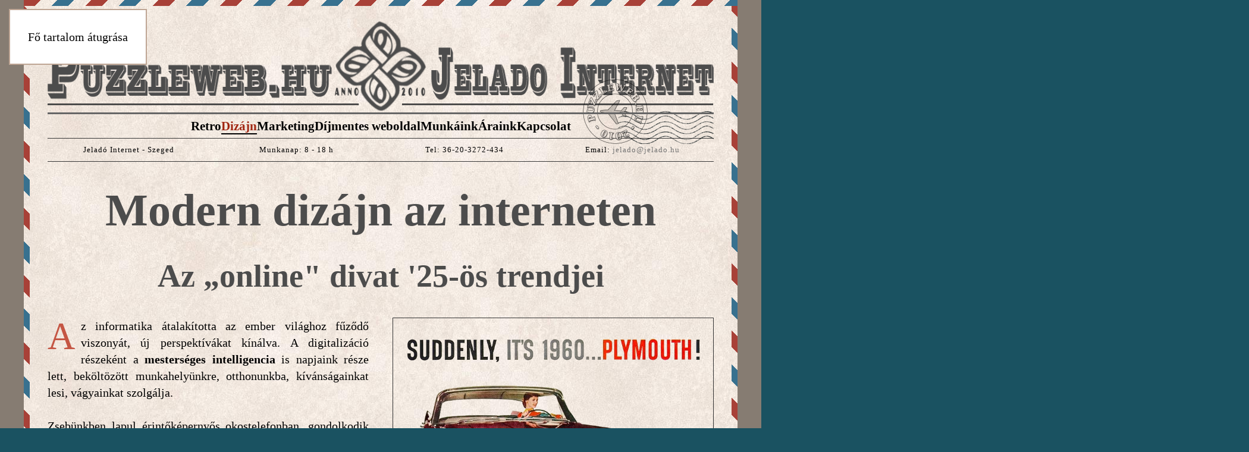

--- FILE ---
content_type: text/html; charset=utf-8
request_url: https://puzzleweb.hu/dizajn/a-modern-dizajn
body_size: 9385
content:
<!DOCTYPE html>
<html lang="hu-hu" dir="ltr">
    <head>
        <meta charset="utf-8">
	<meta name="author" content="Jelado Internet">
	<meta name="viewport" content="width=device-width, initial-scale=1">
	<meta name="generator" content="Joomla! - Open Source Content Management">
	<title>Modern dizájn és webtrendek 2022-ben: milyen lesz idén az „online&quot;divat?</title>

                <link rel="icon" href="/images/logo/kis-logo.png" sizes="any">
                        <link rel="icon" href="/images/logo/kis-logo.png" type="image/svg+xml">
                        <link rel="apple-touch-icon" href="/images/logo/kis-logo.png">
                <link href="/media/vendor/joomla-custom-elements/css/joomla-alert.min.css?0.4.1" rel="stylesheet">
	<link href="/media/system/css/joomla-fontawesome.min.css?5.0.5" rel="preload" as="style" onload="this.onload=null;this.rel='stylesheet'">
	<link href="/templates/yootheme/css/theme.9.css?1768900008" rel="stylesheet">
	<link href="/media/plg_system_jcemediabox/css/jcemediabox.min.css?7d30aa8b30a57b85d658fcd54426884a" rel="stylesheet">

        <script src="/media/vendor/jquery/js/jquery.min.js?3.7.1"></script>
	<script src="/media/legacy/js/jquery-noconflict.min.js?504da4"></script>
	<script type="application/json" class="joomla-script-options new">{"joomla.jtext":{"ERROR":"Hiba","MESSAGE":"Üzenet","NOTICE":"Megjegyzés","WARNING":"Figyelmeztetés","JCLOSE":"Bezárás","JOK":"Rendben","JOPEN":"Megnyitás"},"system.paths":{"root":"","rootFull":"https:\/\/puzzleweb.hu\/","base":"","baseFull":"https:\/\/puzzleweb.hu\/"},"csrf.token":"89f2edd38c1f14930e677a1e6aebf703"}</script>
	<script src="/media/system/js/core.min.js?a3d8f8"></script>
	<script src="/media/vendor/webcomponentsjs/js/webcomponents-bundle.min.js?2.8.0" nomodule defer></script>
	<script src="/media/system/js/joomla-hidden-mail.min.js?80d9c7" type="module"></script>
	<script src="/media/system/js/messages.min.js?9a4811" type="module"></script>
	<script src="/templates/yootheme/vendor/assets/uikit/dist/js/uikit.min.js?5.0.5"></script>
	<script src="/templates/yootheme/vendor/assets/uikit/dist/js/uikit-icons-district.min.js?5.0.5"></script>
	<script src="/templates/yootheme/assets/site/js/theme.js?5.0.5"></script>
	<script src="/media/plg_system_jcemediabox/js/jcemediabox.min.js?7d30aa8b30a57b85d658fcd54426884a"></script>
	<script src="/media/com_widgetkit/js/maps.js" defer></script>
	<script type="application/ld+json">{"@context":"https://schema.org","@graph":[{"@type":"Organization","@id":"https://puzzleweb.hu/#/schema/Organization/base","name":"Puzzleweb.hu","url":"https://puzzleweb.hu/"},{"@type":"WebSite","@id":"https://puzzleweb.hu/#/schema/WebSite/base","url":"https://puzzleweb.hu/","name":"Puzzleweb.hu","publisher":{"@id":"https://puzzleweb.hu/#/schema/Organization/base"}},{"@type":"WebPage","@id":"https://puzzleweb.hu/#/schema/WebPage/base","url":"https://puzzleweb.hu/dizajn/a-modern-dizajn","name":"Modern dizájn és webtrendek 2022-ben: milyen lesz idén az „online\"divat?","isPartOf":{"@id":"https://puzzleweb.hu/#/schema/WebSite/base"},"about":{"@id":"https://puzzleweb.hu/#/schema/Organization/base"},"inLanguage":"hu-HU"},{"@type":"Article","@id":"https://puzzleweb.hu/#/schema/com_content/article/2","name":"Modern dizájn és webtrendek 2022-ben: milyen lesz idén az „online\"divat?","headline":"Modern dizájn és webtrendek 2022-ben: milyen lesz idén az „online\"divat?","inLanguage":"hu-HU","dateCreated":"2019-09-17T14:15:26+00:00","isPartOf":{"@id":"https://puzzleweb.hu/#/schema/WebPage/base"}}]}</script>
	<script>window.yootheme ||= {}; yootheme.theme = {"i18n":{"close":{"label":"Close"},"totop":{"label":"Back to top"},"marker":{"label":"Open"},"navbarToggleIcon":{"label":"Open Menu"},"paginationPrevious":{"label":"Previous page"},"paginationNext":{"label":"K\u00f6vetkez\u0151 oldal"},"searchIcon":{"toggle":"Open Search","submit":"Submit Search"},"slider":{"next":"Next slide","previous":"Previous slide","slideX":"Slide %s","slideLabel":"%s of %s"},"slideshow":{"next":"Next slide","previous":"Previous slide","slideX":"Slide %s","slideLabel":"%s of %s"},"lightboxPanel":{"next":"Next slide","previous":"Previous slide","slideLabel":"%s of %s","close":"Close"}}};</script>
	<script>jQuery(document).ready(function(){WfMediabox.init({"base":"\/","theme":"standard","width":"","height":"","lightbox":0,"shadowbox":0,"icons":1,"overlay":1,"overlay_opacity":0,"overlay_color":"","transition_speed":500,"close":2,"labels":{"close":"Close","next":"Next","previous":"Previous","cancel":"Cancel","numbers":"{{numbers}}","numbers_count":"{{current}} of {{total}}","download":"Download"},"swipe":true,"expand_on_click":true});});</script>
	<script>GOOGLE_MAPS_API_KEY = "AIzaSyAqavaBSSPEMP6MP19qqqhhUDCiuIgD8Lg";</script>
	<!-- Google tag (gtag.js) -->
<script async src="https://www.googletagmanager.com/gtag/js?id=UA-186920193-1"></script>
<script>
  window.dataLayer = window.dataLayer || [];
  function gtag(){dataLayer.push(arguments);}
  gtag('js', new Date());

  gtag('config', 'UA-186920193-1');
</script>

<!-- Meta Pixel Code -->
<script>
!function(f,b,e,v,n,t,s)
{if(f.fbq)return;n=f.fbq=function(){n.callMethod?
n.callMethod.apply(n,arguments):n.queue.push(arguments)};
if(!f._fbq)f._fbq=n;n.push=n;n.loaded=!0;n.version='2.0';
n.queue=[];t=b.createElement(e);t.async=!0;
t.src=v;s=b.getElementsByTagName(e)[0];
s.parentNode.insertBefore(t,s)}(window, document,'script',
'https://connect.facebook.net/en_US/fbevents.js');
fbq('init', '362315974142238');
fbq('track', 'PageView');
</script>
<noscript><img height="1" width="1" style="display:none"
src="https://www.facebook.com/tr?id=362315974142238&ev=PageView&noscript=1"
/></noscript>
<!-- End Meta Pixel Code -->

<script src="https://cdn.jsdelivr.net/npm/fullcalendar-scheduler@5.3.0/main.min.js"></script>

    </head>
    <body class="">

        <div class="uk-hidden-visually uk-notification uk-notification-top-left uk-width-auto">
            <div class="uk-notification-message">
                <a href="#tm-main" class="uk-link-reset">Fő tartalom átugrása</a>
            </div>
        </div>

                <div class="tm-page-container uk-clearfix">

            
            
        
        
        <div class="tm-page uk-margin-auto">

                        


<header class="tm-header-mobile uk-hidden@m">


    
        <div class="uk-navbar-container">

            <div class="uk-container uk-container-expand">
                <nav class="uk-navbar" uk-navbar="{&quot;align&quot;:&quot;left&quot;,&quot;container&quot;:&quot;.tm-header-mobile&quot;,&quot;boundary&quot;:&quot;.tm-header-mobile .uk-navbar-container&quot;}">

                                        <div class="uk-navbar-left ">

                        
                                                    <a uk-toggle href="#tm-dialog-mobile" class="uk-navbar-toggle">

        
        <div uk-navbar-toggle-icon></div>

        
    </a>
                        
                        
                    </div>
                    
                                        <div class="uk-navbar-center">

                                                    <a href="https://puzzleweb.hu/" aria-label="Back to home" class="uk-logo uk-navbar-item">
    <picture><source type="image/webp" srcset="/media/yootheme/cache/2b/2b937c4f.webp 162w" sizes="(min-width: 81px) 81px"><img src="/media/yootheme/cache/4b/4b385ef6.png" width="uto" height="80" alt></picture></a>
                        
                        
                    </div>
                    
                    
                </nav>
            </div>

        </div>

    



    
    
        <div id="tm-dialog-mobile" class="uk-dropbar uk-dropbar-top" uk-drop="{&quot;flip&quot;:&quot;false&quot;,&quot;container&quot;:&quot;.tm-header-mobile&quot;,&quot;target-y&quot;:&quot;.tm-header-mobile .uk-navbar-container&quot;,&quot;mode&quot;:&quot;click&quot;,&quot;target-x&quot;:&quot;.tm-header-mobile .uk-navbar-container&quot;,&quot;stretch&quot;:true,&quot;pos&quot;:&quot;bottom-left&quot;,&quot;bgScroll&quot;:&quot;false&quot;,&quot;animation&quot;:&quot;reveal-top&quot;,&quot;animateOut&quot;:true,&quot;duration&quot;:300,&quot;toggle&quot;:&quot;false&quot;}">

        <div class="tm-height-min-1-1 uk-flex uk-flex-column">

            
                        <div class="uk-margin-auto-bottom uk-text-center">
                
<div class="uk-panel" id="module-menu-dialog-mobile">

    
    
<ul class="uk-nav uk-nav-default uk-nav-accordion uk-nav-center" uk-nav="targets: &gt; .js-accordion">
    
	<li class="item-101"><a href="/">Retro</a></li>
	<li class="item-108 uk-active js-accordion uk-open uk-parent"><a href>Dizájn <span uk-nav-parent-icon></span></a>
	<ul class="uk-nav-sub">

		<li class="item-270 uk-active"><a href="/dizajn/a-modern-dizajn">A modern dizájn</a></li>
		<li class="item-272"><a href="/dizajn/a-retro-dizajn">A retro dizájn</a></li></ul></li>
	<li class="item-273"><a href="/marketing">Marketing</a></li>
	<li class="item-279"><a href="/palyazat">Díjmentes weboldal</a></li>
	<li class="item-322"><a href="/referenciak">Munkáink</a></li>
	<li class="item-425 js-accordion uk-parent"><a href>Áraink <span uk-nav-parent-icon></span></a>
	<ul class="uk-nav-sub">

		<li class="item-377"><a href="/araink/weboldal-tartozekok-extrak">Weboldal, tartozékok, extrák</a></li></ul></li>
	<li class="item-378"><a href="/kapcsolat">Kapcsolat</a></li></ul>

</div>

            </div>
            
            
        </div>

    </div>
    

</header>




<header class="tm-header uk-visible@m">





        <div class="tm-headerbar-default tm-headerbar tm-headerbar-top">
        <div class="uk-container">
            <div class="uk-position-relative uk-flex uk-flex-center uk-flex-middle">

                
                                <a href="https://puzzleweb.hu/" aria-label="Back to home" class="uk-logo">
    <picture><source type="image/webp" srcset="/media/yootheme/cache/fd/fd50ee40.webp 768w, /media/yootheme/cache/8f/8f1f9be6.webp 1024w, /media/yootheme/cache/20/20f6dad5.webp 1201w" sizes="(min-width: 1201px) 1201px"><img src="/component/ajax/?p=cache/c1/c19e9542.png&amp;src=images/logo/nagy-logo.png&amp;thumbnail=1201,163,&amp;hash=ffa26d15" width="auto" height="auto" alt></picture><img class="uk-logo-inverse" src="/images/yootheme/logo-inverted.svg" width="auto" height="auto" alt></a>
                
                
            </div>
        </div>
    </div>
    
    
                <div uk-sticky media="@m" show-on-up animation="uk-animation-slide-top" cls-active="uk-navbar-sticky" sel-target=".uk-navbar-container">
        
            <div class="uk-navbar-container">

                <div class="uk-container">
                    <nav class="uk-navbar" uk-navbar="{&quot;align&quot;:&quot;left&quot;,&quot;container&quot;:&quot;.tm-header &gt; [uk-sticky]&quot;,&quot;boundary&quot;:&quot;.tm-header .uk-navbar-container&quot;}">

                        <div class="uk-navbar-center">
                            
<ul class="uk-navbar-nav">
    
	<li class="item-101"><a href="/">Retro</a></li>
	<li class="item-108 uk-active uk-parent"><a role="button">Dizájn</a>
	<div class="uk-drop uk-navbar-dropdown" mode="hover" pos="bottom-left"><div><ul class="uk-nav uk-navbar-dropdown-nav">

		<li class="item-270 uk-active"><a href="/dizajn/a-modern-dizajn">A modern dizájn</a></li>
		<li class="item-272"><a href="/dizajn/a-retro-dizajn">A retro dizájn</a></li></ul></div></div></li>
	<li class="item-273"><a href="/marketing">Marketing</a></li>
	<li class="item-279"><a href="/palyazat">Díjmentes weboldal</a></li>
	<li class="item-322"><a href="/referenciak">Munkáink</a></li>
	<li class="item-425 uk-parent"><a role="button">Áraink</a>
	<div class="uk-drop uk-navbar-dropdown" mode="hover" pos="bottom-left"><div><ul class="uk-nav uk-navbar-dropdown-nav">

		<li class="item-377"><a href="/araink/weboldal-tartozekok-extrak">Weboldal, tartozékok, extrák</a></li></ul></div></div></li>
	<li class="item-378"><a href="/kapcsolat">Kapcsolat</a></li></ul>

                        </div>

                    </nav>
                </div>

            </div>

                </div>
        
    





</header>

            
            

            <main id="tm-main">

                
                <div id="system-message-container" aria-live="polite"></div>

                <!-- Builder #page -->
<div class="uk-section-default uk-section uk-padding-remove-top uk-section-small-bottom" uk-scrollspy="target: [uk-scrollspy-class]; cls: uk-animation-slide-bottom; delay: false;">
    
        
        
        
            
                                <div class="uk-container">                
                    
<div class="uk-grid-margin uk-grid tm-grid-expand uk-child-width-1-1">
    
        
<div class="uk-grid-item-match uk-width-1-1">
    
        
            
            
                        <div class="uk-panel uk-width-1-1">            
                
                    <hr class="uk-margin-small" uk-scrollspy-class>
<div class="uk-position-absolute uk-width-1-1" style="left: 900px; bottom: 30px; z-index: 3;" uk-scrollspy-class>
        <picture><source type="image/webp" srcset="/media/yootheme/cache/b0/b0db6921.webp 220w, /media/yootheme/cache/e4/e4ab9c1a.webp 428w" sizes="(min-width: 220px) 220px"><img class="el-image" src="/media/yootheme/cache/10/10f1f0a0.png" alt width="220" height="110"></picture>    
    
</div>
<div class="uk-text-center">
    
        <div class="uk-grid uk-child-width-1-1 uk-child-width-1-4@s uk-grid-small uk-grid-match" uk-grid>                <div>
<div class="el-item uk-panel uk-margin-remove-first-child" uk-scrollspy-class>
    
        
            
                                                
            
            
                
                
                    

        
                <h3 class="el-title uk-h6 uk-margin-remove-top uk-margin-remove-bottom">                        Jeladó Internet - Szeged                    </h3>        
        
    
        
        
        
        
        

                
                
            
        
    
</div></div>
                <div>
<div class="el-item uk-panel uk-margin-remove-first-child" uk-scrollspy-class>
    
        
            
                                                
            
            
                
                
                    

        
                <h3 class="el-title uk-h6 uk-margin-remove-top uk-margin-remove-bottom">                        Munkanap: 8 - 18 h                    </h3>        
        
    
        
        
        
        
        

                
                
            
        
    
</div></div>
                <div>
<div class="el-item uk-panel uk-margin-remove-first-child" uk-scrollspy-class>
    
        
            
                                                
            
            
                
                
                    

        
                <h3 class="el-title uk-h6 uk-margin-remove-top uk-margin-remove-bottom">                        Tel: 36-20-3272-434                    </h3>        
        
    
        
        
        
        
        

                
                
            
        
    
</div></div>
                <div>
<div class="el-item uk-panel uk-margin-remove-first-child" uk-scrollspy-class>
    
        
            
                                                
            
            
                
                
                    

        
                <h3 class="el-title uk-h6 uk-margin-remove-top uk-margin-remove-bottom">                        Email: <joomla-hidden-mail  is-link="1" is-email="1" first="amVsYWRv" last="amVsYWRvLmh1" text="amVsYWRvQGplbGFkby5odQ==" base="" >Ez az e-mail-cím a szpemrobotok elleni védelem alatt áll. Megtekintéséhez engedélyeznie kell a JavaScript használatát.</joomla-hidden-mail>                    </h3>        
        
    
        
        
        
        
        

                
                
            
        
    
</div></div>
                </div>
    
</div><hr class="uk-margin-small" uk-scrollspy-class>
                
                        </div>            
        
    
</div>
    
</div>
<div class="uk-grid-margin uk-grid tm-grid-expand uk-child-width-1-1">
    
        
<div class="uk-width-1-1">
    
        
            
            
            
                
                    
<h1 class="uk-heading-medium uk-margin-remove-bottom uk-text-center" uk-scrollspy-class>
    
        
                    <strong>Modern dizájn az interneten</strong>        
        
    
</h1>
<h1 class="uk-heading-small uk-text-center" uk-scrollspy-class>
    
        
                    <strong>Az „online" divat '25-ös trendjei<br /></strong>        
        
    
</h1>
                
            
        
    
</div>
    
</div>
<div class="uk-grid-margin uk-grid tm-grid-expand" uk-grid>
    
        
<div class="uk-width-1-2@m">
    
        
            
            
            
                
                    <div class="uk-panel uk-text-lead uk-dropcap uk-margin uk-text-justify" uk-scrollspy-class><p>Az informatika átalakította az ember világhoz fűződő viszonyát, új perspektívákat kínálva. A digitalizáció részeként a<strong> mesterséges intelligencia</strong> is napjaink része lett, beköltözött munkahelyünkre, otthonunkba, kívánságainkat lesi, vágyainkat szolgálja.<br /><br />Zsebünkben lapul érintőképernyős okostelefonban, gondolkodik helyettünk okostévében. Adatokat nyújt, gyűjt, szórakoztat, tájékoztat, szolgál, munkát végez, munkáltat. A digitalizáció ma már nem helyettesíthető, beépült az életünkbe. Tekintsük jó lehetőségnek, használjuk javunkra.</p></div>
<h1 class="uk-h4 uk-text-left" uk-scrollspy-class>
    
        
                    <strong>Feloldani az egymásnak ellentmondó elvárásokat</strong>        
        
    
</h1><div class="uk-panel uk-text-lead uk-margin uk-text-justify" uk-scrollspy-class><p>Nem egyszerű feloldani a weboldallal szemben támasztott,  egymásnak olykor ellentmondó megrendelői kívánalmakat, de lelkiismerettel, hozzáértéssel sikeresen építhetők fel azok az értékes, szép, felhasználóbarát, innovatív weboldalak, melyek összhangba kerülnek a megrendelő és ügyfélkörének igényeivel.</p></div>
                
            
        
    
</div>
<div class="uk-width-1-2@m">
    
        
            
            
            
                
                    
<div class="kep uk-margin" uk-scrollspy-class>
        <picture><source type="image/webp" srcset="/component/ajax/?p=cache/6d/6d52c292.webp&amp;src=images/moderndesign/plimouth.png&amp;type=webp,100&amp;hash=2ef3c468 745w" sizes="(min-width: 745px) 745px"><img class="el-image" src="/images/moderndesign/plimouth.png" alt width="745" height="745"></picture>    
    
</div>
                
            
        
    
</div>
    
</div>
<div class="uk-grid tm-grid-expand uk-child-width-1-1 uk-margin-large-top uk-margin-remove-bottom">
    
        
<div class="uk-width-1-1">
    
        
            
            
            
                
                    
<h1 class="uk-h1 uk-heading-line uk-margin-large uk-text-center" uk-scrollspy-class>
        <span>    
        
                    <strong>Harsány színek és nagy méretű képek</strong>        
        
        </span>    
</h1>
                
            
        
    
</div>
    
</div>
<div class="uk-grid tm-grid-expand uk-grid-divider uk-margin-medium" uk-grid>
    
        
<div class="uk-width-1-2@m">
    
        
            
            
            
                
                    
<h1 class="uk-h4 uk-text-left" uk-scrollspy-class>
    
        
                    <strong>Túlméretezett képek és logók a fejlécen</strong>        
        
    
</h1>
<div class="uk-margin-medium uk-text-center">
    
        <div class="uk-grid uk-child-width-1-3" uk-grid uk-lightbox="toggle: a[data-type];">                <div>
<div class="el-item uk-inverse-light" uk-scrollspy-class>
        <a class="uk-flex-1 uk-transition-toggle uk-inline-clip uk-link-toggle" href="/images/moderndesign/1.jpg" data-attrs="{&quot;width&quot;:500,&quot;height&quot;:650,&quot;srcset&quot;:&quot;\/images\/moderndesign\/1.jpg 500w&quot;,&quot;sizes&quot;:&quot;(min-width: 500px) 500px&quot;}" data-type="image">    
        
            
<picture><source type="image/webp" srcset="/component/ajax/?p=cache/df/df140960.webp&amp;src=images/moderndesign/1.jpg&amp;type=webp,85&amp;hash=37f6b596 500w" sizes="(min-width: 500px) 500px"><img class="el-image uk-transition-opaque" src="/images/moderndesign/1.jpg" alt loading="lazy" width="500" height="650"></picture>

            
            
                        <div class="uk-position-center uk-transition-fade uk-overlay-primary"><div class="uk-overlay uk-margin-remove-first-child">





<div class="uk-margin-top"><div class="el-link uk-button uk-button-text">nagyítás</div></div></div></div>            
        
        </a>    
</div></div>                <div>
<div class="el-item uk-inverse-light" uk-scrollspy-class>
        <a class="uk-flex-1 uk-transition-toggle uk-inline-clip uk-link-toggle" href="/images/moderndesign/2.jpg" data-attrs="{&quot;width&quot;:500,&quot;height&quot;:650,&quot;srcset&quot;:&quot;\/images\/moderndesign\/2.jpg 500w&quot;,&quot;sizes&quot;:&quot;(min-width: 500px) 500px&quot;}" data-type="image">    
        
            
<picture><source type="image/webp" srcset="/component/ajax/?p=cache/06/06c8c62d.webp&amp;src=images/moderndesign/2.jpg&amp;type=webp,85&amp;hash=1a57ae77 500w" sizes="(min-width: 500px) 500px"><img class="el-image uk-transition-opaque" src="/images/moderndesign/2.jpg" alt loading="lazy" width="500" height="650"></picture>

            
            
                        <div class="uk-position-center uk-transition-fade uk-overlay-primary"><div class="uk-overlay uk-margin-remove-first-child">





<div class="uk-margin-top"><div class="el-link uk-button uk-button-text">nagyítás</div></div></div></div>            
        
        </a>    
</div></div>                <div>
<div class="el-item uk-inverse-light" uk-scrollspy-class>
        <a class="uk-flex-1 uk-transition-toggle uk-inline-clip uk-link-toggle" href="/images/moderndesign/3.jpg" data-attrs="{&quot;width&quot;:500,&quot;height&quot;:650,&quot;srcset&quot;:&quot;\/images\/moderndesign\/3.jpg 500w&quot;,&quot;sizes&quot;:&quot;(min-width: 500px) 500px&quot;}" data-type="image">    
        
            
<picture><source type="image/webp" srcset="/component/ajax/?p=cache/1f/1fc9cfea.webp&amp;src=images/moderndesign/3.jpg&amp;type=webp,85&amp;hash=defb040d 500w" sizes="(min-width: 500px) 500px"><img class="el-image uk-transition-opaque" src="/images/moderndesign/3.jpg" alt loading="lazy" width="500" height="650"></picture>

            
            
                        <div class="uk-position-center uk-transition-fade uk-overlay-primary"><div class="uk-overlay uk-margin-remove-first-child">





<div class="uk-margin-top"><div class="el-link uk-button uk-button-text">nagyítás</div></div></div></div>            
        
        </a>    
</div></div>                </div>
    
</div><div class="uk-panel uk-text-lead uk-margin uk-text-justify" uk-scrollspy-class><p>Találkozás során az első benyomás a legfontosabb és így van ez a weboldalaknál is. Emlékezetessé teszik a „találkozást", jó benyomást keltenek a kezdőoldalra helyezett nagyméretű képek.</p></div>
                
            
        
    
</div>
<div class="uk-width-1-2@m">
    
        
            
            
            
                
                    
<h1 class="uk-h4 uk-text-left" uk-scrollspy-class>
    
        
                    <strong>Perspektíva: játék mélységgel és árnyékkal</strong>        
        
    
</h1>
<div class="uk-margin-medium uk-text-center">
    
        <div class="uk-grid uk-child-width-1-3" uk-grid uk-lightbox="toggle: a[data-type];">                <div>
<div class="el-item uk-inverse-light" uk-scrollspy-class>
        <a class="uk-flex-1 uk-transition-toggle uk-inline-clip uk-link-toggle" href="/images/moderndesign/11.jpg" data-attrs="{&quot;width&quot;:500,&quot;height&quot;:650,&quot;srcset&quot;:&quot;\/images\/moderndesign\/11.jpg 500w&quot;,&quot;sizes&quot;:&quot;(min-width: 500px) 500px&quot;}" data-type="image">    
        
            
<picture><source type="image/webp" srcset="/component/ajax/?p=cache/5a/5ae8040e.webp&amp;src=images/moderndesign/11.jpg&amp;type=webp,85&amp;hash=c85c701d 500w" sizes="(min-width: 500px) 500px"><img class="el-image uk-transition-opaque" src="/images/moderndesign/11.jpg" alt loading="lazy" width="500" height="650"></picture>

            
            
                        <div class="uk-position-center uk-transition-fade uk-overlay-primary"><div class="uk-overlay uk-margin-remove-first-child">





<div class="uk-margin-top"><div class="el-link uk-button uk-button-text">nagyítás</div></div></div></div>            
        
        </a>    
</div></div>                <div>
<div class="el-item uk-inverse-light" uk-scrollspy-class>
        <a class="uk-flex-1 uk-transition-toggle uk-inline-clip uk-link-toggle" href="/images/moderndesign/12.jpg" data-attrs="{&quot;width&quot;:500,&quot;height&quot;:650,&quot;srcset&quot;:&quot;\/images\/moderndesign\/12.jpg 500w&quot;,&quot;sizes&quot;:&quot;(min-width: 500px) 500px&quot;}" data-type="image">    
        
            
<picture><source type="image/webp" srcset="/component/ajax/?p=cache/74/748376ad.webp&amp;src=images/moderndesign/12.jpg&amp;type=webp,85&amp;hash=a16ecd12 500w" sizes="(min-width: 500px) 500px"><img class="el-image uk-transition-opaque" src="/images/moderndesign/12.jpg" alt loading="lazy" width="500" height="650"></picture>

            
            
                        <div class="uk-position-center uk-transition-fade uk-overlay-primary"><div class="uk-overlay uk-margin-remove-first-child">





<div class="uk-margin-top"><div class="el-link uk-button uk-button-text">nagyítás</div></div></div></div>            
        
        </a>    
</div></div>                <div>
<div class="el-item uk-inverse-light" uk-scrollspy-class>
        <a class="uk-flex-1 uk-transition-toggle uk-inline-clip uk-link-toggle" href="/images/moderndesign/13.jpg" data-attrs="{&quot;width&quot;:500,&quot;height&quot;:650,&quot;srcset&quot;:&quot;\/images\/moderndesign\/13.jpg 500w&quot;,&quot;sizes&quot;:&quot;(min-width: 500px) 500px&quot;}" data-type="image">    
        
            
<picture><source type="image/webp" srcset="/component/ajax/?p=cache/eb/ebe26a19.webp&amp;src=images/moderndesign/13.jpg&amp;type=webp,85&amp;hash=1150f8c1 500w" sizes="(min-width: 500px) 500px"><img class="el-image uk-transition-opaque" src="/images/moderndesign/13.jpg" alt loading="lazy" width="500" height="650"></picture>

            
            
                        <div class="uk-position-center uk-transition-fade uk-overlay-primary"><div class="uk-overlay uk-margin-remove-first-child">





<div class="uk-margin-top"><div class="el-link uk-button uk-button-text">nagyítás</div></div></div></div>            
        
        </a>    
</div></div>                </div>
    
</div><div class="uk-panel uk-text-lead uk-margin uk-text-justify" uk-scrollspy-class><p>Az árnyékok az ábrázolás egyszerű elemei, de izgalmas hatást keltenek. Mélységeket hoznak létre a képernyőből kilépő, háromdimenziós világ illúzióját nyújtva.</p></div>
                
            
        
    
</div>
    
</div>
<div class="uk-grid tm-grid-expand uk-grid-divider uk-margin-medium" uk-grid>
    
        
<div class="uk-width-1-2@m">
    
        
            
            
            
                
                    
<h1 class="uk-h4 uk-text-left" uk-scrollspy-class>
    
        
                    <strong>Vibráló, karakteres színek, harsány színátmenetek</strong>        
        
    
</h1>
<div class="uk-margin-medium uk-text-center">
    
        <div class="uk-grid uk-child-width-1-3" uk-grid uk-lightbox="toggle: a[data-type];">                <div>
<div class="el-item uk-inverse-light" uk-scrollspy-class>
        <a class="uk-flex-1 uk-transition-toggle uk-inline-clip uk-link-toggle" href="/images/moderndesign/21.jpg" data-attrs="{&quot;width&quot;:500,&quot;height&quot;:650,&quot;srcset&quot;:&quot;\/images\/moderndesign\/21.jpg 500w&quot;,&quot;sizes&quot;:&quot;(min-width: 500px) 500px&quot;}" data-type="image">    
        
            
<picture><source type="image/webp" srcset="/component/ajax/?p=cache/16/16f7b7c7.webp&amp;src=images/moderndesign/21.jpg&amp;type=webp,85&amp;hash=936456e8 500w" sizes="(min-width: 500px) 500px"><img class="el-image uk-transition-opaque" src="/images/moderndesign/21.jpg" alt loading="lazy" width="500" height="650"></picture>

            
            
                        <div class="uk-position-center uk-transition-fade uk-overlay-primary"><div class="uk-overlay uk-margin-remove-first-child">





<div class="uk-margin-top"><div class="el-link uk-button uk-button-text">nagyítás</div></div></div></div>            
        
        </a>    
</div></div>                <div>
<div class="el-item uk-inverse-light" uk-scrollspy-class>
        <a class="uk-flex-1 uk-transition-toggle uk-inline-clip uk-link-toggle" href="/images/moderndesign/22.jpg" data-attrs="{&quot;width&quot;:500,&quot;height&quot;:650,&quot;srcset&quot;:&quot;\/images\/moderndesign\/22.jpg 500w&quot;,&quot;sizes&quot;:&quot;(min-width: 500px) 500px&quot;}" data-type="image">    
        
            
<picture><source type="image/webp" srcset="/component/ajax/?p=cache/57/57568253.webp&amp;src=images/moderndesign/22.jpg&amp;type=webp,85&amp;hash=428404bd 500w" sizes="(min-width: 500px) 500px"><img class="el-image uk-transition-opaque" src="/images/moderndesign/22.jpg" alt loading="lazy" width="500" height="650"></picture>

            
            
                        <div class="uk-position-center uk-transition-fade uk-overlay-primary"><div class="uk-overlay uk-margin-remove-first-child">





<div class="uk-margin-top"><div class="el-link uk-button uk-button-text">nagyítás</div></div></div></div>            
        
        </a>    
</div></div>                <div>
<div class="el-item uk-inverse-light" uk-scrollspy-class>
        <a class="uk-flex-1 uk-transition-toggle uk-inline-clip uk-link-toggle" href="/images/moderndesign/23.jpg" data-attrs="{&quot;width&quot;:500,&quot;height&quot;:650,&quot;srcset&quot;:&quot;\/images\/moderndesign\/23.jpg 500w&quot;,&quot;sizes&quot;:&quot;(min-width: 500px) 500px&quot;}" data-type="image">    
        
            
<picture><source type="image/webp" srcset="/component/ajax/?p=cache/0b/0b9a737d.webp&amp;src=images/moderndesign/23.jpg&amp;type=webp,85&amp;hash=b182d488 500w" sizes="(min-width: 500px) 500px"><img class="el-image uk-transition-opaque" src="/images/moderndesign/23.jpg" alt loading="lazy" width="500" height="650"></picture>

            
            
                        <div class="uk-position-center uk-transition-fade uk-overlay-primary"><div class="uk-overlay uk-margin-remove-first-child">





<div class="uk-margin-top"><div class="el-link uk-button uk-button-text">nagyítás</div></div></div></div>            
        
        </a>    
</div></div>                <div>
<div class="el-item uk-inverse-light" uk-scrollspy-class>
        <a class="uk-flex-1 uk-transition-toggle uk-inline-clip uk-link-toggle" href="/images/moderndesign/24.jpg" data-attrs="{&quot;width&quot;:500,&quot;height&quot;:650,&quot;srcset&quot;:&quot;\/images\/moderndesign\/24.jpg 500w&quot;,&quot;sizes&quot;:&quot;(min-width: 500px) 500px&quot;}" data-type="image">    
        
            
<picture><source type="image/webp" srcset="/component/ajax/?p=cache/4d/4dbc48e4.webp&amp;src=images/moderndesign/24.jpg&amp;type=webp,85&amp;hash=10c780db 500w" sizes="(min-width: 500px) 500px"><img class="el-image uk-transition-opaque" src="/images/moderndesign/24.jpg" alt loading="lazy" width="500" height="650"></picture>

            
            
                        <div class="uk-position-center uk-transition-fade uk-overlay-primary"><div class="uk-overlay uk-margin-remove-first-child">





<div class="uk-margin-top"><div class="el-link uk-button uk-button-text">nagyítás</div></div></div></div>            
        
        </a>    
</div></div>                <div>
<div class="el-item uk-inverse-light" uk-scrollspy-class>
        <a class="uk-flex-1 uk-transition-toggle uk-inline-clip uk-link-toggle" href="/images/moderndesign/25.jpg" data-attrs="{&quot;width&quot;:500,&quot;height&quot;:650,&quot;srcset&quot;:&quot;\/images\/moderndesign\/25.jpg 500w&quot;,&quot;sizes&quot;:&quot;(min-width: 500px) 500px&quot;}" data-type="image">    
        
            
<picture><source type="image/webp" srcset="/component/ajax/?p=cache/b7/b7042086.webp&amp;src=images/moderndesign/25.jpg&amp;type=webp,85&amp;hash=458bf363 500w" sizes="(min-width: 500px) 500px"><img class="el-image uk-transition-opaque" src="/images/moderndesign/25.jpg" alt loading="lazy" width="500" height="650"></picture>

            
            
                        <div class="uk-position-center uk-transition-fade uk-overlay-primary"><div class="uk-overlay uk-margin-remove-first-child">





<div class="uk-margin-top"><div class="el-link uk-button uk-button-text">nagyítás</div></div></div></div>            
        
        </a>    
</div></div>                <div>
<div class="el-item uk-inverse-light" uk-scrollspy-class>
        <a class="uk-flex-1 uk-transition-toggle uk-inline-clip uk-link-toggle" href="/images/moderndesign/26.jpg" data-attrs="{&quot;width&quot;:500,&quot;height&quot;:650,&quot;srcset&quot;:&quot;\/images\/moderndesign\/26.jpg 500w&quot;,&quot;sizes&quot;:&quot;(min-width: 500px) 500px&quot;}" data-type="image">    
        
            
<picture><source type="image/webp" srcset="/component/ajax/?p=cache/d5/d54b3248.webp&amp;src=images/moderndesign/26.jpg&amp;type=webp,85&amp;hash=4f53a230 500w" sizes="(min-width: 500px) 500px"><img class="el-image uk-transition-opaque" src="/images/moderndesign/26.jpg" alt loading="lazy" width="500" height="650"></picture>

            
            
                        <div class="uk-position-center uk-transition-fade uk-overlay-primary"><div class="uk-overlay uk-margin-remove-first-child">





<div class="uk-margin-top"><div class="el-link uk-button uk-button-text">nagyítás</div></div></div></div>            
        
        </a>    
</div></div>                </div>
    
</div><div class="uk-panel uk-text-lead uk-margin uk-text-justify" uk-scrollspy-class>A dizájnerek a múltban ragaszkodtak a pasztell árnyalatokhoz. Az internetezők ingerküszöbe azonban megemelkedett, így a vibráló, harsány színek ma már a figyelemkeltés bevált eszközei.</div>
                
            
        
    
</div>
<div class="uk-width-1-2@m">
    
        
            
            
            
                
                    
<h1 class="uk-h4 uk-text-left" uk-scrollspy-class>
    
        
                    <strong>„Hatalmas" hátterek</strong>        
        
    
</h1>
<div class="uk-margin-medium uk-text-center">
    
        <div class="uk-grid uk-child-width-1-3" uk-grid uk-lightbox="toggle: a[data-type];">                <div>
<div class="el-item uk-inverse-light" uk-scrollspy-class>
        <a class="uk-flex-1 uk-transition-toggle uk-inline-clip uk-link-toggle" href="/images/moderndesign/31.jpg" data-attrs="{&quot;width&quot;:500,&quot;height&quot;:650,&quot;srcset&quot;:&quot;\/images\/moderndesign\/31.jpg 500w&quot;,&quot;sizes&quot;:&quot;(min-width: 500px) 500px&quot;}" data-type="image">    
        
            
<picture><source type="image/webp" srcset="/component/ajax/?p=cache/7d/7d316645.webp&amp;src=images/moderndesign/31.jpg&amp;type=webp,85&amp;hash=56f335a8 500w" sizes="(min-width: 500px) 500px"><img class="el-image uk-transition-opaque" src="/images/moderndesign/31.jpg" alt loading="lazy" width="500" height="650"></picture>

            
            
                        <div class="uk-position-center uk-transition-fade uk-overlay-primary"><div class="uk-overlay uk-margin-remove-first-child">





<div class="uk-margin-top"><div class="el-link uk-button uk-button-text">nagyítás</div></div></div></div>            
        
        </a>    
</div></div>                <div>
<div class="el-item uk-inverse-light" uk-scrollspy-class>
        <a class="uk-flex-1 uk-transition-toggle uk-inline-clip uk-link-toggle" href="/images/moderndesign/32.jpg" data-attrs="{&quot;width&quot;:500,&quot;height&quot;:650,&quot;srcset&quot;:&quot;\/images\/moderndesign\/32.jpg 500w&quot;,&quot;sizes&quot;:&quot;(min-width: 500px) 500px&quot;}" data-type="image">    
        
            
<picture><source type="image/webp" srcset="/component/ajax/?p=cache/f2/f287caf2.webp&amp;src=images/moderndesign/32.jpg&amp;type=webp,85&amp;hash=0cc2e459 500w" sizes="(min-width: 500px) 500px"><img class="el-image uk-transition-opaque" src="/images/moderndesign/32.jpg" alt loading="lazy" width="500" height="650"></picture>

            
            
                        <div class="uk-position-center uk-transition-fade uk-overlay-primary"><div class="uk-overlay uk-margin-remove-first-child">





<div class="uk-margin-top"><div class="el-link uk-button uk-button-text">nagyítás</div></div></div></div>            
        
        </a>    
</div></div>                <div>
<div class="el-item uk-inverse-light" uk-scrollspy-class>
        <a class="uk-flex-1 uk-transition-toggle uk-inline-clip uk-link-toggle" href="/images/moderndesign/33.jpg" data-attrs="{&quot;width&quot;:500,&quot;height&quot;:650,&quot;srcset&quot;:&quot;\/images\/moderndesign\/33.jpg 500w&quot;,&quot;sizes&quot;:&quot;(min-width: 500px) 500px&quot;}" data-type="image">    
        
            
<picture><source type="image/webp" srcset="/component/ajax/?p=cache/e3/e3b21fba.webp&amp;src=images/moderndesign/33.jpg&amp;type=webp,85&amp;hash=7a5c4e5c 500w" sizes="(min-width: 500px) 500px"><img class="el-image uk-transition-opaque" src="/images/moderndesign/33.jpg" alt loading="lazy" width="500" height="650"></picture>

            
            
                        <div class="uk-position-center uk-transition-fade uk-overlay-primary"><div class="uk-overlay uk-margin-remove-first-child">





<div class="uk-margin-top"><div class="el-link uk-button uk-button-text">nagyítás</div></div></div></div>            
        
        </a>    
</div></div>                <div>
<div class="el-item uk-inverse-light" uk-scrollspy-class>
        <a class="uk-flex-1 uk-transition-toggle uk-inline-clip uk-link-toggle" href="/images/moderndesign/34.jpg" data-attrs="{&quot;width&quot;:500,&quot;height&quot;:650,&quot;srcset&quot;:&quot;\/images\/moderndesign\/34.jpg 500w&quot;,&quot;sizes&quot;:&quot;(min-width: 500px) 500px&quot;}" data-type="image">    
        
            
<picture><source type="image/webp" srcset="/component/ajax/?p=cache/2a/2a65144d.webp&amp;src=images/moderndesign/34.jpg&amp;type=webp,85&amp;hash=bda6d962 500w" sizes="(min-width: 500px) 500px"><img class="el-image uk-transition-opaque" src="/images/moderndesign/34.jpg" alt loading="lazy" width="500" height="650"></picture>

            
            
                        <div class="uk-position-center uk-transition-fade uk-overlay-primary"><div class="uk-overlay uk-margin-remove-first-child">





<div class="uk-margin-top"><div class="el-link uk-button uk-button-text">nagyítás</div></div></div></div>            
        
        </a>    
</div></div>                <div>
<div class="el-item uk-inverse-light" uk-scrollspy-class>
        <a class="uk-flex-1 uk-transition-toggle uk-inline-clip uk-link-toggle" href="/images/moderndesign/35.jpg" data-attrs="{&quot;width&quot;:500,&quot;height&quot;:650,&quot;srcset&quot;:&quot;\/images\/moderndesign\/35.jpg 500w&quot;,&quot;sizes&quot;:&quot;(min-width: 500px) 500px&quot;}" data-type="image">    
        
            
<picture><source type="image/webp" srcset="/component/ajax/?p=cache/51/5100cfb7.webp&amp;src=images/moderndesign/35.jpg&amp;type=webp,85&amp;hash=7eee20b8 500w" sizes="(min-width: 500px) 500px"><img class="el-image uk-transition-opaque" src="/images/moderndesign/35.jpg" alt loading="lazy" width="500" height="650"></picture>

            
            
                        <div class="uk-position-center uk-transition-fade uk-overlay-primary"><div class="uk-overlay uk-margin-remove-first-child">





<div class="uk-margin-top"><div class="el-link uk-button uk-button-text">nagyítás</div></div></div></div>            
        
        </a>    
</div></div>                <div>
<div class="el-item uk-inverse-light" uk-scrollspy-class>
        <a class="uk-flex-1 uk-transition-toggle uk-inline-clip uk-link-toggle" href="/images/moderndesign/36.jpg" data-attrs="{&quot;width&quot;:500,&quot;height&quot;:650,&quot;srcset&quot;:&quot;\/images\/moderndesign\/36.jpg 500w&quot;,&quot;sizes&quot;:&quot;(min-width: 500px) 500px&quot;}" data-type="image">    
        
            
<picture><source type="image/webp" srcset="/component/ajax/?p=cache/6e/6ea26895.webp&amp;src=images/moderndesign/36.jpg&amp;type=webp,85&amp;hash=3b5668a1 500w" sizes="(min-width: 500px) 500px"><img class="el-image uk-transition-opaque" src="/images/moderndesign/36.jpg" alt loading="lazy" width="500" height="650"></picture>

            
            
                        <div class="uk-position-center uk-transition-fade uk-overlay-primary"><div class="uk-overlay uk-margin-remove-first-child">





<div class="uk-margin-top"><div class="el-link uk-button uk-button-text">nagyítás</div></div></div></div>            
        
        </a>    
</div></div>                </div>
    
</div><div class="uk-panel uk-text-lead uk-margin uk-text-justify" uk-scrollspy-class><p>A hagyományos háttér homogén, hogy ne zavarja a témát. A növekvő sávszélesség viszont lehetővé tette a témába vágó, nagyfelbontású háttérképek gyors betöltődését és alkalmazását.</p></div>
                
            
        
    
</div>
    
</div>
<div class="uk-grid tm-grid-expand uk-grid-divider uk-margin-medium" uk-grid>
    
        
<div class="uk-width-1-2@m">
    
        
            
            
            
                
                    
<h1 class="uk-h4 uk-text-left" uk-scrollspy-class>
    
        
                    <strong>Mobilbarátság, reszponzivitás</strong>        
        
    
</h1>
<div class="uk-margin-medium uk-text-center">
    
        <div class="uk-grid uk-child-width-1-3" uk-grid uk-lightbox="toggle: a[data-type];">                <div>
<div class="el-item uk-inverse-light" uk-scrollspy-class>
        <a class="uk-flex-1 uk-transition-toggle uk-inline-clip uk-link-toggle" href="/images/moderndesign/41.jpg" data-attrs="{&quot;width&quot;:500,&quot;height&quot;:650,&quot;srcset&quot;:&quot;\/images\/moderndesign\/41.jpg 500w&quot;,&quot;sizes&quot;:&quot;(min-width: 500px) 500px&quot;}" data-type="image">    
        
            
<picture><source type="image/webp" srcset="/component/ajax/?p=cache/3e/3e247ff9.webp&amp;src=images/moderndesign/41.jpg&amp;type=webp,85&amp;hash=31c3de6f 500w" sizes="(min-width: 500px) 500px"><img class="el-image uk-transition-opaque" src="/images/moderndesign/41.jpg" alt loading="lazy" width="500" height="650"></picture>

            
            
                        <div class="uk-position-center uk-transition-fade uk-overlay-primary"><div class="uk-overlay uk-margin-remove-first-child">





<div class="uk-margin-top"><div class="el-link uk-button uk-button-text">nagyítás</div></div></div></div>            
        
        </a>    
</div></div>                <div>
<div class="el-item uk-inverse-light" uk-scrollspy-class>
        <a class="uk-flex-1 uk-transition-toggle uk-inline-clip uk-link-toggle" href="/images/moderndesign/42.jpg" data-attrs="{&quot;width&quot;:500,&quot;height&quot;:650,&quot;srcset&quot;:&quot;\/images\/moderndesign\/42.jpg 500w&quot;,&quot;sizes&quot;:&quot;(min-width: 500px) 500px&quot;}" data-type="image">    
        
            
<picture><source type="image/webp" srcset="/component/ajax/?p=cache/e6/e6828805.webp&amp;src=images/moderndesign/42.jpg&amp;type=webp,85&amp;hash=d5ea616b 500w" sizes="(min-width: 500px) 500px"><img class="el-image uk-transition-opaque" src="/images/moderndesign/42.jpg" alt loading="lazy" width="500" height="650"></picture>

            
            
                        <div class="uk-position-center uk-transition-fade uk-overlay-primary"><div class="uk-overlay uk-margin-remove-first-child">





<div class="uk-margin-top"><div class="el-link uk-button uk-button-text">nagyítás</div></div></div></div>            
        
        </a>    
</div></div>                <div>
<div class="el-item uk-inverse-light" uk-scrollspy-class>
        <a class="uk-flex-1 uk-transition-toggle uk-inline-clip uk-link-toggle" href="/images/moderndesign/43.jpg" data-attrs="{&quot;width&quot;:500,&quot;height&quot;:650,&quot;srcset&quot;:&quot;\/images\/moderndesign\/43.jpg 500w&quot;,&quot;sizes&quot;:&quot;(min-width: 500px) 500px&quot;}" data-type="image">    
        
            
<picture><source type="image/webp" srcset="/component/ajax/?p=cache/3f/3f41525e.webp&amp;src=images/moderndesign/43.jpg&amp;type=webp,85&amp;hash=fdda6310 500w" sizes="(min-width: 500px) 500px"><img class="el-image uk-transition-opaque" src="/images/moderndesign/43.jpg" alt loading="lazy" width="500" height="650"></picture>

            
            
                        <div class="uk-position-center uk-transition-fade uk-overlay-primary"><div class="uk-overlay uk-margin-remove-first-child">





<div class="uk-margin-top"><div class="el-link uk-button uk-button-text">nagyítás</div></div></div></div>            
        
        </a>    
</div></div>                </div>
    
</div><div class="uk-panel uk-text-lead uk-margin uk-text-justify" uk-scrollspy-class><p>A „mobilos” internetezés megelőzte az „asztalit”, ma már alap, hogy a weboldal megjelenése illeszkedjen a képernyőhöz. A weboldal jól mutasson az okostelefonon is, a szöveg őrizze meg olvashatóságát a kép pedig a részletgazdagságot.</p></div>
                
            
        
    
</div>
<div class="uk-width-1-2@m">
    
        
            
            
            
                
                    
<h1 class="uk-h4 uk-text-left" uk-scrollspy-class>
    
        
                    <strong>Egyedi, játékos illusztrációk</strong>        
        
    
</h1>
<div class="uk-margin-medium uk-text-center">
    
        <div class="uk-grid uk-child-width-1-3" uk-grid uk-lightbox="toggle: a[data-type];">                <div>
<div class="el-item uk-inverse-light" uk-scrollspy-class>
        <a class="uk-flex-1 uk-transition-toggle uk-inline-clip uk-link-toggle" href="/images/moderndesign/51.jpg" data-attrs="{&quot;width&quot;:500,&quot;height&quot;:650,&quot;srcset&quot;:&quot;\/images\/moderndesign\/51.jpg 500w&quot;,&quot;sizes&quot;:&quot;(min-width: 500px) 500px&quot;}" data-type="image">    
        
            
<picture><source type="image/webp" srcset="/component/ajax/?p=cache/28/2841c6b0.webp&amp;src=images/moderndesign/51.jpg&amp;type=webp,85&amp;hash=ca6332e8 500w" sizes="(min-width: 500px) 500px"><img class="el-image uk-transition-opaque" src="/images/moderndesign/51.jpg" alt loading="lazy" width="500" height="650"></picture>

            
            
                        <div class="uk-position-center uk-transition-fade uk-overlay-primary"><div class="uk-overlay uk-margin-remove-first-child">





<div class="uk-margin-top"><div class="el-link uk-button uk-button-text">nagyítás</div></div></div></div>            
        
        </a>    
</div></div>                <div>
<div class="el-item uk-inverse-light" uk-scrollspy-class>
        <a class="uk-flex-1 uk-transition-toggle uk-inline-clip uk-link-toggle" href="/images/moderndesign/52.jpg" data-attrs="{&quot;width&quot;:500,&quot;height&quot;:650,&quot;srcset&quot;:&quot;\/images\/moderndesign\/52.jpg 500w&quot;,&quot;sizes&quot;:&quot;(min-width: 500px) 500px&quot;}" data-type="image">    
        
            
<picture><source type="image/webp" srcset="/component/ajax/?p=cache/bb/bba847d8.webp&amp;src=images/moderndesign/52.jpg&amp;type=webp,85&amp;hash=eeaa15e4 500w" sizes="(min-width: 500px) 500px"><img class="el-image uk-transition-opaque" src="/images/moderndesign/52.jpg" alt loading="lazy" width="500" height="650"></picture>

            
            
                        <div class="uk-position-center uk-transition-fade uk-overlay-primary"><div class="uk-overlay uk-margin-remove-first-child">





<div class="uk-margin-top"><div class="el-link uk-button uk-button-text">nagyítás</div></div></div></div>            
        
        </a>    
</div></div>                <div>
<div class="el-item uk-inverse-light" uk-scrollspy-class>
        <a class="uk-flex-1 uk-transition-toggle uk-inline-clip uk-link-toggle" href="/images/moderndesign/53.jpg" data-attrs="{&quot;width&quot;:500,&quot;height&quot;:650,&quot;srcset&quot;:&quot;\/images\/moderndesign\/53.jpg 500w&quot;,&quot;sizes&quot;:&quot;(min-width: 500px) 500px&quot;}" data-type="image">    
        
            
<picture><source type="image/webp" srcset="/component/ajax/?p=cache/99/99501f0b.webp&amp;src=images/moderndesign/53.jpg&amp;type=webp,85&amp;hash=f1906d0a 500w" sizes="(min-width: 500px) 500px"><img class="el-image uk-transition-opaque" src="/images/moderndesign/53.jpg" alt loading="lazy" width="500" height="650"></picture>

            
            
                        <div class="uk-position-center uk-transition-fade uk-overlay-primary"><div class="uk-overlay uk-margin-remove-first-child">





<div class="uk-margin-top"><div class="el-link uk-button uk-button-text">nagyítás</div></div></div></div>            
        
        </a>    
</div></div>                </div>
    
</div><div class="uk-panel uk-text-lead uk-margin uk-text-justify" uk-scrollspy-class><p>A kézirajz-szerű illusztráció szórakoztató jelenség a céges médiumok merev világában. A termékhez illeszkedő illusztráció bizalmat kelt. Kulisszák mögé kalauzol, betekintést nyújt a „titkos” területekre. Brand építésre kiváló.</p></div>
                
            
        
    
</div>
    
</div>
<div class="uk-grid tm-grid-expand uk-grid-divider uk-margin-medium-top uk-margin-remove-bottom" uk-grid>
    
        
<div class="uk-width-1-2@m">
    
        
            
            
            
                
                    
<h1 class="uk-h4 uk-text-left" uk-scrollspy-class>
    
        
                    <strong>Nyomatékos tipográfia</strong>        
        
    
</h1>
<div class="uk-margin-medium uk-text-center">
    
        <div class="uk-grid uk-child-width-1-3" uk-grid uk-lightbox="toggle: a[data-type];">                <div>
<div class="el-item uk-inverse-light" uk-scrollspy-class>
        <a class="uk-flex-1 uk-transition-toggle uk-inline-clip uk-link-toggle" href="/images/moderndesign/61.jpg" data-attrs="{&quot;width&quot;:500,&quot;height&quot;:650,&quot;srcset&quot;:&quot;\/images\/moderndesign\/61.jpg 500w&quot;,&quot;sizes&quot;:&quot;(min-width: 500px) 500px&quot;}" data-type="image">    
        
            
<picture><source type="image/webp" srcset="/component/ajax/?p=cache/1d/1d1c77d1.webp&amp;src=images/moderndesign/61.jpg&amp;type=webp,85&amp;hash=3d7a3df5 500w" sizes="(min-width: 500px) 500px"><img class="el-image uk-transition-opaque" src="/images/moderndesign/61.jpg" alt loading="lazy" width="500" height="650"></picture>

            
            
                        <div class="uk-position-center uk-transition-fade uk-overlay-primary"><div class="uk-overlay uk-margin-remove-first-child">





<div class="uk-margin-top"><div class="el-link uk-button uk-button-text">nagyítás</div></div></div></div>            
        
        </a>    
</div></div>                <div>
<div class="el-item uk-inverse-light" uk-scrollspy-class>
        <a class="uk-flex-1 uk-transition-toggle uk-inline-clip uk-link-toggle" href="/images/moderndesign/62.jpg" data-attrs="{&quot;width&quot;:500,&quot;height&quot;:650,&quot;srcset&quot;:&quot;\/images\/moderndesign\/62.jpg 500w&quot;,&quot;sizes&quot;:&quot;(min-width: 500px) 500px&quot;}" data-type="image">    
        
            
<picture><source type="image/webp" srcset="/component/ajax/?p=cache/77/77b5c450.webp&amp;src=images/moderndesign/62.jpg&amp;type=webp,85&amp;hash=c7ef7216 500w" sizes="(min-width: 500px) 500px"><img class="el-image uk-transition-opaque" src="/images/moderndesign/62.jpg" alt loading="lazy" width="500" height="650"></picture>

            
            
                        <div class="uk-position-center uk-transition-fade uk-overlay-primary"><div class="uk-overlay uk-margin-remove-first-child">





<div class="uk-margin-top"><div class="el-link uk-button uk-button-text">nagyítás</div></div></div></div>            
        
        </a>    
</div></div>                <div>
<div class="el-item uk-inverse-light" uk-scrollspy-class>
        <a class="uk-flex-1 uk-transition-toggle uk-inline-clip uk-link-toggle" href="/images/moderndesign/63.jpg" data-attrs="{&quot;width&quot;:500,&quot;height&quot;:650,&quot;srcset&quot;:&quot;\/images\/moderndesign\/63.jpg 500w&quot;,&quot;sizes&quot;:&quot;(min-width: 500px) 500px&quot;}" data-type="image">    
        
            
<picture><source type="image/webp" srcset="/component/ajax/?p=cache/a7/a7379fe6.webp&amp;src=images/moderndesign/63.jpg&amp;type=webp,85&amp;hash=29978a4a 500w" sizes="(min-width: 500px) 500px"><img class="el-image uk-transition-opaque" src="/images/moderndesign/63.jpg" alt loading="lazy" width="500" height="650"></picture>

            
            
                        <div class="uk-position-center uk-transition-fade uk-overlay-primary"><div class="uk-overlay uk-margin-remove-first-child">





<div class="uk-margin-top"><div class="el-link uk-button uk-button-text">nagyítás</div></div></div></div>            
        
        </a>    
</div></div>                </div>
    
</div><div class="uk-panel uk-text-lead uk-margin uk-text-justify" uk-scrollspy-class><p>A tipográfia célja az esztétikusan célszerű íráskép kialakítása. A hangsúlyos címsoroknak és „tipografikus" kivitelezésnek nagy előnyei vannak az internetes kommunikációban.</p></div>
                
            
        
    
</div>
<div class="uk-width-1-2@m">
    
        
            
            
            
                
                    
<h1 class="uk-h4 uk-text-left" uk-scrollspy-class>
    
        
                    <strong>Minimalizmus</strong>        
        
    
</h1>
<div class="uk-margin-medium uk-text-center">
    
        <div class="uk-grid uk-child-width-1-3" uk-grid uk-lightbox="toggle: a[data-type];">                <div>
<div class="el-item uk-inverse-light" uk-scrollspy-class>
        <a class="uk-flex-1 uk-transition-toggle uk-inline-clip uk-link-toggle" href="/images/moderndesign/71.jpg" data-attrs="{&quot;width&quot;:500,&quot;height&quot;:650,&quot;srcset&quot;:&quot;\/images\/moderndesign\/71.jpg 500w&quot;,&quot;sizes&quot;:&quot;(min-width: 500px) 500px&quot;}" data-type="image">    
        
            
<picture><source type="image/webp" srcset="/component/ajax/?p=cache/93/934f893a.webp&amp;src=images/moderndesign/71.jpg&amp;type=webp,85&amp;hash=e1fd9ef7 500w" sizes="(min-width: 500px) 500px"><img class="el-image uk-transition-opaque" src="/images/moderndesign/71.jpg" alt loading="lazy" width="500" height="650"></picture>

            
            
                        <div class="uk-position-center uk-transition-fade uk-overlay-primary"><div class="uk-overlay uk-margin-remove-first-child">





<div class="uk-margin-top"><div class="el-link uk-button uk-button-text">nagyítás</div></div></div></div>            
        
        </a>    
</div></div>                <div>
<div class="el-item uk-inverse-light" uk-scrollspy-class>
        <a class="uk-flex-1 uk-transition-toggle uk-inline-clip uk-link-toggle" href="/images/moderndesign/72.jpg" data-attrs="{&quot;width&quot;:500,&quot;height&quot;:650,&quot;srcset&quot;:&quot;\/images\/moderndesign\/72.jpg 500w&quot;,&quot;sizes&quot;:&quot;(min-width: 500px) 500px&quot;}" data-type="image">    
        
            
<picture><source type="image/webp" srcset="/component/ajax/?p=cache/2c/2cf4ad7d.webp&amp;src=images/moderndesign/72.jpg&amp;type=webp,85&amp;hash=24111cbb 500w" sizes="(min-width: 500px) 500px"><img class="el-image uk-transition-opaque" src="/images/moderndesign/72.jpg" alt loading="lazy" width="500" height="650"></picture>

            
            
                        <div class="uk-position-center uk-transition-fade uk-overlay-primary"><div class="uk-overlay uk-margin-remove-first-child">





<div class="uk-margin-top"><div class="el-link uk-button uk-button-text">nagyítás</div></div></div></div>            
        
        </a>    
</div></div>                <div>
<div class="el-item uk-inverse-light" uk-scrollspy-class>
        <a class="uk-flex-1 uk-transition-toggle uk-inline-clip uk-link-toggle" href="/images/moderndesign/73.jpg" data-attrs="{&quot;width&quot;:500,&quot;height&quot;:650,&quot;srcset&quot;:&quot;\/images\/moderndesign\/73.jpg 500w&quot;,&quot;sizes&quot;:&quot;(min-width: 500px) 500px&quot;}" data-type="image">    
        
            
<picture><source type="image/webp" srcset="/component/ajax/?p=cache/1a/1a412de4.webp&amp;src=images/moderndesign/73.jpg&amp;type=webp,85&amp;hash=c707e0b0 500w" sizes="(min-width: 500px) 500px"><img class="el-image uk-transition-opaque" src="/images/moderndesign/73.jpg" alt loading="lazy" width="500" height="650"></picture>

            
            
                        <div class="uk-position-center uk-transition-fade uk-overlay-primary"><div class="uk-overlay uk-margin-remove-first-child">





<div class="uk-margin-top"><div class="el-link uk-button uk-button-text">nagyítás</div></div></div></div>            
        
        </a>    
</div></div>                </div>
    
</div><div class="uk-panel uk-text-lead uk-margin uk-text-justify" uk-scrollspy-class><p>Az egyszerűség és átláthatóság 2025-ben is meghatározó igények. A weboldal csak a szükséges elemeket tartalmazza, hogy könnyebben és gyorsabban feldolgozható legyen.</p></div>
                
            
        
    
</div>
    
</div>
<div class="uk-grid-margin uk-grid tm-grid-expand uk-child-width-1-1">
    
        
<div class="uk-width-1-1">
    
        
            
            
            
                
                    
<div class="uk-margin" uk-scrollspy-class>
        <a class="uk-tile-hover uk-display-block uk-panel uk-tile-primary uk-padding uk-link-toggle" href="/palyazat">    
                <div class="uk-flex-middle" uk-grid>        
                        <div class="uk-width-auto@m">            
                                

    
        <picture><source type="image/webp" srcset="/component/ajax/?p=cache/fd/fd230ddf.webp&amp;src=images/kezdolap/weboldalingyen.png&amp;thumbnail=250,307,&amp;type=webp,100&amp;hash=42894b0e 250w, /component/ajax/?p=cache/d7/d7c864c0.webp&amp;src=images/kezdolap/weboldalingyen.png&amp;thumbnail=450,552,&amp;type=webp,100&amp;hash=4a3b98dc 450w" sizes="(min-width: 250px) 250px"><img class="el-image" src="/component/ajax/?p=cache/be/becc8ce4.png&amp;src=images/kezdolap/weboldalingyen.png&amp;thumbnail=250,307,&amp;hash=145a000e" alt width="250" height="307"></picture>
        
    
                
                        </div>            
                        <div class="uk-width-expand uk-margin-remove-first-child">            
                
                
                    

                <div class="el-meta uk-h4 uk-margin-top uk-margin-remove-bottom">Ajánlat!</div>        
                <h3 class="el-title uk-h3 uk-heading-bullet uk-margin-top uk-margin-remove-bottom">                        <b>Professzionális weboldalak díjmentes elkészítése!</b>                    </h3>        
        
    
        
        
                <div class="el-content uk-panel uk-margin-top"><p>webáruházként is működő kivitelben, tárhellyel, doménnel, induló tartalom megszerkesztésével és feltöltésével, rejtett költségek nélkül, rövid határidőre</p></div>        
        
                <div class="uk-margin-top"><div class="el-link uk-button uk-button-primary  uk-width-1-1">Pontos részletek itt</div></div>        

                
                
                        </div>            
                </div>        
        </a>    
</div>
                
            
        
    
</div>
    
</div>
                                </div>                
            
        
    
</div>

                
            </main>

            

                        <footer>
                <!-- Builder #footer -->
<div class="uk-section-default uk-section uk-padding-remove-top uk-section-small-bottom" uk-scrollspy="target: [uk-scrollspy-class]; cls: uk-animation-slide-left; delay: false;">
    
        
        
        
            
                                <div class="uk-container">                
                    
<div class="uk-grid-margin uk-container uk-margin-remove-bottom">
        <div class="uk-grid tm-grid-expand uk-child-width-1-1">    
        
<div class="uk-width-1-1">
    
        
            
            
            
                
                    <hr class="uk-divider-icon my-class" uk-scrollspy-class>
                
            
        
    
</div>
        </div>    
</div>
<div class="uk-grid-margin uk-grid tm-grid-expand" uk-grid>
    
        
<div class="uk-width-1-3@m">
    
        
            
            
            
                
                    
<div class="uk-card uk-card-default uk-card-small uk-card-body uk-margin-remove-first-child uk-margin uk-text-center" uk-scrollspy-class>
    
        
            
                
            
            
                                

    
        <span class="uk-text-emphasis el-image" uk-icon="icon: receiver; width: 80; height: 80;"></span>
        
    
                
                
                    

        
                <h3 class="el-title uk-card-title uk-margin-top uk-margin-remove-bottom">                        +36-20-3272-434                    </h3>        
        
    
        
        
        
        
        

                
                
            
        
    
</div>
                
            
        
    
</div>
<div class="uk-grid-item-match uk-width-1-3@m">
    
        
            
            
                        <div class="uk-panel uk-width-1-1">            
                
                    
<div class="uk-card uk-card-default uk-card-small uk-card-body uk-margin-remove-first-child uk-margin uk-text-center" uk-scrollspy-class>
    
        
            
                
            
            
                                

    
        <span class="uk-text-emphasis el-image" uk-icon="icon: mail; width: 80; height: 80;"></span>
        
    
                
                
                    

        
                <h3 class="el-title uk-card-title uk-margin-top uk-margin-remove-bottom">                        <joomla-hidden-mail  is-link="1" is-email="1" first="amVsYWRv" last="amVsYWRvLmh1" text="amVsYWRvQGplbGFkby5odQ==" base="" >Ez az e-mail-cím a szpemrobotok elleni védelem alatt áll. Megtekintéséhez engedélyeznie kell a JavaScript használatát.</joomla-hidden-mail>                    </h3>        
        
    
        
        
        
        
        

                
                
            
        
    
</div>
<div class="uk-position-absolute uk-width-1-1" style="left: 230px; bottom: 140px; z-index: 3;" uk-scrollspy-class>
        <picture><source type="image/webp" srcset="/media/yootheme/cache/b0/b0db6921.webp 220w, /media/yootheme/cache/e4/e4ab9c1a.webp 428w" sizes="(min-width: 220px) 220px"><img class="el-image" src="/media/yootheme/cache/10/10f1f0a0.png" alt loading="lazy" width="220" height="110"></picture>    
    
</div>
                
                        </div>            
        
    
</div>
<div class="uk-width-1-3@m">
    
        
            
            
            
                
                    
<div class="uk-card uk-card-default uk-card-small uk-card-body uk-margin-remove-first-child uk-margin uk-text-center" uk-scrollspy-class>
    
        
            
                
            
            
                                

    
        <span class="uk-text-emphasis el-image" uk-icon="icon: home; width: 80; height: 80;"></span>
        
    
                
                
                    

        
                <h3 class="el-title uk-card-title uk-margin-top uk-margin-remove-bottom">                        H - Szeged                    </h3>        
        
    
        
        
        
        
        

                
                
            
        
    
</div>
                
            
        
    
</div>
    
</div>
<div class="uk-container uk-margin-small-top">
        <div class="uk-grid tm-grid-expand uk-child-width-1-1">    
        
<div class="uk-width-1-1">
    
        
            
            
            
                
                    <hr class="uk-divider-icon my-class" uk-scrollspy-class>
                
            
        
    
</div>
        </div>    
</div>
                                </div>                
            
        
    
</div>            </footer>
            
        </div>

                </div>
        
        

    </body>
</html>


--- FILE ---
content_type: application/javascript; charset=utf-8
request_url: https://cdn.jsdelivr.net/npm/fullcalendar-scheduler@5.3.0/main.min.js
body_size: 90997
content:
/*!
FullCalendar Scheduler v5.2.1
Docs & License: https://fullcalendar.io/scheduler
(c) 2020 Adam Shaw
*/
var FullCalendar=function(e){"use strict";var t=function(e,n){return(t=Object.setPrototypeOf||{__proto__:[]}instanceof Array&&function(e,t){e.__proto__=t}||function(e,t){for(var n in t)t.hasOwnProperty(n)&&(e[n]=t[n])})(e,n)};function n(e,n){function r(){this.constructor=e}t(e,n),e.prototype=null===n?Object.create(n):(r.prototype=n.prototype,new r)}var r=function(){return(r=Object.assign||function(e){for(var t,n=1,r=arguments.length;n<r;n++)for(var o in t=arguments[n])Object.prototype.hasOwnProperty.call(t,o)&&(e[o]=t[o]);return e}).apply(this,arguments)};function o(){for(var e=0,t=0,n=arguments.length;t<n;t++)e+=arguments[t].length;var r=Array(e),o=0;for(t=0;t<n;t++)for(var i=arguments[t],a=0,s=i.length;a<s;a++,o++)r[o]=i[a];return r}var i,a,s,l,u,c,d,p={},f=[],h=/acit|ex(?:s|g|n|p|$)|rph|grid|ows|mnc|ntw|ine[ch]|zoo|^ord/i;function v(e,t){for(var n in t)e[n]=t[n];return e}function g(e){var t=e.parentNode;t&&t.removeChild(e)}function m(e,t,n){var r,o=arguments,i={};for(r in t)"key"!==r&&"ref"!==r&&(i[r]=t[r]);if(arguments.length>3)for(n=[n],r=3;r<arguments.length;r++)n.push(o[r]);if(null!=n&&(i.children=n),"function"==typeof e&&null!=e.defaultProps)for(r in e.defaultProps)void 0===i[r]&&(i[r]=e.defaultProps[r]);return y(e,i,t&&t.key,t&&t.ref,null)}function y(e,t,n,r,o){var a={type:e,props:t,key:n,ref:r,__k:null,__:null,__b:0,__e:null,__d:void 0,__c:null,constructor:void 0,__v:o};return null==o&&(a.__v=a),i.vnode&&i.vnode(a),a}function S(e){return e.children}function E(e,t){this.props=e,this.context=t}function C(e,t){if(null==t)return e.__?C(e.__,e.__.__k.indexOf(e)+1):null;for(var n;t<e.__k.length;t++)if(null!=(n=e.__k[t])&&null!=n.__e)return n.__e;return"function"==typeof e.type?C(e):null}function b(e){var t,n;if(null!=(e=e.__)&&null!=e.__c){for(e.__e=e.__c.base=null,t=0;t<e.__k.length;t++)if(null!=(n=e.__k[t])&&null!=n.__e){e.__e=e.__c.base=n.__e;break}return b(e)}}function D(e){(!e.__d&&(e.__d=!0)&&a.push(e)&&!s++||u!==i.debounceRendering)&&((u=i.debounceRendering)||l)(R)}function R(){for(var e;s=a.length;)e=a.sort((function(e,t){return e.__v.__b-t.__v.__b})),a=[],e.some((function(e){var t,n,r,o,i,a,s;e.__d&&(a=(i=(t=e).__v).__e,(s=t.__P)&&(n=[],(r=v({},i)).__v=r,o=P(s,i,r,t.__n,void 0!==s.ownerSVGElement,null,n,null==a?C(i):a),I(n,i),o!=a&&b(i)))}))}function w(e,t,n,r,o,i,a,s,l){var u,c,d,h,v,m,y,S=n&&n.__k||f,E=S.length;if(s==p&&(s=null!=i?i[0]:E?C(n,0):null),u=0,t.__k=T(t.__k,(function(n){if(null!=n){if(n.__=t,n.__b=t.__b+1,null===(d=S[u])||d&&n.key==d.key&&n.type===d.type)S[u]=void 0;else for(c=0;c<E;c++){if((d=S[c])&&n.key==d.key&&n.type===d.type){S[c]=void 0;break}d=null}if(h=P(e,n,d=d||p,r,o,i,a,s,l),(c=n.ref)&&d.ref!=c&&(y||(y=[]),d.ref&&y.push(d.ref,null,n),y.push(c,n.__c||h,n)),null!=h){var f;if(null==m&&(m=h),void 0!==n.__d)f=n.__d,n.__d=void 0;else if(i==d||h!=s||null==h.parentNode){e:if(null==s||s.parentNode!==e)e.appendChild(h),f=null;else{for(v=s,c=0;(v=v.nextSibling)&&c<E;c+=2)if(v==h)break e;e.insertBefore(h,s),f=s}"option"==t.type&&(e.value="")}s=void 0!==f?f:h.nextSibling,"function"==typeof t.type&&(t.__d=s)}else s&&d.__e==s&&s.parentNode!=e&&(s=C(d))}return u++,n})),t.__e=m,null!=i&&"function"!=typeof t.type)for(u=i.length;u--;)null!=i[u]&&g(i[u]);for(u=E;u--;)null!=S[u]&&H(S[u],S[u]);if(y)for(u=0;u<y.length;u++)_(y[u],y[++u],y[++u])}function T(e,t,n){if(null==n&&(n=[]),null==e||"boolean"==typeof e)t&&n.push(t(null));else if(Array.isArray(e))for(var r=0;r<e.length;r++)T(e[r],t,n);else n.push(t?t("string"==typeof e||"number"==typeof e?y(null,e,null,null,e):null!=e.__e||null!=e.__c?y(e.type,e.props,e.key,null,e.__v):e):e);return n}function x(e,t,n){"-"===t[0]?e.setProperty(t,n):e[t]="number"==typeof n&&!1===h.test(t)?n+"px":null==n?"":n}function M(e,t,n,r,o){var i,a,s,l,u;if(o?"className"===t&&(t="class"):"class"===t&&(t="className"),"style"===t)if(i=e.style,"string"==typeof n)i.cssText=n;else{if("string"==typeof r&&(i.cssText="",r=null),r)for(l in r)n&&l in n||x(i,l,"");if(n)for(u in n)r&&n[u]===r[u]||x(i,u,n[u])}else"o"===t[0]&&"n"===t[1]?(a=t!==(t=t.replace(/Capture$/,"")),s=t.toLowerCase(),t=(s in e?s:t).slice(2),n?(r||e.addEventListener(t,k,a),(e.l||(e.l={}))[t]=n):e.removeEventListener(t,k,a)):"list"!==t&&"tagName"!==t&&"form"!==t&&"type"!==t&&"size"!==t&&!o&&t in e?e[t]=null==n?"":n:"function"!=typeof n&&"dangerouslySetInnerHTML"!==t&&(t!==(t=t.replace(/^xlink:?/,""))?null==n||!1===n?e.removeAttributeNS("http://www.w3.org/1999/xlink",t.toLowerCase()):e.setAttributeNS("http://www.w3.org/1999/xlink",t.toLowerCase(),n):null==n||!1===n&&!/^ar/.test(t)?e.removeAttribute(t):e.setAttribute(t,n))}function k(e){this.l[e.type](i.event?i.event(e):e)}function P(e,t,n,r,o,a,s,l,u){var c,d,p,f,h,g,m,y,C,b,D=t.type;if(void 0!==t.constructor)return null;(c=i.__b)&&c(t);try{e:if("function"==typeof D){if(y=t.props,C=(c=D.contextType)&&r[c.__c],b=c?C?C.props.value:c.__:r,n.__c?m=(d=t.__c=n.__c).__=d.__E:("prototype"in D&&D.prototype.render?t.__c=d=new D(y,b):(t.__c=d=new E(y,b),d.constructor=D,d.render=O),C&&C.sub(d),d.props=y,d.state||(d.state={}),d.context=b,d.__n=r,p=d.__d=!0,d.__h=[]),null==d.__s&&(d.__s=d.state),null!=D.getDerivedStateFromProps&&(d.__s==d.state&&(d.__s=v({},d.__s)),v(d.__s,D.getDerivedStateFromProps(y,d.__s))),f=d.props,h=d.state,p)null==D.getDerivedStateFromProps&&null!=d.componentWillMount&&d.componentWillMount(),null!=d.componentDidMount&&d.__h.push(d.componentDidMount);else{if(null==D.getDerivedStateFromProps&&y!==f&&null!=d.componentWillReceiveProps&&d.componentWillReceiveProps(y,b),!d.__e&&null!=d.shouldComponentUpdate&&!1===d.shouldComponentUpdate(y,d.__s,b)||t.__v===n.__v&&!d.__){for(d.props=y,d.state=d.__s,t.__v!==n.__v&&(d.__d=!1),d.__v=t,t.__e=n.__e,t.__k=n.__k,d.__h.length&&s.push(d),c=0;c<t.__k.length;c++)t.__k[c]&&(t.__k[c].__=t);break e}null!=d.componentWillUpdate&&d.componentWillUpdate(y,d.__s,b),null!=d.componentDidUpdate&&d.__h.push((function(){d.componentDidUpdate(f,h,g)}))}d.context=b,d.props=y,d.state=d.__s,(c=i.__r)&&c(t),d.__d=!1,d.__v=t,d.__P=e,c=d.render(d.props,d.state,d.context),t.__k=null!=c&&c.type==S&&null==c.key?c.props.children:Array.isArray(c)?c:[c],null!=d.getChildContext&&(r=v(v({},r),d.getChildContext())),p||null==d.getSnapshotBeforeUpdate||(g=d.getSnapshotBeforeUpdate(f,h)),w(e,t,n,r,o,a,s,l,u),d.base=t.__e,d.__h.length&&s.push(d),m&&(d.__E=d.__=null),d.__e=!1}else null==a&&t.__v===n.__v?(t.__k=n.__k,t.__e=n.__e):t.__e=N(n.__e,t,n,r,o,a,s,u);(c=i.diffed)&&c(t)}catch(e){t.__v=null,i.__e(e,t,n)}return t.__e}function I(e,t){i.__c&&i.__c(t,e),e.some((function(t){try{e=t.__h,t.__h=[],e.some((function(e){e.call(t)}))}catch(e){i.__e(e,t.__v)}}))}function N(e,t,n,r,o,i,a,s){var l,u,c,d,h,v=n.props,g=t.props;if(o="svg"===t.type||o,null!=i)for(l=0;l<i.length;l++)if(null!=(u=i[l])&&((null===t.type?3===u.nodeType:u.localName===t.type)||e==u)){e=u,i[l]=null;break}if(null==e){if(null===t.type)return document.createTextNode(g);e=o?document.createElementNS("http://www.w3.org/2000/svg",t.type):document.createElement(t.type,g.is&&{is:g.is}),i=null,s=!1}if(null===t.type)v!==g&&e.data!=g&&(e.data=g);else{if(null!=i&&(i=f.slice.call(e.childNodes)),c=(v=n.props||p).dangerouslySetInnerHTML,d=g.dangerouslySetInnerHTML,!s){if(v===p)for(v={},h=0;h<e.attributes.length;h++)v[e.attributes[h].name]=e.attributes[h].value;(d||c)&&(d&&c&&d.__html==c.__html||(e.innerHTML=d&&d.__html||""))}(function(e,t,n,r,o){var i;for(i in n)"children"===i||"key"===i||i in t||M(e,i,null,n[i],r);for(i in t)o&&"function"!=typeof t[i]||"children"===i||"key"===i||"value"===i||"checked"===i||n[i]===t[i]||M(e,i,t[i],n[i],r)})(e,g,v,o,s),d?t.__k=[]:(t.__k=t.props.children,w(e,t,n,r,"foreignObject"!==t.type&&o,i,a,p,s)),s||("value"in g&&void 0!==(l=g.value)&&l!==e.value&&M(e,"value",l,v.value,!1),"checked"in g&&void 0!==(l=g.checked)&&l!==e.checked&&M(e,"checked",l,v.checked,!1))}return e}function _(e,t,n){try{"function"==typeof e?e(t):e.current=t}catch(e){i.__e(e,n)}}function H(e,t,n){var r,o,a;if(i.unmount&&i.unmount(e),(r=e.ref)&&(r.current&&r.current!==e.__e||_(r,null,t)),n||"function"==typeof e.type||(n=null!=(o=e.__e)),e.__e=e.__d=void 0,null!=(r=e.__c)){if(r.componentWillUnmount)try{r.componentWillUnmount()}catch(e){i.__e(e,t)}r.base=r.__P=null}if(r=e.__k)for(a=0;a<r.length;a++)r[a]&&H(r[a],t,n);null!=o&&g(o)}function O(e,t,n){return this.constructor(e,n)}function W(e,t,n){var r,o,a;i.__&&i.__(e,t),o=(r=n===c)?null:n&&n.__k||t.__k,e=m(S,null,[e]),a=[],P(t,(r?t:n||t).__k=e,o||p,p,void 0!==t.ownerSVGElement,n&&!r?[n]:o?null:f.slice.call(t.childNodes),a,n||p,r),I(a,e)}i={__e:function(e,t){for(var n,r;t=t.__;)if((n=t.__c)&&!n.__)try{if(n.constructor&&null!=n.constructor.getDerivedStateFromError&&(r=!0,n.setState(n.constructor.getDerivedStateFromError(e))),null!=n.componentDidCatch&&(r=!0,n.componentDidCatch(e)),r)return D(n.__E=n)}catch(t){e=t}throw e}},E.prototype.setState=function(e,t){var n;n=this.__s!==this.state?this.__s:this.__s=v({},this.state),"function"==typeof e&&(e=e(n,this.props)),e&&v(n,e),null!=e&&this.__v&&(t&&this.__h.push(t),D(this))},E.prototype.forceUpdate=function(e){this.__v&&(this.__e=!0,e&&this.__h.push(e),D(this))},E.prototype.render=S,a=[],s=0,l="function"==typeof Promise?Promise.prototype.then.bind(Promise.resolve()):setTimeout,c=p,d=0,("undefined"!=typeof globalThis?globalThis:window).FullCalendarVDom={Component:E,createElement:m,render:W,createRef:function(){return{}},Fragment:S,createContext:function(e){var t=function(e){var t={},n={__c:"__cC"+d++,__:e,Consumer:function(e,t){return e.children(t)},Provider:function(e){var r,o=this;return this.getChildContext||(r=[],this.getChildContext=function(){return t[n.__c]=o,t},this.shouldComponentUpdate=function(e){o.props.value!==e.value&&r.some((function(t){t.context=e.value,D(t)}))},this.sub=function(e){r.push(e);var t=e.componentWillUnmount;e.componentWillUnmount=function(){r.splice(r.indexOf(e),1),t&&t.call(e)}}),e.children}};return n.Consumer.contextType=n,n.Provider.__=n,n}(e),n=t.Provider;return t.Provider=function(){var e=this,t=!this.getChildContext,r=n.apply(this,arguments);if(t){var o=[];this.shouldComponentUpdate=function(t){e.props.value!==t.value&&o.some((function(e){e.context=t.value,e.forceUpdate()}))},this.sub=function(e){o.push(e);var t=e.componentWillUnmount;e.componentWillUnmount=function(){o.splice(o.indexOf(e),1),t&&t.call(e)}}}return r},t},flushToDom:function(){var e=i.debounceRendering,t=[];i.debounceRendering=function(e){t.push(e)},W(m(A,{}),document.createElement("div"));for(;t.length;)t.shift()();i.debounceRendering=e}};var A=function(e){function t(){return null!==e&&e.apply(this,arguments)||this}return n(t,e),t.prototype.render=function(){return m("div",{})},t.prototype.componentDidMount=function(){this.setState({})},t}(E);var L=function(){function e(e,t){this.context=e,this.internalEventSource=t}return e.prototype.remove=function(){this.context.dispatch({type:"REMOVE_EVENT_SOURCE",sourceId:this.internalEventSource.sourceId})},e.prototype.refetch=function(){this.context.dispatch({type:"FETCH_EVENT_SOURCES",sourceIds:[this.internalEventSource.sourceId]})},Object.defineProperty(e.prototype,"id",{get:function(){return this.internalEventSource.publicId},enumerable:!1,configurable:!0}),Object.defineProperty(e.prototype,"url",{get:function(){return this.internalEventSource.meta.url},enumerable:!1,configurable:!0}),e}();function U(e){e.parentNode&&e.parentNode.removeChild(e)}function B(e,t){if(e.closest)return e.closest(t);if(!document.documentElement.contains(e))return null;do{if(z(e,t))return e;e=e.parentElement||e.parentNode}while(null!==e&&1===e.nodeType);return null}function z(e,t){return(e.matches||e.matchesSelector||e.msMatchesSelector).call(e,t)}function V(e,t){for(var n=e instanceof HTMLElement?[e]:e,r=[],o=0;o<n.length;o++)for(var i=n[o].querySelectorAll(t),a=0;a<i.length;a++)r.push(i[a]);return r}function F(e,t){for(var n=e instanceof HTMLElement?[e]:e,r=[],o=0;o<n.length;o++)for(var i=n[o].children,a=0;a<i.length;a++){var s=i[a];t&&!z(s,t)||r.push(s)}return r}var j=/(top|left|right|bottom|width|height)$/i;function G(e,t){for(var n in t)q(e,n,t[n])}function q(e,t,n){null==n?e.style[t]="":"number"==typeof n&&j.test(t)?e.style[t]=n+"px":e.style[t]=n}function Y(e){e.preventDefault()}function Z(e,t){return function(n){var r=B(n.target,e);r&&t.call(r,n,r)}}function X(e,t,n,r){var o=Z(n,r);return e.addEventListener(t,o),function(){e.removeEventListener(t,o)}}var K=["webkitTransitionEnd","otransitionend","oTransitionEnd","msTransitionEnd","transitionend"];function J(e,t){var n=function(r){t(r),K.forEach((function(t){e.removeEventListener(t,n)}))};K.forEach((function(t){e.addEventListener(t,n)}))}var $=0;function Q(){return String($++)}function ee(){document.body.classList.add("fc-not-allowed")}function te(){document.body.classList.remove("fc-not-allowed")}function ne(e){e.classList.add("fc-unselectable"),e.addEventListener("selectstart",Y)}function re(e){e.classList.remove("fc-unselectable"),e.removeEventListener("selectstart",Y)}function oe(e){e.addEventListener("contextmenu",Y)}function ie(e){e.removeEventListener("contextmenu",Y)}function ae(e){var t,n,r=[],o=[];for("string"==typeof e?o=e.split(/\s*,\s*/):"function"==typeof e?o=[e]:Array.isArray(e)&&(o=e),t=0;t<o.length;t++)"string"==typeof(n=o[t])?r.push("-"===n.charAt(0)?{field:n.substring(1),order:-1}:{field:n,order:1}):"function"==typeof n&&r.push({func:n});return r}function se(e,t,n){var r,o;for(r=0;r<n.length;r++)if(o=le(e,t,n[r]))return o;return 0}function le(e,t,n){return n.func?n.func(e,t):ue(e[n.field],t[n.field])*(n.order||1)}function ue(e,t){return e||t?null==t?-1:null==e?1:"string"==typeof e||"string"==typeof t?String(e).localeCompare(String(t)):e-t:0}function ce(e,t){var n=String(e);return"000".substr(0,t-n.length)+n}function de(e,t){return e-t}function pe(e){return e%1==0}function fe(e){var t=e.querySelector(".fc-scrollgrid-shrink-frame"),n=e.querySelector(".fc-scrollgrid-shrink-cushion");if(!t)throw new Error("needs fc-scrollgrid-shrink-frame className");if(!n)throw new Error("needs fc-scrollgrid-shrink-cushion className");return e.getBoundingClientRect().width-t.getBoundingClientRect().width+n.getBoundingClientRect().width}var he=["sun","mon","tue","wed","thu","fri","sat"];function ve(e,t){var n=Me(e);return n[2]+=7*t,ke(n)}function ge(e,t){var n=Me(e);return n[2]+=t,ke(n)}function me(e,t){var n=Me(e);return n[6]+=t,ke(n)}function ye(e,t){return Se(e,t)/7}function Se(e,t){return(t.valueOf()-e.valueOf())/864e5}function Ee(e,t){var n=De(e),r=De(t);return{years:0,months:0,days:Math.round(Se(n,r)),milliseconds:t.valueOf()-r.valueOf()-(e.valueOf()-n.valueOf())}}function Ce(e,t){var n=be(e,t);return null!==n&&n%7==0?n/7:null}function be(e,t){return Ie(e)===Ie(t)?Math.round(Se(e,t)):null}function De(e){return ke([e.getUTCFullYear(),e.getUTCMonth(),e.getUTCDate()])}function Re(e,t,n,r){var o=ke([t,0,1+we(t,n,r)]),i=De(e),a=Math.round(Se(o,i));return Math.floor(a/7)+1}function we(e,t,n){var r=7+t-n;return-((7+ke([e,0,r]).getUTCDay()-t)%7)+r-1}function Te(e){return[e.getFullYear(),e.getMonth(),e.getDate(),e.getHours(),e.getMinutes(),e.getSeconds(),e.getMilliseconds()]}function xe(e){return new Date(e[0],e[1]||0,null==e[2]?1:e[2],e[3]||0,e[4]||0,e[5]||0)}function Me(e){return[e.getUTCFullYear(),e.getUTCMonth(),e.getUTCDate(),e.getUTCHours(),e.getUTCMinutes(),e.getUTCSeconds(),e.getUTCMilliseconds()]}function ke(e){return 1===e.length&&(e=e.concat([0])),new Date(Date.UTC.apply(Date,e))}function Pe(e){return!isNaN(e.valueOf())}function Ie(e){return 1e3*e.getUTCHours()*60*60+1e3*e.getUTCMinutes()*60+1e3*e.getUTCSeconds()+e.getUTCMilliseconds()}function Ne(e,t,n,r){return{instanceId:Q(),defId:e,range:t,forcedStartTzo:null==n?null:n,forcedEndTzo:null==r?null:r}}var _e=Object.prototype.hasOwnProperty;function He(e,t){var n={};if(t)for(var r in t){for(var o=[],i=e.length-1;i>=0;i--){var a=e[i][r];if("object"==typeof a&&a)o.unshift(a);else if(void 0!==a){n[r]=a;break}}o.length&&(n[r]=He(o))}for(i=e.length-1;i>=0;i--){var s=e[i];for(var l in s)l in n||(n[l]=s[l])}return n}function Oe(e,t){var n={};for(var r in e)t(e[r],r)&&(n[r]=e[r]);return n}function We(e,t){var n={};for(var r in e)n[r]=t(e[r],r);return n}function Ae(e){for(var t={},n=0,r=e;n<r.length;n++){t[r[n]]=!0}return t}function Le(e){var t=[];for(var n in e)t.push(e[n]);return t}function Ue(e,t){if(e===t)return!0;for(var n in e)if(_e.call(e,n)&&!(n in t))return!1;for(var n in t)if(_e.call(t,n)&&e[n]!==t[n])return!1;return!0}function Be(e,t){var n=[];for(var r in e)_e.call(e,r)&&(r in t||n.push(r));for(var r in t)_e.call(t,r)&&e[r]!==t[r]&&n.push(r);return n}function ze(e,t,n){if(void 0===n&&(n={}),e===t)return!0;for(var r in t)if(!(r in e)||!Ve(e[r],t[r],n[r]))return!1;for(var r in e)if(!(r in t))return!1;return!0}function Ve(e,t,n){return e===t||!0===n||!!n&&n(e,t)}function Fe(e,t,n,r){void 0===t&&(t=0),void 0===r&&(r=1);var o=[];null==n&&(n=Object.keys(e).length);for(var i=t;i<n;i+=r){var a=e[i];void 0!==a&&o.push(a)}return o}function je(e,t,n){var r=n.dateEnv,o=n.pluginHooks,i=n.options,a=e.defs,s=e.instances;for(var l in s=Oe(s,(function(e){return!a[e.defId].recurringDef})),a){var u=a[l];if(u.recurringDef){var c=u.recurringDef.duration;c||(c=u.allDay?i.defaultAllDayEventDuration:i.defaultTimedEventDuration);for(var d=0,p=Ge(u,c,t,r,o.recurringTypes);d<p.length;d++){var f=p[d],h=Ne(l,{start:f,end:r.add(f,c)});s[h.instanceId]=h}}}return{defs:a,instances:s}}function Ge(e,t,n,r,o){var i=o[e.recurringDef.typeId].expand(e.recurringDef.typeData,{start:r.subtract(n.start,t),end:n.end},r);return e.allDay&&(i=i.map(De)),i}var qe=["years","months","days","milliseconds"],Ye=/^(-?)(?:(\d+)\.)?(\d+):(\d\d)(?::(\d\d)(?:\.(\d\d\d))?)?/;function Ze(e,t){var n;return"string"==typeof e?function(e){var t=Ye.exec(e);if(t){var n=t[1]?-1:1;return{years:0,months:0,days:n*(t[2]?parseInt(t[2],10):0),milliseconds:n*(60*(t[3]?parseInt(t[3],10):0)*60*1e3+60*(t[4]?parseInt(t[4],10):0)*1e3+1e3*(t[5]?parseInt(t[5],10):0)+(t[6]?parseInt(t[6],10):0))}}return null}(e):"object"==typeof e&&e?Xe(e):"number"==typeof e?Xe(((n={})[t||"milliseconds"]=e,n)):null}function Xe(e){var t={years:e.years||e.year||0,months:e.months||e.month||0,days:e.days||e.day||0,milliseconds:60*(e.hours||e.hour||0)*60*1e3+60*(e.minutes||e.minute||0)*1e3+1e3*(e.seconds||e.second||0)+(e.milliseconds||e.millisecond||e.ms||0)},n=e.weeks||e.week;return n&&(t.days+=7*n,t.specifiedWeeks=!0),t}function Ke(e){return e.years||e.months||e.milliseconds?0:e.days}function Je(e,t){return{years:e.years+t.years,months:e.months+t.months,days:e.days+t.days,milliseconds:e.milliseconds+t.milliseconds}}function $e(e,t){return{years:e.years*t,months:e.months*t,days:e.days*t,milliseconds:e.milliseconds*t}}function Qe(e){return nt(e)/864e5}function et(e){return nt(e)/6e4}function tt(e){return nt(e)/1e3}function nt(e){return 31536e6*e.years+2592e6*e.months+864e5*e.days+e.milliseconds}function rt(e,t){for(var n=null,r=0;r<qe.length;r++){var o=qe[r];if(t[o]){var i=e[o]/t[o];if(!pe(i)||null!==n&&n!==i)return null;n=i}else if(e[o])return null}return n}function ot(e){var t=e.milliseconds;if(t){if(t%1e3!=0)return{unit:"millisecond",value:t};if(t%6e4!=0)return{unit:"second",value:t/1e3};if(t%36e5!=0)return{unit:"minute",value:t/6e4};if(t)return{unit:"hour",value:t/36e5}}return e.days?e.specifiedWeeks&&e.days%7==0?{unit:"week",value:e.days/7}:{unit:"day",value:e.days}:e.months?{unit:"month",value:e.months}:e.years?{unit:"year",value:e.years}:{unit:"millisecond",value:0}}function it(e){return e.toISOString().replace(/T.*$/,"")}function at(e){return ce(e.getUTCHours(),2)+":"+ce(e.getUTCMinutes(),2)+":"+ce(e.getUTCSeconds(),2)}function st(e,t){void 0===t&&(t=!1);var n=e<0?"-":"+",r=Math.abs(e),o=Math.floor(r/60),i=Math.round(r%60);return t?n+ce(o,2)+":"+ce(i,2):"GMT"+n+o+(i?":"+ce(i,2):"")}function lt(e,t){for(var n=0,r=0;r<e.length;)e[r]===t?(e.splice(r,1),n++):r++;return n}function ut(e,t,n){if(e===t)return!0;var r,o=e.length;if(o!==t.length)return!1;for(r=0;r<o;r++)if(!(n?n(e[r],t[r]):e[r]===t[r]))return!1;return!0}function ct(e,t,n){var r,o;return function(){for(var i=[],a=0;a<arguments.length;a++)i[a]=arguments[a];if(r){if(!ut(r,i)){n&&n(o);var s=e.apply(this,i);t&&t(s,o)||(o=s)}}else o=e.apply(this,i);return r=i,o}}function dt(e,t,n){var r,o;return function(i){if(r){if(!Ue(r,i)){n&&n(o);var a=e.call(this,i);t&&t(a,o)||(o=a)}}else o=e.call(this,i);return r=i,o}}function pt(e,t,n){var r=[],o=[];return function(i){for(var a=r.length,s=i.length,l=0;l<a;l++)if(i[l]){if(!ut(r[l],i[l])){n&&n(o[l]);var u=e.apply(this,i[l]);t&&t(u,o[l])||(o[l]=u)}}else n&&n(o[l]);for(;l<s;l++)o[l]=e.apply(this,i[l]);return r=i,o.splice(s),o}}function ft(e,t,n){var r={},o={};return function(i){var a={};for(var s in i)if(o[s])if(ut(r[s],i[s]))a[s]=o[s];else{n&&n(o[s]);var l=e.apply(this,i[s]);a[s]=t&&t(l,o[s])?o[s]:l}else a[s]=e.apply(this,i[s]);return r=i,o=a,a}}var ht={week:3,separator:0,omitZeroMinute:0,meridiem:0,omitCommas:0},vt={timeZoneName:7,era:6,year:5,month:4,day:2,weekday:2,hour:1,minute:1,second:1},gt=/\s*([ap])\.?m\.?/i,mt=/,/g,yt=/\s+/g,St=/\u200e/g,Et=/UTC|GMT/,Ct=function(){function e(e){var t={},n={},r=0;for(var o in e)o in ht?(n[o]=e[o],r=Math.max(ht[o],r)):(t[o]=e[o],o in vt&&(r=Math.max(vt[o],r)));this.standardDateProps=t,this.extendedSettings=n,this.severity=r,this.buildFormattingFunc=ct(bt)}return e.prototype.format=function(e,t){return this.buildFormattingFunc(this.standardDateProps,this.extendedSettings,t)(e)},e.prototype.formatRange=function(e,t,n,r){var o=this.standardDateProps,i=this.extendedSettings,a=function(e,t,n){if(n.getMarkerYear(e)!==n.getMarkerYear(t))return 5;if(n.getMarkerMonth(e)!==n.getMarkerMonth(t))return 4;if(n.getMarkerDay(e)!==n.getMarkerDay(t))return 2;if(Ie(e)!==Ie(t))return 1;return 0}(e.marker,t.marker,n.calendarSystem);if(!a)return this.format(e,n);var s=a;!(s>1)||"numeric"!==o.year&&"2-digit"!==o.year||"numeric"!==o.month&&"2-digit"!==o.month||"numeric"!==o.day&&"2-digit"!==o.day||(s=1);var l=this.format(e,n),u=this.format(t,n);if(l===u)return l;var c=bt(function(e,t){var n={};for(var r in e)(!(r in vt)||vt[r]<=t)&&(n[r]=e[r]);return n}(o,s),i,n),d=c(e),p=c(t),f=function(e,t,n,r){var o=0;for(;o<e.length;){var i=e.indexOf(t,o);if(-1===i)break;var a=e.substr(0,i);o=i+t.length;for(var s=e.substr(o),l=0;l<n.length;){var u=n.indexOf(r,l);if(-1===u)break;var c=n.substr(0,u);l=u+r.length;var d=n.substr(l);if(a===c&&s===d)return{before:a,after:s}}}return null}(l,d,u,p),h=i.separator||r||n.defaultSeparator||"";return f?f.before+d+h+p+f.after:l+h+u},e.prototype.getLargestUnit=function(){switch(this.severity){case 7:case 6:case 5:return"year";case 4:return"month";case 3:return"week";case 2:return"day";default:return"time"}},e}();function bt(e,t,n){var o=Object.keys(e).length;return 1===o&&"short"===e.timeZoneName?function(e){return st(e.timeZoneOffset)}:0===o&&t.week?function(e){return function(e,t,n,r){var o=[];"narrow"===r?o.push(t):"short"===r&&o.push(t," ");o.push(n.simpleNumberFormat.format(e)),"rtl"===n.options.direction&&o.reverse();return o.join("")}(n.computeWeekNumber(e.marker),n.weekText,n.locale,t.week)}:function(e,t,n){e=r({},e),t=r({},t),function(e,t){e.timeZoneName&&(e.hour||(e.hour="2-digit"),e.minute||(e.minute="2-digit"));"long"===e.timeZoneName&&(e.timeZoneName="short");t.omitZeroMinute&&(e.second||e.millisecond)&&delete t.omitZeroMinute}(e,t),e.timeZone="UTC";var o,i=new Intl.DateTimeFormat(n.locale.codes,e);if(t.omitZeroMinute){var a=r({},e);delete a.minute,o=new Intl.DateTimeFormat(n.locale.codes,a)}return function(r){var a=r.marker;return function(e,t,n,r,o){e=e.replace(St,""),"short"===n.timeZoneName&&(e=function(e,t){var n=!1;e=e.replace(Et,(function(){return n=!0,t})),n||(e+=" "+t);return e}(e,"UTC"===o.timeZone||null==t.timeZoneOffset?"UTC":st(t.timeZoneOffset)));r.omitCommas&&(e=e.replace(mt,"").trim());r.omitZeroMinute&&(e=e.replace(":00",""));!1===r.meridiem?e=e.replace(gt,"").trim():"narrow"===r.meridiem?e=e.replace(gt,(function(e,t){return t.toLocaleLowerCase()})):"short"===r.meridiem?e=e.replace(gt,(function(e,t){return t.toLocaleLowerCase()+"m"})):"lowercase"===r.meridiem&&(e=e.replace(gt,(function(e){return e.toLocaleLowerCase()})));return e=(e=e.replace(yt," ")).trim()}((o&&!a.getUTCMinutes()?o:i).format(a),r,e,t,n)}}(e,t,n)}function Dt(e,t){var n=t.markerToArray(e.marker);return{marker:e.marker,timeZoneOffset:e.timeZoneOffset,array:n,year:n[0],month:n[1],day:n[2],hour:n[3],minute:n[4],second:n[5],millisecond:n[6]}}function Rt(e,t,n,r){var o=Dt(e,n.calendarSystem);return{date:o,start:o,end:t?Dt(t,n.calendarSystem):null,timeZone:n.timeZone,localeCodes:n.locale.codes,defaultSeparator:r||n.defaultSeparator}}var wt=function(){function e(e){this.cmdStr=e}return e.prototype.format=function(e,t,n){return t.cmdFormatter(this.cmdStr,Rt(e,null,t,n))},e.prototype.formatRange=function(e,t,n,r){return n.cmdFormatter(this.cmdStr,Rt(e,t,n,r))},e}(),Tt=function(){function e(e){this.func=e}return e.prototype.format=function(e,t,n){return this.func(Rt(e,null,t,n))},e.prototype.formatRange=function(e,t,n,r){return this.func(Rt(e,t,n,r))},e}();function xt(e){return"object"==typeof e&&e?new Ct(e):"string"==typeof e?new wt(e):"function"==typeof e?new Tt(e):void 0}var Mt={navLinkDayClick:At,navLinkWeekClick:At,duration:Ze,bootstrapFontAwesome:At,buttonIcons:At,customButtons:At,defaultAllDayEventDuration:Ze,defaultTimedEventDuration:Ze,nextDayThreshold:Ze,scrollTime:Ze,slotMinTime:Ze,slotMaxTime:Ze,dayPopoverFormat:xt,slotDuration:Ze,snapDuration:Ze,headerToolbar:At,footerToolbar:At,defaultRangeSeparator:String,titleRangeSeparator:String,forceEventDuration:Boolean,dayHeaders:Boolean,dayHeaderFormat:xt,dayHeaderClassNames:At,dayHeaderContent:At,dayHeaderDidMount:At,dayHeaderWillUnmount:At,dayCellClassNames:At,dayCellContent:At,dayCellDidMount:At,dayCellWillUnmount:At,initialView:String,aspectRatio:Number,weekends:Boolean,weekNumberCalculation:At,weekNumbers:Boolean,weekNumberClassNames:At,weekNumberContent:At,weekNumberDidMount:At,weekNumberWillUnmount:At,editable:Boolean,viewClassNames:At,viewDidMount:At,viewWillUnmount:At,nowIndicator:Boolean,nowIndicatorClassNames:At,nowIndicatorContent:At,nowIndicatorDidMount:At,nowIndicatorWillUnmount:At,showNonCurrentDates:Boolean,lazyFetching:Boolean,startParam:String,endParam:String,timeZoneParam:String,timeZone:String,locales:At,locale:At,themeSystem:String,dragRevertDuration:Number,dragScroll:Boolean,allDayMaintainDuration:Boolean,unselectAuto:Boolean,dropAccept:At,eventOrder:ae,handleWindowResize:Boolean,windowResizeDelay:Number,longPressDelay:Number,eventDragMinDistance:Number,expandRows:Boolean,height:At,contentHeight:At,direction:String,weekNumberFormat:xt,eventResizableFromStart:Boolean,displayEventTime:Boolean,displayEventEnd:Boolean,weekText:String,progressiveEventRendering:Boolean,businessHours:At,initialDate:At,now:At,eventDataTransform:At,stickyHeaderDates:At,stickyFooterScrollbar:At,viewHeight:At,defaultAllDay:Boolean,eventSourceFailure:At,eventSourceSuccess:At,eventDisplay:String,eventStartEditable:Boolean,eventDurationEditable:Boolean,eventOverlap:At,eventConstraint:At,eventAllow:At,eventBackgroundColor:String,eventBorderColor:String,eventTextColor:String,eventColor:String,eventClassNames:At,eventContent:At,eventDidMount:At,eventWillUnmount:At,selectConstraint:At,selectOverlap:At,selectAllow:At,droppable:Boolean,unselectCancel:String,slotLabelFormat:At,slotLaneClassNames:At,slotLaneContent:At,slotLaneDidMount:At,slotLaneWillUnmount:At,slotLabelClassNames:At,slotLabelContent:At,slotLabelDidMount:At,slotLabelWillUnmount:At,dayMaxEvents:At,dayMaxEventRows:At,dayMinWidth:Number,slotLabelInterval:Ze,allDayText:String,allDayClassNames:At,allDayContent:At,allDayDidMount:At,allDayWillUnmount:At,slotMinWidth:Number,navLinks:Boolean,eventTimeFormat:xt,rerenderDelay:Number,moreLinkText:At,selectMinDistance:Number,selectable:Boolean,selectLongPressDelay:Number,eventLongPressDelay:Number,selectMirror:Boolean,eventMinHeight:Number,slotEventOverlap:Boolean,plugins:At,firstDay:Number,dayCount:Number,dateAlignment:String,dateIncrement:Ze,hiddenDays:At,monthMode:Boolean,fixedWeekCount:Boolean,validRange:At,visibleRange:At,titleFormat:At,noEventsText:String},kt={eventDisplay:"auto",defaultRangeSeparator:" - ",titleRangeSeparator:" – ",defaultTimedEventDuration:"01:00:00",defaultAllDayEventDuration:{day:1},forceEventDuration:!1,nextDayThreshold:"00:00:00",dayHeaders:!0,initialView:"",aspectRatio:1.35,headerToolbar:{start:"title",center:"",end:"today prev,next"},weekends:!0,weekNumbers:!1,weekNumberCalculation:"local",editable:!1,nowIndicator:!1,scrollTime:"06:00:00",slotMinTime:"00:00:00",slotMaxTime:"24:00:00",showNonCurrentDates:!0,lazyFetching:!0,startParam:"start",endParam:"end",timeZoneParam:"timeZone",timeZone:"local",locales:[],locale:"",themeSystem:"standard",dragRevertDuration:500,dragScroll:!0,allDayMaintainDuration:!1,unselectAuto:!0,dropAccept:"*",eventOrder:"start,-duration,allDay,title",dayPopoverFormat:{month:"long",day:"numeric",year:"numeric"},handleWindowResize:!0,windowResizeDelay:100,longPressDelay:1e3,eventDragMinDistance:5,expandRows:!1,navLinks:!1,selectable:!1},Pt={datesSet:At,eventsSet:At,eventAdd:At,eventChange:At,eventRemove:At,windowResize:At,eventClick:At,eventMouseEnter:At,eventMouseLeave:At,select:At,unselect:At,loading:At,_unmount:At,_beforeprint:At,_afterprint:At,_noEventDrop:At,_noEventResize:At,_resize:At,_scrollRequest:At},It={buttonText:At,views:At,plugins:At,initialEvents:At,events:At,eventSources:At},Nt={headerToolbar:_t,footerToolbar:_t,buttonText:_t,buttonIcons:_t};function _t(e,t){return"object"==typeof e&&"object"==typeof t&&e&&t?Ue(e,t):e===t}var Ht={type:String,component:At,buttonText:String,buttonTextKey:String,dateProfileGeneratorClass:At,usesMinMaxTime:Boolean,classNames:At,content:At,didMount:At,willUnmount:At};function Ot(e){return He(e,Nt)}function Wt(e,t){var n={},r={};for(var o in t)o in e&&(n[o]=t[o](e[o]));for(var o in e)o in t||(r[o]=e[o]);return{refined:n,extra:r}}function At(e){return e}function Lt(e,t,n,r){for(var o={defs:{},instances:{}},i=tn(n),a=0,s=e;a<s.length;a++){var l=Qt(s[a],t,n,r,i);l&&Ut(l,o)}return o}function Ut(e,t){return void 0===t&&(t={defs:{},instances:{}}),t.defs[e.def.defId]=e.def,e.instance&&(t.instances[e.instance.instanceId]=e.instance),t}function Bt(e,t){var n=e.instances[t];if(n){var r=e.defs[n.defId],o=Ft(e,(function(e){return t=r,n=e,Boolean(t.groupId&&t.groupId===n.groupId);var t,n}));return o.defs[r.defId]=r,o.instances[n.instanceId]=n,o}return{defs:{},instances:{}}}function zt(){return{defs:{},instances:{}}}function Vt(e,t){return{defs:r(r({},e.defs),t.defs),instances:r(r({},e.instances),t.instances)}}function Ft(e,t){var n=Oe(e.defs,t),r=Oe(e.instances,(function(e){return n[e.defId]}));return{defs:n,instances:r}}function jt(e){return Array.isArray(e)?e:"string"==typeof e?e.split(/\s+/):[]}var Gt={display:String,editable:Boolean,startEditable:Boolean,durationEditable:Boolean,constraint:At,overlap:At,allow:At,className:jt,classNames:jt,color:String,backgroundColor:String,borderColor:String,textColor:String};function qt(e,t){var n=function(e,t){return Array.isArray(e)?Lt(e,null,t,!0):"object"==typeof e&&e?Lt([e],null,t,!0):null!=e?String(e):null}(e.constraint,t);return{display:e.display||null,startEditable:null!=e.startEditable?e.startEditable:e.editable,durationEditable:null!=e.durationEditable?e.durationEditable:e.editable,constraints:null!=n?[n]:[],overlap:null!=e.overlap?e.overlap:null,allows:null!=e.allow?[e.allow]:[],backgroundColor:e.backgroundColor||e.color||"",borderColor:e.borderColor||e.color||"",textColor:e.textColor||"",classNames:(e.className||[]).concat(e.classNames||[])}}function Yt(e){return e.reduce(Zt,Xt)}function Zt(e,t){return{display:null!=t.display?t.display:e.display,startEditable:null!=t.startEditable?t.startEditable:e.startEditable,durationEditable:null!=t.durationEditable?t.durationEditable:e.durationEditable,constraints:e.constraints.concat(t.constraints),overlap:"boolean"==typeof t.overlap?t.overlap:e.overlap,allows:e.allows.concat(t.allows),backgroundColor:t.backgroundColor||e.backgroundColor,borderColor:t.borderColor||e.borderColor,textColor:t.textColor||e.textColor,classNames:e.classNames.concat(t.classNames)}}var Xt={display:null,startEditable:null,durationEditable:null,constraints:[],overlap:null,allows:[],backgroundColor:"",borderColor:"",textColor:"",classNames:[]},Kt={id:String,groupId:String,title:String,url:String},Jt={start:At,end:At,date:At,allDay:Boolean},$t=r(r(r({},Kt),Jt),{extendedProps:At});function Qt(e,t,n,r,o){void 0===o&&(o=tn(n));var i=en(e,n,o),a=i.refined,s=i.extra,l=function(e,t){var n=null;e&&(n=e.defaultAllDay);null==n&&(n=t.options.defaultAllDay);return n}(t,n),u=function(e,t,n,r){for(var o=0;o<r.length;o++){var i=r[o].parse(e,n);if(i){var a=e.allDay;return null==a&&null==(a=t)&&null==(a=i.allDayGuess)&&(a=!1),{allDay:a,duration:i.duration,typeData:i.typeData,typeId:o}}}return null}(a,l,n.dateEnv,n.pluginHooks.recurringTypes);if(u)return(c=nn(a,s,t?t.sourceId:"",u.allDay,Boolean(u.duration),n)).recurringDef={typeId:u.typeId,typeData:u.typeData,duration:u.duration},{def:c,instance:null};var c,d=function(e,t,n,r){var o,i,a=e.allDay,s=null,l=!1,u=null,c=null!=e.start?e.start:e.date;if(o=n.dateEnv.createMarkerMeta(c))s=o.marker;else if(!r)return null;null!=e.end&&(i=n.dateEnv.createMarkerMeta(e.end));null==a&&(a=null!=t?t:(!o||o.isTimeUnspecified)&&(!i||i.isTimeUnspecified));a&&s&&(s=De(s));i&&(u=i.marker,a&&(u=De(u)),s&&u<=s&&(u=null));u?l=!0:r||(l=n.options.forceEventDuration||!1,u=n.dateEnv.add(s,a?n.options.defaultAllDayEventDuration:n.options.defaultTimedEventDuration));return{allDay:a,hasEnd:l,range:{start:s,end:u},forcedStartTzo:o?o.forcedTzo:null,forcedEndTzo:i?i.forcedTzo:null}}(a,l,n,r);return d?{def:c=nn(a,s,t?t.sourceId:"",d.allDay,d.hasEnd,n),instance:Ne(c.defId,d.range,d.forcedStartTzo,d.forcedEndTzo)}:null}function en(e,t,n){return void 0===n&&(n=tn(t)),Wt(e,n)}function tn(e){return r(r(r({},Gt),$t),e.pluginHooks.eventRefiners)}function nn(e,t,n,o,i,a){for(var s={title:e.title||"",groupId:e.groupId||"",publicId:e.id||"",url:e.url||"",recurringDef:null,defId:Q(),sourceId:n,allDay:o,hasEnd:i,ui:qt(e,a),extendedProps:r(r({},e.extendedProps||{}),t)},l=0,u=a.pluginHooks.eventDefMemberAdders;l<u.length;l++){var c=u[l];r(s,c(e))}return Object.freeze(s.ui.classNames),Object.freeze(s.extendedProps),s}function rn(e){var t=Math.floor(Se(e.start,e.end))||1,n=De(e.start);return{start:n,end:ge(n,t)}}function on(e,t){void 0===t&&(t=Ze(0));var n=null,r=null;if(e.end){r=De(e.end);var o=e.end.valueOf()-r.valueOf();o&&o>=nt(t)&&(r=ge(r,1))}return e.start&&(n=De(e.start),r&&r<=n&&(r=ge(n,1))),{start:n,end:r}}function an(e){var t=on(e);return Se(t.start,t.end)>1}function sn(e,t,n,r){return"year"===r?Ze(n.diffWholeYears(e,t),"year"):"month"===r?Ze(n.diffWholeMonths(e,t),"month"):Ee(e,t)}function ln(e,t){var n,r,o=[],i=t.start;for(e.sort(un),n=0;n<e.length;n++)(r=e[n]).start>i&&o.push({start:i,end:r.start}),r.end>i&&(i=r.end);return i<t.end&&o.push({start:i,end:t.end}),o}function un(e,t){return e.start.valueOf()-t.start.valueOf()}function cn(e,t){var n=e.start,r=e.end,o=null;return null!==t.start&&(n=null===n?t.start:new Date(Math.max(n.valueOf(),t.start.valueOf()))),null!=t.end&&(r=null===r?t.end:new Date(Math.min(r.valueOf(),t.end.valueOf()))),(null===n||null===r||n<r)&&(o={start:n,end:r}),o}function dn(e,t){return(null===e.start?null:e.start.valueOf())===(null===t.start?null:t.start.valueOf())&&(null===e.end?null:e.end.valueOf())===(null===t.end?null:t.end.valueOf())}function pn(e,t){return(null===e.end||null===t.start||e.end>t.start)&&(null===e.start||null===t.end||e.start<t.end)}function fn(e,t){return(null===e.start||null!==t.start&&t.start>=e.start)&&(null===e.end||null!==t.end&&t.end<=e.end)}function hn(e,t){return(null===e.start||t>=e.start)&&(null===e.end||t<e.end)}function vn(e,t,n,r){var o={},i={},a={},s=[],l=[],u=Sn(e.defs,t);for(var c in e.defs){"inverse-background"===(f=u[(E=e.defs[c]).defId]).display&&(E.groupId?(o[E.groupId]=[],a[E.groupId]||(a[E.groupId]=E)):i[c]=[])}for(var d in e.instances){var p=e.instances[d],f=u[(E=e.defs[p.defId]).defId],h=p.range,v=!E.allDay&&r?on(h,r):h,g=cn(v,n);g&&("inverse-background"===f.display?E.groupId?o[E.groupId].push(g):i[p.defId].push(g):"none"!==f.display&&("background"===f.display?s:l).push({def:E,ui:f,instance:p,range:g,isStart:v.start&&v.start.valueOf()===g.start.valueOf(),isEnd:v.end&&v.end.valueOf()===g.end.valueOf()}))}for(var m in o)for(var y=0,S=ln(o[m],n);y<S.length;y++){var E,C=S[y];f=u[(E=a[m]).defId];s.push({def:E,ui:f,instance:null,range:C,isStart:!1,isEnd:!1})}for(var c in i)for(var b=0,D=ln(i[c],n);b<D.length;b++){C=D[b];s.push({def:e.defs[c],ui:u[c],instance:null,range:C,isStart:!1,isEnd:!1})}return{bg:s,fg:l}}function gn(e){return"background"===e.ui.display||"inverse-background"===e.ui.display}function mn(e,t){e.fcSeg=t}function yn(e){return e.fcSeg||e.parentNode.fcSeg||null}function Sn(e,t){return We(e,(function(e){return En(e,t)}))}function En(e,t){var n=[];return t[""]&&n.push(t[""]),t[e.defId]&&n.push(t[e.defId]),n.push(e.ui),Yt(n)}function Cn(e,t){var n=e.map(bn);return n.sort((function(e,n){return se(e,n,t)})),n.map((function(e){return e._seg}))}function bn(e){var t=e.eventRange,n=t.def,o=t.instance?t.instance.range:t.range,i=o.start?o.start.valueOf():0,a=o.end?o.end.valueOf():0;return r(r(r({},n.extendedProps),n),{id:n.publicId,start:i,end:a,duration:a-i,allDay:Number(n.allDay),_seg:e})}function Dn(e,t){for(var n=t.pluginHooks.isDraggableTransformers,r=e.eventRange,o=r.def,i=r.ui,a=i.startEditable,s=0,l=n;s<l.length;s++){a=(0,l[s])(a,o,i,t)}return a}function Rn(e,t){return e.isStart&&e.eventRange.ui.durationEditable&&t.options.eventResizableFromStart}function wn(e,t){return e.isEnd&&e.eventRange.ui.durationEditable}function Tn(e,t,n,r,o,i,a){var s=n.dateEnv,l=n.options,u=l.displayEventTime,c=l.displayEventEnd,d=e.eventRange.def,p=e.eventRange.instance;if(null==u&&(u=!1!==r),null==c&&(c=!1!==o),u&&!d.allDay&&(e.isStart||e.isEnd)){var f=i||(e.isStart?p.range.start:e.start||e.eventRange.range.start),h=a||(e.isEnd?p.range.end:e.end||e.eventRange.range.end);return c&&d.hasEnd?s.formatRange(f,h,t,{forcedStartTzo:i?null:p.forcedStartTzo,forcedEndTzo:a?null:p.forcedEndTzo}):s.format(f,t,{forcedTzo:i?null:p.forcedStartTzo})}return""}function xn(e,t,n){var r=e.eventRange.range;return{isPast:r.end<(n||t.start),isFuture:r.start>=(n||t.end),isToday:t&&hn(t,r.start)}}function Mn(e){var t=["fc-event"];return e.isMirror&&t.push("fc-event-mirror"),e.isDraggable&&t.push("fc-event-draggable"),(e.isStartResizable||e.isEndResizable)&&t.push("fc-event-resizable"),e.isDragging&&t.push("fc-event-dragging"),e.isResizing&&t.push("fc-event-resizing"),e.isSelected&&t.push("fc-event-selected"),e.isStart&&t.push("fc-event-start"),e.isEnd&&t.push("fc-event-end"),e.isPast&&t.push("fc-event-past"),e.isToday&&t.push("fc-event-today"),e.isFuture&&t.push("fc-event-future"),t}function kn(e){return e.instance?e.instance.instanceId:e.def.defId+":"+e.range.start.toISOString()}var Pn={start:At,end:At,allDay:Boolean};function In(e,t,n){var o=function(e,t){var n=Wt(e,Pn),o=n.refined,i=n.extra,a=o.start?t.createMarkerMeta(o.start):null,s=o.end?t.createMarkerMeta(o.end):null,l=o.allDay;null==l&&(l=a&&a.isTimeUnspecified&&(!s||s.isTimeUnspecified));return r({range:{start:a?a.marker:null,end:s?s.marker:null},allDay:l},i)}(e,t),i=o.range;if(!i.start)return null;if(!i.end){if(null==n)return null;i.end=t.add(i.start,n)}return o}function Nn(e,t){return dn(e.range,t.range)&&e.allDay===t.allDay&&function(e,t){for(var n in t)if("range"!==n&&"allDay"!==n&&e[n]!==t[n])return!1;for(var n in e)if(!(n in t))return!1;return!0}(e,t)}function _n(e,t,n){return r(r({},Hn(e,t,n)),{timeZone:t.timeZone})}function Hn(e,t,n){return{start:t.toDate(e.start),end:t.toDate(e.end),startStr:t.formatIso(e.start,{omitTime:n}),endStr:t.formatIso(e.end,{omitTime:n})}}function On(e,t,n){var r=en({editable:!1},n),o=nn(r.refined,r.extra,"",e.allDay,!0,n);return{def:o,ui:En(o,t),instance:Ne(o.defId,e.range),range:e.range,isStart:!0,isEnd:!0}}function Wn(e,t,n){n.emitter.trigger("select",r(r({},An(e,n)),{jsEvent:t?t.origEvent:null,view:n.viewApi||n.calendarApi.view}))}function An(e,t){for(var n,o,i={},a=0,s=t.pluginHooks.dateSpanTransforms;a<s.length;a++){var l=s[a];r(i,l(e,t))}return r(i,(n=e,o=t.dateEnv,r(r({},Hn(n.range,o,n.allDay)),{allDay:n.allDay}))),i}function Ln(e,t,n){var r=n.dateEnv,o=n.options,i=t;return e?(i=De(i),i=r.add(i,o.defaultAllDayEventDuration)):i=r.add(i,o.defaultTimedEventDuration),i}function Un(e,t,n,r){var o=Sn(e.defs,t),i={defs:{},instances:{}};for(var a in e.defs){var s=e.defs[a];i.defs[a]=Bn(s,o[a],n,r)}for(var l in e.instances){var u=e.instances[l];s=i.defs[u.defId];i.instances[l]=zn(u,s,o[u.defId],n,r)}return i}function Bn(e,t,n,o){var i=n.standardProps||{};null==i.hasEnd&&t.durationEditable&&(n.startDelta||n.endDelta)&&(i.hasEnd=!0);var a=r(r(r({},e),i),{ui:r(r({},e.ui),i.ui)});n.extendedProps&&(a.extendedProps=r(r({},a.extendedProps),n.extendedProps));for(var s=0,l=o.pluginHooks.eventDefMutationAppliers;s<l.length;s++){(0,l[s])(a,n,o)}return!a.hasEnd&&o.options.forceEventDuration&&(a.hasEnd=!0),a}function zn(e,t,n,o,i){var a=i.dateEnv,s=o.standardProps&&!0===o.standardProps.allDay,l=o.standardProps&&!1===o.standardProps.hasEnd,u=r({},e);return s&&(u.range=rn(u.range)),o.datesDelta&&n.startEditable&&(u.range={start:a.add(u.range.start,o.datesDelta),end:a.add(u.range.end,o.datesDelta)}),o.startDelta&&n.durationEditable&&(u.range={start:a.add(u.range.start,o.startDelta),end:u.range.end}),o.endDelta&&n.durationEditable&&(u.range={start:u.range.start,end:a.add(u.range.end,o.endDelta)}),l&&(u.range={start:u.range.start,end:Ln(t.allDay,u.range.start,i)}),t.allDay&&(u.range={start:De(u.range.start),end:De(u.range.end)}),u.range.end<u.range.start&&(u.range.end=Ln(t.allDay,u.range.start,i)),u}var Vn=function(){function e(e,t,n){this.type=e,this.getCurrentData=t,this.dateEnv=n}return Object.defineProperty(e.prototype,"calendar",{get:function(){return this.getCurrentData().calendarApi},enumerable:!1,configurable:!0}),Object.defineProperty(e.prototype,"title",{get:function(){return this.getCurrentData().viewTitle},enumerable:!1,configurable:!0}),Object.defineProperty(e.prototype,"activeStart",{get:function(){return this.dateEnv.toDate(this.getCurrentData().dateProfile.activeRange.start)},enumerable:!1,configurable:!0}),Object.defineProperty(e.prototype,"activeEnd",{get:function(){return this.dateEnv.toDate(this.getCurrentData().dateProfile.activeRange.end)},enumerable:!1,configurable:!0}),Object.defineProperty(e.prototype,"currentStart",{get:function(){return this.dateEnv.toDate(this.getCurrentData().dateProfile.currentRange.start)},enumerable:!1,configurable:!0}),Object.defineProperty(e.prototype,"currentEnd",{get:function(){return this.dateEnv.toDate(this.getCurrentData().dateProfile.currentRange.end)},enumerable:!1,configurable:!0}),e.prototype.getOption=function(e){return this.getCurrentData().options[e]},e}(),Fn={id:String,defaultAllDay:Boolean,url:String,events:At,eventDataTransform:At,success:At,failure:At};function jn(e,t,n){var r;if(void 0===n&&(n=Gn(t)),"string"==typeof e?r={url:e}:"function"==typeof e||Array.isArray(e)?r={events:e}:"object"==typeof e&&e&&(r=e),r){var o=Wt(r,n),i=o.refined,a=o.extra,s=function(e,t){for(var n=t.pluginHooks.eventSourceDefs,r=n.length-1;r>=0;r--){var o=n[r].parseMeta(e);if(o)return{sourceDefId:r,meta:o}}return null}(i,t);if(s)return{_raw:e,isFetching:!1,latestFetchId:"",fetchRange:null,defaultAllDay:i.defaultAllDay,eventDataTransform:i.eventDataTransform,success:i.success,failure:i.failure,publicId:i.id||"",sourceId:Q(),sourceDefId:s.sourceDefId,meta:s.meta,ui:qt(i,t),extendedProps:a}}return null}function Gn(e){return r(r(r({},Gt),Fn),e.pluginHooks.eventSourceRefiners)}function qn(e,t){return"function"==typeof e&&(e=e()),null==e?t.createNowMarker():t.createMarker(e)}var Yn=function(){function e(){}return e.prototype.getCurrentData=function(){return this.currentDataManager.getCurrentData()},e.prototype.dispatch=function(e){return this.currentDataManager.dispatch(e)},Object.defineProperty(e.prototype,"view",{get:function(){return this.getCurrentData().viewApi},enumerable:!1,configurable:!0}),e.prototype.batchRendering=function(e){e()},e.prototype.updateSize=function(){this.trigger("_resize",!0)},e.prototype.setOption=function(e,t){this.dispatch({type:"SET_OPTION",optionName:e,rawOptionValue:t})},e.prototype.getOption=function(e){return this.currentDataManager.currentCalendarOptionsInput[e]},e.prototype.getAvailableLocaleCodes=function(){return Object.keys(this.getCurrentData().availableRawLocales)},e.prototype.on=function(e,t){var n=this.currentDataManager;n.currentCalendarOptionsRefiners[e]?n.emitter.on(e,t):console.warn("Unknown listener name '"+e+"'")},e.prototype.off=function(e,t){this.currentDataManager.emitter.off(e,t)},e.prototype.trigger=function(e){for(var t,n=[],r=1;r<arguments.length;r++)n[r-1]=arguments[r];(t=this.currentDataManager.emitter).trigger.apply(t,o([e],n))},e.prototype.changeView=function(e,t){var n=this;this.batchRendering((function(){if(n.unselect(),t)if(t.start&&t.end)n.dispatch({type:"CHANGE_VIEW_TYPE",viewType:e}),n.dispatch({type:"SET_OPTION",optionName:"visibleRange",rawOptionValue:t});else{var r=n.getCurrentData().dateEnv;n.dispatch({type:"CHANGE_VIEW_TYPE",viewType:e,dateMarker:r.createMarker(t)})}else n.dispatch({type:"CHANGE_VIEW_TYPE",viewType:e})}))},e.prototype.zoomTo=function(e,t){var n;t=t||"day",n=this.getCurrentData().viewSpecs[t]||this.getUnitViewSpec(t),this.unselect(),n?this.dispatch({type:"CHANGE_VIEW_TYPE",viewType:n.type,dateMarker:e}):this.dispatch({type:"CHANGE_DATE",dateMarker:e})},e.prototype.getUnitViewSpec=function(e){var t,n,r=this.getCurrentData(),o=r.viewSpecs,i=r.toolbarConfig,a=[].concat(i.viewsWithButtons);for(var s in o)a.push(s);for(t=0;t<a.length;t++)if((n=o[a[t]])&&n.singleUnit===e)return n},e.prototype.prev=function(){this.unselect(),this.dispatch({type:"PREV"})},e.prototype.next=function(){this.unselect(),this.dispatch({type:"NEXT"})},e.prototype.prevYear=function(){var e=this.getCurrentData();this.unselect(),this.dispatch({type:"CHANGE_DATE",dateMarker:e.dateEnv.addYears(e.currentDate,-1)})},e.prototype.nextYear=function(){var e=this.getCurrentData();this.unselect(),this.dispatch({type:"CHANGE_DATE",dateMarker:e.dateEnv.addYears(e.currentDate,1)})},e.prototype.today=function(){var e=this.getCurrentData();this.unselect(),this.dispatch({type:"CHANGE_DATE",dateMarker:qn(e.calendarOptions.now,e.dateEnv)})},e.prototype.gotoDate=function(e){var t=this.getCurrentData();this.unselect(),this.dispatch({type:"CHANGE_DATE",dateMarker:t.dateEnv.createMarker(e)})},e.prototype.incrementDate=function(e){var t=this.getCurrentData(),n=Ze(e);n&&(this.unselect(),this.dispatch({type:"CHANGE_DATE",dateMarker:t.dateEnv.add(t.currentDate,n)}))},e.prototype.getDate=function(){var e=this.getCurrentData();return e.dateEnv.toDate(e.currentDate)},e.prototype.formatDate=function(e,t){var n=this.getCurrentData().dateEnv;return n.format(n.createMarker(e),xt(t))},e.prototype.formatRange=function(e,t,n){var r=this.getCurrentData().dateEnv;return r.formatRange(r.createMarker(e),r.createMarker(t),xt(n),n)},e.prototype.formatIso=function(e,t){var n=this.getCurrentData().dateEnv;return n.formatIso(n.createMarker(e),{omitTime:t})},e.prototype.select=function(e,t){var n;n=null==t?null!=e.start?e:{start:e,end:null}:{start:e,end:t};var r=this.getCurrentData(),o=In(n,r.dateEnv,Ze({days:1}));o&&(this.dispatch({type:"SELECT_DATES",selection:o}),Wn(o,null,r))},e.prototype.unselect=function(e){var t=this.getCurrentData();t.dateSelection&&(this.dispatch({type:"UNSELECT_DATES"}),function(e,t){t.emitter.trigger("unselect",{jsEvent:e?e.origEvent:null,view:t.viewApi||t.calendarApi.view})}(e,t))},e.prototype.addEvent=function(e,t){if(e instanceof Zn){var n=e._def,r=e._instance;return this.getCurrentData().eventStore.defs[n.defId]||(this.dispatch({type:"ADD_EVENTS",eventStore:Ut({def:n,instance:r})}),this.triggerEventAdd(e)),e}var o,i=this.getCurrentData();if(t instanceof L)o=t.internalEventSource;else if("boolean"==typeof t)t&&(o=Le(i.eventSources)[0]);else if(null!=t){var a=this.getEventSourceById(t);if(!a)return console.warn('Could not find an event source with ID "'+t+'"'),null;o=a.internalEventSource}var s=Qt(e,o,i,!1);if(s){var l=new Zn(i,s.def,s.def.recurringDef?null:s.instance);return this.dispatch({type:"ADD_EVENTS",eventStore:Ut(s)}),this.triggerEventAdd(l),l}return null},e.prototype.triggerEventAdd=function(e){var t=this;this.getCurrentData().emitter.trigger("eventAdd",{event:e,relatedEvents:[],revert:function(){t.dispatch({type:"REMOVE_EVENTS",eventStore:Xn(e)})}})},e.prototype.getEventById=function(e){var t=this.getCurrentData(),n=t.eventStore,r=n.defs,o=n.instances;for(var i in e=String(e),r){var a=r[i];if(a.publicId===e){if(a.recurringDef)return new Zn(t,a,null);for(var s in o){var l=o[s];if(l.defId===a.defId)return new Zn(t,a,l)}}}return null},e.prototype.getEvents=function(){var e=this.getCurrentData();return Kn(e.eventStore,e)},e.prototype.removeAllEvents=function(){this.dispatch({type:"REMOVE_ALL_EVENTS"})},e.prototype.getEventSources=function(){var e=this.getCurrentData(),t=e.eventSources,n=[];for(var r in t)n.push(new L(e,t[r]));return n},e.prototype.getEventSourceById=function(e){var t=this.getCurrentData(),n=t.eventSources;for(var r in e=String(e),n)if(n[r].publicId===e)return new L(t,n[r]);return null},e.prototype.addEventSource=function(e){var t=this.getCurrentData();if(e instanceof L)return t.eventSources[e.internalEventSource.sourceId]||this.dispatch({type:"ADD_EVENT_SOURCES",sources:[e.internalEventSource]}),e;var n=jn(e,t);return n?(this.dispatch({type:"ADD_EVENT_SOURCES",sources:[n]}),new L(t,n)):null},e.prototype.removeAllEventSources=function(){this.dispatch({type:"REMOVE_ALL_EVENT_SOURCES"})},e.prototype.refetchEvents=function(){this.dispatch({type:"FETCH_EVENT_SOURCES"})},e.prototype.scrollToTime=function(e){var t=Ze(e);t&&this.trigger("_scrollRequest",{time:t})},e}(),Zn=function(){function e(e,t,n){this._context=e,this._def=t,this._instance=n||null}return e.prototype.setProp=function(e,t){var n,r;if(e in Jt)console.warn("Could not set date-related prop 'name'. Use one of the date-related methods instead.");else if(e in Kt)t=Kt[e](t),this.mutate({standardProps:(n={},n[e]=t,n)});else if(e in Gt){var o=Gt[e](t);"color"===e?o={backgroundColor:t,borderColor:t}:"editable"===e?o={startEditable:t,durationEditable:t}:((r={})[e]=t,o=r),this.mutate({standardProps:{ui:o}})}else console.warn("Could not set prop '"+e+"'. Use setExtendedProp instead.")},e.prototype.setExtendedProp=function(e,t){var n;this.mutate({extendedProps:(n={},n[e]=t,n)})},e.prototype.setStart=function(e,t){void 0===t&&(t={});var n=this._context.dateEnv,r=n.createMarker(e);if(r&&this._instance){var o=sn(this._instance.range.start,r,n,t.granularity);t.maintainDuration?this.mutate({datesDelta:o}):this.mutate({startDelta:o})}},e.prototype.setEnd=function(e,t){void 0===t&&(t={});var n,r=this._context.dateEnv;if((null==e||(n=r.createMarker(e)))&&this._instance)if(n){var o=sn(this._instance.range.end,n,r,t.granularity);this.mutate({endDelta:o})}else this.mutate({standardProps:{hasEnd:!1}})},e.prototype.setDates=function(e,t,n){void 0===n&&(n={});var r,o,i,a=this._context.dateEnv,s={allDay:n.allDay},l=a.createMarker(e);if(l&&((null==t||(r=a.createMarker(t)))&&this._instance)){var u=this._instance.range;!0===n.allDay&&(u=rn(u));var c=sn(u.start,l,a,n.granularity);if(r){var d=sn(u.end,r,a,n.granularity);i=d,(o=c).years===i.years&&o.months===i.months&&o.days===i.days&&o.milliseconds===i.milliseconds?this.mutate({datesDelta:c,standardProps:s}):this.mutate({startDelta:c,endDelta:d,standardProps:s})}else s.hasEnd=!1,this.mutate({datesDelta:c,standardProps:s})}},e.prototype.moveStart=function(e){var t=Ze(e);t&&this.mutate({startDelta:t})},e.prototype.moveEnd=function(e){var t=Ze(e);t&&this.mutate({endDelta:t})},e.prototype.moveDates=function(e){var t=Ze(e);t&&this.mutate({datesDelta:t})},e.prototype.setAllDay=function(e,t){void 0===t&&(t={});var n={allDay:e},r=t.maintainDuration;null==r&&(r=this._context.options.allDayMaintainDuration),this._def.allDay!==e&&(n.hasEnd=r),this.mutate({standardProps:n})},e.prototype.formatRange=function(e){var t=this._context.dateEnv,n=this._instance,r=xt(e);return this._def.hasEnd?t.formatRange(n.range.start,n.range.end,r,{forcedStartTzo:n.forcedStartTzo,forcedEndTzo:n.forcedEndTzo}):t.format(n.range.start,r,{forcedTzo:n.forcedStartTzo})},e.prototype.mutate=function(t){var n=this._instance;if(n){var r=this._def,o=this._context,i=Bt(o.getCurrentData().eventStore,n.instanceId);i=Un(i,{"":{display:"",startEditable:!0,durationEditable:!0,constraints:[],overlap:null,allows:[],backgroundColor:"",borderColor:"",textColor:"",classNames:[]}},t,o);var a=new e(o,r,n);this._def=i.defs[r.defId],this._instance=i.instances[n.instanceId],o.dispatch({type:"MERGE_EVENTS",eventStore:i}),o.emitter.trigger("eventChange",{oldEvent:a,event:this,relatedEvents:Kn(i,o,n),revert:function(){o.dispatch({type:"REMOVE_EVENTS",eventStore:i})}})}},e.prototype.remove=function(){var e=this._context,t=Xn(this);e.dispatch({type:"REMOVE_EVENTS",eventStore:t}),e.emitter.trigger("eventRemove",{event:this,relatedEvents:[],revert:function(){e.dispatch({type:"MERGE_EVENTS",eventStore:t})}})},Object.defineProperty(e.prototype,"source",{get:function(){var e=this._def.sourceId;return e?new L(this._context,this._context.getCurrentData().eventSources[e]):null},enumerable:!1,configurable:!0}),Object.defineProperty(e.prototype,"start",{get:function(){return this._instance?this._context.dateEnv.toDate(this._instance.range.start):null},enumerable:!1,configurable:!0}),Object.defineProperty(e.prototype,"end",{get:function(){return this._instance&&this._def.hasEnd?this._context.dateEnv.toDate(this._instance.range.end):null},enumerable:!1,configurable:!0}),Object.defineProperty(e.prototype,"startStr",{get:function(){var e=this._instance;return e?this._context.dateEnv.formatIso(e.range.start,{omitTime:this._def.allDay,forcedTzo:e.forcedStartTzo}):""},enumerable:!1,configurable:!0}),Object.defineProperty(e.prototype,"endStr",{get:function(){var e=this._instance;return e&&this._def.hasEnd?this._context.dateEnv.formatIso(e.range.end,{omitTime:this._def.allDay,forcedTzo:e.forcedEndTzo}):""},enumerable:!1,configurable:!0}),Object.defineProperty(e.prototype,"id",{get:function(){return this._def.publicId},enumerable:!1,configurable:!0}),Object.defineProperty(e.prototype,"groupId",{get:function(){return this._def.groupId},enumerable:!1,configurable:!0}),Object.defineProperty(e.prototype,"allDay",{get:function(){return this._def.allDay},enumerable:!1,configurable:!0}),Object.defineProperty(e.prototype,"title",{get:function(){return this._def.title},enumerable:!1,configurable:!0}),Object.defineProperty(e.prototype,"url",{get:function(){return this._def.url},enumerable:!1,configurable:!0}),Object.defineProperty(e.prototype,"display",{get:function(){return this._def.ui.display||"auto"},enumerable:!1,configurable:!0}),Object.defineProperty(e.prototype,"startEditable",{get:function(){return this._def.ui.startEditable},enumerable:!1,configurable:!0}),Object.defineProperty(e.prototype,"durationEditable",{get:function(){return this._def.ui.durationEditable},enumerable:!1,configurable:!0}),Object.defineProperty(e.prototype,"constraint",{get:function(){return this._def.ui.constraints[0]||null},enumerable:!1,configurable:!0}),Object.defineProperty(e.prototype,"overlap",{get:function(){return this._def.ui.overlap},enumerable:!1,configurable:!0}),Object.defineProperty(e.prototype,"allow",{get:function(){return this._def.ui.allows[0]||null},enumerable:!1,configurable:!0}),Object.defineProperty(e.prototype,"backgroundColor",{get:function(){return this._def.ui.backgroundColor},enumerable:!1,configurable:!0}),Object.defineProperty(e.prototype,"borderColor",{get:function(){return this._def.ui.borderColor},enumerable:!1,configurable:!0}),Object.defineProperty(e.prototype,"textColor",{get:function(){return this._def.ui.textColor},enumerable:!1,configurable:!0}),Object.defineProperty(e.prototype,"classNames",{get:function(){return this._def.ui.classNames},enumerable:!1,configurable:!0}),Object.defineProperty(e.prototype,"extendedProps",{get:function(){return this._def.extendedProps},enumerable:!1,configurable:!0}),e.prototype.toPlainObject=function(e){void 0===e&&(e={});var t=this._def,n=t.ui,o=this.startStr,i=this.endStr,a={};return t.title&&(a.title=t.title),o&&(a.start=o),i&&(a.end=i),t.publicId&&(a.id=t.publicId),t.groupId&&(a.groupId=t.groupId),t.url&&(a.url=t.url),n.display&&"auto"!==n.display&&(a.display=n.display),e.collapseColor&&n.backgroundColor&&n.backgroundColor===n.borderColor?a.color=n.backgroundColor:(n.backgroundColor&&(a.backgroundColor=n.backgroundColor),n.borderColor&&(a.borderColor=n.borderColor)),n.textColor&&(a.textColor=n.textColor),n.classNames.length&&(a.classNames=n.classNames),Object.keys(t.extendedProps).length&&(e.collapseExtendedProps?r(a,t.extendedProps):a.extendedProps=t.extendedProps),a},e.prototype.toJSON=function(){return this.toPlainObject()},e}();function Xn(e){var t,n,r=e._def,o=e._instance;return{defs:(t={},t[r.defId]=r,t),instances:o?(n={},n[o.instanceId]=o,n):{}}}function Kn(e,t,n){var r=e.defs,o=e.instances,i=[],a=n?n.instanceId:"";for(var s in o){var l=o[s],u=r[l.defId];l.instanceId!==a&&i.push(new Zn(t,u,l))}return i}var Jn={};var $n,Qn=function(){function e(){}return e.prototype.getMarkerYear=function(e){return e.getUTCFullYear()},e.prototype.getMarkerMonth=function(e){return e.getUTCMonth()},e.prototype.getMarkerDay=function(e){return e.getUTCDate()},e.prototype.arrayToMarker=function(e){return ke(e)},e.prototype.markerToArray=function(e){return Me(e)},e}();$n=Qn,Jn["gregory"]=$n;var er=/^\s*(\d{4})(-?(\d{2})(-?(\d{2})([T ](\d{2}):?(\d{2})(:?(\d{2})(\.(\d+))?)?(Z|(([-+])(\d{2})(:?(\d{2}))?))?)?)?)?$/;function tr(e){var t=er.exec(e);if(t){var n=new Date(Date.UTC(Number(t[1]),t[3]?Number(t[3])-1:0,Number(t[5]||1),Number(t[7]||0),Number(t[8]||0),Number(t[10]||0),t[12]?1e3*Number("0."+t[12]):0));if(Pe(n)){var r=null;return t[13]&&(r=("-"===t[15]?-1:1)*(60*Number(t[16]||0)+Number(t[18]||0))),{marker:n,isTimeUnspecified:!t[6],timeZoneOffset:r}}}return null}var nr=function(){function e(e){var t=this.timeZone=e.timeZone,n="local"!==t&&"UTC"!==t;e.namedTimeZoneImpl&&n&&(this.namedTimeZoneImpl=new e.namedTimeZoneImpl(t)),this.canComputeOffset=Boolean(!n||this.namedTimeZoneImpl),this.calendarSystem=function(e){return new Jn[e]}(e.calendarSystem),this.locale=e.locale,this.weekDow=e.locale.week.dow,this.weekDoy=e.locale.week.doy,"ISO"===e.weekNumberCalculation&&(this.weekDow=1,this.weekDoy=4),"number"==typeof e.firstDay&&(this.weekDow=e.firstDay),"function"==typeof e.weekNumberCalculation&&(this.weekNumberFunc=e.weekNumberCalculation),this.weekText=null!=e.weekText?e.weekText:e.locale.options.weekText,this.cmdFormatter=e.cmdFormatter,this.defaultSeparator=e.defaultSeparator}return e.prototype.createMarker=function(e){var t=this.createMarkerMeta(e);return null===t?null:t.marker},e.prototype.createNowMarker=function(){return this.canComputeOffset?this.timestampToMarker((new Date).valueOf()):ke(Te(new Date))},e.prototype.createMarkerMeta=function(e){if("string"==typeof e)return this.parse(e);var t=null;return"number"==typeof e?t=this.timestampToMarker(e):e instanceof Date?(e=e.valueOf(),isNaN(e)||(t=this.timestampToMarker(e))):Array.isArray(e)&&(t=ke(e)),null!==t&&Pe(t)?{marker:t,isTimeUnspecified:!1,forcedTzo:null}:null},e.prototype.parse=function(e){var t=tr(e);if(null===t)return null;var n=t.marker,r=null;return null!==t.timeZoneOffset&&(this.canComputeOffset?n=this.timestampToMarker(n.valueOf()-60*t.timeZoneOffset*1e3):r=t.timeZoneOffset),{marker:n,isTimeUnspecified:t.isTimeUnspecified,forcedTzo:r}},e.prototype.getYear=function(e){return this.calendarSystem.getMarkerYear(e)},e.prototype.getMonth=function(e){return this.calendarSystem.getMarkerMonth(e)},e.prototype.add=function(e,t){var n=this.calendarSystem.markerToArray(e);return n[0]+=t.years,n[1]+=t.months,n[2]+=t.days,n[6]+=t.milliseconds,this.calendarSystem.arrayToMarker(n)},e.prototype.subtract=function(e,t){var n=this.calendarSystem.markerToArray(e);return n[0]-=t.years,n[1]-=t.months,n[2]-=t.days,n[6]-=t.milliseconds,this.calendarSystem.arrayToMarker(n)},e.prototype.addYears=function(e,t){var n=this.calendarSystem.markerToArray(e);return n[0]+=t,this.calendarSystem.arrayToMarker(n)},e.prototype.addMonths=function(e,t){var n=this.calendarSystem.markerToArray(e);return n[1]+=t,this.calendarSystem.arrayToMarker(n)},e.prototype.diffWholeYears=function(e,t){var n=this.calendarSystem;return Ie(e)===Ie(t)&&n.getMarkerDay(e)===n.getMarkerDay(t)&&n.getMarkerMonth(e)===n.getMarkerMonth(t)?n.getMarkerYear(t)-n.getMarkerYear(e):null},e.prototype.diffWholeMonths=function(e,t){var n=this.calendarSystem;return Ie(e)===Ie(t)&&n.getMarkerDay(e)===n.getMarkerDay(t)?n.getMarkerMonth(t)-n.getMarkerMonth(e)+12*(n.getMarkerYear(t)-n.getMarkerYear(e)):null},e.prototype.greatestWholeUnit=function(e,t){var n=this.diffWholeYears(e,t);return null!==n?{unit:"year",value:n}:null!==(n=this.diffWholeMonths(e,t))?{unit:"month",value:n}:null!==(n=Ce(e,t))?{unit:"week",value:n}:null!==(n=be(e,t))?{unit:"day",value:n}:pe(n=function(e,t){return(t.valueOf()-e.valueOf())/36e5}(e,t))?{unit:"hour",value:n}:pe(n=function(e,t){return(t.valueOf()-e.valueOf())/6e4}(e,t))?{unit:"minute",value:n}:pe(n=function(e,t){return(t.valueOf()-e.valueOf())/1e3}(e,t))?{unit:"second",value:n}:{unit:"millisecond",value:t.valueOf()-e.valueOf()}},e.prototype.countDurationsBetween=function(e,t,n){var r;return n.years&&null!==(r=this.diffWholeYears(e,t))?r/(Qe(n)/365):n.months&&null!==(r=this.diffWholeMonths(e,t))?r/function(e){return Qe(e)/30}(n):n.days&&null!==(r=be(e,t))?r/Qe(n):(t.valueOf()-e.valueOf())/nt(n)},e.prototype.startOf=function(e,t){return"year"===t?this.startOfYear(e):"month"===t?this.startOfMonth(e):"week"===t?this.startOfWeek(e):"day"===t?De(e):"hour"===t?function(e){return ke([e.getUTCFullYear(),e.getUTCMonth(),e.getUTCDate(),e.getUTCHours()])}(e):"minute"===t?function(e){return ke([e.getUTCFullYear(),e.getUTCMonth(),e.getUTCDate(),e.getUTCHours(),e.getUTCMinutes()])}(e):"second"===t?function(e){return ke([e.getUTCFullYear(),e.getUTCMonth(),e.getUTCDate(),e.getUTCHours(),e.getUTCMinutes(),e.getUTCSeconds()])}(e):void 0},e.prototype.startOfYear=function(e){return this.calendarSystem.arrayToMarker([this.calendarSystem.getMarkerYear(e)])},e.prototype.startOfMonth=function(e){return this.calendarSystem.arrayToMarker([this.calendarSystem.getMarkerYear(e),this.calendarSystem.getMarkerMonth(e)])},e.prototype.startOfWeek=function(e){return this.calendarSystem.arrayToMarker([this.calendarSystem.getMarkerYear(e),this.calendarSystem.getMarkerMonth(e),e.getUTCDate()-(e.getUTCDay()-this.weekDow+7)%7])},e.prototype.computeWeekNumber=function(e){return this.weekNumberFunc?this.weekNumberFunc(this.toDate(e)):function(e,t,n){var r=e.getUTCFullYear(),o=Re(e,r,t,n);if(o<1)return Re(e,r-1,t,n);var i=Re(e,r+1,t,n);return i>=1?Math.min(o,i):o}(e,this.weekDow,this.weekDoy)},e.prototype.format=function(e,t,n){return void 0===n&&(n={}),t.format({marker:e,timeZoneOffset:null!=n.forcedTzo?n.forcedTzo:this.offsetForMarker(e)},this)},e.prototype.formatRange=function(e,t,n,r){return void 0===r&&(r={}),r.isEndExclusive&&(t=me(t,-1)),n.formatRange({marker:e,timeZoneOffset:null!=r.forcedStartTzo?r.forcedStartTzo:this.offsetForMarker(e)},{marker:t,timeZoneOffset:null!=r.forcedEndTzo?r.forcedEndTzo:this.offsetForMarker(t)},this,r.defaultSeparator)},e.prototype.formatIso=function(e,t){void 0===t&&(t={});var n=null;return t.omitTimeZoneOffset||(n=null!=t.forcedTzo?t.forcedTzo:this.offsetForMarker(e)),function(e,t,n){void 0===n&&(n=!1);var r=e.toISOString();return r=r.replace(".000",""),n&&(r=r.replace("T00:00:00Z","")),r.length>10&&(null==t?r=r.replace("Z",""):0!==t&&(r=r.replace("Z",st(t,!0)))),r}(e,n,t.omitTime)},e.prototype.timestampToMarker=function(e){return"local"===this.timeZone?ke(Te(new Date(e))):"UTC"!==this.timeZone&&this.namedTimeZoneImpl?ke(this.namedTimeZoneImpl.timestampToArray(e)):new Date(e)},e.prototype.offsetForMarker=function(e){return"local"===this.timeZone?-xe(Me(e)).getTimezoneOffset():"UTC"===this.timeZone?0:this.namedTimeZoneImpl?this.namedTimeZoneImpl.offsetForArray(Me(e)):null},e.prototype.toDate=function(e,t){return"local"===this.timeZone?xe(Me(e)):"UTC"===this.timeZone?new Date(e.valueOf()):this.namedTimeZoneImpl?new Date(e.valueOf()-1e3*this.namedTimeZoneImpl.offsetForArray(Me(e))*60):new Date(e.valueOf()-(t||0))},e}(),rr=[],or={code:"en",week:{dow:0,doy:4},direction:"ltr",buttonText:{prev:"prev",next:"next",prevYear:"prev year",nextYear:"next year",year:"year",today:"today",month:"month",week:"week",day:"day",list:"list"},weekText:"W",allDayText:"all-day",moreLinkText:"more",noEventsText:"No events to display"};function ir(e){for(var t=e.length>0?e[0].code:"en",n=rr.concat(e),r={en:or},o=0,i=n;o<i.length;o++){var a=i[o];r[a.code]=a}return{map:r,defaultCode:t}}function ar(e,t){return"object"!=typeof e||Array.isArray(e)?function(e,t){var n=[].concat(e||[]),r=function(e,t){for(var n=0;n<e.length;n++)for(var r=e[n].toLocaleLowerCase().split("-"),o=r.length;o>0;o--){var i=r.slice(0,o).join("-");if(t[i])return t[i]}return null}(n,t)||or;return sr(e,n,r)}(e,t):sr(e.code,[e.code],e)}function sr(e,t,n){var r=He([or,n],["buttonText"]);delete r.code;var o=r.week;return delete r.week,{codeArg:e,codes:t,week:o,simpleNumberFormat:new Intl.NumberFormat(e),options:r}}function lr(e){var t=ar(e.locale||"en",ir([]).map);return new nr(r(r({timeZone:kt.timeZone,calendarSystem:"gregory"},e),{locale:t}))}var ur,cr={startTime:"09:00",endTime:"17:00",daysOfWeek:[1,2,3,4,5],display:"inverse-background",classNames:"fc-non-business",groupId:"_businessHours"};function dr(e,t){return Lt(function(e){var t;t=!0===e?[{}]:Array.isArray(e)?e.filter((function(e){return e.daysOfWeek})):"object"==typeof e&&e?[e]:[];return t=t.map((function(e){return r(r({},cr),e)}))}(e),null,t)}function pr(e,t){return e.left>=t.left&&e.left<t.right&&e.top>=t.top&&e.top<t.bottom}function fr(e,t){var n={left:Math.max(e.left,t.left),right:Math.min(e.right,t.right),top:Math.max(e.top,t.top),bottom:Math.min(e.bottom,t.bottom)};return n.left<n.right&&n.top<n.bottom&&n}function hr(e,t,n){return{left:e.left+t,right:e.right+t,top:e.top+n,bottom:e.bottom+n}}function vr(e,t){return{left:Math.min(Math.max(e.left,t.left),t.right),top:Math.min(Math.max(e.top,t.top),t.bottom)}}function gr(e){return{left:(e.left+e.right)/2,top:(e.top+e.bottom)/2}}function mr(e,t){return{left:e.left-t.left,top:e.top-t.top}}function yr(){return null==ur&&(ur=function(){if("undefined"==typeof document)return!0;var e=document.createElement("div");e.style.position="absolute",e.style.top="0px",e.style.left="0px",e.innerHTML="<table><tr><td><div></div></td></tr></table>",e.querySelector("table").style.height="100px",e.querySelector("div").style.height="100%",document.body.appendChild(e);var t=e.querySelector("div").offsetHeight>0;return document.body.removeChild(e),t}()),ur}var Sr={defs:{},instances:{}},Er=function(){function e(){this.getKeysForEventDefs=ct(this._getKeysForEventDefs),this.splitDateSelection=ct(this._splitDateSpan),this.splitEventStore=ct(this._splitEventStore),this.splitIndividualUi=ct(this._splitIndividualUi),this.splitEventDrag=ct(this._splitInteraction),this.splitEventResize=ct(this._splitInteraction),this.eventUiBuilders={}}return e.prototype.splitProps=function(e){var t=this,n=this.getKeyInfo(e),r=this.getKeysForEventDefs(e.eventStore),o=this.splitDateSelection(e.dateSelection),i=this.splitIndividualUi(e.eventUiBases,r),a=this.splitEventStore(e.eventStore,r),s=this.splitEventDrag(e.eventDrag),l=this.splitEventResize(e.eventResize),u={};for(var c in this.eventUiBuilders=We(n,(function(e,n){return t.eventUiBuilders[n]||ct(Cr)})),n){var d=n[c],p=a[c]||Sr,f=this.eventUiBuilders[c];u[c]={businessHours:d.businessHours||e.businessHours,dateSelection:o[c]||null,eventStore:p,eventUiBases:f(e.eventUiBases[""],d.ui,i[c]),eventSelection:p.instances[e.eventSelection]?e.eventSelection:"",eventDrag:s[c]||null,eventResize:l[c]||null}}return u},e.prototype._splitDateSpan=function(e){var t={};if(e)for(var n=0,r=this.getKeysForDateSpan(e);n<r.length;n++){t[r[n]]=e}return t},e.prototype._getKeysForEventDefs=function(e){var t=this;return We(e.defs,(function(e){return t.getKeysForEventDef(e)}))},e.prototype._splitEventStore=function(e,t){var n=e.defs,r=e.instances,o={};for(var i in n)for(var a=0,s=t[i];a<s.length;a++){o[p=s[a]]||(o[p]={defs:{},instances:{}}),o[p].defs[i]=n[i]}for(var l in r)for(var u=r[l],c=0,d=t[u.defId];c<d.length;c++){var p;o[p=d[c]]&&(o[p].instances[l]=u)}return o},e.prototype._splitIndividualUi=function(e,t){var n={};for(var r in e)if(r)for(var o=0,i=t[r];o<i.length;o++){var a=i[o];n[a]||(n[a]={}),n[a][r]=e[r]}return n},e.prototype._splitInteraction=function(e){var t={};if(e){var n=this._splitEventStore(e.affectedEvents,this._getKeysForEventDefs(e.affectedEvents)),r=this._getKeysForEventDefs(e.mutatedEvents),o=this._splitEventStore(e.mutatedEvents,r),i=function(r){t[r]||(t[r]={affectedEvents:n[r]||Sr,mutatedEvents:o[r]||Sr,isEvent:e.isEvent})};for(var a in n)i(a);for(var a in o)i(a)}return t},e}();function Cr(e,t,n){var o=[];e&&o.push(e),t&&o.push(t);var i={"":Yt(o)};return n&&r(i,n),i}function br(e,t,n,r){return{dow:e.getUTCDay(),isDisabled:Boolean(r&&!hn(r.activeRange,e)),isOther:Boolean(r&&!hn(r.currentRange,e)),isToday:Boolean(t&&hn(t,e)),isPast:Boolean(n?e<n:!!t&&e<t.start),isFuture:Boolean(n?e>n:!!t&&e>=t.end)}}function Dr(e,t){var n=["fc-day","fc-day-"+he[e.dow]];return e.isDisabled?n.push("fc-day-disabled"):(e.isToday&&(n.push("fc-day-today"),n.push(t.getClass("today"))),e.isPast&&n.push("fc-day-past"),e.isFuture&&n.push("fc-day-future"),e.isOther&&n.push("fc-day-other")),n}function Rr(e,t){var n=["fc-slot","fc-slot-"+he[e.dow]];return e.isDisabled?n.push("fc-slot-disabled"):(e.isToday&&(n.push("fc-slot-today"),n.push(t.getClass("today"))),e.isPast&&n.push("fc-slot-past"),e.isFuture&&n.push("fc-slot-future")),n}function wr(e,t){return void 0===t&&(t="day"),JSON.stringify({date:it(e),type:t})}var Tr,xr=null;function Mr(){return null===xr&&(xr=function(){var e=document.createElement("div");G(e,{position:"absolute",top:-1e3,left:0,border:0,padding:0,overflow:"scroll",direction:"rtl"}),e.innerHTML="<div></div>",document.body.appendChild(e);var t=e.firstChild.getBoundingClientRect().left>e.getBoundingClientRect().left;return U(e),t}()),xr}function kr(){return Tr||(Tr=function(){var e=document.createElement("div");e.style.overflow="scroll",document.body.appendChild(e);var t=Pr(e);return document.body.removeChild(e),t}()),Tr}function Pr(e){return{x:e.offsetHeight-e.clientHeight,y:e.offsetWidth-e.clientWidth}}function Ir(e,t){void 0===t&&(t=!1);var n=window.getComputedStyle(e),r=parseInt(n.borderLeftWidth,10)||0,o=parseInt(n.borderRightWidth,10)||0,i=parseInt(n.borderTopWidth,10)||0,a=parseInt(n.borderBottomWidth,10)||0,s=Pr(e),l=s.y-r-o,u={borderLeft:r,borderRight:o,borderTop:i,borderBottom:a,scrollbarBottom:s.x-i-a,scrollbarLeft:0,scrollbarRight:0};return Mr()&&"rtl"===n.direction?u.scrollbarLeft=l:u.scrollbarRight=l,t&&(u.paddingLeft=parseInt(n.paddingLeft,10)||0,u.paddingRight=parseInt(n.paddingRight,10)||0,u.paddingTop=parseInt(n.paddingTop,10)||0,u.paddingBottom=parseInt(n.paddingBottom,10)||0),u}function Nr(e,t,n){void 0===t&&(t=!1);var r=n?e.getBoundingClientRect():_r(e),o=Ir(e,t),i={left:r.left+o.borderLeft+o.scrollbarLeft,right:r.right-o.borderRight-o.scrollbarRight,top:r.top+o.borderTop,bottom:r.bottom-o.borderBottom-o.scrollbarBottom};return t&&(i.left+=o.paddingLeft,i.right-=o.paddingRight,i.top+=o.paddingTop,i.bottom-=o.paddingBottom),i}function _r(e){var t=e.getBoundingClientRect();return{left:t.left+window.pageXOffset,top:t.top+window.pageYOffset,right:t.right+window.pageXOffset,bottom:t.bottom+window.pageYOffset}}function Hr(e){for(var t=[];e instanceof HTMLElement;){var n=window.getComputedStyle(e);if("fixed"===n.position)break;/(auto|scroll)/.test(n.overflow+n.overflowY+n.overflowX)&&t.push(e),e=e.parentNode}return t}function Or(e,t,n){var r=!1,o=function(){r||(r=!0,t.apply(this,arguments))},i=function(){r||(r=!0,n&&n.apply(this,arguments))},a=e(o,i);a&&"function"==typeof a.then&&a.then(o,i)}var Wr=function(){function e(){this.handlers={},this.thisContext=null}return e.prototype.setThisContext=function(e){this.thisContext=e},e.prototype.setOptions=function(e){this.options=e},e.prototype.on=function(e,t){!function(e,t,n){(e[t]||(e[t]=[])).push(n)}(this.handlers,e,t)},e.prototype.off=function(e,t){!function(e,t,n){n?e[t]&&(e[t]=e[t].filter((function(e){return e!==n}))):delete e[t]}(this.handlers,e,t)},e.prototype.trigger=function(e){for(var t=[],n=1;n<arguments.length;n++)t[n-1]=arguments[n];for(var r=this.handlers[e]||[],o=this.options&&this.options[e],i=[].concat(o||[],r),a=0,s=i;a<s.length;a++){var l=s[a];l.apply(this.thisContext,t)}},e.prototype.hasHandlers=function(e){return this.handlers[e]&&this.handlers[e].length||this.options&&this.options[e]},e}();var Ar=function(){function e(e,t,n,r){this.els=t;var o=this.originClientRect=e.getBoundingClientRect();n&&this.buildElHorizontals(o.left),r&&this.buildElVerticals(o.top)}return e.prototype.buildElHorizontals=function(e){for(var t=[],n=[],r=0,o=this.els;r<o.length;r++){var i=o[r].getBoundingClientRect();t.push(i.left-e),n.push(i.right-e)}this.lefts=t,this.rights=n},e.prototype.buildElVerticals=function(e){for(var t=[],n=[],r=0,o=this.els;r<o.length;r++){var i=o[r].getBoundingClientRect();t.push(i.top-e),n.push(i.bottom-e)}this.tops=t,this.bottoms=n},e.prototype.leftToIndex=function(e){var t,n=this.lefts,r=this.rights,o=n.length;for(t=0;t<o;t++)if(e>=n[t]&&e<r[t])return t},e.prototype.topToIndex=function(e){var t,n=this.tops,r=this.bottoms,o=n.length;for(t=0;t<o;t++)if(e>=n[t]&&e<r[t])return t},e.prototype.getWidth=function(e){return this.rights[e]-this.lefts[e]},e.prototype.getHeight=function(e){return this.bottoms[e]-this.tops[e]},e}(),Lr=function(){function e(){}return e.prototype.getMaxScrollTop=function(){return this.getScrollHeight()-this.getClientHeight()},e.prototype.getMaxScrollLeft=function(){return this.getScrollWidth()-this.getClientWidth()},e.prototype.canScrollVertically=function(){return this.getMaxScrollTop()>0},e.prototype.canScrollHorizontally=function(){return this.getMaxScrollLeft()>0},e.prototype.canScrollUp=function(){return this.getScrollTop()>0},e.prototype.canScrollDown=function(){return this.getScrollTop()<this.getMaxScrollTop()},e.prototype.canScrollLeft=function(){return this.getScrollLeft()>0},e.prototype.canScrollRight=function(){return this.getScrollLeft()<this.getMaxScrollLeft()},e}(),Ur=function(e){function t(t){var n=e.call(this)||this;return n.el=t,n}return n(t,e),t.prototype.getScrollTop=function(){return this.el.scrollTop},t.prototype.getScrollLeft=function(){return this.el.scrollLeft},t.prototype.setScrollTop=function(e){this.el.scrollTop=e},t.prototype.setScrollLeft=function(e){this.el.scrollLeft=e},t.prototype.getScrollWidth=function(){return this.el.scrollWidth},t.prototype.getScrollHeight=function(){return this.el.scrollHeight},t.prototype.getClientHeight=function(){return this.el.clientHeight},t.prototype.getClientWidth=function(){return this.el.clientWidth},t}(Lr),Br=function(e){function t(){return null!==e&&e.apply(this,arguments)||this}return n(t,e),t.prototype.getScrollTop=function(){return window.pageYOffset},t.prototype.getScrollLeft=function(){return window.pageXOffset},t.prototype.setScrollTop=function(e){window.scroll(window.pageXOffset,e)},t.prototype.setScrollLeft=function(e){window.scroll(e,window.pageYOffset)},t.prototype.getScrollWidth=function(){return document.documentElement.scrollWidth},t.prototype.getScrollHeight=function(){return document.documentElement.scrollHeight},t.prototype.getClientHeight=function(){return document.documentElement.clientHeight},t.prototype.getClientWidth=function(){return document.documentElement.clientWidth},t}(Lr),zr=function(){function e(e){this.iconOverrideOption&&this.setIconOverride(e[this.iconOverrideOption])}return e.prototype.setIconOverride=function(e){var t,n;if("object"==typeof e&&e){for(n in t=r({},this.iconClasses),e)t[n]=this.applyIconOverridePrefix(e[n]);this.iconClasses=t}else!1===e&&(this.iconClasses={})},e.prototype.applyIconOverridePrefix=function(e){var t=this.iconOverridePrefix;return t&&0!==e.indexOf(t)&&(e=t+e),e},e.prototype.getClass=function(e){return this.classes[e]||""},e.prototype.getIconClass=function(e,t){var n;return(n=t&&this.rtlIconClasses&&this.rtlIconClasses[e]||this.iconClasses[e])?this.baseIconClass+" "+n:""},e.prototype.getCustomButtonIconClass=function(e){var t;return this.iconOverrideCustomButtonOption&&(t=e[this.iconOverrideCustomButtonOption])?this.baseIconClass+" "+this.applyIconOverridePrefix(t):""},e}();if(zr.prototype.classes={},zr.prototype.iconClasses={},zr.prototype.baseIconClass="",zr.prototype.iconOverridePrefix="","undefined"==typeof FullCalendarVDom)throw new Error("Please import the top-level fullcalendar lib before attempting to import a plugin.");var Vr=FullCalendarVDom.Component,Fr=FullCalendarVDom.createElement,jr=FullCalendarVDom.render,Gr=FullCalendarVDom.createRef,qr=FullCalendarVDom.Fragment,Yr=FullCalendarVDom.createContext,Zr=FullCalendarVDom.flushToDom,Xr=function(){function e(e,t,n){var o=this;this.execFunc=e,this.emitter=t,this.scrollTime=n,this.handleScrollRequest=function(e){o.queuedRequest=r({},o.queuedRequest||{},e),o.drain()},t.on("_scrollRequest",this.handleScrollRequest),this.fireInitialScroll()}return e.prototype.detach=function(){this.emitter.off("_scrollRequest",this.handleScrollRequest)},e.prototype.update=function(e){e?this.fireInitialScroll():this.drain()},e.prototype.fireInitialScroll=function(){this.handleScrollRequest({time:this.scrollTime})},e.prototype.drain=function(){this.queuedRequest&&this.execFunc(this.queuedRequest)&&(this.queuedRequest=null)},e}(),Kr=Yr({});function Jr(e,t,n,r,o,i,a,s,l,u,c,d,p){return{dateEnv:o,options:n,pluginHooks:a,emitter:u,dispatch:s,getCurrentData:l,calendarApi:c,viewSpec:e,viewApi:t,dateProfileGenerator:r,theme:i,isRtl:"rtl"===n.direction,addResizeHandler:function(e){u.on("_resize",e)},removeResizeHandler:function(e){u.off("_resize",e)},createScrollResponder:function(e){return new Xr(e,u,Ze(n.scrollTime))},registerInteractiveComponent:d,unregisterInteractiveComponent:p}}var $r=function(e){function t(){return null!==e&&e.apply(this,arguments)||this}return n(t,e),t.prototype.shouldComponentUpdate=function(e,t){return this.debug&&console.log(Be(e,this.props),Be(t,this.state)),!ze(this.props,e,this.propEquality)||!ze(this.state,t,this.stateEquality)},t.addPropsEquality=eo,t.addStateEquality=to,t.contextType=Kr,t}(Vr);$r.prototype.propEquality={},$r.prototype.stateEquality={};var Qr=function(e){function t(){return null!==e&&e.apply(this,arguments)||this}return n(t,e),t.contextType=Kr,t}($r);function eo(e){var t=Object.create(this.prototype.propEquality);r(t,e),this.prototype.propEquality=t}function to(e){var t=Object.create(this.prototype.stateEquality);r(t,e),this.prototype.stateEquality=t}function no(e,t){"function"==typeof e?e(t):e&&(e.current=t)}function ro(e,t,n,r,o){switch(t.type){case"RECEIVE_EVENTS":return function(e,t,n,r,o,i){if(t&&n===t.latestFetchId){var a=Lt(function(e,t,n){var r=n.options.eventDataTransform,o=t?t.eventDataTransform:null;o&&(e=oo(e,o));r&&(e=oo(e,r));return e}(o,t,i),t,i);return r&&(a=je(a,r,i)),Vt(io(e,t.sourceId),a)}return e}(e,n[t.sourceId],t.fetchId,t.fetchRange,t.rawEvents,o);case"ADD_EVENTS":return function(e,t,n,r){n&&(t=je(t,n,r));return Vt(e,t)}(e,t.eventStore,r?r.activeRange:null,o);case"MERGE_EVENTS":return Vt(e,t.eventStore);case"PREV":case"NEXT":case"CHANGE_DATE":case"CHANGE_VIEW_TYPE":return r?je(e,r.activeRange,o):e;case"REMOVE_EVENTS":return function(e,t){var n=e.defs,r=e.instances,o={},i={};for(var a in n)t.defs[a]||(o[a]=n[a]);for(var s in r)!t.instances[s]&&o[r[s].defId]&&(i[s]=r[s]);return{defs:o,instances:i}}(e,t.eventStore);case"REMOVE_EVENT_SOURCE":return io(e,t.sourceId);case"REMOVE_ALL_EVENT_SOURCES":return Ft(e,(function(e){return!e.sourceId}));case"REMOVE_ALL_EVENTS":return{defs:{},instances:{}};default:return e}}function oo(e,t){var n;if(t){n=[];for(var r=0,o=e;r<o.length;r++){var i=o[r],a=t(i);a?n.push(a):null==a&&n.push(i)}}else n=e;return n}function io(e,t){return Ft(e,(function(e){return e.sourceId!==t}))}function ao(e,t){return so({eventDrag:e},t)}function so(e,t){var n=t.getCurrentData(),o=r({businessHours:n.businessHours,dateSelection:"",eventStore:n.eventStore,eventUiBases:n.eventUiBases,eventSelection:"",eventDrag:null,eventResize:null},e);return(t.pluginHooks.isPropsValid||lo)(o,t)}function lo(e,t,n,o){return void 0===n&&(n={}),!(e.eventDrag&&!function(e,t,n,o){var i=t.getCurrentData(),a=e.eventDrag,s=a.mutatedEvents,l=s.defs,u=s.instances,c=Sn(l,a.isEvent?e.eventUiBases:{"":i.selectionConfig});o&&(c=We(c,o));var d=(v=e.eventStore,g=a.affectedEvents.instances,{defs:v.defs,instances:Oe(v.instances,(function(e){return!g[e.instanceId]}))}),p=d.defs,f=d.instances,h=Sn(p,e.eventUiBases);var v,g;for(var m in u){var y=u[m],S=y.range,E=c[y.defId],C=l[y.defId];if(!uo(E.constraints,S,d,e.businessHours,t))return!1;var b=t.options.eventOverlap,D="function"==typeof b?b:null;for(var R in f){var w=f[R];if(pn(S,w.range)){if(!1===h[w.defId].overlap&&a.isEvent)return!1;if(!1===E.overlap)return!1;if(D&&!D(new Zn(t,p[w.defId],w),new Zn(t,C,y)))return!1}}for(var T=i.eventStore,x=0,M=E.allows;x<M.length;x++){var k=M[x],P=r(r({},n),{range:y.range,allDay:C.allDay}),I=T.defs[C.defId],N=T.instances[m],_=void 0;if(_=I?new Zn(t,I,N):new Zn(t,C),!k(An(P,t),_))return!1}}return!0}(e,t,n,o))&&!(e.dateSelection&&!function(e,t,n,o){var i=e.eventStore,a=i.defs,s=i.instances,l=e.dateSelection,u=l.range,c=t.getCurrentData().selectionConfig;o&&(c=o(c));if(!uo(c.constraints,u,i,e.businessHours,t))return!1;var d=t.options.selectOverlap,p="function"==typeof d?d:null;for(var f in s){var h=s[f];if(pn(u,h.range)){if(!1===c.overlap)return!1;if(p&&!p(new Zn(t,a[h.defId],h),null))return!1}}for(var v=0,g=c.allows;v<g.length;v++){var m=g[v],y=r(r({},n),l);if(!m(An(y,t),null))return!1}return!0}(e,t,n,o))}function uo(e,t,n,r,o){for(var i=0,a=e;i<a.length;i++){if(!fo(co(a[i],t,n,r,o),t))return!1}return!0}function co(e,t,n,r,o){return"businessHours"===e?po(je(r,t,o)):"string"==typeof e?po(Ft(n,(function(t){return t.groupId===e}))):"object"==typeof e&&e?po(je(e,t,o)):[]}function po(e){var t=e.instances,n=[];for(var r in t)n.push(t[r].range);return n}function fo(e,t){for(var n=0,r=e;n<r.length;n++){if(fn(r[n],t))return!0}return!1}var ho=function(e){function t(){var t=null!==e&&e.apply(this,arguments)||this;return t.uid=Q(),t}return n(t,e),t.prototype.prepareHits=function(){},t.prototype.queryHit=function(e,t,n,r){return null},t.prototype.isInteractionValid=function(e){var t=this.props.dateProfile,n=e.mutatedEvents.instances;if(t)for(var r in n)if(!fn(t.validRange,n[r].range))return!1;return ao(e,this.context)},t.prototype.isDateSelectionValid=function(e){var t,n,r=this.props.dateProfile;return!(r&&!fn(r.validRange,e.range))&&(t=e,n=this.context,so({dateSelection:t},n))},t.prototype.isValidSegDownEl=function(e){return!this.props.eventDrag&&!this.props.eventResize&&!B(e,".fc-event-mirror")&&(this.isPopover()||!this.isInPopover(e))},t.prototype.isValidDateDownEl=function(e){return!(B(e,".fc-event:not(.fc-bg-event)")||B(e,".fc-daygrid-more-link")||B(e,"a[data-navlink]")||this.isInPopover(e))},t.prototype.isPopover=function(){return!1},t.prototype.isInPopover=function(e){return Boolean(B(e,".fc-popover"))},t}(Qr);function vo(e){return{id:Q(),deps:e.deps||[],reducers:e.reducers||[],contextInit:[].concat(e.contextInit||[]),eventRefiners:e.eventRefiners||{},eventDefMemberAdders:e.eventDefMemberAdders||[],eventSourceRefiners:e.eventSourceRefiners||{},isDraggableTransformers:e.isDraggableTransformers||[],eventDragMutationMassagers:e.eventDragMutationMassagers||[],eventDefMutationAppliers:e.eventDefMutationAppliers||[],dateSelectionTransformers:e.dateSelectionTransformers||[],datePointTransforms:e.datePointTransforms||[],dateSpanTransforms:e.dateSpanTransforms||[],views:e.views||{},viewPropsTransformers:e.viewPropsTransformers||[],isPropsValid:e.isPropsValid||null,externalDefTransforms:e.externalDefTransforms||[],eventResizeJoinTransforms:e.eventResizeJoinTransforms||[],viewContainerAppends:e.viewContainerAppends||[],eventDropTransformers:e.eventDropTransformers||[],componentInteractions:e.componentInteractions||[],calendarInteractions:e.calendarInteractions||[],themeClasses:e.themeClasses||{},eventSourceDefs:e.eventSourceDefs||[],cmdFormatter:e.cmdFormatter,recurringTypes:e.recurringTypes||[],namedTimeZonedImpl:e.namedTimeZonedImpl,initialView:e.initialView||"",elementDraggingImpl:e.elementDraggingImpl,optionChangeHandlers:e.optionChangeHandlers||{},scrollGridImpl:e.scrollGridImpl||null,contentTypeHandlers:e.contentTypeHandlers||{},listenerRefiners:e.listenerRefiners||{},optionRefiners:e.optionRefiners||{},propSetHandlers:e.propSetHandlers||{}}}function go(){var e,t=[],n=[];return function(o,i){return e&&ut(o,t)&&ut(i,n)||(e=function(e,t){var n={},o={reducers:[],contextInit:[],eventRefiners:{},eventDefMemberAdders:[],eventSourceRefiners:{},isDraggableTransformers:[],eventDragMutationMassagers:[],eventDefMutationAppliers:[],dateSelectionTransformers:[],datePointTransforms:[],dateSpanTransforms:[],views:{},viewPropsTransformers:[],isPropsValid:null,externalDefTransforms:[],eventResizeJoinTransforms:[],viewContainerAppends:[],eventDropTransformers:[],componentInteractions:[],calendarInteractions:[],themeClasses:{},eventSourceDefs:[],cmdFormatter:null,recurringTypes:[],namedTimeZonedImpl:null,initialView:"",elementDraggingImpl:null,optionChangeHandlers:{},scrollGridImpl:null,contentTypeHandlers:{},listenerRefiners:{},optionRefiners:{},propSetHandlers:{}};function i(e){for(var t=0,a=e;t<a.length;t++){var s=a[t];n[s.id]||(n[s.id]=!0,i(s.deps),u=s,o={reducers:(l=o).reducers.concat(u.reducers),contextInit:l.contextInit.concat(u.contextInit),eventRefiners:r(r({},l.eventRefiners),u.eventRefiners),eventDefMemberAdders:l.eventDefMemberAdders.concat(u.eventDefMemberAdders),eventSourceRefiners:r(r({},l.eventSourceRefiners),u.eventSourceRefiners),isDraggableTransformers:l.isDraggableTransformers.concat(u.isDraggableTransformers),eventDragMutationMassagers:l.eventDragMutationMassagers.concat(u.eventDragMutationMassagers),eventDefMutationAppliers:l.eventDefMutationAppliers.concat(u.eventDefMutationAppliers),dateSelectionTransformers:l.dateSelectionTransformers.concat(u.dateSelectionTransformers),datePointTransforms:l.datePointTransforms.concat(u.datePointTransforms),dateSpanTransforms:l.dateSpanTransforms.concat(u.dateSpanTransforms),views:r(r({},l.views),u.views),viewPropsTransformers:l.viewPropsTransformers.concat(u.viewPropsTransformers),isPropsValid:u.isPropsValid||l.isPropsValid,externalDefTransforms:l.externalDefTransforms.concat(u.externalDefTransforms),eventResizeJoinTransforms:l.eventResizeJoinTransforms.concat(u.eventResizeJoinTransforms),viewContainerAppends:l.viewContainerAppends.concat(u.viewContainerAppends),eventDropTransformers:l.eventDropTransformers.concat(u.eventDropTransformers),calendarInteractions:l.calendarInteractions.concat(u.calendarInteractions),componentInteractions:l.componentInteractions.concat(u.componentInteractions),themeClasses:r(r({},l.themeClasses),u.themeClasses),eventSourceDefs:l.eventSourceDefs.concat(u.eventSourceDefs),cmdFormatter:u.cmdFormatter||l.cmdFormatter,recurringTypes:l.recurringTypes.concat(u.recurringTypes),namedTimeZonedImpl:u.namedTimeZonedImpl||l.namedTimeZonedImpl,initialView:l.initialView||u.initialView,elementDraggingImpl:l.elementDraggingImpl||u.elementDraggingImpl,optionChangeHandlers:r(r({},l.optionChangeHandlers),u.optionChangeHandlers),scrollGridImpl:u.scrollGridImpl||l.scrollGridImpl,contentTypeHandlers:r(r({},l.contentTypeHandlers),u.contentTypeHandlers),listenerRefiners:r(r({},l.listenerRefiners),u.listenerRefiners),optionRefiners:r(r({},l.optionRefiners),u.optionRefiners),propSetHandlers:r(r({},l.propSetHandlers),u.propSetHandlers)})}var l,u}return e&&i(e),i(t),o}(o,i)),t=o,n=i,e}}var mo=function(e){function t(){return null!==e&&e.apply(this,arguments)||this}return n(t,e),t}(zr);function yo(e,t,n,o){if(t[e])return t[e];var i=function(e,t,n,o){var i=n[e],a=o[e],s=function(e){return i&&null!==i[e]?i[e]:a&&null!==a[e]?a[e]:null},l=s("component"),u=s("superType"),c=null;if(u){if(u===e)throw new Error("Can't have a custom view type that references itself");c=yo(u,t,n,o)}!l&&c&&(l=c.component);if(!l)return null;return{type:e,component:l,defaults:r(r({},c?c.defaults:{}),i?i.rawOptions:{}),overrides:r(r({},c?c.overrides:{}),a?a.rawOptions:{})}}(e,t,n,o);return i&&(t[e]=i),i}mo.prototype.classes={root:"fc-theme-standard",tableCellShaded:"fc-cell-shaded",buttonGroup:"fc-button-group",button:"fc-button fc-button-primary",buttonActive:"fc-button-active"},mo.prototype.baseIconClass="fc-icon",mo.prototype.iconClasses={close:"fc-icon-x",prev:"fc-icon-chevron-left",next:"fc-icon-chevron-right",prevYear:"fc-icon-chevrons-left",nextYear:"fc-icon-chevrons-right"},mo.prototype.rtlIconClasses={prev:"fc-icon-chevron-right",next:"fc-icon-chevron-left",prevYear:"fc-icon-chevrons-right",nextYear:"fc-icon-chevrons-left"},mo.prototype.iconOverrideOption="buttonIcons",mo.prototype.iconOverrideCustomButtonOption="icon",mo.prototype.iconOverridePrefix="fc-icon-";var So=function(e){function t(){var t=null!==e&&e.apply(this,arguments)||this;return t.rootElRef=Gr(),t.handleRootEl=function(e){no(t.rootElRef,e),t.props.elRef&&no(t.props.elRef,e)},t}return n(t,e),t.prototype.render=function(){var e=this,t=this.props,n=t.hookProps;return Fr(Do,{hookProps:n,didMount:t.didMount,willUnmount:t.willUnmount,elRef:this.handleRootEl},(function(r){return Fr(Co,{hookProps:n,content:t.content,defaultContent:t.defaultContent,backupElRef:e.rootElRef},(function(e,o){return t.children(r,wo(t.classNames,n),e,o)}))}))},t}(Qr),Eo=Yr(0);function Co(e){return Fr(Eo.Consumer,null,(function(t){return Fr(bo,r({renderId:t},e))}))}var bo=function(e){function t(){var t=null!==e&&e.apply(this,arguments)||this;return t.innerElRef=Gr(),t}return n(t,e),t.prototype.render=function(){return this.props.children(this.innerElRef,this.renderInnerContent())},t.prototype.componentDidMount=function(){this.updateCustomContent()},t.prototype.componentDidUpdate=function(){this.updateCustomContent()},t.prototype.renderInnerContent=function(){var e=this.context.pluginHooks.contentTypeHandlers,t=this.props,n=this.customContentInfo,r=To(t.content,t.hookProps),o=null;if(void 0===r&&(r=To(t.defaultContent,t.hookProps)),void 0!==r){if(n)n.contentVal=r[n.contentKey];else if("object"==typeof r)for(var i in e)if(void 0!==r[i]){n=this.customContentInfo={contentKey:i,contentVal:r[i],handler:e[i]()};break}o=n?[]:r}return o},t.prototype.updateCustomContent=function(){this.customContentInfo&&this.customContentInfo.handler(this.innerElRef.current||this.props.backupElRef.current,this.customContentInfo.contentVal)},t}(Qr),Do=function(e){function t(){var t=null!==e&&e.apply(this,arguments)||this;return t.handleRootEl=function(e){t.rootEl=e,t.props.elRef&&no(t.props.elRef,e)},t}return n(t,e),t.prototype.render=function(){return this.props.children(this.handleRootEl)},t.prototype.componentDidMount=function(){var e=this.props.didMount;e&&e(r(r({},this.props.hookProps),{el:this.rootEl}))},t.prototype.componentWillUnmount=function(){var e=this.props.willUnmount;e&&e(r(r({},this.props.hookProps),{el:this.rootEl}))},t}(Qr);function Ro(){var e,t,n=[];return function(r,o){return t&&Ue(t,o)&&r===e||(e=r,t=o,n=wo(r,o)),n}}function wo(e,t){return"function"==typeof e&&(e=e(t)),jt(e)}function To(e,t){return"function"==typeof e?e(t,Fr):e}var xo=function(e){function t(){var t=null!==e&&e.apply(this,arguments)||this;return t.normalizeClassNames=Ro(),t}return n(t,e),t.prototype.render=function(){var e=this.props,t=this.context,n=t.options,r={view:t.viewApi},o=this.normalizeClassNames(n.viewClassNames,r);return Fr(Do,{hookProps:r,didMount:n.viewDidMount,willUnmount:n.viewWillUnmount,elRef:e.elRef},(function(t){return e.children(t,["fc-"+e.viewSpec.type+"-view","fc-view"].concat(o))}))},t}(Qr);function Mo(e){return We(e,ko)}function ko(e){var t,n="function"==typeof e?{component:e}:e,o=n.component;return n.content&&(t=n,o=function(e){return Fr(Kr.Consumer,null,(function(n){return Fr(xo,{viewSpec:n.viewSpec},(function(o,i){var a=r(r({},e),{nextDayThreshold:n.options.nextDayThreshold});return Fr(So,{hookProps:a,classNames:t.classNames,content:t.content,didMount:t.didMount,willUnmount:t.willUnmount,elRef:o},(function(e,t,n,r){return Fr("div",{className:i.concat(t).join(" "),ref:e},r)}))}))}))}),{superType:n.type,component:o,rawOptions:n}}function Po(e,t,n,o){var i=Mo(e),a=Mo(t.views);return We(function(e,t){var n,r={};for(n in e)yo(n,r,e,t);for(n in t)yo(n,r,e,t);return r}(i,a),(function(e){return function(e,t,n,o,i){var a=e.overrides.duration||e.defaults.duration||o.duration||n.duration,s=null,l="",u="",c={};if(a&&(s=function(e){var t=JSON.stringify(e),n=Io[t];void 0===n&&(n=Ze(e),Io[t]=n);return n}(a))){var d=ot(s);l=d.unit,1===d.value&&(u=l,c=t[l]?t[l].rawOptions:{})}var p=function(t){var n=t.buttonText||{},r=e.defaults.buttonTextKey;return null!=r&&null!=n[r]?n[r]:null!=n[e.type]?n[e.type]:null!=n[u]?n[u]:void 0};return{type:e.type,component:e.component,duration:s,durationUnit:l,singleUnit:u,optionDefaults:e.defaults,optionOverrides:r(r({},c),e.overrides),buttonTextOverride:p(o)||p(n)||e.overrides.buttonText,buttonTextDefault:p(i)||e.defaults.buttonText||p(kt)||e.type}}(e,a,t,n,o)}))}var Io={};var No=function(){function e(e){this.props=e,this.nowDate=qn(e.nowInput,e.dateEnv),this.initHiddenDays()}return e.prototype.buildPrev=function(e,t,n){var r=this.props.dateEnv,o=r.subtract(r.startOf(t,e.currentRangeUnit),e.dateIncrement);return this.build(o,-1,n)},e.prototype.buildNext=function(e,t,n){var r=this.props.dateEnv,o=r.add(r.startOf(t,e.currentRangeUnit),e.dateIncrement);return this.build(o,1,n)},e.prototype.build=function(e,t,n){void 0===n&&(n=!0);var r,o,i,a,s,l,u,c,d=this.props;return r=this.buildValidRange(),r=this.trimHiddenDays(r),n&&(u=e,e=null!=(c=r).start&&u<c.start?c.start:null!=c.end&&u>=c.end?new Date(c.end.valueOf()-1):u),o=this.buildCurrentRangeInfo(e,t),i=/^(year|month|week|day)$/.test(o.unit),a=this.buildRenderRange(this.trimHiddenDays(o.range),o.unit,i),s=a=this.trimHiddenDays(a),d.showNonCurrentDates||(s=cn(s,o.range)),s=cn(s=this.adjustActiveRange(s),r),l=pn(o.range,r),{validRange:r,currentRange:o.range,currentRangeUnit:o.unit,isRangeAllDay:i,activeRange:s,renderRange:a,slotMinTime:d.slotMinTime,slotMaxTime:d.slotMaxTime,isValid:l,dateIncrement:this.buildDateIncrement(o.duration)}},e.prototype.buildValidRange=function(){var e=this.props.validRangeInput,t="function"==typeof e?e.call(this.props.calendarApi,this.nowDate):e;return this.refineRange(t)||{start:null,end:null}},e.prototype.buildCurrentRangeInfo=function(e,t){var n,r=this.props,o=null,i=null,a=null;return r.duration?(o=r.duration,i=r.durationUnit,a=this.buildRangeFromDuration(e,t,o,i)):(n=this.props.dayCount)?(i="day",a=this.buildRangeFromDayCount(e,t,n)):(a=this.buildCustomVisibleRange(e))?i=r.dateEnv.greatestWholeUnit(a.start,a.end).unit:(i=ot(o=this.getFallbackDuration()).unit,a=this.buildRangeFromDuration(e,t,o,i)),{duration:o,unit:i,range:a}},e.prototype.getFallbackDuration=function(){return Ze({day:1})},e.prototype.adjustActiveRange=function(e){var t=this.props,n=t.dateEnv,r=t.usesMinMaxTime,o=t.slotMinTime,i=t.slotMaxTime,a=e.start,s=e.end;return r&&(Qe(o)<0&&(a=De(a),a=n.add(a,o)),Qe(i)>1&&(s=ge(s=De(s),-1),s=n.add(s,i))),{start:a,end:s}},e.prototype.buildRangeFromDuration=function(e,t,n,r){var o,i,a,s=this.props,l=s.dateEnv,u=s.dateAlignment;if(!u){var c=this.props.dateIncrement;u=c&&nt(c)<nt(n)?ot(c).unit:r}function d(){o=l.startOf(e,u),i=l.add(o,n),a={start:o,end:i}}return Qe(n)<=1&&this.isHiddenDay(o)&&(o=De(o=this.skipHiddenDays(o,t))),d(),this.trimHiddenDays(a)||(e=this.skipHiddenDays(e,t),d()),a},e.prototype.buildRangeFromDayCount=function(e,t,n){var r,o=this.props,i=o.dateEnv,a=o.dateAlignment,s=0,l=e;a&&(l=i.startOf(l,a)),l=De(l),r=l=this.skipHiddenDays(l,t);do{r=ge(r,1),this.isHiddenDay(r)||s++}while(s<n);return{start:l,end:r}},e.prototype.buildCustomVisibleRange=function(e){var t=this.props,n=t.visibleRangeInput,r="function"==typeof n?n.call(t.calendarApi,t.dateEnv.toDate(e)):n,o=this.refineRange(r);return!o||null!=o.start&&null!=o.end?o:null},e.prototype.buildRenderRange=function(e,t,n){return e},e.prototype.buildDateIncrement=function(e){var t,n=this.props.dateIncrement;return n||((t=this.props.dateAlignment)?Ze(1,t):e||Ze({days:1}))},e.prototype.refineRange=function(e){if(e){var t=(n=e,r=this.props.dateEnv,o=null,i=null,n.start&&(o=r.createMarker(n.start)),n.end&&(i=r.createMarker(n.end)),o||i?o&&i&&i<o?null:{start:o,end:i}:null);return t&&(t=on(t)),t}var n,r,o,i;return null},e.prototype.initHiddenDays=function(){var e,t=this.props.hiddenDays||[],n=[],r=0;for(!1===this.props.weekends&&t.push(0,6),e=0;e<7;e++)(n[e]=-1!==t.indexOf(e))||r++;if(!r)throw new Error("invalid hiddenDays");this.isHiddenDayHash=n},e.prototype.trimHiddenDays=function(e){var t=e.start,n=e.end;return t&&(t=this.skipHiddenDays(t)),n&&(n=this.skipHiddenDays(n,-1,!0)),null==t||null==n||t<n?{start:t,end:n}:null},e.prototype.isHiddenDay=function(e){return e instanceof Date&&(e=e.getUTCDay()),this.isHiddenDayHash[e]},e.prototype.skipHiddenDays=function(e,t,n){for(void 0===t&&(t=1),void 0===n&&(n=!1);this.isHiddenDayHash[(e.getUTCDay()+(n?t:0)+7)%7];)e=ge(e,t);return e},e}();function _o(e,t,n){var r=t?t.activeRange:null;return Wo({},function(e,t){var n=Gn(t),r=[].concat(e.eventSources||[]),o=[];e.initialEvents&&r.unshift(e.initialEvents);e.events&&r.unshift(e.events);for(var i=0,a=r;i<a.length;i++){var s=jn(a[i],t,n);s&&o.push(s)}return o}(e,n),r,n)}function Ho(e,t,n,o){var i,a,s=n?n.activeRange:null;switch(t.type){case"ADD_EVENT_SOURCES":return Wo(e,t.sources,s,o);case"REMOVE_EVENT_SOURCE":return i=e,a=t.sourceId,Oe(i,(function(e){return e.sourceId!==a}));case"PREV":case"NEXT":case"CHANGE_DATE":case"CHANGE_VIEW_TYPE":return n?Ao(e,s,o):e;case"FETCH_EVENT_SOURCES":return Lo(e,t.sourceIds?Ae(t.sourceIds):Bo(e,o),s,o);case"RECEIVE_EVENTS":case"RECEIVE_EVENT_ERROR":return function(e,t,n,o){var i,a=e[t];if(a&&n===a.latestFetchId)return r(r({},e),((i={})[t]=r(r({},a),{isFetching:!1,fetchRange:o}),i));return e}(e,t.sourceId,t.fetchId,t.fetchRange);case"REMOVE_ALL_EVENT_SOURCES":return{};default:return e}}function Oo(e){var t=0;for(var n in e)e[n].isFetching&&t++;return t}function Wo(e,t,n,o){for(var i={},a=0,s=t;a<s.length;a++){var l=s[a];i[l.sourceId]=l}return n&&(i=Ao(i,n,o)),r(r({},e),i)}function Ao(e,t,n){return Lo(e,Oe(e,(function(e){return function(e,t,n){return zo(e,n)?!n.options.lazyFetching||!e.fetchRange||e.isFetching||t.start<e.fetchRange.start||t.end>e.fetchRange.end:!e.latestFetchId}(e,t,n)})),t,n)}function Lo(e,t,n,r){var o={};for(var i in e){var a=e[i];t[i]?o[i]=Uo(a,n,r):o[i]=a}return o}function Uo(e,t,n){var o=n.options,i=n.calendarApi,a=n.pluginHooks.eventSourceDefs[e.sourceDefId],s=Q();return a.fetch({eventSource:e,range:t,context:n},(function(r){var a=r.rawEvents;o.eventSourceSuccess&&(a=o.eventSourceSuccess.call(i,a,r.xhr)||a),e.success&&(a=e.success.call(i,a,r.xhr)||a),n.dispatch({type:"RECEIVE_EVENTS",sourceId:e.sourceId,fetchId:s,fetchRange:t,rawEvents:a})}),(function(r){console.warn(r.message,r),o.eventSourceFailure&&o.eventSourceFailure.call(i,r),e.failure&&e.failure(r),n.dispatch({type:"RECEIVE_EVENT_ERROR",sourceId:e.sourceId,fetchId:s,fetchRange:t,error:r})})),r(r({},e),{isFetching:!0,latestFetchId:s})}function Bo(e,t){return Oe(e,(function(e){return zo(e,t)}))}function zo(e,t){return!t.pluginHooks.eventSourceDefs[e.sourceDefId].ignoreRange}function Vo(e,t){switch(t.type){case"UNSELECT_DATES":return null;case"SELECT_DATES":return t.selection;default:return e}}function Fo(e,t){switch(t.type){case"UNSELECT_EVENT":return"";case"SELECT_EVENT":return t.eventInstanceId;default:return e}}function jo(e,t){var n;switch(t.type){case"UNSET_EVENT_DRAG":return null;case"SET_EVENT_DRAG":return{affectedEvents:(n=t.state).affectedEvents,mutatedEvents:n.mutatedEvents,isEvent:n.isEvent};default:return e}}function Go(e,t){var n;switch(t.type){case"UNSET_EVENT_RESIZE":return null;case"SET_EVENT_RESIZE":return{affectedEvents:(n=t.state).affectedEvents,mutatedEvents:n.mutatedEvents,isEvent:n.isEvent};default:return e}}function qo(e,t,n,r,o){var i=[];return{headerToolbar:e.headerToolbar?Yo(e.headerToolbar,e,t,n,r,o,i):null,footerToolbar:e.footerToolbar?Yo(e.footerToolbar,e,t,n,r,o,i):null,viewsWithButtons:i}}function Yo(e,t,n,r,o,i,a){return We(e,(function(e){return function(e,t,n,r,o,i,a){var s="rtl"===t.direction,l=t.customButtons||{},u=n.buttonText||{},c=t.buttonText||{};return(e?e.split(" "):[]).map((function(e){return e.split(",").map((function(e){if("title"===e)return{buttonName:e};var t,n=void 0,d=void 0,p=void 0,f=void 0;return(t=l[e])?(d=function(e){t.click&&t.click.call(e.target,e,e.target)},(p=r.getCustomButtonIconClass(t))||(p=r.getIconClass(e,s))||(f=t.text)):(n=o[e])?(a.push(e),d=function(){i.changeView(e)},(f=n.buttonTextOverride)||(p=r.getIconClass(e,s))||(f=n.buttonTextDefault)):i[e]&&(d=function(){i[e]()},(f=u[e])||(p=r.getIconClass(e,s))||(f=c[e])),{buttonName:e,buttonClick:d,buttonIcon:p,buttonText:f}}))}))}(e,t,n,r,o,i,a)}))}function Zo(e,t,n,r,o){var i=null;"GET"===(e=e.toUpperCase())?t=function(e,t){return e+(-1===e.indexOf("?")?"?":"&")+Xo(t)}(t,n):i=Xo(n);var a=new XMLHttpRequest;a.open(e,t,!0),"GET"!==e&&a.setRequestHeader("Content-Type","application/x-www-form-urlencoded"),a.onload=function(){if(a.status>=200&&a.status<400){var e=!1,t=void 0;try{t=JSON.parse(a.responseText),e=!0}catch(e){}e?r(t,a):o("Failure parsing JSON",a)}else o("Request failed",a)},a.onerror=function(){o("Request failed",a)},a.send(i)}function Xo(e){var t=[];for(var n in e)t.push(encodeURIComponent(n)+"="+encodeURIComponent(e[n]));return t.join("&")}function Ko(e,t){for(var n=Le(t.getCurrentData().eventSources),r=[],o=0,i=e;o<i.length;o++){for(var a=i[o],s=!1,l=0;l<n.length;l++)if(n[l]._raw===a){n.splice(l,1),s=!0;break}s||r.push(a)}for(var u=0,c=n;u<c.length;u++){var d=c[u];t.dispatch({type:"REMOVE_EVENT_SOURCE",sourceId:d.sourceId})}for(var p=0,f=r;p<f.length;p++){var h=f[p];t.calendarApi.addEventSource(h)}}var Jo=[vo({eventSourceDefs:[{ignoreRange:!0,parseMeta:function(e){return Array.isArray(e.events)?e.events:null},fetch:function(e,t){t({rawEvents:e.eventSource.meta})}}]}),vo({eventSourceDefs:[{parseMeta:function(e){return"function"==typeof e.events?e.events:null},fetch:function(e,t,n){var r=e.context.dateEnv;Or(e.eventSource.meta.bind(null,_n(e.range,r)),(function(e){t({rawEvents:e})}),n)}}]}),vo({eventSourceRefiners:{method:String,extraParams:At,startParam:String,endParam:String,timeZoneParam:String},eventSourceDefs:[{parseMeta:function(e){return e.url?{url:e.url,method:(e.method||"GET").toUpperCase(),extraParams:e.extraParams,startParam:e.startParam,endParam:e.endParam,timeZoneParam:e.timeZoneParam}:null},fetch:function(e,t,n){var o=e.eventSource.meta,i=function(e,t,n){var o,i,a,s,l=n.dateEnv,u=n.options,c={};null==(o=e.startParam)&&(o=u.startParam);null==(i=e.endParam)&&(i=u.endParam);null==(a=e.timeZoneParam)&&(a=u.timeZoneParam);s="function"==typeof e.extraParams?e.extraParams():e.extraParams||{};r(c,s),c[o]=l.formatIso(t.start),c[i]=l.formatIso(t.end),"local"!==l.timeZone&&(c[a]=l.timeZone);return c}(o,e.range,e.context);Zo(o.method,o.url,i,(function(e,n){t({rawEvents:e,xhr:n})}),(function(e,t){n({message:e,xhr:t})}))}}]}),vo({recurringTypes:[{parse:function(e,t){if(e.daysOfWeek||e.startTime||e.endTime||e.startRecur||e.endRecur){var n={daysOfWeek:e.daysOfWeek||null,startTime:e.startTime||null,endTime:e.endTime||null,startRecur:e.startRecur?t.createMarker(e.startRecur):null,endRecur:e.endRecur?t.createMarker(e.endRecur):null},r=void 0;return e.duration&&(r=e.duration),!r&&e.startTime&&e.endTime&&(o=e.endTime,i=e.startTime,r={years:o.years-i.years,months:o.months-i.months,days:o.days-i.days,milliseconds:o.milliseconds-i.milliseconds}),{allDayGuess:Boolean(!e.startTime&&!e.endTime),duration:r,typeData:n}}var o,i;return null},expand:function(e,t,n){var r=cn(t,{start:e.startRecur,end:e.endRecur});return r?function(e,t,n,r){var o=e?Ae(e):null,i=De(n.start),a=n.end,s=[];for(;i<a;){var l=void 0;o&&!o[i.getUTCDay()]||(l=t?r.add(i,t):i,s.push(l)),i=ge(i,1)}return s}(e.daysOfWeek,e.startTime,r,n):[]}}],eventRefiners:{daysOfWeek:At,startTime:Ze,endTime:Ze,duration:Ze,startRecur:At,endRecur:At}}),vo({optionChangeHandlers:{events:function(e,t){Ko([e],t)},eventSources:Ko}}),vo({contentTypeHandlers:{html:function(){return $o},domNodes:function(){return Qo}},propSetHandlers:{dateProfile:function(e,t){t.emitter.trigger("datesSet",r(r({},_n(e.activeRange,t.dateEnv)),{view:t.viewApi}))},eventStore:function(e,t){var n=t.emitter;n.hasHandlers("eventsSet")&&n.trigger("eventsSet",Kn(e,t))}}})];function $o(e,t){e.innerHTML=t}function Qo(e,t){var n=Array.prototype.slice.call(e.childNodes),r=Array.prototype.slice.call(t);if(!ut(n,r)){for(var o=0,i=r;o<i.length;o++){var a=i[o];e.appendChild(a)}n.forEach(U)}}var ei=function(){function e(e){this.drainedOption=e,this.isRunning=!1,this.isDirty=!1,this.pauseDepths={},this.timeoutId=0}return e.prototype.request=function(e){this.isDirty=!0,this.isPaused()||(this.clearTimeout(),null==e?this.tryDrain():this.timeoutId=setTimeout(this.tryDrain.bind(this),e))},e.prototype.pause=function(e){void 0===e&&(e="");var t=this.pauseDepths;t[e]=(t[e]||0)+1,this.clearTimeout()},e.prototype.resume=function(e,t){void 0===e&&(e="");var n=this.pauseDepths;if(e in n){if(t)delete n[e];else--n[e]<=0&&delete n[e];this.tryDrain()}},e.prototype.isPaused=function(){return Object.keys(this.pauseDepths).length},e.prototype.tryDrain=function(){if(!this.isRunning&&!this.isPaused()){for(this.isRunning=!0;this.isDirty;)this.isDirty=!1,this.drained();this.isRunning=!1}},e.prototype.clear=function(){this.clearTimeout(),this.isDirty=!1,this.pauseDepths={}},e.prototype.clearTimeout=function(){this.timeoutId&&(clearTimeout(this.timeoutId),this.timeoutId=0)},e.prototype.drained=function(){this.drainedOption&&this.drainedOption()},e}(),ti=function(){function e(e,t){this.runTaskOption=e,this.drainedOption=t,this.queue=[],this.delayedRunner=new ei(this.drain.bind(this))}return e.prototype.request=function(e,t){this.queue.push(e),this.delayedRunner.request(t)},e.prototype.pause=function(e){this.delayedRunner.pause(e)},e.prototype.resume=function(e,t){this.delayedRunner.resume(e,t)},e.prototype.drain=function(){for(var e=this.queue;e.length;){for(var t=[],n=void 0;n=e.shift();)this.runTask(n),t.push(n);this.drained(t)}},e.prototype.runTask=function(e){this.runTaskOption&&this.runTaskOption(e)},e.prototype.drained=function(e){this.drainedOption&&this.drainedOption(e)},e}();function ni(e,t,n){var r;return r=/^(year|month)$/.test(e.currentRangeUnit)?e.currentRange:e.activeRange,n.formatRange(r.start,r.end,xt(t.titleFormat||function(e){var t=e.currentRangeUnit;if("year"===t)return{year:"numeric"};if("month"===t)return{year:"numeric",month:"long"};var n=be(e.currentRange.start,e.currentRange.end);return null!==n&&n>1?{year:"numeric",month:"short",day:"numeric"}:{year:"numeric",month:"long",day:"numeric"}}(e)),{isEndExclusive:e.isRangeAllDay,defaultSeparator:t.titleRangeSeparator})}var ri=function(){function e(e){var t=this;this.computeOptionsData=ct(this._computeOptionsData),this.computeCurrentViewData=ct(this._computeCurrentViewData),this.organizeRawLocales=ct(ir),this.buildLocale=ct(ar),this.buildPluginHooks=go(),this.buildDateEnv=ct(oi),this.buildTheme=ct(ii),this.parseToolbars=ct(qo),this.buildViewSpecs=ct(Po),this.buildDateProfileGenerator=dt(ai),this.buildViewApi=ct(si),this.buildViewUiProps=dt(ci),this.buildEventUiBySource=ct(li,Ue),this.buildEventUiBases=ct(ui),this.parseContextBusinessHours=dt(di),this.buildTitle=ct(ni),this.emitter=new Wr,this.actionRunner=new ti(this._handleAction.bind(this),this.updateData.bind(this)),this.currentCalendarOptionsInput={},this.currentCalendarOptionsRefined={},this.currentViewOptionsInput={},this.currentViewOptionsRefined={},this.currentCalendarOptionsRefiners={},this.getCurrentData=function(){return t.data},this.dispatch=function(e){t.actionRunner.request(e)},this.props=e,this.actionRunner.pause();var n={},o=this.computeOptionsData(e.optionOverrides,n,e.calendarApi),i=o.calendarOptions.initialView||o.pluginHooks.initialView,a=this.computeCurrentViewData(i,o,e.optionOverrides,n);e.calendarApi.currentDataManager=this,this.emitter.setThisContext(e.calendarApi),this.emitter.setOptions(a.options);var s,l,u,c=(s=o.calendarOptions,l=o.dateEnv,null!=(u=s.initialDate)?l.createMarker(u):qn(s.now,l)),d=a.dateProfileGenerator.build(c);hn(d.activeRange,c)||(c=d.currentRange.start);for(var p={dateEnv:o.dateEnv,options:o.calendarOptions,pluginHooks:o.pluginHooks,calendarApi:e.calendarApi,dispatch:this.dispatch,emitter:this.emitter,getCurrentData:this.getCurrentData},f=0,h=o.pluginHooks.contextInit;f<h.length;f++){(0,h[f])(p)}for(var v=_o(o.calendarOptions,d,p),g={dynamicOptionOverrides:n,currentViewType:i,currentDate:c,dateProfile:d,businessHours:this.parseContextBusinessHours(p),eventSources:v,eventUiBases:{},loadingLevel:Oo(v),eventStore:{defs:{},instances:{}},renderableEventStore:{defs:{},instances:{}},dateSelection:null,eventSelection:"",eventDrag:null,eventResize:null,selectionConfig:this.buildViewUiProps(p).selectionConfig},m=r(r({},p),g),y=0,S=o.pluginHooks.reducers;y<S.length;y++){var E=S[y];r(g,E(null,null,m))}g.loadingLevel&&this.emitter.trigger("loading",!0),this.state=g,this.updateData(),this.actionRunner.resume()}return e.prototype.resetOptions=function(e,t){var n=this.props;n.optionOverrides=t?r(r({},n.optionOverrides),e):e,this.actionRunner.request({type:"NOTHING"})},e.prototype._handleAction=function(e){var t=this.props,n=this.state,o=this.emitter,i=function(e,t){var n;switch(t.type){case"SET_OPTION":return r(r({},e),((n={})[t.optionName]=t.rawOptionValue,n));default:return e}}(n.dynamicOptionOverrides,e),a=this.computeOptionsData(t.optionOverrides,i,t.calendarApi),s=function(e,t){switch(t.type){case"CHANGE_VIEW_TYPE":return t.viewType}return e}(n.currentViewType,e),l=this.computeCurrentViewData(s,a,t.optionOverrides,i);t.calendarApi.currentDataManager=this,o.setThisContext(t.calendarApi),o.setOptions(l.options);var u={dateEnv:a.dateEnv,options:a.calendarOptions,pluginHooks:a.pluginHooks,calendarApi:t.calendarApi,dispatch:this.dispatch,emitter:o,getCurrentData:this.getCurrentData},c=n.currentDate,d=n.dateProfile;this.data&&this.data.dateProfileGenerator!==l.dateProfileGenerator&&(d=l.dateProfileGenerator.build(c)),d=function(e,t,n,r){var o;switch(t.type){case"CHANGE_VIEW_TYPE":return r.build(t.dateMarker||n);case"CHANGE_DATE":if(!e.activeRange||!hn(e.currentRange,t.dateMarker))return r.build(t.dateMarker);break;case"PREV":if((o=r.buildPrev(e,n)).isValid)return o;break;case"NEXT":if((o=r.buildNext(e,n)).isValid)return o}return e}(d,e,c=function(e,t){switch(t.type){case"CHANGE_DATE":return t.dateMarker;default:return e}}(c,e),l.dateProfileGenerator),hn(d.currentRange,c)||(c=d.currentRange.start);for(var p=Ho(n.eventSources,e,d,u),f=Oo(p),h=ro(n.eventStore,e,p,d,u),v=f&&!l.options.progressiveEventRendering&&n.renderableEventStore||h,g=this.buildViewUiProps(u),m=g.eventUiSingleBase,y=g.selectionConfig,S=this.buildEventUiBySource(p),E=this.buildEventUiBases(v.defs,m,S),C=n.loadingLevel||0,b=f,D={dynamicOptionOverrides:i,currentViewType:s,currentDate:c,dateProfile:d,eventSources:p,eventStore:h,renderableEventStore:v,selectionConfig:y,eventUiBases:E,loadingLevel:b,businessHours:this.parseContextBusinessHours(u),dateSelection:Vo(n.dateSelection,e),eventSelection:Fo(n.eventSelection,e),eventDrag:jo(n.eventDrag,e),eventResize:Go(n.eventResize,e)},R=r(r({},u),D),w=0,T=a.pluginHooks.reducers;w<T.length;w++){var x=T[w];r(D,x(n,e,R))}!C&&b?o.trigger("loading",!0):C&&!b&&o.trigger("loading",!1),this.state=D,t.onAction&&t.onAction(e)},e.prototype.updateData=function(){var e,t,n,o,i=this.props,a=this.state,s=this.data,l=this.computeOptionsData(i.optionOverrides,a.dynamicOptionOverrides,i.calendarApi),u=this.computeCurrentViewData(a.currentViewType,l,i.optionOverrides,a.dynamicOptionOverrides),c=this.data=r(r(r({viewTitle:this.buildTitle(a.dateProfile,u.options,l.dateEnv),calendarApi:i.calendarApi,dispatch:this.dispatch,emitter:this.emitter,getCurrentData:this.getCurrentData},l),u),a),d=l.pluginHooks.optionChangeHandlers,p=s&&s.calendarOptions,f=l.calendarOptions;if(p&&p!==f)for(var h in p.timeZone!==f.timeZone&&(a.eventSources=c.eventSources=(e=c.eventSources,t=a.dateProfile,n=c,o=t?t.activeRange:null,Lo(e,Bo(e,n),o,n)),a.eventStore=c.eventStore=function(e,t,n){var o=e.defs,i=We(e.instances,(function(e){var i=o[e.defId];return i.allDay||i.recurringDef?e:r(r({},e),{range:{start:n.createMarker(t.toDate(e.range.start,e.forcedStartTzo)),end:n.createMarker(t.toDate(e.range.end,e.forcedEndTzo))},forcedStartTzo:n.canComputeOffset?null:e.forcedStartTzo,forcedEndTzo:n.canComputeOffset?null:e.forcedEndTzo})}));return{defs:o,instances:i}}(c.eventStore,s.dateEnv,c.dateEnv)),d)p[h]!==f[h]&&d[h](f[h],c);i.onData&&i.onData(c)},e.prototype._computeOptionsData=function(e,t,n){var r=this.processRawCalendarOptions(e,t),o=r.refinedOptions,i=r.pluginHooks,a=r.localeDefaults,s=r.availableLocaleData;pi(r.extra);var l=this.buildDateEnv(o.timeZone,o.locale,o.weekNumberCalculation,o.firstDay,o.weekText,i,s,o.defaultRangeSeparator),u=this.buildViewSpecs(i.views,e,t,a),c=this.buildTheme(o,i);return{calendarOptions:o,pluginHooks:i,dateEnv:l,viewSpecs:u,theme:c,toolbarConfig:this.parseToolbars(o,e,c,u,n),localeDefaults:a,availableRawLocales:s.map}},e.prototype.processRawCalendarOptions=function(e,t){var n=Ot([kt,e,t]),o=n.locales,i=n.locale,a=this.organizeRawLocales(o),s=a.map,l=this.buildLocale(i||a.defaultCode,s).options,u=this.buildPluginHooks(e.plugins||[],Jo),c=this.currentCalendarOptionsRefiners=r(r(r(r(r({},Mt),Pt),It),u.listenerRefiners),u.optionRefiners),d={},p=Ot([kt,l,e,t]),f={},h=this.currentCalendarOptionsInput,v=this.currentCalendarOptionsRefined,g=!1;for(var m in p)"plugins"!==m&&(p[m]===h[m]||Nt[m]&&m in h&&Nt[m](h[m],p[m])?f[m]=v[m]:c[m]?(f[m]=c[m](p[m]),g=!0):d[m]=h[m]);return g&&(this.currentCalendarOptionsInput=p,this.currentCalendarOptionsRefined=f),{rawOptions:this.currentCalendarOptionsInput,refinedOptions:this.currentCalendarOptionsRefined,pluginHooks:u,availableLocaleData:a,localeDefaults:l,extra:d}},e.prototype._computeCurrentViewData=function(e,t,n,r){var o=t.viewSpecs[e];if(!o)throw new Error('viewType "'+e+"\" is not available. Please make sure you've loaded all neccessary plugins");var i=this.processRawViewOptions(o,t.pluginHooks,t.localeDefaults,n,r),a=i.refinedOptions;return pi(i.extra),{viewSpec:o,options:a,dateProfileGenerator:this.buildDateProfileGenerator({dateProfileGeneratorClass:o.optionDefaults.dateProfileGeneratorClass,duration:o.duration,durationUnit:o.durationUnit,usesMinMaxTime:o.optionDefaults.usesMinMaxTime,dateEnv:t.dateEnv,calendarApi:this.props.calendarApi,slotMinTime:a.slotMinTime,slotMaxTime:a.slotMaxTime,showNonCurrentDates:a.showNonCurrentDates,dayCount:a.dayCount,dateAlignment:a.dateAlignment,dateIncrement:a.dateIncrement,hiddenDays:a.hiddenDays,weekends:a.weekends,nowInput:a.now,validRangeInput:a.validRange,visibleRangeInput:a.visibleRange,monthMode:a.monthMode,fixedWeekCount:a.fixedWeekCount}),viewApi:this.buildViewApi(e,this.getCurrentData,t.dateEnv)}},e.prototype.processRawViewOptions=function(e,t,n,o,i){var a=Ot([kt,e.optionDefaults,n,o,e.optionOverrides,i]),s=r(r(r(r(r(r({},Mt),Pt),It),Ht),t.listenerRefiners),t.optionRefiners),l={},u=this.currentViewOptionsInput,c=this.currentViewOptionsRefined,d=!1,p={};for(var f in a)a[f]===u[f]?l[f]=c[f]:(a[f]===this.currentCalendarOptionsInput[f]?f in this.currentCalendarOptionsRefined&&(l[f]=this.currentCalendarOptionsRefined[f]):s[f]?l[f]=s[f](a[f]):p[f]=a[f],d=!0);return d&&(this.currentViewOptionsInput=a,this.currentViewOptionsRefined=l),{rawOptions:this.currentViewOptionsInput,refinedOptions:this.currentViewOptionsRefined,extra:p}},e}();function oi(e,t,n,r,o,i,a,s){var l=ar(t||a.defaultCode,a.map);return new nr({calendarSystem:"gregory",timeZone:e,namedTimeZoneImpl:i.namedTimeZonedImpl,locale:l,weekNumberCalculation:n,firstDay:r,weekText:o,cmdFormatter:i.cmdFormatter,defaultSeparator:s})}function ii(e,t){return new(t.themeClasses[e.themeSystem]||mo)(e)}function ai(e){return new(e.dateProfileGeneratorClass||No)(e)}function si(e,t,n){return new Vn(e,t,n)}function li(e){return We(e,(function(e){return e.ui}))}function ui(e,t,n){var r={"":t};for(var o in e){var i=e[o];i.sourceId&&n[i.sourceId]&&(r[o]=n[i.sourceId])}return r}function ci(e){var t=e.options;return{eventUiSingleBase:qt({display:t.eventDisplay,editable:t.editable,startEditable:t.eventStartEditable,durationEditable:t.eventDurationEditable,constraint:t.eventConstraint,overlap:"boolean"==typeof t.eventOverlap?t.eventOverlap:void 0,allow:t.eventAllow,backgroundColor:t.eventBackgroundColor,borderColor:t.eventBorderColor,textColor:t.eventTextColor,color:t.eventColor},e),selectionConfig:qt({constraint:t.selectConstraint,overlap:"boolean"==typeof t.selectOverlap?t.selectOverlap:void 0,allow:t.selectAllow},e)}}function di(e){return dr(e.options.businessHours,e)}function pi(e,t){for(var n in e)console.warn("Unknown option '"+n+"'"+(t?" for view '"+t+"'":""))}var fi=function(e){function t(t){var n=e.call(this,t)||this;return n.handleData=function(e){n.dataManager?n.setState(e):n.state=e},n.dataManager=new ri({optionOverrides:t.optionOverrides,calendarApi:t.calendarApi,onData:n.handleData}),n}return n(t,e),t.prototype.render=function(){return this.props.children(this.state)},t.prototype.componentDidUpdate=function(e){var t=this.props.optionOverrides;t!==e.optionOverrides&&this.dataManager.resetOptions(t)},t}(Vr);var hi=function(e){this.timeZoneName=e},vi=function(){function e(e){this.component=e.component}return e.prototype.destroy=function(){},e}();function gi(e,t){return{component:e,el:t.el,useEventCenter:null==t.useEventCenter||t.useEventCenter}}function mi(e){var t;return(t={})[e.component.uid]=e,t}var yi={},Si=function(){function e(e,t){this.emitter=new Wr}return e.prototype.destroy=function(){},e.prototype.setMirrorIsVisible=function(e){},e.prototype.setMirrorNeedsRevert=function(e){},e.prototype.setAutoScrollEnabled=function(e){},e}(),Ei={},Ci={startTime:Ze,duration:Ze,create:Boolean,sourceId:String};function bi(e){var t=Wt(e,Ci),n=t.refined,r=t.extra;return{startTime:n.startTime||null,duration:n.duration||null,create:null==n.create||n.create,sourceId:n.sourceId,leftoverProps:r}}var Di=function(e){function t(){return null!==e&&e.apply(this,arguments)||this}return n(t,e),t.prototype.render=function(){var e,t,n=this.props,r=n.model,o=n.extraClassName,i=!1,a=r.center;return r.left?(i=!0,e=r.left):e=r.start,r.right?(i=!0,t=r.right):t=r.end,Fr("div",{className:[o||"","fc-toolbar",i?"fc-toolbar-ltr":""].join(" ")},this.renderSection("start",e||[]),this.renderSection("center",a||[]),this.renderSection("end",t||[]))},t.prototype.renderSection=function(e,t){var n=this.props;return Fr(Ri,{key:e,widgetGroups:t,title:n.title,activeButton:n.activeButton,isTodayEnabled:n.isTodayEnabled,isPrevEnabled:n.isPrevEnabled,isNextEnabled:n.isNextEnabled})},t}(Qr),Ri=function(e){function t(){return null!==e&&e.apply(this,arguments)||this}return n(t,e),t.prototype.render=function(){var e=this,t=this.props.widgetGroups.map((function(t){return e.renderWidgetGroup(t)}));return Fr.apply(void 0,o(["div",{className:"fc-toolbar-chunk"}],t))},t.prototype.renderWidgetGroup=function(e){for(var t=this.props,n=this.context.theme,i=[],a=!0,s=0,l=e;s<l.length;s++){var u=l[s],c=u.buttonName,d=u.buttonClick,p=u.buttonText,f=u.buttonIcon;if("title"===c)a=!1,i.push(Fr("h2",{className:"fc-toolbar-title"},t.title));else{var h=f?{"aria-label":c}:{},v=["fc-"+c+"-button",n.getClass("button")];c===t.activeButton&&v.push(n.getClass("buttonActive"));var g=!t.isTodayEnabled&&"today"===c||!t.isPrevEnabled&&"prev"===c||!t.isNextEnabled&&"next"===c;i.push(Fr("button",r({disabled:g,className:v.join(" "),onClick:d,type:"button"},h),p||(f?Fr("span",{className:f}):"")))}}if(i.length>1){var m=a&&n.getClass("buttonGroup")||"";return Fr.apply(void 0,o(["div",{className:m}],i))}return i[0]},t}(Qr),wi=function(e){function t(){var t=null!==e&&e.apply(this,arguments)||this;return t.state={availableWidth:null},t.handleEl=function(e){t.el=e,no(t.props.elRef,e),t.updateAvailableWidth()},t.handleResize=function(){t.updateAvailableWidth()},t}return n(t,e),t.prototype.render=function(){var e=this.props,t=this.state,n=e.aspectRatio,r=["fc-view-harness",n||e.liquid||e.height?"fc-view-harness-active":"fc-view-harness-passive"],o="",i="";return n?null!==t.availableWidth?o=t.availableWidth/n:i=1/n*100+"%":o=e.height||"",Fr("div",{ref:this.handleEl,onClick:e.onClick,className:r.join(" "),style:{height:o,paddingBottom:i}},e.children)},t.prototype.componentDidMount=function(){this.context.addResizeHandler(this.handleResize)},t.prototype.componentWillUnmount=function(){this.context.removeResizeHandler(this.handleResize)},t.prototype.updateAvailableWidth=function(){this.el&&this.props.aspectRatio&&this.setState({availableWidth:this.el.offsetWidth})},t}(Qr),Ti=function(e){function t(t){var n=e.call(this,t)||this;return n.handleSegClick=function(e,t){var r=n.component,o=r.context,i=yn(t);if(i&&r.isValidSegDownEl(e.target)){var a=B(e.target,".fc-event-forced-url"),s=a?a.querySelector("a[href]").href:"";o.emitter.trigger("eventClick",{el:t,event:new Zn(r.context,i.eventRange.def,i.eventRange.instance),jsEvent:e,view:o.viewApi}),s&&!e.defaultPrevented&&(window.location.href=s)}},n.destroy=X(t.el,"click",".fc-event",n.handleSegClick),n}return n(t,e),t}(vi),xi=function(e){function t(t){var n,r,o,i,a,s=e.call(this,t)||this;return s.handleEventElRemove=function(e){e===s.currentSegEl&&s.handleSegLeave(null,s.currentSegEl)},s.handleSegEnter=function(e,t){yn(t)&&(s.currentSegEl=t,s.triggerEvent("eventMouseEnter",e,t))},s.handleSegLeave=function(e,t){s.currentSegEl&&(s.currentSegEl=null,s.triggerEvent("eventMouseLeave",e,t))},s.removeHoverListeners=(n=t.el,r=".fc-event",o=s.handleSegEnter,i=s.handleSegLeave,X(n,"mouseover",r,(function(e,t){if(t!==a){a=t,o(e,t);var n=function(e){a=null,i(e,t),t.removeEventListener("mouseleave",n)};t.addEventListener("mouseleave",n)}}))),s}return n(t,e),t.prototype.destroy=function(){this.removeHoverListeners()},t.prototype.triggerEvent=function(e,t,n){var r=this.component,o=r.context,i=yn(n);t&&!r.isValidSegDownEl(t.target)||o.emitter.trigger(e,{el:n,event:new Zn(o,i.eventRange.def,i.eventRange.instance),jsEvent:t,view:o.viewApi})},t}(vi),Mi=function(e){function t(){var t=null!==e&&e.apply(this,arguments)||this;return t.buildViewContext=ct(Jr),t.buildViewPropTransformers=ct(Pi),t.buildToolbarProps=ct(ki),t.handleNavLinkClick=Z("a[data-navlink]",t._handleNavLinkClick.bind(t)),t.headerRef=Gr(),t.footerRef=Gr(),t.interactionsStore={},t.registerInteractiveComponent=function(e,n){var r=gi(e,n),o=[Ti,xi].concat(t.props.pluginHooks.componentInteractions).map((function(e){return new e(r)}));t.interactionsStore[e.uid]=o,yi[e.uid]=r},t.unregisterInteractiveComponent=function(e){for(var n=0,r=t.interactionsStore[e.uid];n<r.length;n++){r[n].destroy()}delete t.interactionsStore[e.uid],delete yi[e.uid]},t.resizeRunner=new ei((function(){t.props.emitter.trigger("_resize",!0),t.props.emitter.trigger("windowResize",{view:t.props.viewApi})})),t.handleWindowResize=function(e){var n=t.props.options;n.handleWindowResize&&e.target===window&&t.resizeRunner.request(n.windowResizeDelay)},t}return n(t,e),t.prototype.render=function(){var e,t=this.props,n=t.toolbarConfig,o=t.options,i=this.buildToolbarProps(t.viewSpec,t.dateProfile,t.dateProfileGenerator,t.currentDate,qn(t.options.now,t.dateEnv),t.viewTitle),a=!1,s="";t.isHeightAuto||t.forPrint?s="":null!=o.height?a=!0:null!=o.contentHeight?s=o.contentHeight:e=Math.max(o.aspectRatio,.5);var l=this.buildViewContext(t.viewSpec,t.viewApi,t.options,t.dateProfileGenerator,t.dateEnv,t.theme,t.pluginHooks,t.dispatch,t.getCurrentData,t.emitter,t.calendarApi,this.registerInteractiveComponent,this.unregisterInteractiveComponent);return Fr(Kr.Provider,{value:l},n.headerToolbar&&Fr(Di,r({ref:this.headerRef,extraClassName:"fc-header-toolbar",model:n.headerToolbar},i)),Fr(wi,{liquid:a,height:s,aspectRatio:e,onClick:this.handleNavLinkClick},this.renderView(t),this.buildAppendContent()),n.footerToolbar&&Fr(Di,r({ref:this.footerRef,extraClassName:"fc-footer-toolbar",model:n.footerToolbar},i)))},t.prototype.componentDidMount=function(){var e=this.props;this.calendarInteractions=e.pluginHooks.calendarInteractions.map((function(t){return new t(e)})),window.addEventListener("resize",this.handleWindowResize);var t=e.pluginHooks.propSetHandlers;for(var n in t)t[n](e[n],e)},t.prototype.componentDidUpdate=function(e){var t=this.props,n=t.pluginHooks.propSetHandlers;for(var r in n)t[r]!==e[r]&&n[r](t[r],t)},t.prototype.componentWillUnmount=function(){window.removeEventListener("resize",this.handleWindowResize),this.resizeRunner.clear();for(var e=0,t=this.calendarInteractions;e<t.length;e++){t[e].destroy()}this.props.emitter.trigger("_unmount")},t.prototype._handleNavLinkClick=function(e,t){var n=this.props,r=n.dateEnv,o=n.options,i=n.calendarApi,a=t.getAttribute("data-navlink");a=a?JSON.parse(a):{};var s=r.createMarker(a.date),l=a.type,u="day"===l?o.navLinkDayClick:"week"===l?o.navLinkWeekClick:null;"function"==typeof u?u.call(i,r.toDate(s),e):("string"==typeof u&&(l=u),i.zoomTo(s,l))},t.prototype.buildAppendContent=function(){var e=this.props,t=e.pluginHooks.viewContainerAppends.map((function(t){return t(e)}));return Fr.apply(void 0,o([qr,{}],t))},t.prototype.renderView=function(e){for(var t=e.pluginHooks,n=e.viewSpec,o={dateProfile:e.dateProfile,businessHours:e.businessHours,eventStore:e.renderableEventStore,eventUiBases:e.eventUiBases,dateSelection:e.dateSelection,eventSelection:e.eventSelection,eventDrag:e.eventDrag,eventResize:e.eventResize,isHeightAuto:e.isHeightAuto,forPrint:e.forPrint},i=0,a=this.buildViewPropTransformers(t.viewPropsTransformers);i<a.length;i++){var s=a[i];r(o,s.transform(o,e))}var l=n.component;return Fr(l,r({},o))},t}($r);function ki(e,t,n,r,o,i){var a=n.build(o,void 0,!1),s=n.buildPrev(t,r,!1),l=n.buildNext(t,r,!1);return{title:i,activeButton:e.type,isTodayEnabled:a.isValid&&!hn(t.currentRange,o),isPrevEnabled:s.isValid,isNextEnabled:l.isValid}}function Pi(e){return e.map((function(e){return new e}))}var Ii=function(e){function t(){var t=null!==e&&e.apply(this,arguments)||this;return t.state={forPrint:!1},t.handleBeforePrint=function(){t.setState({forPrint:!0})},t.handleAfterPrint=function(){t.setState({forPrint:!1})},t}return n(t,e),t.prototype.render=function(){var e=this.props,t=e.options,n=this.state.forPrint,r=n||"auto"===t.height||"auto"===t.contentHeight,o=r||null==t.height?"":t.height,i=["fc",n?"fc-media-print":"fc-media-screen","fc-direction-"+t.direction,e.theme.getClass("root")];return yr()||i.push("fc-liquid-hack"),e.children(i,o,r,n)},t.prototype.componentDidMount=function(){var e=this.props.emitter;e.on("_beforeprint",this.handleBeforePrint),e.on("_afterprint",this.handleAfterPrint)},t.prototype.componentWillUnmount=function(){var e=this.props.emitter;e.off("_beforeprint",this.handleBeforePrint),e.off("_afterprint",this.handleAfterPrint)},t}(Qr);function Ni(e,t){return xt(!e||t>10?{weekday:"short"}:t>1?{weekday:"short",month:"numeric",day:"numeric",omitCommas:!0}:{weekday:"long"})}var _i="fc-col-header-cell",Hi=function(e){function t(){return null!==e&&e.apply(this,arguments)||this}return n(t,e),t.prototype.render=function(){var e=this.context,t=e.dateEnv,n=e.options,o=e.theme,i=e.viewApi,a=this.props,s=a.date,l=a.dateProfile,u=br(s,a.todayRange,null,l),c=[_i].concat(Dr(u,o)),d=t.format(s,a.dayHeaderFormat),p=n.navLinks&&!u.isDisabled&&a.colCnt>1?{"data-navlink":wr(s),tabIndex:0}:{},f=r(r(r({date:t.toDate(s),view:i},a.extraHookProps),{text:d}),u);return Fr(So,{hookProps:f,classNames:n.dayHeaderClassNames,content:n.dayHeaderContent,defaultContent:Wi,didMount:n.dayHeaderDidMount,willUnmount:n.dayHeaderWillUnmount},(function(e,t,n,o){return Fr("th",r({ref:e,className:c.concat(t).join(" "),"data-date":u.isDisabled?void 0:it(s),colSpan:a.colSpan},a.extraDataAttrs),Fr("div",{className:"fc-scrollgrid-sync-inner"},!u.isDisabled&&Fr("a",r({ref:n,className:["fc-col-header-cell-cushion",a.isSticky?"fc-sticky":""].join(" ")},p),o)))}))},t}(Qr),Oi=function(e){function t(){return null!==e&&e.apply(this,arguments)||this}return n(t,e),t.prototype.render=function(){var e=this.props,t=this.context,n=t.dateEnv,o=t.theme,i=t.viewApi,a=t.options,s=ge(new Date(2592e5),e.dow),l={dow:e.dow,isDisabled:!1,isFuture:!1,isPast:!1,isToday:!1,isOther:!1},u=[_i].concat(Dr(l,o),e.extraClassNames||[]),c=n.format(s,e.dayHeaderFormat),d=r(r(r(r({date:s},l),{view:i}),e.extraHookProps),{text:c});return Fr(So,{hookProps:d,classNames:a.dayHeaderClassNames,content:a.dayHeaderContent,defaultContent:Wi,didMount:a.dayHeaderDidMount,willUnmount:a.dayHeaderWillUnmount},(function(t,n,o,i){return Fr("th",r({ref:t,className:u.concat(n).join(" "),colSpan:e.colSpan},e.extraDataAttrs),Fr("div",{className:"fc-scrollgrid-sync-inner"},Fr("a",{className:["fc-col-header-cell-cushion",e.isSticky?"fc-sticky":""].join(" "),ref:o},i)))}))},t}(Qr);function Wi(e){return e.text}var Ai=function(e){function t(t,n){var r=e.call(this,t,n)||this;return r.initialNowDate=qn(n.options.now,n.dateEnv),r.initialNowQueriedMs=(new Date).valueOf(),r.state=r.computeTiming().currentState,r}return n(t,e),t.prototype.render=function(){var e=this.props,t=this.state;return e.children(t.nowDate,t.todayRange)},t.prototype.componentDidMount=function(){this.setTimeout()},t.prototype.componentDidUpdate=function(e){e.unit!==this.props.unit&&(this.clearTimeout(),this.setTimeout())},t.prototype.componentWillUnmount=function(){this.clearTimeout()},t.prototype.computeTiming=function(){var e=this.props,t=this.context,n=me(this.initialNowDate,(new Date).valueOf()-this.initialNowQueriedMs),r=t.dateEnv.startOf(n,e.unit),o=t.dateEnv.add(r,Ze(1,e.unit)),i=o.valueOf()-n.valueOf();return{currentState:{nowDate:r,todayRange:Li(r)},nextState:{nowDate:o,todayRange:Li(o)},waitMs:i}},t.prototype.setTimeout=function(){var e=this,t=this.computeTiming(),n=t.nextState,r=t.waitMs;this.timeoutId=setTimeout((function(){e.setState(n,(function(){e.setTimeout()}))}),r)},t.prototype.clearTimeout=function(){this.timeoutId&&clearTimeout(this.timeoutId)},t.contextType=Kr,t}(Vr);function Li(e){var t=De(e);return{start:t,end:ge(t,1)}}var Ui=function(e){function t(){var t=null!==e&&e.apply(this,arguments)||this;return t.createDayHeaderFormatter=ct(Bi),t}return n(t,e),t.prototype.render=function(){var e=this.context,t=this.props,n=t.dates,r=t.dateProfile,o=t.datesRepDistinctDays,i=t.renderIntro,a=this.createDayHeaderFormatter(e.options.dayHeaderFormat,o,n.length);return Fr(Ai,{unit:"day"},(function(e,t){return Fr("tr",null,i&&i(),n.map((function(e){return o?Fr(Hi,{key:e.toISOString(),date:e,dateProfile:r,todayRange:t,colCnt:n.length,dayHeaderFormat:a}):Fr(Oi,{key:e.getUTCDay(),dow:e.getUTCDay(),dayHeaderFormat:a})})))}))},t}(Qr);function Bi(e,t,n){return e||Ni(t,n)}var zi=function(){function e(e,t){for(var n=e.start,r=e.end,o=[],i=[],a=-1;n<r;)t.isHiddenDay(n)?o.push(a+.5):(a++,o.push(a),i.push(n)),n=ge(n,1);this.dates=i,this.indices=o,this.cnt=i.length}return e.prototype.sliceRange=function(e){var t=this.getDateDayIndex(e.start),n=this.getDateDayIndex(ge(e.end,-1)),r=Math.max(0,t),o=Math.min(this.cnt-1,n);return(r=Math.ceil(r))<=(o=Math.floor(o))?{firstIndex:r,lastIndex:o,isStart:t===r,isEnd:n===o}:null},e.prototype.getDateDayIndex=function(e){var t=this.indices,n=Math.floor(Se(this.dates[0],e));return n<0?t[0]-1:n>=t.length?t[t.length-1]+1:t[n]},e}(),Vi=function(){function e(e,t){var n,r,o,i=e.dates;if(t){for(r=i[0].getUTCDay(),n=1;n<i.length&&i[n].getUTCDay()!==r;n++);o=Math.ceil(i.length/n)}else o=1,n=i.length;this.rowCnt=o,this.colCnt=n,this.daySeries=e,this.cells=this.buildCells(),this.headerDates=this.buildHeaderDates()}return e.prototype.buildCells=function(){for(var e=[],t=0;t<this.rowCnt;t++){for(var n=[],r=0;r<this.colCnt;r++)n.push(this.buildCell(t,r));e.push(n)}return e},e.prototype.buildCell=function(e,t){var n=this.daySeries.dates[e*this.colCnt+t];return{key:n.toISOString(),date:n}},e.prototype.buildHeaderDates=function(){for(var e=[],t=0;t<this.colCnt;t++)e.push(this.cells[0][t].date);return e},e.prototype.sliceRange=function(e){var t=this.colCnt,n=this.daySeries.sliceRange(e),r=[];if(n)for(var o=n.firstIndex,i=n.lastIndex,a=o;a<=i;){var s=Math.floor(a/t),l=Math.min((s+1)*t,i+1);r.push({row:s,firstCol:a%t,lastCol:(l-1)%t,isStart:n.isStart&&a===o,isEnd:n.isEnd&&l-1===i}),a=l}return r},e}(),Fi=function(){function e(){this.sliceBusinessHours=ct(this._sliceBusinessHours),this.sliceDateSelection=ct(this._sliceDateSpan),this.sliceEventStore=ct(this._sliceEventStore),this.sliceEventDrag=ct(this._sliceInteraction),this.sliceEventResize=ct(this._sliceInteraction),this.forceDayIfListItem=!1}return e.prototype.sliceProps=function(e,t,n,r){for(var i=[],a=4;a<arguments.length;a++)i[a-4]=arguments[a];var s=e.eventUiBases,l=this.sliceEventStore.apply(this,o([e.eventStore,s,t,n],i));return{dateSelectionSegs:this.sliceDateSelection.apply(this,o([e.dateSelection,s,r],i)),businessHourSegs:this.sliceBusinessHours.apply(this,o([e.businessHours,t,n,r],i)),fgEventSegs:l.fg,bgEventSegs:l.bg,eventDrag:this.sliceEventDrag.apply(this,o([e.eventDrag,s,t,n],i)),eventResize:this.sliceEventResize.apply(this,o([e.eventResize,s,t,n],i)),eventSelection:e.eventSelection}},e.prototype.sliceNowDate=function(e,t){for(var n=[],r=2;r<arguments.length;r++)n[r-2]=arguments[r];return this._sliceDateSpan.apply(this,o([{range:{start:e,end:me(e,1)},allDay:!1},{},t],n))},e.prototype._sliceBusinessHours=function(e,t,n,r){for(var i=[],a=4;a<arguments.length;a++)i[a-4]=arguments[a];return e?this._sliceEventStore.apply(this,o([je(e,ji(t,Boolean(n)),r),{},t,n],i)).bg:[]},e.prototype._sliceEventStore=function(e,t,n,r){for(var o=[],i=4;i<arguments.length;i++)o[i-4]=arguments[i];if(e){var a=vn(e,t,ji(n,Boolean(r)),r);return{bg:this.sliceEventRanges(a.bg,o),fg:this.sliceEventRanges(a.fg,o)}}return{bg:[],fg:[]}},e.prototype._sliceInteraction=function(e,t,n,r){for(var o=[],i=4;i<arguments.length;i++)o[i-4]=arguments[i];if(!e)return null;var a=vn(e.mutatedEvents,t,ji(n,Boolean(r)),r);return{segs:this.sliceEventRanges(a.fg,o),affectedInstances:e.affectedEvents.instances,isEvent:e.isEvent}},e.prototype._sliceDateSpan=function(e,t,n){for(var r=[],i=3;i<arguments.length;i++)r[i-3]=arguments[i];if(!e)return[];for(var a=On(e,t,n),s=this.sliceRange.apply(this,o([e.range],r)),l=0,u=s;l<u.length;l++){var c=u[l];c.eventRange=a}return s},e.prototype.sliceEventRanges=function(e,t){for(var n=[],r=0,o=e;r<o.length;r++){var i=o[r];n.push.apply(n,this.sliceEventRange(i,t))}return n},e.prototype.sliceEventRange=function(e,t){var n=e.range;this.forceDayIfListItem&&"list-item"===e.ui.display&&(n={start:n.start,end:ge(n.start,1)});for(var r=this.sliceRange.apply(this,o([n],t)),i=0,a=r;i<a.length;i++){var s=a[i];s.eventRange=e,s.isStart=e.isStart&&s.isStart,s.isEnd=e.isEnd&&s.isEnd}return r},e}();function ji(e,t){var n=e.activeRange;return t?n:{start:me(n.start,e.slotMinTime.milliseconds),end:me(n.end,e.slotMaxTime.milliseconds-864e5)}}var Gi=/^(visible|hidden)$/,qi=function(e){function t(){var t=null!==e&&e.apply(this,arguments)||this;return t.handleEl=function(e){t.el=e,no(t.props.elRef,e)},t}return n(t,e),t.prototype.render=function(){var e=this.props,t=e.liquid,n=e.liquidIsAbsolute,r=t&&n,o=["fc-scroller"];return t&&(n?o.push("fc-scroller-liquid-absolute"):o.push("fc-scroller-liquid")),Fr("div",{ref:this.handleEl,className:o.join(" "),style:{overflowX:e.overflowX,overflowY:e.overflowY,left:r&&-(e.overcomeLeft||0)||"",right:r&&-(e.overcomeRight||0)||"",bottom:r&&-(e.overcomeBottom||0)||"",marginLeft:!r&&-(e.overcomeLeft||0)||"",marginRight:!r&&-(e.overcomeRight||0)||"",marginBottom:!r&&-(e.overcomeBottom||0)||"",maxHeight:e.maxHeight||""}},e.children)},t.prototype.needsXScrolling=function(){if(Gi.test(this.props.overflowX))return!1;for(var e=this.el,t=this.el.getBoundingClientRect().width-this.getYScrollbarWidth(),n=e.children,r=0;r<n.length;r++){if(n[r].getBoundingClientRect().width>t)return!0}return!1},t.prototype.needsYScrolling=function(){if(Gi.test(this.props.overflowY))return!1;for(var e=this.el,t=this.el.getBoundingClientRect().height-this.getXScrollbarWidth(),n=e.children,r=0;r<n.length;r++){if(n[r].getBoundingClientRect().height>t)return!0}return!1},t.prototype.getXScrollbarWidth=function(){return Gi.test(this.props.overflowX)?0:this.el.offsetHeight-this.el.clientHeight},t.prototype.getYScrollbarWidth=function(){return Gi.test(this.props.overflowY)?0:this.el.offsetWidth-this.el.clientWidth},t}(Qr),Yi=function(){function e(e){var t=this;this.masterCallback=e,this.currentMap={},this.depths={},this.callbackMap={},this.handleValue=function(e,n){var r=t,o=r.depths,i=r.currentMap,a=!1,s=!1;null!==e?(a=n in i,i[n]=e,o[n]=(o[n]||0)+1,s=!0):0==--o[n]&&(delete i[n],delete t.callbackMap[n],a=!0),t.masterCallback&&(a&&t.masterCallback(null,String(n)),s&&t.masterCallback(e,String(n)))}}return e.prototype.createRef=function(e){var t=this,n=this.callbackMap[e];return n||(n=this.callbackMap[e]=function(n){t.handleValue(n,String(e))}),n},e.prototype.collect=function(e,t,n){return Fe(this.currentMap,e,t,n)},e.prototype.getAll=function(){return Le(this.currentMap)},e}();function Zi(e){for(var t=0,n=0,r=V(e,".fc-scrollgrid-shrink");n<r.length;n++){var o=r[n];t=Math.max(t,fe(o))}return Math.ceil(t)}function Xi(e,t){return e.liquid&&t.liquid}function Ki(e,t){return null!=t.maxHeight||Xi(e,t)}function Ji(e,t,n){var r=n.expandRows;return"function"==typeof t.content?t.content(n):Fr("table",{className:[t.tableClassName,e.syncRowHeights?"fc-scrollgrid-sync-table":""].join(" "),style:{minWidth:n.tableMinWidth,width:n.clientWidth,height:r?n.clientHeight:""}},n.tableColGroupNode,Fr("tbody",{},"function"==typeof t.rowContent?t.rowContent(n):t.rowContent))}function $i(e,t){return ut(e,t,Ue)}function Qi(e,t){for(var n=[],r=0,i=e;r<i.length;r++)for(var a=i[r],s=a.span||1,l=0;l<s;l++)n.push(Fr("col",{style:{width:"shrink"===a.width?ea(t):a.width||"",minWidth:a.minWidth||""}}));return Fr.apply(void 0,o(["colgroup",{}],n))}function ea(e){return null==e?4:e}function ta(e){for(var t=0,n=e;t<n.length;t++){if("shrink"===n[t].width)return!0}return!1}function na(e,t){var n=["fc-scrollgrid",t.theme.getClass("table")];return e&&n.push("fc-scrollgrid-liquid"),n}function ra(e,t){var n=["fc-scrollgrid-section","fc-scrollgrid-section-"+e.type,e.className];return t&&e.liquid&&null==e.maxHeight&&n.push("fc-scrollgrid-section-liquid"),e.isSticky&&n.push("fc-scrollgrid-section-sticky"),n}function oa(e){return Fr("div",{className:"fc-scrollgrid-sticky-shim",style:{width:e.clientWidth,minWidth:e.tableMinWidth}})}function ia(e){var t=e.stickyHeaderDates;return null!=t&&"auto"!==t||(t="auto"===e.height||"auto"===e.viewHeight),t}function aa(e){var t=e.stickyFooterScrollbar;return null!=t&&"auto"!==t||(t="auto"===e.height||"auto"===e.viewHeight),t}var sa=function(e){function t(){var t=null!==e&&e.apply(this,arguments)||this;return t.processCols=ct((function(e){return e}),$i),t.renderMicroColGroup=ct(Qi),t.scrollerRefs=new Yi,t.scrollerElRefs=new Yi(t._handleScrollerEl.bind(t)),t.state={shrinkWidth:null,forceYScrollbars:!1,scrollerClientWidths:{},scrollerClientHeights:{}},t.handleSizing=function(){t.setState(r({shrinkWidth:t.computeShrinkWidth()},t.computeScrollerDims()))},t}return n(t,e),t.prototype.render=function(){for(var e,t=this.props,n=this.state,r=this.context,i=t.sections||[],a=this.processCols(t.cols),s=this.renderMicroColGroup(a,n.shrinkWidth),l=na(t.liquid,r),u=i.length,c=0,d=[],p=[],f=[];c<u&&"header"===(e=i[c]).type;)d.push(this.renderSection(e,c,s)),c++;for(;c<u&&"body"===(e=i[c]).type;)p.push(this.renderSection(e,c,s)),c++;for(;c<u&&"footer"===(e=i[c]).type;)f.push(this.renderSection(e,c,s)),c++;var h=!yr();return Fr("table",{className:l.join(" "),style:{height:t.height}},Boolean(!h&&d.length)&&Fr.apply(void 0,o(["thead",{}],d)),Boolean(!h&&p.length)&&Fr.apply(void 0,o(["tbody",{}],p)),Boolean(!h&&f.length)&&Fr.apply(void 0,o(["tfoot",{}],f)),h&&Fr.apply(void 0,o(["tbody",{}],d,p,f)))},t.prototype.renderSection=function(e,t,n){return"outerContent"in e?Fr(qr,{key:e.key},e.outerContent):Fr("tr",{key:e.key,className:ra(e,this.props.liquid).join(" ")},this.renderChunkTd(e,t,n,e.chunk))},t.prototype.renderChunkTd=function(e,t,n,r){if("outerContent"in r)return r.outerContent;var o=this.props,i=this.state,a=i.forceYScrollbars,s=i.scrollerClientWidths,l=i.scrollerClientHeights,u=Ki(o,e),c=Xi(o,e),d=o.liquid?a?"scroll":u?"auto":"hidden":"visible",p=Ji(e,r,{tableColGroupNode:n,tableMinWidth:"",clientWidth:void 0!==s[t]?s[t]:null,clientHeight:void 0!==l[t]?l[t]:null,expandRows:e.expandRows,syncRowHeights:!1,rowSyncHeights:[],reportRowHeightChange:function(){}});return Fr("td",{ref:r.elRef},Fr("div",{className:"fc-scroller-harness"+(c?" fc-scroller-harness-liquid":"")},Fr(qi,{ref:this.scrollerRefs.createRef(t),elRef:this.scrollerElRefs.createRef(t),overflowY:d,overflowX:o.liquid?"hidden":"visible",maxHeight:e.maxHeight,liquid:c,liquidIsAbsolute:!0},p)))},t.prototype._handleScrollerEl=function(e,t){var n=parseInt(t,10);no(this.props.sections[n].chunk.scrollerElRef,e)},t.prototype.componentDidMount=function(){this.handleSizing(),this.context.addResizeHandler(this.handleSizing)},t.prototype.componentDidUpdate=function(){this.handleSizing()},t.prototype.componentWillUnmount=function(){this.context.removeResizeHandler(this.handleSizing)},t.prototype.computeShrinkWidth=function(){return ta(this.props.cols)?Zi(this.scrollerElRefs.getAll()):0},t.prototype.computeScrollerDims=function(){for(var e=kr(),t=this.props.sections.length,n=this.scrollerRefs,r=this.scrollerElRefs,o=!1,i={},a={},s=0;s<t;s++){var l=n.currentMap[s];if(l&&l.needsYScrolling()){o=!0;break}}for(s=0;s<t;s++){var u=r.currentMap[s];if(u){var c=u.parentNode;i[s]=Math.floor(c.getBoundingClientRect().width-(o?e.y:0)),a[s]=Math.floor(c.getBoundingClientRect().height)}}return{forceYScrollbars:o,scrollerClientWidths:i,scrollerClientHeights:a}},t}(Qr);sa.addStateEquality({scrollerClientWidths:Ue,scrollerClientHeights:Ue});var la=function(e){function t(){var t=null!==e&&e.apply(this,arguments)||this;return t.elRef=Gr(),t}return n(t,e),t.prototype.render=function(){var e=this.props,t=this.context,n=t.options,r=e.seg,o=r.eventRange,i=o.ui,a={event:new Zn(t,o.def,o.instance),view:t.viewApi,timeText:e.timeText,textColor:i.textColor,backgroundColor:i.backgroundColor,borderColor:i.borderColor,isDraggable:!e.disableDragging&&Dn(r,t),isStartResizable:!e.disableResizing&&Rn(r,t),isEndResizable:!e.disableResizing&&wn(r),isMirror:Boolean(e.isDragging||e.isResizing||e.isDateSelecting),isStart:Boolean(r.isStart),isEnd:Boolean(r.isEnd),isPast:Boolean(e.isPast),isFuture:Boolean(e.isFuture),isToday:Boolean(e.isToday),isSelected:Boolean(e.isSelected),isDragging:Boolean(e.isDragging),isResizing:Boolean(e.isResizing)},s=Mn(a).concat(i.classNames);return Fr(So,{hookProps:a,classNames:n.eventClassNames,content:n.eventContent,defaultContent:e.defaultContent,didMount:n.eventDidMount,willUnmount:n.eventWillUnmount,elRef:this.elRef},(function(t,n,r,o){return e.children(t,s.concat(n),r,o,a)}))},t.prototype.componentDidMount=function(){mn(this.elRef.current,this.props.seg)},t.prototype.componentDidUpdate=function(e){var t=this.props.seg;t!==e.seg&&mn(this.elRef.current,t)},t}(Qr),ua=function(e){function t(){return null!==e&&e.apply(this,arguments)||this}return n(t,e),t.prototype.render=function(){var e=this.props,t=this.context,n=e.seg,o=t.options.eventTimeFormat||e.defaultTimeFormat,i=Tn(n,o,t,e.defaultDisplayEventTime,e.defaultDisplayEventEnd);return Fr(la,{seg:n,timeText:i,disableDragging:e.disableDragging,disableResizing:e.disableResizing,defaultContent:e.defaultContent||ca,isDragging:e.isDragging,isResizing:e.isResizing,isDateSelecting:e.isDateSelecting,isSelected:e.isSelected,isPast:e.isPast,isFuture:e.isFuture,isToday:e.isToday},(function(t,o,i,a,s){return Fr("a",r({className:e.extraClassNames.concat(o).join(" "),style:{borderColor:s.borderColor,backgroundColor:s.backgroundColor},ref:t},function(e){var t=e.eventRange.def.url;return t?{href:t}:{}}(n)),Fr("div",{className:"fc-event-main",ref:i,style:{color:s.textColor}},a),s.isStartResizable&&Fr("div",{className:"fc-event-resizer fc-event-resizer-start"}),s.isEndResizable&&Fr("div",{className:"fc-event-resizer fc-event-resizer-end"}))}))},t}(Qr);function ca(e){return Fr("div",{className:"fc-event-main-frame"},e.timeText&&Fr("div",{className:"fc-event-time"},e.timeText),Fr("div",{className:"fc-event-title-container"},Fr("div",{className:"fc-event-title fc-sticky"},e.event.title||Fr(qr,null," "))))}var da=function(e){return Fr(Kr.Consumer,null,(function(t){var n=t.options,r={isAxis:e.isAxis,date:t.dateEnv.toDate(e.date),view:t.viewApi};return Fr(So,{hookProps:r,classNames:n.nowIndicatorClassNames,content:n.nowIndicatorContent,didMount:n.nowIndicatorDidMount,willUnmount:n.nowIndicatorWillUnmount},e.children)}))},pa=xt({day:"numeric"}),fa=function(e){function t(){var t=null!==e&&e.apply(this,arguments)||this;return t.refineHookProps=dt(va),t.normalizeClassNames=Ro(),t}return n(t,e),t.prototype.render=function(){var e=this.props,t=this.context,n=t.options,r=this.refineHookProps({date:e.date,dateProfile:e.dateProfile,todayRange:e.todayRange,showDayNumber:e.showDayNumber,extraProps:e.extraHookProps,viewApi:t.viewApi,dateEnv:t.dateEnv}),o=Dr(r,t.theme).concat(r.isDisabled?[]:this.normalizeClassNames(n.dayCellClassNames,r)),i=r.isDisabled?{}:{"data-date":it(e.date)};return Fr(Do,{hookProps:r,didMount:n.dayCellDidMount,willUnmount:n.dayCellWillUnmount,elRef:e.elRef},(function(t){return e.children(t,o,i,r.isDisabled)}))},t}(Qr),ha=function(e){function t(){return null!==e&&e.apply(this,arguments)||this}return n(t,e),t.prototype.render=function(){var e=this.props,t=this.context,n=t.options,r=va({date:e.date,dateProfile:e.dateProfile,todayRange:e.todayRange,showDayNumber:e.showDayNumber,extraProps:e.extraHookProps,viewApi:t.viewApi,dateEnv:t.dateEnv});return Fr(Co,{hookProps:r,content:n.dayCellContent,defaultContent:e.defaultContent},e.children)},t}(Qr);function va(e){var t=e.date,n=e.dateEnv,o=br(t,e.todayRange,null,e.dateProfile);return r(r(r({date:n.toDate(t),view:e.viewApi},o),{dayNumberText:e.showDayNumber?n.format(t,pa):""}),e.extraProps)}function ga(e){return Fr("div",{className:"fc-"+e})}var ma=function(e){return Fr(la,{defaultContent:ya,seg:e.seg,timeText:"",disableDragging:!0,disableResizing:!0,isDragging:!1,isResizing:!1,isDateSelecting:!1,isSelected:!1,isPast:e.isPast,isFuture:e.isFuture,isToday:e.isToday},(function(e,t,n,r,o){return Fr("div",{ref:e,className:["fc-bg-event"].concat(t).join(" "),style:{backgroundColor:o.backgroundColor}},r)}))};function ya(e){return e.event.title&&Fr("div",{className:"fc-event-title"},e.event.title)}var Sa=function(e){return Fr(Kr.Consumer,null,(function(t){var n=t.dateEnv,r=t.options,o=e.date,i=r.weekNumberFormat||e.defaultFormat,a=n.computeWeekNumber(o),s=n.format(o,i);return Fr(So,{hookProps:{num:a,text:s,date:o},classNames:r.weekNumberClassNames,content:r.weekNumberContent,defaultContent:Ea,didMount:r.weekNumberDidMount,willUnmount:r.weekNumberWillUnmount},e.children)}))};function Ea(e){return e.text}var Ca=function(e){function t(t,n){void 0===n&&(n={});var o=e.call(this)||this;return o.isRendering=!1,o.isRendered=!1,o.currentClassNames=[],o.customContentRenderId=0,o.handleAction=function(e){switch(e.type){case"SET_EVENT_DRAG":case"SET_EVENT_RESIZE":o.renderRunner.tryDrain()}},o.handleData=function(e){o.currentData=e,o.renderRunner.request(e.calendarOptions.rerenderDelay)},o.handleRenderRequest=function(){if(o.isRendering){o.isRendered=!0;var e=o.currentData;jr(Fr(Ii,{options:e.calendarOptions,theme:e.theme,emitter:e.emitter},(function(t,n,i,a){return o.setClassNames(t),o.setHeight(n),Fr(Eo.Provider,{value:o.customContentRenderId},Fr(Mi,r({isHeightAuto:i,forPrint:a},e)))})),o.el)}else o.isRendered&&(o.isRendered=!1,jr(null,o.el),o.setClassNames([]),o.setHeight(""));Zr()},o.el=t,o.renderRunner=new ei(o.handleRenderRequest),new ri({optionOverrides:n,calendarApi:o,onAction:o.handleAction,onData:o.handleData}),o}return n(t,e),Object.defineProperty(t.prototype,"view",{get:function(){return this.currentData.viewApi},enumerable:!1,configurable:!0}),t.prototype.render=function(){var e=this.isRendering;e?this.customContentRenderId++:this.isRendering=!0,this.renderRunner.request(),e&&this.updateSize()},t.prototype.destroy=function(){this.isRendering&&(this.isRendering=!1,this.renderRunner.request())},t.prototype.updateSize=function(){e.prototype.updateSize.call(this),Zr()},t.prototype.batchRendering=function(e){this.renderRunner.pause("batchRendering"),e(),this.renderRunner.resume("batchRendering")},t.prototype.pauseRendering=function(){this.renderRunner.pause("pauseRendering")},t.prototype.resumeRendering=function(){this.renderRunner.resume("pauseRendering",!0)},t.prototype.resetOptions=function(e,t){this.currentDataManager.resetOptions(e,t)},t.prototype.setClassNames=function(e){if(!ut(e,this.currentClassNames)){for(var t=this.el.classList,n=0,r=this.currentClassNames;n<r.length;n++){var o=r[n];t.remove(o)}for(var i=0,a=e;i<a.length;i++){o=a[i];t.add(o)}this.currentClassNames=e}},t.prototype.setHeight=function(e){q(this.el,"height",e)},t}(Yn);Ei.touchMouseIgnoreWait=500;var ba=0,Da=0,Ra=!1,wa=function(){function e(e){var t=this;this.subjectEl=null,this.selector="",this.handleSelector="",this.shouldIgnoreMove=!1,this.shouldWatchScroll=!0,this.isDragging=!1,this.isTouchDragging=!1,this.wasTouchScroll=!1,this.handleMouseDown=function(e){if(!t.shouldIgnoreMouse()&&function(e){return 0===e.button&&!e.ctrlKey}(e)&&t.tryStart(e)){var n=t.createEventFromMouse(e,!0);t.emitter.trigger("pointerdown",n),t.initScrollWatch(n),t.shouldIgnoreMove||document.addEventListener("mousemove",t.handleMouseMove),document.addEventListener("mouseup",t.handleMouseUp)}},this.handleMouseMove=function(e){var n=t.createEventFromMouse(e);t.recordCoords(n),t.emitter.trigger("pointermove",n)},this.handleMouseUp=function(e){document.removeEventListener("mousemove",t.handleMouseMove),document.removeEventListener("mouseup",t.handleMouseUp),t.emitter.trigger("pointerup",t.createEventFromMouse(e)),t.cleanup()},this.handleTouchStart=function(e){if(t.tryStart(e)){t.isTouchDragging=!0;var n=t.createEventFromTouch(e,!0);t.emitter.trigger("pointerdown",n),t.initScrollWatch(n);var r=e.target;t.shouldIgnoreMove||r.addEventListener("touchmove",t.handleTouchMove),r.addEventListener("touchend",t.handleTouchEnd),r.addEventListener("touchcancel",t.handleTouchEnd),window.addEventListener("scroll",t.handleTouchScroll,!0)}},this.handleTouchMove=function(e){var n=t.createEventFromTouch(e);t.recordCoords(n),t.emitter.trigger("pointermove",n)},this.handleTouchEnd=function(e){if(t.isDragging){var n=e.target;n.removeEventListener("touchmove",t.handleTouchMove),n.removeEventListener("touchend",t.handleTouchEnd),n.removeEventListener("touchcancel",t.handleTouchEnd),window.removeEventListener("scroll",t.handleTouchScroll,!0),t.emitter.trigger("pointerup",t.createEventFromTouch(e)),t.cleanup(),t.isTouchDragging=!1,ba++,setTimeout((function(){ba--}),Ei.touchMouseIgnoreWait)}},this.handleTouchScroll=function(){t.wasTouchScroll=!0},this.handleScroll=function(e){if(!t.shouldIgnoreMove){var n=window.pageXOffset-t.prevScrollX+t.prevPageX,r=window.pageYOffset-t.prevScrollY+t.prevPageY;t.emitter.trigger("pointermove",{origEvent:e,isTouch:t.isTouchDragging,subjectEl:t.subjectEl,pageX:n,pageY:r,deltaX:n-t.origPageX,deltaY:r-t.origPageY})}},this.containerEl=e,this.emitter=new Wr,e.addEventListener("mousedown",this.handleMouseDown),e.addEventListener("touchstart",this.handleTouchStart,{passive:!0}),Da++||window.addEventListener("touchmove",Ta,{passive:!1})}return e.prototype.destroy=function(){this.containerEl.removeEventListener("mousedown",this.handleMouseDown),this.containerEl.removeEventListener("touchstart",this.handleTouchStart,{passive:!0}),--Da||window.removeEventListener("touchmove",Ta,{passive:!1})},e.prototype.tryStart=function(e){var t=this.querySubjectEl(e),n=e.target;return!(!t||this.handleSelector&&!B(n,this.handleSelector))&&(this.subjectEl=t,this.isDragging=!0,this.wasTouchScroll=!1,!0)},e.prototype.cleanup=function(){Ra=!1,this.isDragging=!1,this.subjectEl=null,this.destroyScrollWatch()},e.prototype.querySubjectEl=function(e){return this.selector?B(e.target,this.selector):this.containerEl},e.prototype.shouldIgnoreMouse=function(){return ba||this.isTouchDragging},e.prototype.cancelTouchScroll=function(){this.isDragging&&(Ra=!0)},e.prototype.initScrollWatch=function(e){this.shouldWatchScroll&&(this.recordCoords(e),window.addEventListener("scroll",this.handleScroll,!0))},e.prototype.recordCoords=function(e){this.shouldWatchScroll&&(this.prevPageX=e.pageX,this.prevPageY=e.pageY,this.prevScrollX=window.pageXOffset,this.prevScrollY=window.pageYOffset)},e.prototype.destroyScrollWatch=function(){this.shouldWatchScroll&&window.removeEventListener("scroll",this.handleScroll,!0)},e.prototype.createEventFromMouse=function(e,t){var n=0,r=0;return t?(this.origPageX=e.pageX,this.origPageY=e.pageY):(n=e.pageX-this.origPageX,r=e.pageY-this.origPageY),{origEvent:e,isTouch:!1,subjectEl:this.subjectEl,pageX:e.pageX,pageY:e.pageY,deltaX:n,deltaY:r}},e.prototype.createEventFromTouch=function(e,t){var n,r,o=e.touches,i=0,a=0;return o&&o.length?(n=o[0].pageX,r=o[0].pageY):(n=e.pageX,r=e.pageY),t?(this.origPageX=n,this.origPageY=r):(i=n-this.origPageX,a=r-this.origPageY),{origEvent:e,isTouch:!0,subjectEl:this.subjectEl,pageX:n,pageY:r,deltaX:i,deltaY:a}},e}();function Ta(e){Ra&&e.preventDefault()}var xa=function(){function e(){this.isVisible=!1,this.sourceEl=null,this.mirrorEl=null,this.sourceElRect=null,this.parentNode=document.body,this.zIndex=9999,this.revertDuration=0}return e.prototype.start=function(e,t,n){this.sourceEl=e,this.sourceElRect=this.sourceEl.getBoundingClientRect(),this.origScreenX=t-window.pageXOffset,this.origScreenY=n-window.pageYOffset,this.deltaX=0,this.deltaY=0,this.updateElPosition()},e.prototype.handleMove=function(e,t){this.deltaX=e-window.pageXOffset-this.origScreenX,this.deltaY=t-window.pageYOffset-this.origScreenY,this.updateElPosition()},e.prototype.setIsVisible=function(e){e?this.isVisible||(this.mirrorEl&&(this.mirrorEl.style.display=""),this.isVisible=e,this.updateElPosition()):this.isVisible&&(this.mirrorEl&&(this.mirrorEl.style.display="none"),this.isVisible=e)},e.prototype.stop=function(e,t){var n=this,r=function(){n.cleanup(),t()};e&&this.mirrorEl&&this.isVisible&&this.revertDuration&&(this.deltaX||this.deltaY)?this.doRevertAnimation(r,this.revertDuration):setTimeout(r,0)},e.prototype.doRevertAnimation=function(e,t){var n=this.mirrorEl,r=this.sourceEl.getBoundingClientRect();n.style.transition="top "+t+"ms,left "+t+"ms",G(n,{left:r.left,top:r.top}),J(n,(function(){n.style.transition="",e()}))},e.prototype.cleanup=function(){this.mirrorEl&&(U(this.mirrorEl),this.mirrorEl=null),this.sourceEl=null},e.prototype.updateElPosition=function(){this.sourceEl&&this.isVisible&&G(this.getMirrorEl(),{left:this.sourceElRect.left+this.deltaX,top:this.sourceElRect.top+this.deltaY})},e.prototype.getMirrorEl=function(){var e=this.sourceElRect,t=this.mirrorEl;return t||((t=this.mirrorEl=this.sourceEl.cloneNode(!0)).classList.add("fc-unselectable"),t.classList.add("fc-event-dragging"),G(t,{position:"fixed",zIndex:this.zIndex,visibility:"",boxSizing:"border-box",width:e.right-e.left,height:e.bottom-e.top,right:"auto",bottom:"auto",margin:0}),this.parentNode.appendChild(t)),t},e}(),Ma=function(e){function t(t,n){var r=e.call(this)||this;return r.handleScroll=function(){r.scrollTop=r.scrollController.getScrollTop(),r.scrollLeft=r.scrollController.getScrollLeft(),r.handleScrollChange()},r.scrollController=t,r.doesListening=n,r.scrollTop=r.origScrollTop=t.getScrollTop(),r.scrollLeft=r.origScrollLeft=t.getScrollLeft(),r.scrollWidth=t.getScrollWidth(),r.scrollHeight=t.getScrollHeight(),r.clientWidth=t.getClientWidth(),r.clientHeight=t.getClientHeight(),r.clientRect=r.computeClientRect(),r.doesListening&&r.getEventTarget().addEventListener("scroll",r.handleScroll),r}return n(t,e),t.prototype.destroy=function(){this.doesListening&&this.getEventTarget().removeEventListener("scroll",this.handleScroll)},t.prototype.getScrollTop=function(){return this.scrollTop},t.prototype.getScrollLeft=function(){return this.scrollLeft},t.prototype.setScrollTop=function(e){this.scrollController.setScrollTop(e),this.doesListening||(this.scrollTop=Math.max(Math.min(e,this.getMaxScrollTop()),0),this.handleScrollChange())},t.prototype.setScrollLeft=function(e){this.scrollController.setScrollLeft(e),this.doesListening||(this.scrollLeft=Math.max(Math.min(e,this.getMaxScrollLeft()),0),this.handleScrollChange())},t.prototype.getClientWidth=function(){return this.clientWidth},t.prototype.getClientHeight=function(){return this.clientHeight},t.prototype.getScrollWidth=function(){return this.scrollWidth},t.prototype.getScrollHeight=function(){return this.scrollHeight},t.prototype.handleScrollChange=function(){},t}(Lr),ka=function(e){function t(t,n){return e.call(this,new Ur(t),n)||this}return n(t,e),t.prototype.getEventTarget=function(){return this.scrollController.el},t.prototype.computeClientRect=function(){return Nr(this.scrollController.el)},t}(Ma),Pa=function(e){function t(t){return e.call(this,new Br,t)||this}return n(t,e),t.prototype.getEventTarget=function(){return window},t.prototype.computeClientRect=function(){return{left:this.scrollLeft,right:this.scrollLeft+this.clientWidth,top:this.scrollTop,bottom:this.scrollTop+this.clientHeight}},t.prototype.handleScrollChange=function(){this.clientRect=this.computeClientRect()},t}(Ma),Ia="function"==typeof performance?performance.now:Date.now,Na=function(){function e(){var e=this;this.isEnabled=!0,this.scrollQuery=[window,".fc-scroller"],this.edgeThreshold=50,this.maxVelocity=300,this.pointerScreenX=null,this.pointerScreenY=null,this.isAnimating=!1,this.scrollCaches=null,this.everMovedUp=!1,this.everMovedDown=!1,this.everMovedLeft=!1,this.everMovedRight=!1,this.animate=function(){if(e.isAnimating){var t=e.computeBestEdge(e.pointerScreenX+window.pageXOffset,e.pointerScreenY+window.pageYOffset);if(t){var n=Ia();e.handleSide(t,(n-e.msSinceRequest)/1e3),e.requestAnimation(n)}else e.isAnimating=!1}}}return e.prototype.start=function(e,t){this.isEnabled&&(this.scrollCaches=this.buildCaches(),this.pointerScreenX=null,this.pointerScreenY=null,this.everMovedUp=!1,this.everMovedDown=!1,this.everMovedLeft=!1,this.everMovedRight=!1,this.handleMove(e,t))},e.prototype.handleMove=function(e,t){if(this.isEnabled){var n=e-window.pageXOffset,r=t-window.pageYOffset,o=null===this.pointerScreenY?0:r-this.pointerScreenY,i=null===this.pointerScreenX?0:n-this.pointerScreenX;o<0?this.everMovedUp=!0:o>0&&(this.everMovedDown=!0),i<0?this.everMovedLeft=!0:i>0&&(this.everMovedRight=!0),this.pointerScreenX=n,this.pointerScreenY=r,this.isAnimating||(this.isAnimating=!0,this.requestAnimation(Ia()))}},e.prototype.stop=function(){if(this.isEnabled){this.isAnimating=!1;for(var e=0,t=this.scrollCaches;e<t.length;e++){t[e].destroy()}this.scrollCaches=null}},e.prototype.requestAnimation=function(e){this.msSinceRequest=e,requestAnimationFrame(this.animate)},e.prototype.handleSide=function(e,t){var n=e.scrollCache,r=this.edgeThreshold,o=r-e.distance,i=o*o/(r*r)*this.maxVelocity*t,a=1;switch(e.name){case"left":a=-1;case"right":n.setScrollLeft(n.getScrollLeft()+i*a);break;case"top":a=-1;case"bottom":n.setScrollTop(n.getScrollTop()+i*a)}},e.prototype.computeBestEdge=function(e,t){for(var n=this.edgeThreshold,r=null,o=0,i=this.scrollCaches;o<i.length;o++){var a=i[o],s=a.clientRect,l=e-s.left,u=s.right-e,c=t-s.top,d=s.bottom-t;l>=0&&u>=0&&c>=0&&d>=0&&(c<=n&&this.everMovedUp&&a.canScrollUp()&&(!r||r.distance>c)&&(r={scrollCache:a,name:"top",distance:c}),d<=n&&this.everMovedDown&&a.canScrollDown()&&(!r||r.distance>d)&&(r={scrollCache:a,name:"bottom",distance:d}),l<=n&&this.everMovedLeft&&a.canScrollLeft()&&(!r||r.distance>l)&&(r={scrollCache:a,name:"left",distance:l}),u<=n&&this.everMovedRight&&a.canScrollRight()&&(!r||r.distance>u)&&(r={scrollCache:a,name:"right",distance:u}))}return r},e.prototype.buildCaches=function(){return this.queryScrollEls().map((function(e){return e===window?new Pa(!1):new ka(e,!1)}))},e.prototype.queryScrollEls=function(){for(var e=[],t=0,n=this.scrollQuery;t<n.length;t++){var r=n[t];"object"==typeof r?e.push(r):e.push.apply(e,Array.prototype.slice.call(document.querySelectorAll(r)))}return e},e}(),_a=function(e){function t(t,n){var r=e.call(this,t)||this;r.delay=null,r.minDistance=0,r.touchScrollAllowed=!0,r.mirrorNeedsRevert=!1,r.isInteracting=!1,r.isDragging=!1,r.isDelayEnded=!1,r.isDistanceSurpassed=!1,r.delayTimeoutId=null,r.onPointerDown=function(e){r.isDragging||(r.isInteracting=!0,r.isDelayEnded=!1,r.isDistanceSurpassed=!1,ne(document.body),oe(document.body),e.isTouch||e.origEvent.preventDefault(),r.emitter.trigger("pointerdown",e),r.isInteracting&&!r.pointer.shouldIgnoreMove&&(r.mirror.setIsVisible(!1),r.mirror.start(e.subjectEl,e.pageX,e.pageY),r.startDelay(e),r.minDistance||r.handleDistanceSurpassed(e)))},r.onPointerMove=function(e){if(r.isInteracting){if(r.emitter.trigger("pointermove",e),!r.isDistanceSurpassed){var t=r.minDistance,n=e.deltaX,o=e.deltaY;n*n+o*o>=t*t&&r.handleDistanceSurpassed(e)}r.isDragging&&("scroll"!==e.origEvent.type&&(r.mirror.handleMove(e.pageX,e.pageY),r.autoScroller.handleMove(e.pageX,e.pageY)),r.emitter.trigger("dragmove",e))}},r.onPointerUp=function(e){r.isInteracting&&(r.isInteracting=!1,re(document.body),ie(document.body),r.emitter.trigger("pointerup",e),r.isDragging&&(r.autoScroller.stop(),r.tryStopDrag(e)),r.delayTimeoutId&&(clearTimeout(r.delayTimeoutId),r.delayTimeoutId=null))};var o=r.pointer=new wa(t);return o.emitter.on("pointerdown",r.onPointerDown),o.emitter.on("pointermove",r.onPointerMove),o.emitter.on("pointerup",r.onPointerUp),n&&(o.selector=n),r.mirror=new xa,r.autoScroller=new Na,r}return n(t,e),t.prototype.destroy=function(){this.pointer.destroy(),this.onPointerUp({})},t.prototype.startDelay=function(e){var t=this;"number"==typeof this.delay?this.delayTimeoutId=setTimeout((function(){t.delayTimeoutId=null,t.handleDelayEnd(e)}),this.delay):this.handleDelayEnd(e)},t.prototype.handleDelayEnd=function(e){this.isDelayEnded=!0,this.tryStartDrag(e)},t.prototype.handleDistanceSurpassed=function(e){this.isDistanceSurpassed=!0,this.tryStartDrag(e)},t.prototype.tryStartDrag=function(e){this.isDelayEnded&&this.isDistanceSurpassed&&(this.pointer.wasTouchScroll&&!this.touchScrollAllowed||(this.isDragging=!0,this.mirrorNeedsRevert=!1,this.autoScroller.start(e.pageX,e.pageY),this.emitter.trigger("dragstart",e),!1===this.touchScrollAllowed&&this.pointer.cancelTouchScroll()))},t.prototype.tryStopDrag=function(e){this.mirror.stop(this.mirrorNeedsRevert,this.stopDrag.bind(this,e))},t.prototype.stopDrag=function(e){this.isDragging=!1,this.emitter.trigger("dragend",e)},t.prototype.setIgnoreMove=function(e){this.pointer.shouldIgnoreMove=e},t.prototype.setMirrorIsVisible=function(e){this.mirror.setIsVisible(e)},t.prototype.setMirrorNeedsRevert=function(e){this.mirrorNeedsRevert=e},t.prototype.setAutoScrollEnabled=function(e){this.autoScroller.isEnabled=e},t}(Si),Ha=function(){function e(e){this.origRect=_r(e),this.scrollCaches=Hr(e).map((function(e){return new ka(e,!0)}))}return e.prototype.destroy=function(){for(var e=0,t=this.scrollCaches;e<t.length;e++){t[e].destroy()}},e.prototype.computeLeft=function(){for(var e=this.origRect.left,t=0,n=this.scrollCaches;t<n.length;t++){var r=n[t];e+=r.origScrollLeft-r.getScrollLeft()}return e},e.prototype.computeTop=function(){for(var e=this.origRect.top,t=0,n=this.scrollCaches;t<n.length;t++){var r=n[t];e+=r.origScrollTop-r.getScrollTop()}return e},e.prototype.isWithinClipping=function(e,t){for(var n,r,o={left:e,top:t},i=0,a=this.scrollCaches;i<a.length;i++){var s=a[i];if(n=s.getEventTarget(),r=void 0,"HTML"!==(r=n.tagName)&&"BODY"!==r&&!pr(o,s.clientRect))return!1}return!0},e}();var Oa=function(){function e(e,t){var n=this;this.useSubjectCenter=!1,this.requireInitial=!0,this.initialHit=null,this.movingHit=null,this.finalHit=null,this.handlePointerDown=function(e){var t=n.dragging;n.initialHit=null,n.movingHit=null,n.finalHit=null,n.prepareHits(),n.processFirstCoord(e),n.initialHit||!n.requireInitial?(t.setIgnoreMove(!1),n.emitter.trigger("pointerdown",e)):t.setIgnoreMove(!0)},this.handleDragStart=function(e){n.emitter.trigger("dragstart",e),n.handleMove(e,!0)},this.handleDragMove=function(e){n.emitter.trigger("dragmove",e),n.handleMove(e)},this.handlePointerUp=function(e){n.releaseHits(),n.emitter.trigger("pointerup",e)},this.handleDragEnd=function(e){n.movingHit&&n.emitter.trigger("hitupdate",null,!0,e),n.finalHit=n.movingHit,n.movingHit=null,n.emitter.trigger("dragend",e)},this.droppableStore=t,e.emitter.on("pointerdown",this.handlePointerDown),e.emitter.on("dragstart",this.handleDragStart),e.emitter.on("dragmove",this.handleDragMove),e.emitter.on("pointerup",this.handlePointerUp),e.emitter.on("dragend",this.handleDragEnd),this.dragging=e,this.emitter=new Wr}return e.prototype.processFirstCoord=function(e){var t,n={left:e.pageX,top:e.pageY},r=n,o=e.subjectEl;o!==document&&(r=vr(r,t=_r(o)));var i=this.initialHit=this.queryHitForOffset(r.left,r.top);if(i){if(this.useSubjectCenter&&t){var a=fr(t,i.rect);a&&(r=gr(a))}this.coordAdjust=mr(r,n)}else this.coordAdjust={left:0,top:0}},e.prototype.handleMove=function(e,t){var n=this.queryHitForOffset(e.pageX+this.coordAdjust.left,e.pageY+this.coordAdjust.top);!t&&Wa(this.movingHit,n)||(this.movingHit=n,this.emitter.trigger("hitupdate",n,!1,e))},e.prototype.prepareHits=function(){this.offsetTrackers=We(this.droppableStore,(function(e){return e.component.prepareHits(),new Ha(e.el)}))},e.prototype.releaseHits=function(){var e=this.offsetTrackers;for(var t in e)e[t].destroy();this.offsetTrackers={}},e.prototype.queryHitForOffset=function(e,t){var n=this.droppableStore,r=this.offsetTrackers,o=null;for(var i in n){var a=n[i].component,s=r[i];if(s&&s.isWithinClipping(e,t)){var l=s.computeLeft(),u=s.computeTop(),c=e-l,d=t-u,p=s.origRect,f=p.right-p.left,h=p.bottom-p.top;if(c>=0&&c<f&&d>=0&&d<h){var v=a.queryHit(c,d,f,h),g=a.context.getCurrentData().dateProfile;v&&fn(g.activeRange,v.dateSpan.range)&&(!o||v.layer>o.layer)&&(v.rect.left+=l,v.rect.right+=l,v.rect.top+=u,v.rect.bottom+=u,o=v)}}}return o},e}();function Wa(e,t){return!e&&!t||Boolean(e)===Boolean(t)&&Nn(e.dateSpan,t.dateSpan)}function Aa(e,t){for(var n,o,i={},a=0,s=t.pluginHooks.datePointTransforms;a<s.length;a++){var l=s[a];r(i,l(e,t))}return r(i,(n=e,{date:(o=t.dateEnv).toDate(n.range.start),dateStr:o.formatIso(n.range.start,{omitTime:n.allDay}),allDay:n.allDay})),i}var La=function(e){function t(t){var n=e.call(this,t)||this;n.handlePointerDown=function(e){var t=n.dragging,r=e.origEvent.target;t.setIgnoreMove(!n.component.isValidDateDownEl(r))},n.handleDragEnd=function(e){var t=n.component;if(!n.dragging.pointer.wasTouchScroll){var o=n.hitDragging,i=o.initialHit,a=o.finalHit;if(i&&a&&Wa(i,a)){var s=t.context,l=r(r({},Aa(i.dateSpan,s)),{dayEl:i.dayEl,jsEvent:e.origEvent,view:s.viewApi||s.calendarApi.view});s.emitter.trigger("dateClick",l)}}},n.dragging=new _a(t.el),n.dragging.autoScroller.isEnabled=!1;var o=n.hitDragging=new Oa(n.dragging,mi(t));return o.emitter.on("pointerdown",n.handlePointerDown),o.emitter.on("dragend",n.handleDragEnd),n}return n(t,e),t.prototype.destroy=function(){this.dragging.destroy()},t}(vi),Ua=function(e){function t(t){var n=e.call(this,t)||this;n.dragSelection=null,n.handlePointerDown=function(e){var t=n,r=t.component,o=t.dragging,i=r.context.options.selectable&&r.isValidDateDownEl(e.origEvent.target);o.setIgnoreMove(!i),o.delay=e.isTouch?function(e){var t=e.context.options,n=t.selectLongPressDelay;null==n&&(n=t.longPressDelay);return n}(r):null},n.handleDragStart=function(e){n.component.context.calendarApi.unselect(e)},n.handleHitUpdate=function(e,t){var o=n.component.context,i=null,a=!1;e&&((i=function(e,t,n){var o=e.dateSpan,i=t.dateSpan,a=[o.range.start,o.range.end,i.range.start,i.range.end];a.sort(de);for(var s={},l=0,u=n;l<u.length;l++){var c=(0,u[l])(e,t);if(!1===c)return null;c&&r(s,c)}return s.range={start:a[0],end:a[3]},s.allDay=o.allDay,s}(n.hitDragging.initialHit,e,o.pluginHooks.dateSelectionTransformers))&&n.component.isDateSelectionValid(i)||(a=!0,i=null)),i?o.dispatch({type:"SELECT_DATES",selection:i}):t||o.dispatch({type:"UNSELECT_DATES"}),a?ee():te(),t||(n.dragSelection=i)},n.handlePointerUp=function(e){n.dragSelection&&(Wn(n.dragSelection,e,n.component.context),n.dragSelection=null)};var o=t.component.context.options,i=n.dragging=new _a(t.el);i.touchScrollAllowed=!1,i.minDistance=o.selectMinDistance||0,i.autoScroller.isEnabled=o.dragScroll;var a=n.hitDragging=new Oa(n.dragging,mi(t));return a.emitter.on("pointerdown",n.handlePointerDown),a.emitter.on("dragstart",n.handleDragStart),a.emitter.on("hitupdate",n.handleHitUpdate),a.emitter.on("pointerup",n.handlePointerUp),n}return n(t,e),t.prototype.destroy=function(){this.dragging.destroy()},t}(vi);var Ba=function(e){function t(n){var o=e.call(this,n)||this;o.subjectEl=null,o.subjectSeg=null,o.isDragging=!1,o.eventRange=null,o.relevantEvents=null,o.receivingContext=null,o.validMutation=null,o.mutatedRelevantEvents=null,o.handlePointerDown=function(e){var t=e.origEvent.target,n=o,r=n.component,i=n.dragging,a=i.mirror,s=r.context.options,l=r.context;o.subjectEl=e.subjectEl;var u=o.subjectSeg=yn(e.subjectEl),c=(o.eventRange=u.eventRange).instance.instanceId;o.relevantEvents=Bt(l.getCurrentData().eventStore,c),i.minDistance=e.isTouch?0:s.eventDragMinDistance,i.delay=e.isTouch&&c!==r.props.eventSelection?function(e){var t=e.context.options,n=t.eventLongPressDelay;null==n&&(n=t.longPressDelay);return n}(r):null,a.parentNode=B(t,".fc"),a.revertDuration=s.dragRevertDuration;var d=r.isValidSegDownEl(t)&&!B(t,".fc-event-resizer");i.setIgnoreMove(!d),o.isDragging=d&&e.subjectEl.classList.contains("fc-event-draggable")},o.handleDragStart=function(e){var t=o.component.context,n=o.eventRange,r=n.instance.instanceId;e.isTouch?r!==o.component.props.eventSelection&&t.dispatch({type:"SELECT_EVENT",eventInstanceId:r}):t.dispatch({type:"UNSELECT_EVENT"}),o.isDragging&&(t.calendarApi.unselect(e),t.emitter.trigger("eventDragStart",{el:o.subjectEl,event:new Zn(t,n.def,n.instance),jsEvent:e.origEvent,view:t.viewApi}))},o.handleHitUpdate=function(e,t){if(o.isDragging){var n=o.relevantEvents,r=o.hitDragging.initialHit,i=o.component.context,a=null,s=null,l=null,u=!1,c={affectedEvents:n,mutatedEvents:{defs:{},instances:{}},isEvent:!0};if(e){var d=e.component,p=(a=d.context).options;i===a||p.editable&&p.droppable?(s=function(e,t,n){var r=e.dateSpan,o=t.dateSpan,i=r.range.start,a=o.range.start,s={};r.allDay!==o.allDay&&(s.allDay=o.allDay,s.hasEnd=t.component.context.options.allDayMaintainDuration,o.allDay&&(i=De(i)));var l=sn(i,a,e.component.context.dateEnv,e.component===t.component?e.component.largeUnit:null);l.milliseconds&&(s.allDay=!1);for(var u={datesDelta:l,standardProps:s},c=0,d=n;c<d.length;c++){(0,d[c])(u,e,t)}return u}(r,e,a.getCurrentData().pluginHooks.eventDragMutationMassagers))&&(l=Un(n,a.getCurrentData().eventUiBases,s,a),c.mutatedEvents=l,d.isInteractionValid(c)||(u=!0,s=null,l=null,c.mutatedEvents={defs:{},instances:{}})):a=null}o.displayDrag(a,c),u?ee():te(),t||(i===a&&Wa(r,e)&&(s=null),o.dragging.setMirrorNeedsRevert(!s),o.dragging.setMirrorIsVisible(!e||!document.querySelector(".fc-event-mirror")),o.receivingContext=a,o.validMutation=s,o.mutatedRelevantEvents=l)}},o.handlePointerUp=function(){o.isDragging||o.cleanup()},o.handleDragEnd=function(e){if(o.isDragging){var t=o.component.context,n=t.viewApi,i=o,a=i.receivingContext,s=i.validMutation,l=o.eventRange.def,u=o.eventRange.instance,c=new Zn(t,l,u),d=o.relevantEvents,p=o.mutatedRelevantEvents,f=o.hitDragging.finalHit;if(o.clearDrag(),t.emitter.trigger("eventDragStop",{el:o.subjectEl,event:c,jsEvent:e.origEvent,view:n}),s){if(a===t){var h=new Zn(t,p.defs[l.defId],u?p.instances[u.instanceId]:null);t.dispatch({type:"MERGE_EVENTS",eventStore:p});for(var v={oldEvent:c,event:h,relatedEvents:Kn(p,t,u),revert:function(){t.dispatch({type:"MERGE_EVENTS",eventStore:d})}},g={},m=0,y=t.getCurrentData().pluginHooks.eventDropTransformers;m<y.length;m++){var S=y[m];r(g,S(s,t))}t.emitter.trigger("eventDrop",r(r(r({},v),g),{el:e.subjectEl,delta:s.datesDelta,jsEvent:e.origEvent,view:n})),t.emitter.trigger("eventChange",v)}else if(a){var E={event:c,relatedEvents:Kn(d,t,u),revert:function(){t.dispatch({type:"MERGE_EVENTS",eventStore:d})}};t.emitter.trigger("eventLeave",r(r({},E),{draggedEl:e.subjectEl,view:n})),t.dispatch({type:"REMOVE_EVENTS",eventStore:d}),t.emitter.trigger("eventRemove",E);var C=p.defs[l.defId],b=p.instances[u.instanceId],D=new Zn(a,C,b);a.dispatch({type:"MERGE_EVENTS",eventStore:p});var R={event:D,relatedEvents:Kn(p,a,b),revert:function(){a.dispatch({type:"REMOVE_EVENTS",eventStore:p})}};a.emitter.trigger("eventAdd",R),e.isTouch&&a.dispatch({type:"SELECT_EVENT",eventInstanceId:u.instanceId}),a.emitter.trigger("drop",r(r({},Aa(f.dateSpan,a)),{draggedEl:e.subjectEl,jsEvent:e.origEvent,view:f.component.context.viewApi})),a.emitter.trigger("eventReceive",r(r({},R),{draggedEl:e.subjectEl,view:f.component.context.viewApi}))}}else t.emitter.trigger("_noEventDrop")}o.cleanup()};var i=o.component.context.options,a=o.dragging=new _a(n.el);a.pointer.selector=t.SELECTOR,a.touchScrollAllowed=!1,a.autoScroller.isEnabled=i.dragScroll;var s=o.hitDragging=new Oa(o.dragging,yi);return s.useSubjectCenter=n.useEventCenter,s.emitter.on("pointerdown",o.handlePointerDown),s.emitter.on("dragstart",o.handleDragStart),s.emitter.on("hitupdate",o.handleHitUpdate),s.emitter.on("pointerup",o.handlePointerUp),s.emitter.on("dragend",o.handleDragEnd),o}return n(t,e),t.prototype.destroy=function(){this.dragging.destroy()},t.prototype.displayDrag=function(e,t){var n=this.component.context,r=this.receivingContext;r&&r!==e&&(r===n?r.dispatch({type:"SET_EVENT_DRAG",state:{affectedEvents:t.affectedEvents,mutatedEvents:{defs:{},instances:{}},isEvent:!0}}):r.dispatch({type:"UNSET_EVENT_DRAG"})),e&&e.dispatch({type:"SET_EVENT_DRAG",state:t})},t.prototype.clearDrag=function(){var e=this.component.context,t=this.receivingContext;t&&t.dispatch({type:"UNSET_EVENT_DRAG"}),e!==t&&e.dispatch({type:"UNSET_EVENT_DRAG"})},t.prototype.cleanup=function(){this.subjectSeg=null,this.isDragging=!1,this.eventRange=null,this.relevantEvents=null,this.receivingContext=null,this.validMutation=null,this.mutatedRelevantEvents=null},t.SELECTOR=".fc-event-draggable, .fc-event-resizable",t}(vi);var za=function(e){function t(t){var n=e.call(this,t)||this;n.draggingSegEl=null,n.draggingSeg=null,n.eventRange=null,n.relevantEvents=null,n.validMutation=null,n.mutatedRelevantEvents=null,n.handlePointerDown=function(e){var t=n.component,r=yn(n.querySegEl(e)),o=n.eventRange=r.eventRange;n.dragging.minDistance=t.context.options.eventDragMinDistance,n.dragging.setIgnoreMove(!n.component.isValidSegDownEl(e.origEvent.target)||e.isTouch&&n.component.props.eventSelection!==o.instance.instanceId)},n.handleDragStart=function(e){var t=n.component.context,r=n.eventRange;n.relevantEvents=Bt(t.getCurrentData().eventStore,n.eventRange.instance.instanceId);var o=n.querySegEl(e);n.draggingSegEl=o,n.draggingSeg=yn(o),t.calendarApi.unselect(),t.emitter.trigger("eventResizeStart",{el:o,event:new Zn(t,r.def,r.instance),jsEvent:e.origEvent,view:t.viewApi})},n.handleHitUpdate=function(e,t,o){var i=n.component.context,a=n.relevantEvents,s=n.hitDragging.initialHit,l=n.eventRange.instance,u=null,c=null,d=!1,p={affectedEvents:a,mutatedEvents:{defs:{},instances:{}},isEvent:!0};e&&(u=function(e,t,n,o,i){for(var a=e.component.context.dateEnv,s=e.dateSpan.range.start,l=t.dateSpan.range.start,u=sn(s,l,a,e.component.largeUnit),c={},d=0,p=i;d<p.length;d++){var f=(0,p[d])(e,t);if(!1===f)return null;f&&r(c,f)}if(n){if(a.add(o.start,u)<o.end)return c.startDelta=u,c}else if(a.add(o.end,u)>o.start)return c.endDelta=u,c;return null}(s,e,o.subjectEl.classList.contains("fc-event-resizer-start"),l.range,i.pluginHooks.eventResizeJoinTransforms)),u&&(c=Un(a,i.getCurrentData().eventUiBases,u,i),p.mutatedEvents=c,n.component.isInteractionValid(p)||(d=!0,u=null,c=null,p.mutatedEvents=null)),c?i.dispatch({type:"SET_EVENT_RESIZE",state:p}):i.dispatch({type:"UNSET_EVENT_RESIZE"}),d?ee():te(),t||(u&&Wa(s,e)&&(u=null),n.validMutation=u,n.mutatedRelevantEvents=c)},n.handleDragEnd=function(e){var t=n.component.context,o=n.eventRange.def,i=n.eventRange.instance,a=new Zn(t,o,i),s=n.relevantEvents,l=n.mutatedRelevantEvents;if(t.emitter.trigger("eventResizeStop",{el:n.draggingSegEl,event:a,jsEvent:e.origEvent,view:t.viewApi}),n.validMutation){var u=new Zn(t,l.defs[o.defId],i?l.instances[i.instanceId]:null);t.dispatch({type:"MERGE_EVENTS",eventStore:l});var c={oldEvent:a,event:u,relatedEvents:Kn(l,t,i),revert:function(){t.dispatch({type:"MERGE_EVENTS",eventStore:s})}};t.emitter.trigger("eventResize",r(r({},c),{el:n.draggingSegEl,startDelta:n.validMutation.startDelta||Ze(0),endDelta:n.validMutation.endDelta||Ze(0),jsEvent:e.origEvent,view:t.viewApi})),t.emitter.trigger("eventChange",c)}else t.emitter.trigger("_noEventResize");n.draggingSeg=null,n.relevantEvents=null,n.validMutation=null};var o=t.component,i=n.dragging=new _a(t.el);i.pointer.selector=".fc-event-resizer",i.touchScrollAllowed=!1,i.autoScroller.isEnabled=o.context.options.dragScroll;var a=n.hitDragging=new Oa(n.dragging,mi(t));return a.emitter.on("pointerdown",n.handlePointerDown),a.emitter.on("dragstart",n.handleDragStart),a.emitter.on("hitupdate",n.handleHitUpdate),a.emitter.on("dragend",n.handleDragEnd),n}return n(t,e),t.prototype.destroy=function(){this.dragging.destroy()},t.prototype.querySegEl=function(e){return B(e.subjectEl,".fc-event")},t}(vi);var Va=function(){function e(e){var t=this;this.context=e,this.isRecentPointerDateSelect=!1,this.matchesCancel=!1,this.matchesEvent=!1,this.onSelect=function(e){e.jsEvent&&(t.isRecentPointerDateSelect=!0)},this.onDocumentPointerDown=function(e){var n=t.context.options.unselectCancel,r=e.origEvent.target;t.matchesCancel=!!B(r,n),t.matchesEvent=!!B(r,Ba.SELECTOR)},this.onDocumentPointerUp=function(e){var n=t.context,r=t.documentPointer,o=n.getCurrentData();if(!r.wasTouchScroll){if(o.dateSelection&&!t.isRecentPointerDateSelect){var i=n.options.unselectAuto;!i||i&&t.matchesCancel||n.calendarApi.unselect(e)}o.eventSelection&&!t.matchesEvent&&n.dispatch({type:"UNSELECT_EVENT"})}t.isRecentPointerDateSelect=!1};var n=this.documentPointer=new wa(document);n.shouldIgnoreMove=!0,n.shouldWatchScroll=!1,n.emitter.on("pointerdown",this.onDocumentPointerDown),n.emitter.on("pointerup",this.onDocumentPointerUp),e.emitter.on("select",this.onSelect)}return e.prototype.destroy=function(){this.context.emitter.off("select",this.onSelect),this.documentPointer.destroy()},e}(),Fa={dateClick:At,eventDragStart:At,eventDragStop:At,eventDrop:At,eventResizeStart:At,eventResizeStop:At,eventResize:At,drop:At,eventReceive:At,eventLeave:At},ja=function(){function e(e,t){var n=this;this.receivingContext=null,this.droppableEvent=null,this.suppliedDragMeta=null,this.dragMeta=null,this.handleDragStart=function(e){n.dragMeta=n.buildDragMeta(e.subjectEl)},this.handleHitUpdate=function(e,t,o){var i=n.hitDragging.dragging,a=null,s=null,l=!1,u={affectedEvents:{defs:{},instances:{}},mutatedEvents:{defs:{},instances:{}},isEvent:n.dragMeta.create};e&&(a=e.component.context,n.canDropElOnCalendar(o.subjectEl,a)&&(s=function(e,t,n){for(var o=r({},t.leftoverProps),i=0,a=n.pluginHooks.externalDefTransforms;i<a.length;i++){var s=a[i];r(o,s(e,t))}var l=en(o,n),u=l.refined,c=l.extra,d=nn(u,c,t.sourceId,e.allDay,n.options.forceEventDuration||Boolean(t.duration),n),p=e.range.start;e.allDay&&t.startTime&&(p=n.dateEnv.add(p,t.startTime));var f=t.duration?n.dateEnv.add(p,t.duration):Ln(e.allDay,p,n),h=Ne(d.defId,{start:p,end:f});return{def:d,instance:h}}(e.dateSpan,n.dragMeta,a),u.mutatedEvents=Ut(s),(l=!ao(u,a))&&(u.mutatedEvents={defs:{},instances:{}},s=null))),n.displayDrag(a,u),i.setMirrorIsVisible(t||!s||!document.querySelector(".fc-event-mirror")),l?ee():te(),t||(i.setMirrorNeedsRevert(!s),n.receivingContext=a,n.droppableEvent=s)},this.handleDragEnd=function(e){var t=n,o=t.receivingContext,i=t.droppableEvent;if(n.clearDrag(),o&&i){var a=n.hitDragging.finalHit,s=a.component.context.viewApi,l=n.dragMeta;if(o.emitter.trigger("drop",r(r({},Aa(a.dateSpan,o)),{draggedEl:e.subjectEl,jsEvent:e.origEvent,view:s})),l.create){var u=Ut(i);o.dispatch({type:"MERGE_EVENTS",eventStore:u}),e.isTouch&&o.dispatch({type:"SELECT_EVENT",eventInstanceId:i.instance.instanceId}),o.emitter.trigger("eventReceive",{event:new Zn(o,i.def,i.instance),relatedEvents:[],revert:function(){o.dispatch({type:"REMOVE_EVENTS",eventStore:u})},draggedEl:e.subjectEl,view:s})}}n.receivingContext=null,n.droppableEvent=null};var o=this.hitDragging=new Oa(e,yi);o.requireInitial=!1,o.emitter.on("dragstart",this.handleDragStart),o.emitter.on("hitupdate",this.handleHitUpdate),o.emitter.on("dragend",this.handleDragEnd),this.suppliedDragMeta=t}return e.prototype.buildDragMeta=function(e){return"object"==typeof this.suppliedDragMeta?bi(this.suppliedDragMeta):"function"==typeof this.suppliedDragMeta?bi(this.suppliedDragMeta(e)):bi((t=function(e,t){var n=Ei.dataAttrPrefix,r=(n?n+"-":"")+t;return e.getAttribute("data-"+r)||""}(e,"event"))?JSON.parse(t):{create:!1});var t},e.prototype.displayDrag=function(e,t){var n=this.receivingContext;n&&n!==e&&n.dispatch({type:"UNSET_EVENT_DRAG"}),e&&e.dispatch({type:"SET_EVENT_DRAG",state:t})},e.prototype.clearDrag=function(){this.receivingContext&&this.receivingContext.dispatch({type:"UNSET_EVENT_DRAG"})},e.prototype.canDropElOnCalendar=function(e,t){var n=t.options.dropAccept;return"function"==typeof n?n.call(t.calendarApi,e):"string"!=typeof n||!n||Boolean(z(e,n))},e}();Ei.dataAttrPrefix="";var Ga=function(){function e(e,t){var n=this;void 0===t&&(t={}),this.handlePointerDown=function(e){var t=n.dragging,r=n.settings,o=r.minDistance,i=r.longPressDelay;t.minDistance=null!=o?o:e.isTouch?0:kt.eventDragMinDistance,t.delay=e.isTouch?null!=i?i:kt.longPressDelay:0},this.handleDragStart=function(e){e.isTouch&&n.dragging.delay&&e.subjectEl.classList.contains("fc-event")&&n.dragging.mirror.getMirrorEl().classList.add("fc-event-selected")},this.settings=t;var r=this.dragging=new _a(e);r.touchScrollAllowed=!1,null!=t.itemSelector&&(r.pointer.selector=t.itemSelector),null!=t.appendTo&&(r.mirror.parentNode=t.appendTo),r.emitter.on("pointerdown",this.handlePointerDown),r.emitter.on("dragstart",this.handleDragStart),new ja(r,t.eventData)}return e.prototype.destroy=function(){this.dragging.destroy()},e}(),qa=function(e){function t(t){var n=e.call(this,t)||this;n.shouldIgnoreMove=!1,n.mirrorSelector="",n.currentMirrorEl=null,n.handlePointerDown=function(e){n.emitter.trigger("pointerdown",e),n.shouldIgnoreMove||n.emitter.trigger("dragstart",e)},n.handlePointerMove=function(e){n.shouldIgnoreMove||n.emitter.trigger("dragmove",e)},n.handlePointerUp=function(e){n.emitter.trigger("pointerup",e),n.shouldIgnoreMove||n.emitter.trigger("dragend",e)};var r=n.pointer=new wa(t);return r.emitter.on("pointerdown",n.handlePointerDown),r.emitter.on("pointermove",n.handlePointerMove),r.emitter.on("pointerup",n.handlePointerUp),n}return n(t,e),t.prototype.destroy=function(){this.pointer.destroy()},t.prototype.setIgnoreMove=function(e){this.shouldIgnoreMove=e},t.prototype.setMirrorIsVisible=function(e){if(e)this.currentMirrorEl&&(this.currentMirrorEl.style.visibility="",this.currentMirrorEl=null);else{var t=this.mirrorSelector?document.querySelector(this.mirrorSelector):null;t&&(this.currentMirrorEl=t,t.style.visibility="hidden")}},t}(Si),Ya=function(){function e(e,t){var n=document;e===document||e instanceof Element?(n=e,t=t||{}):t=e||{};var r=this.dragging=new qa(n);"string"==typeof t.itemSelector?r.pointer.selector=t.itemSelector:n===document&&(r.pointer.selector="[data-event]"),"string"==typeof t.mirrorSelector&&(r.mirrorSelector=t.mirrorSelector),new ja(r,t.eventData)}return e.prototype.destroy=function(){this.dragging.destroy()},e}(),Za=vo({componentInteractions:[La,Ua,Ba,za],calendarInteractions:[Va],elementDraggingImpl:_a,listenerRefiners:Fa}),Xa=function(e){function t(){var t=null!==e&&e.apply(this,arguments)||this;return t.headerElRef=Gr(),t}return n(t,e),t.prototype.renderSimpleLayout=function(e,t){var n=this.props,r=this.context,o=[],i=ia(r.options);return e&&o.push({type:"header",key:"header",isSticky:i,chunk:{elRef:this.headerElRef,tableClassName:"fc-col-header",rowContent:e}}),o.push({type:"body",key:"body",liquid:!0,chunk:{content:t}}),Fr(xo,{viewSpec:r.viewSpec},(function(e,t){return Fr("div",{ref:e,className:["fc-daygrid"].concat(t).join(" ")},Fr(sa,{liquid:!n.isHeightAuto&&!n.forPrint,cols:[],sections:o}))}))},t.prototype.renderHScrollLayout=function(e,t,n,r){var o=this.context.pluginHooks.scrollGridImpl;if(!o)throw new Error("No ScrollGrid implementation");var i=this.props,a=this.context,s=!i.forPrint&&ia(a.options),l=!i.forPrint&&aa(a.options),u=[];return e&&u.push({type:"header",key:"header",isSticky:s,chunks:[{key:"main",elRef:this.headerElRef,tableClassName:"fc-col-header",rowContent:e}]}),u.push({type:"body",key:"body",liquid:!0,chunks:[{key:"main",content:t}]}),l&&u.push({type:"footer",key:"footer",isSticky:!0,chunks:[{key:"main",content:oa}]}),Fr(xo,{viewSpec:a.viewSpec},(function(e,t){return Fr("div",{ref:e,className:["fc-daygrid"].concat(t).join(" ")},Fr(o,{liquid:!i.isHeightAuto&&!i.forPrint,colGroups:[{cols:[{span:n,minWidth:r}]}],sections:u}))}))},t}(ho);function Ka(e,t){for(var n=[],r=0;r<t;r++)n[r]=[];for(var o=0,i=e;o<i.length;o++){var a=i[o];n[a.row].push(a)}return n}function Ja(e,t){for(var n=[],r=0;r<t;r++)n[r]=[];for(var o=0,i=e;o<i.length;o++){var a=i[o];n[a.firstCol].push(a)}return n}function $a(e,t){var n=[];if(e){for(a=0;a<t;a++)n[a]={affectedInstances:e.affectedInstances,isEvent:e.isEvent,segs:[]};for(var r=0,o=e.segs;r<o.length;r++){var i=o[r];n[i.row].segs.push(i)}}else for(var a=0;a<t;a++)n[a]=null;return n}var Qa=xt({week:"narrow"}),es=function(e){function t(){var t=null!==e&&e.apply(this,arguments)||this;return t.handleRootEl=function(e){t.rootEl=e,no(t.props.elRef,e)},t.handleMoreLinkClick=function(e){var n=t.props;if(n.onMoreClick){var r=n.segsByEachCol,o=r.filter((function(e){return n.segIsHidden[e.eventRange.instance.instanceId]}));n.onMoreClick({date:n.date,allSegs:r,hiddenSegs:o,moreCnt:n.moreCnt,dayEl:t.rootEl,ev:e})}},t}return n(t,e),t.prototype.render=function(){var e=this,t=this.context,n=t.options,o=t.viewApi,i=this.props,a=i.date,s=i.dateProfile,l={num:i.moreCnt,text:i.buildMoreLinkText(i.moreCnt),view:o},u=n.navLinks?{"data-navlink":wr(a,"week"),tabIndex:0}:{};return Fr(fa,{date:a,dateProfile:s,todayRange:i.todayRange,showDayNumber:i.showDayNumber,extraHookProps:i.extraHookProps,elRef:this.handleRootEl},(function(t,o,c,d){return Fr("td",r({ref:t,className:["fc-daygrid-day"].concat(o,i.extraClassNames||[]).join(" ")},c,i.extraDataAttrs),Fr("div",{className:"fc-daygrid-day-frame fc-scrollgrid-sync-inner",ref:i.innerElRef},i.showWeekNumber&&Fr(Sa,{date:a,defaultFormat:Qa},(function(e,t,n,o){return Fr("a",r({ref:e,className:["fc-daygrid-week-number"].concat(t).join(" ")},u),o)})),!d&&Fr(rs,{date:a,dateProfile:s,showDayNumber:i.showDayNumber,forceDayTop:i.forceDayTop,todayRange:i.todayRange,extraHookProps:i.extraHookProps}),Fr("div",{className:"fc-daygrid-day-events",ref:i.fgContentElRef,style:{paddingBottom:i.fgPaddingBottom}},i.fgContent,Boolean(i.moreCnt)&&Fr("div",{className:"fc-daygrid-day-bottom",style:{marginTop:i.moreMarginTop}},Fr(So,{hookProps:l,classNames:n.moreLinkClassNames,content:n.moreLinkContent,defaultContent:ns,didMount:n.moreLinkDidMount,willUnmount:n.moreLinkWillUnmount},(function(t,n,r,o){return Fr("a",{onClick:e.handleMoreLinkClick,ref:t,className:["fc-daygrid-more-link"].concat(n).join(" ")},o)})))),Fr("div",{className:"fc-daygrid-day-bg"},i.bgContent)))}))},t}(ho);function ts(e){return e.dayNumberText}function ns(e){return e.text}var rs=function(e){function t(){return null!==e&&e.apply(this,arguments)||this}return n(t,e),t.prototype.render=function(){var e=this.props,t=this.context.options.navLinks?{"data-navlink":wr(e.date),tabIndex:0}:{};return Fr(ha,{date:e.date,dateProfile:e.dateProfile,todayRange:e.todayRange,showDayNumber:e.showDayNumber,extraHookProps:e.extraHookProps,defaultContent:ts},(function(n,o){return(o||e.forceDayTop)&&Fr("div",{className:"fc-daygrid-day-top",ref:n},Fr("a",r({className:"fc-daygrid-day-number"},t),o||Fr(qr,null," ")))}))},t}(Qr),os=xt({hour:"numeric",minute:"2-digit",omitZeroMinute:!0,meridiem:"narrow"});function is(e){var t=e.eventRange.ui.display;return"list-item"===t||"auto"===t&&!e.eventRange.def.allDay&&e.firstCol===e.lastCol&&e.isStart&&e.isEnd}var as=function(e){function t(){return null!==e&&e.apply(this,arguments)||this}return n(t,e),t.prototype.render=function(){var e=this.props,t=this.context,n=t.options.eventTimeFormat||os,o=Tn(e.seg,n,t,!0,e.defaultDisplayEventEnd);return Fr(la,{seg:e.seg,timeText:o,defaultContent:ss,isDragging:e.isDragging,isResizing:!1,isDateSelecting:!1,isSelected:e.isSelected,isPast:e.isPast,isFuture:e.isFuture,isToday:e.isToday},(function(t,n,o,i){return Fr("a",r({className:["fc-daygrid-event","fc-daygrid-dot-event"].concat(n).join(" "),ref:t},(a=e.seg,(s=a.eventRange.def.url)?{href:s}:{})),i);var a,s}))},t}(Qr);function ss(e){return Fr(qr,null,Fr("div",{className:"fc-daygrid-event-dot",style:{borderColor:e.borderColor||e.backgroundColor}}),e.timeText&&Fr("div",{className:"fc-event-time"},e.timeText),Fr("div",{className:"fc-event-title"},e.event.title||Fr(qr,null," ")))}var ls=function(e){function t(){return null!==e&&e.apply(this,arguments)||this}return n(t,e),t.prototype.render=function(){var e=this.props;return Fr(ua,r({},e,{extraClassNames:["fc-daygrid-event","fc-daygrid-block-event","fc-h-event"],defaultTimeFormat:os,defaultDisplayEventEnd:e.defaultDisplayEventEnd,disableResizing:!e.seg.eventRange.def.allDay}))},t}(Qr);function us(e,t,n,o,i,a,s,l){for(var u=[],c=[],d={},p={},f={},h={},v={},g=0;g<s;g++)u.push([]),c.push(0);for(var m=0,y=t=Cn(t,l);m<y.length;m++){T(R=y[m],i[R.eventRange.instance.instanceId+":"+R.firstCol]||0)}!0===n||!0===o?function(e,t,n,r){ds(e,t,n,!0,(function(e){return e.bottom<=r}))}(c,d,u,a):"number"==typeof n?function(e,t,n,r){ds(e,t,n,!1,(function(e,t){return t<r}))}(c,d,u,n):"number"==typeof o&&function(e,t,n,r){ds(e,t,n,!0,(function(e,t){return t<r}))}(c,d,u,o);for(var S=0;S<s;S++){for(var E=0,C=0,b=0,D=u[S];b<D.length;b++){var R,w=D[b];d[(R=w.seg).eventRange.instance.instanceId]||(p[R.eventRange.instance.instanceId]=w.top,R.firstCol===R.lastCol&&R.isStart&&R.isEnd?(f[R.eventRange.instance.instanceId]=w.top-E,C=0,E=w.bottom):C+=w.bottom-w.top)}C&&(c[S]?h[S]=C:v[S]=C)}function T(e,t){if(!x(e,t,0))for(var n=e.firstCol;n<=e.lastCol;n++)for(var r=0,o=u[n];r<o.length;r++){if(x(e,t,o[r].bottom))return}}function x(e,t,n){if(function(e,t,n){for(var r=e.firstCol;r<=e.lastCol;r++)for(var o=0,i=u[r];o<i.length;o++){var a=i[o];if(n<a.bottom&&n+t>a.top)return!1}return!0}(e,t,n)){for(var r=e.firstCol;r<=e.lastCol;r++){for(var o=u[r],i=0;i<o.length&&n>=o[i].top;)i++;o.splice(i,0,{seg:e,top:n,bottom:n+t})}return!0}return!1}for(var M in i)i[M]||(d[M.split(":")[0]]=!0);return{segsByFirstCol:u.map(cs),segsByEachCol:u.map((function(t,n){var o=function(e){for(var t=[],n=0,r=e;n<r.length;n++){var o=r[n];t.push(o.seg)}return t}(t);return o=function(e,t,n){for(var o=t,i=ge(o,1),a={start:o,end:i},s=[],l=0,u=e;l<u.length;l++){var c=u[l],d=c.eventRange,p=d.range,f=cn(p,a);f&&s.push(r(r({},c),{firstCol:n,lastCol:n,eventRange:{def:d.def,ui:r(r({},d.ui),{durationEditable:!1}),instance:d.instance,range:f},isStart:c.isStart&&f.start.valueOf()===p.start.valueOf(),isEnd:c.isEnd&&f.end.valueOf()===p.end.valueOf()}))}return s}(o,e[n].date,n)})),segIsHidden:d,segTops:p,segMarginTops:f,moreCnts:c,moreTops:h,paddingBottoms:v}}function cs(e,t){for(var n=[],r=0,o=e;r<o.length;r++){var i=o[r];i.seg.firstCol===t&&n.push(i.seg)}return n}function ds(e,t,n,r,o){for(var i=e.length,a={},s=[],l=0;l<i;l++)s.push([]);for(l=0;l<i;l++)for(var u=0,c=0,d=n[l];c<d.length;c++){var p=d[c];o(p,u)?f(p):h(p),p.top!==p.bottom&&u++}function f(e){var t=e.seg,n=t.eventRange.instance.instanceId;if(!a[n]){a[n]=!0;for(var r=t.firstCol;r<=t.lastCol;r++)s[r].push(e)}}function h(n){var o=n.seg,i=o.eventRange.instance.instanceId;if(!t[i]){t[i]=!0;for(var a=o.firstCol;a<=o.lastCol;a++){var l=++e[a];if(r&&1===l){var u=s[a].pop();u&&h(u)}}}}}var ps=function(e){function t(){var t=null!==e&&e.apply(this,arguments)||this;return t.cellElRefs=new Yi,t.frameElRefs=new Yi,t.fgElRefs=new Yi,t.segHarnessRefs=new Yi,t.rootElRef=Gr(),t.state={framePositions:null,maxContentHeight:null,segHeights:{}},t}return n(t,e),t.prototype.render=function(){var e=this,t=this.props,n=this.state,r=this.context,o=t.cells.length,i=Ja(t.businessHourSegs,o),a=Ja(t.bgEventSegs,o),s=Ja(this.getHighlightSegs(),o),l=Ja(this.getMirrorSegs(),o),u=us(t.cells,t.fgEventSegs,t.dayMaxEvents,t.dayMaxEventRows,n.segHeights,n.maxContentHeight,o,r.options.eventOrder),c=u.paddingBottoms,d=u.segsByFirstCol,p=u.segsByEachCol,f=u.segIsHidden,h=u.segTops,v=u.segMarginTops,g=u.moreCnts,m=u.moreTops,y=t.eventDrag&&t.eventDrag.affectedInstances||t.eventResize&&t.eventResize.affectedInstances||{};return Fr("tr",{ref:this.rootElRef},t.renderIntro&&t.renderIntro(),t.cells.map((function(n,r){var o=e.renderFgSegs(d[r],f,h,v,y,t.todayRange),u=e.renderFgSegs(l[r],{},h,{},{},t.todayRange,Boolean(t.eventDrag),Boolean(t.eventResize),!1);return Fr(es,{key:n.key,elRef:e.cellElRefs.createRef(n.key),innerElRef:e.frameElRefs.createRef(n.key),dateProfile:t.dateProfile,date:n.date,showDayNumber:t.showDayNumbers,showWeekNumber:t.showWeekNumbers&&0===r,forceDayTop:t.showWeekNumbers,todayRange:t.todayRange,extraHookProps:n.extraHookProps,extraDataAttrs:n.extraDataAttrs,extraClassNames:n.extraClassNames,moreCnt:g[r],buildMoreLinkText:t.buildMoreLinkText,onMoreClick:t.onMoreClick,segIsHidden:f,moreMarginTop:m[r],segsByEachCol:p[r],fgPaddingBottom:c[r],fgContentElRef:e.fgElRefs.createRef(n.key),fgContent:Fr(qr,null,Fr(qr,null,o),Fr(qr,null,u)),bgContent:Fr(qr,null,e.renderFillSegs(s[r],"highlight"),e.renderFillSegs(i[r],"non-business"),e.renderFillSegs(a[r],"bg-event"))})})))},t.prototype.componentDidMount=function(){this.updateSizing(!0)},t.prototype.componentDidUpdate=function(e,t){var n=this.props;this.updateSizing(!Ue(e,n))},t.prototype.getHighlightSegs=function(){var e=this.props;return e.eventDrag&&e.eventDrag.segs.length?e.eventDrag.segs:e.eventResize&&e.eventResize.segs.length?e.eventResize.segs:e.dateSelectionSegs},t.prototype.getMirrorSegs=function(){var e=this.props;return e.eventResize&&e.eventResize.segs.length?e.eventResize.segs:[]},t.prototype.renderFgSegs=function(e,t,n,o,i,a,s,l,u){var c=this.context,d=this.props.eventSelection,p=this.state.framePositions,f=1===this.props.cells.length,h=[];if(p)for(var v=0,g=e;v<g.length;v++){var m=g[v],y=m.eventRange.instance.instanceId,S=s||l||u,E=i[y],C=t[y]||E,b=t[y]||S||m.firstCol!==m.lastCol||!m.isStart||!m.isEnd,D=void 0,R=void 0,w=void 0,T=void 0;b?(R=n[y],c.isRtl?(T=0,w=p.lefts[m.lastCol]-p.lefts[m.firstCol]):(w=0,T=p.rights[m.firstCol]-p.rights[m.lastCol])):D=o[y],h.push(Fr("div",{className:"fc-daygrid-event-harness"+(b?" fc-daygrid-event-harness-abs":""),key:y,ref:S?null:this.segHarnessRefs.createRef(y+":"+m.firstCol),style:{visibility:C?"hidden":"",marginTop:D||"",top:R||"",left:w||"",right:T||""}},is(m)?Fr(as,r({seg:m,isDragging:s,isSelected:y===d,defaultDisplayEventEnd:f},xn(m,a))):Fr(ls,r({seg:m,isDragging:s,isResizing:l,isDateSelecting:u,isSelected:y===d,defaultDisplayEventEnd:f},xn(m,a)))))}return h},t.prototype.renderFillSegs=function(e,t){var n=this.context.isRtl,i=this.props.todayRange,a=this.state.framePositions,s=[];if(a)for(var l=0,u=e;l<u.length;l++){var c=u[l],d=n?{right:0,left:a.lefts[c.lastCol]-a.lefts[c.firstCol]}:{left:0,right:a.rights[c.firstCol]-a.rights[c.lastCol]};s.push(Fr("div",{key:kn(c.eventRange),className:"fc-daygrid-bg-harness",style:d},"bg-event"===t?Fr(ma,r({seg:c},xn(c,i))):ga(t)))}return Fr.apply(void 0,o([qr,{}],s))},t.prototype.updateSizing=function(e){var t=this.props,n=this.frameElRefs;if(null!==t.clientWidth){if(e){var r=t.cells.map((function(e){return n.currentMap[e.key]}));if(r.length){var o=this.rootElRef.current;this.setState({framePositions:new Ar(o,r,!0,!1)})}}var i=!0===t.dayMaxEvents||!0===t.dayMaxEventRows;this.setState({segHeights:this.computeSegHeights(),maxContentHeight:i?this.computeMaxContentHeight():null})}},t.prototype.computeSegHeights=function(){return We(this.segHarnessRefs.currentMap,(function(e){return e.getBoundingClientRect().height}))},t.prototype.computeMaxContentHeight=function(){var e=this.props.cells[0].key,t=this.cellElRefs.currentMap[e],n=this.fgElRefs.currentMap[e];return t.getBoundingClientRect().bottom-n.getBoundingClientRect().top},t.prototype.getCellEls=function(){var e=this.cellElRefs.currentMap;return this.props.cells.map((function(t){return e[t.key]}))},t}(ho);ps.addStateEquality({segHeights:Ue});var fs=function(e){function t(){var t=null!==e&&e.apply(this,arguments)||this;return t.repositioner=new ei(t.updateSize.bind(t)),t.handleRootEl=function(e){t.rootEl=e,t.props.elRef&&no(t.props.elRef,e)},t.handleDocumentMousedown=function(e){var n=t.props.onClose;n&&!t.rootEl.contains(e.target)&&n()},t.handleDocumentScroll=function(){t.repositioner.request(10)},t.handleCloseClick=function(){var e=t.props.onClose;e&&e()},t}return n(t,e),t.prototype.render=function(){var e=this.context.theme,t=this.props,n=["fc-popover",e.getClass("popover")].concat(t.extraClassNames||[]);return Fr("div",r({className:n.join(" ")},t.extraAttrs,{ref:this.handleRootEl}),Fr("div",{className:"fc-popover-header "+e.getClass("popoverHeader")},Fr("span",{className:"fc-popover-title"},t.title),Fr("span",{className:"fc-popover-close "+e.getIconClass("close"),onClick:this.handleCloseClick})),Fr("div",{className:"fc-popover-body "+e.getClass("popoverContent")},t.children))},t.prototype.componentDidMount=function(){document.addEventListener("mousedown",this.handleDocumentMousedown),document.addEventListener("scroll",this.handleDocumentScroll),this.updateSize()},t.prototype.componentWillUnmount=function(){document.removeEventListener("mousedown",this.handleDocumentMousedown),document.removeEventListener("scroll",this.handleDocumentScroll)},t.prototype.updateSize=function(){var e=this.props,t=e.alignmentEl,n=e.topAlignmentEl,r=this.rootEl;if(r){var o,i=r.getBoundingClientRect(),a=t.getBoundingClientRect(),s=n?n.getBoundingClientRect().top:a.top;s=Math.min(s,window.innerHeight-i.height-10),s=Math.max(s,10),o=this.context.isRtl?a.right-i.width:a.left,o=Math.min(o,window.innerWidth-i.width-10),G(r,{top:s,left:o=Math.max(o,10)})}},t}(Qr),hs=function(e){function t(){var t=null!==e&&e.apply(this,arguments)||this;return t.handlePopoverEl=function(e){t.popoverEl=e,e?t.context.registerInteractiveComponent(t,{el:e,useEventCenter:!1}):t.context.unregisterInteractiveComponent(t)},t}return n(t,e),t.prototype.render=function(){var e=this.context,t=e.options,n=e.dateEnv,o=this.props,i=o.date,a=o.hiddenInstances,s=o.todayRange,l=o.dateProfile,u=o.selectedInstanceId,c=n.format(i,t.dayPopoverFormat);return Fr(fa,{date:i,dateProfile:l,todayRange:s,elRef:this.handlePopoverEl},(function(e,t,n){return Fr(fs,{elRef:e,title:c,extraClassNames:["fc-more-popover"].concat(t),extraAttrs:n,onClose:o.onCloseClick,alignmentEl:o.alignmentEl,topAlignmentEl:o.topAlignmentEl},Fr(ha,{date:i,dateProfile:l,todayRange:s},(function(e,t){return t&&Fr("div",{className:"fc-more-popover-misc",ref:e},t)})),o.segs.map((function(e){var t=e.eventRange.instance.instanceId;return Fr("div",{className:"fc-daygrid-event-harness",key:t,style:{visibility:a[t]?"hidden":""}},is(e)?Fr(as,r({seg:e,isDragging:!1,isSelected:t===u,defaultDisplayEventEnd:!1},xn(e,s))):Fr(ls,r({seg:e,isDragging:!1,isResizing:!1,isDateSelecting:!1,isSelected:t===u,defaultDisplayEventEnd:!1},xn(e,s))))})))}))},t.prototype.queryHit=function(e,t,n,r){var o=this.props.date;if(e<n&&t<r)return{component:this,dateSpan:{allDay:!0,range:{start:o,end:ge(o,1)}},dayEl:this.popoverEl,rect:{left:0,top:0,right:n,bottom:r},layer:1}},t.prototype.isPopover=function(){return!0},t}(ho),vs=function(e){function t(){var t=null!==e&&e.apply(this,arguments)||this;return t.splitBusinessHourSegs=ct(Ka),t.splitBgEventSegs=ct(Ka),t.splitFgEventSegs=ct(Ka),t.splitDateSelectionSegs=ct(Ka),t.splitEventDrag=ct($a),t.splitEventResize=ct($a),t.buildBuildMoreLinkText=ct(gs),t.rowRefs=new Yi,t.state={morePopoverState:null},t.handleRootEl=function(e){t.rootEl=e,no(t.props.elRef,e)},t.handleMoreLinkClick=function(e){var n=t.context,o=n.dateEnv,i=n.options.moreLinkClick;function a(e){var t=e.eventRange,r=t.def,i=t.instance,a=t.range;return{event:new Zn(n,r,i),start:o.toDate(a.start),end:o.toDate(a.end),isStart:e.isStart,isEnd:e.isEnd}}"function"==typeof i&&(i=i({date:o.toDate(e.date),allDay:!0,allSegs:e.allSegs.map(a),hiddenSegs:e.hiddenSegs.map(a),jsEvent:e.ev,view:n.viewApi})),i&&"popover"!==i?"string"==typeof i&&n.calendarApi.zoomTo(e.date,i):t.setState({morePopoverState:r(r({},e),{currentFgEventSegs:t.props.fgEventSegs})})},t.handleMorePopoverClose=function(){t.setState({morePopoverState:null})},t}return n(t,e),t.prototype.render=function(){var e=this,t=this.props,n=t.dateProfile,r=t.dayMaxEventRows,o=t.dayMaxEvents,i=t.expandRows,a=this.state.morePopoverState,s=t.cells.length,l=this.splitBusinessHourSegs(t.businessHourSegs,s),u=this.splitBgEventSegs(t.bgEventSegs,s),c=this.splitFgEventSegs(t.fgEventSegs,s),d=this.splitDateSelectionSegs(t.dateSelectionSegs,s),p=this.splitEventDrag(t.eventDrag,s),f=this.splitEventResize(t.eventResize,s),h=this.buildBuildMoreLinkText(this.context.options.moreLinkText),v=!0===o||!0===r;return v&&!i&&(v=!1,r=null,o=null),Fr("div",{className:["fc-daygrid-body",v?"fc-daygrid-body-balanced":"fc-daygrid-body-unbalanced",i?"":"fc-daygrid-body-natural"].join(" "),ref:this.handleRootEl,style:{width:t.clientWidth,minWidth:t.tableMinWidth}},Fr(Ai,{unit:"day"},(function(v,g){return Fr(qr,null,Fr("table",{className:"fc-scrollgrid-sync-table",style:{width:t.clientWidth,minWidth:t.tableMinWidth,height:i?t.clientHeight:""}},t.colGroupNode,Fr("tbody",null,t.cells.map((function(i,a){return Fr(ps,{ref:e.rowRefs.createRef(a),key:i.length?i[0].date.toISOString():a,showDayNumbers:s>1,showWeekNumbers:t.showWeekNumbers,todayRange:g,dateProfile:n,cells:i,renderIntro:t.renderRowIntro,businessHourSegs:l[a],eventSelection:t.eventSelection,bgEventSegs:u[a].filter(ms),fgEventSegs:c[a],dateSelectionSegs:d[a],eventDrag:p[a],eventResize:f[a],dayMaxEvents:o,dayMaxEventRows:r,clientWidth:t.clientWidth,clientHeight:t.clientHeight,buildMoreLinkText:h,onMoreClick:e.handleMoreLinkClick})})))),!t.forPrint&&a&&a.currentFgEventSegs===t.fgEventSegs&&Fr(hs,{date:a.date,dateProfile:n,segs:a.allSegs,alignmentEl:a.dayEl,topAlignmentEl:1===s?t.headerAlignElRef.current:null,onCloseClick:e.handleMorePopoverClose,selectedInstanceId:t.eventSelection,hiddenInstances:(t.eventDrag?t.eventDrag.affectedInstances:null)||(t.eventResize?t.eventResize.affectedInstances:null)||{},todayRange:g}))})))},t.prototype.prepareHits=function(){this.rowPositions=new Ar(this.rootEl,this.rowRefs.collect().map((function(e){return e.getCellEls()[0]})),!1,!0),this.colPositions=new Ar(this.rootEl,this.rowRefs.currentMap[0].getCellEls(),!0,!1)},t.prototype.positionToHit=function(e,t){var n=this.colPositions,r=this.rowPositions,o=n.leftToIndex(e),i=r.topToIndex(t);if(null!=i&&null!=o)return{row:i,col:o,dateSpan:{range:this.getCellRange(i,o),allDay:!0},dayEl:this.getCellEl(i,o),relativeRect:{left:n.lefts[o],right:n.rights[o],top:r.tops[i],bottom:r.bottoms[i]}}},t.prototype.getCellEl=function(e,t){return this.rowRefs.currentMap[e].getCellEls()[t]},t.prototype.getCellRange=function(e,t){var n=this.props.cells[e][t].date;return{start:n,end:ge(n,1)}},t}(ho);function gs(e){return"function"==typeof e?e:function(t){return"+"+t+" "+e}}function ms(e){return e.eventRange.def.allDay}var ys=function(e){function t(){var t=null!==e&&e.apply(this,arguments)||this;return t.slicer=new Ss,t.tableRef=Gr(),t.handleRootEl=function(e){e?t.context.registerInteractiveComponent(t,{el:e}):t.context.unregisterInteractiveComponent(t)},t}return n(t,e),t.prototype.render=function(){var e=this.props,t=this.context;return Fr(vs,r({ref:this.tableRef,elRef:this.handleRootEl},this.slicer.sliceProps(e,e.dateProfile,e.nextDayThreshold,t,e.dayTableModel),{dateProfile:e.dateProfile,cells:e.dayTableModel.cells,colGroupNode:e.colGroupNode,tableMinWidth:e.tableMinWidth,renderRowIntro:e.renderRowIntro,dayMaxEvents:e.dayMaxEvents,dayMaxEventRows:e.dayMaxEventRows,showWeekNumbers:e.showWeekNumbers,expandRows:e.expandRows,headerAlignElRef:e.headerAlignElRef,clientWidth:e.clientWidth,clientHeight:e.clientHeight,forPrint:e.forPrint}))},t.prototype.prepareHits=function(){this.tableRef.current.prepareHits()},t.prototype.queryHit=function(e,t){var n=this.tableRef.current.positionToHit(e,t);if(n)return{component:this,dateSpan:n.dateSpan,dayEl:n.dayEl,rect:{left:n.relativeRect.left,right:n.relativeRect.right,top:n.relativeRect.top,bottom:n.relativeRect.bottom},layer:0}},t}(ho),Ss=function(e){function t(){var t=null!==e&&e.apply(this,arguments)||this;return t.forceDayIfListItem=!0,t}return n(t,e),t.prototype.sliceRange=function(e,t){return t.sliceRange(e)},t}(Fi),Es=function(e){function t(){var t=null!==e&&e.apply(this,arguments)||this;return t.buildDayTableModel=ct(Cs),t.headerRef=Gr(),t.tableRef=Gr(),t}return n(t,e),t.prototype.render=function(){var e=this,t=this.context,n=t.options,r=t.dateProfileGenerator,o=this.props,i=this.buildDayTableModel(o.dateProfile,r),a=n.dayHeaders&&Fr(Ui,{ref:this.headerRef,dateProfile:o.dateProfile,dates:i.headerDates,datesRepDistinctDays:1===i.rowCnt}),s=function(t){return Fr(ys,{ref:e.tableRef,dateProfile:o.dateProfile,dayTableModel:i,businessHours:o.businessHours,dateSelection:o.dateSelection,eventStore:o.eventStore,eventUiBases:o.eventUiBases,eventSelection:o.eventSelection,eventDrag:o.eventDrag,eventResize:o.eventResize,nextDayThreshold:n.nextDayThreshold,colGroupNode:t.tableColGroupNode,tableMinWidth:t.tableMinWidth,dayMaxEvents:n.dayMaxEvents,dayMaxEventRows:n.dayMaxEventRows,showWeekNumbers:n.weekNumbers,expandRows:!o.isHeightAuto,headerAlignElRef:e.headerElRef,clientWidth:t.clientWidth,clientHeight:t.clientHeight,forPrint:o.forPrint})};return n.dayMinWidth?this.renderHScrollLayout(a,s,i.colCnt,n.dayMinWidth):this.renderSimpleLayout(a,s)},t}(Xa);function Cs(e,t){var n=new zi(e.renderRange,t);return new Vi(n,/year|month|week/.test(e.currentRangeUnit))}var bs=vo({initialView:"dayGridMonth",optionRefiners:{moreLinkClick:At,moreLinkClassNames:At,moreLinkContent:At,moreLinkDidMount:At,moreLinkWillUnmount:At},views:{dayGrid:{component:Es,dateProfileGeneratorClass:function(e){function t(){return null!==e&&e.apply(this,arguments)||this}return n(t,e),t.prototype.buildRenderRange=function(t,n,r){var o,i=this.props.dateEnv,a=e.prototype.buildRenderRange.call(this,t,n,r),s=a.start,l=a.end;(/^(year|month)$/.test(n)&&(s=i.startOfWeek(s),(o=i.startOfWeek(l)).valueOf()!==l.valueOf()&&(l=ve(o,1))),this.props.monthMode&&this.props.fixedWeekCount)&&(l=ve(l,6-Math.ceil(ye(s,l))));return{start:s,end:l}},t}(No)},dayGridDay:{type:"dayGrid",duration:{days:1}},dayGridWeek:{type:"dayGrid",duration:{weeks:1}},dayGridMonth:{type:"dayGrid",duration:{months:1},monthMode:!0,fixedWeekCount:!0}}}),Ds=function(e){function t(){return null!==e&&e.apply(this,arguments)||this}return n(t,e),t.prototype.getKeyInfo=function(){return{allDay:{},timed:{}}},t.prototype.getKeysForDateSpan=function(e){return e.allDay?["allDay"]:["timed"]},t.prototype.getKeysForEventDef=function(e){return e.allDay?gn(e)?["timed","allDay"]:["allDay"]:["timed"]},t}(Er),Rs=function(){function e(e,t,n){this.positions=e,this.dateProfile=t,this.slatMetas=n}return e.prototype.safeComputeTop=function(e){var t=this.dateProfile;if(hn(t.currentRange,e)){var n=De(e),r=e.valueOf()-n.valueOf();if(r>=nt(t.slotMinTime)&&r<nt(t.slotMaxTime))return this.computeTimeTop(Ze(r))}},e.prototype.computeDateTop=function(e,t){return t||(t=De(e)),this.computeTimeTop(Ze(e.valueOf()-t.valueOf()))},e.prototype.computeTimeTop=function(e){var t,n,r=this.positions,o=this.dateProfile,i=this.slatMetas,a=r.els.length,s=i[1].date.valueOf()-i[0].date.valueOf(),l=(e.milliseconds-nt(o.slotMinTime))/s;return l=Math.max(0,l),l=Math.min(a,l),t=Math.floor(l),n=l-(t=Math.min(t,a-1)),r.tops[t]+r.getHeight(t)*n},e}(),ws=[{hours:1},{minutes:30},{minutes:15},{seconds:30},{seconds:15}],Ts=function(e){function t(){var t=null!==e&&e.apply(this,arguments)||this;return t.rootElRef=Gr(),t.slatElRefs=new Yi,t}return n(t,e),t.prototype.render=function(){var e=this.props,t=this.context;return Fr("div",{className:"fc-timegrid-slots",ref:this.rootElRef},Fr("table",{className:t.theme.getClass("table"),style:{minWidth:e.tableMinWidth,width:e.clientWidth,height:e.minHeight}},e.tableColGroupNode,Fr(xs,{slatElRefs:this.slatElRefs,axis:e.axis,slatMetas:e.slatMetas})))},t.prototype.componentDidMount=function(){this.updateSizing()},t.prototype.componentDidUpdate=function(){this.updateSizing()},t.prototype.componentWillUnmount=function(){this.props.onCoords&&this.props.onCoords(null)},t.prototype.updateSizing=function(){var e,t=this.props;t.onCoords&&null!==t.clientWidth&&(this.rootElRef.current.offsetHeight&&t.onCoords(new Rs(new Ar(this.rootElRef.current,(e=this.slatElRefs.currentMap,t.slatMetas.map((function(t){return e[t.key]}))),!1,!0),this.props.dateProfile,t.slatMetas)))},t}(Qr);var xs=function(e){function t(){return null!==e&&e.apply(this,arguments)||this}return n(t,e),t.prototype.render=function(){var e=this.props,t=this.context,n=t.options,o=e.slatElRefs;return Fr("tbody",null,e.slatMetas.map((function(i,a){var s={time:i.time,date:t.dateEnv.toDate(i.date),view:t.viewApi},l=["fc-timegrid-slot","fc-timegrid-slot-lane",i.isLabeled?"":"fc-timegrid-slot-minor"];return Fr("tr",{key:i.key,ref:o.createRef(i.key)},e.axis&&Fr(ks,r({},i)),Fr(So,{hookProps:s,classNames:n.slotLaneClassNames,content:n.slotLaneContent,didMount:n.slotLaneDidMount,willUnmount:n.slotLaneWillUnmount},(function(e,t,n,r){return Fr("td",{ref:e,className:l.concat(t).join(" "),"data-time":i.isoTimeStr},r)})))})))},t}(Qr),Ms=xt({hour:"numeric",minute:"2-digit",omitZeroMinute:!0,meridiem:"short"});function ks(e){var t=["fc-timegrid-slot","fc-timegrid-slot-label",e.isLabeled?"fc-scrollgrid-shrink":"fc-timegrid-slot-minor"];return Fr(Kr.Consumer,null,(function(n){if(e.isLabeled){var r=n.dateEnv,o=n.options,i=n.viewApi,a=null==o.slotLabelFormat?Ms:Array.isArray(o.slotLabelFormat)?xt(o.slotLabelFormat[0]):xt(o.slotLabelFormat),s={level:0,time:e.time,date:r.toDate(e.date),view:i,text:r.format(e.date,a)};return Fr(So,{hookProps:s,classNames:o.slotLabelClassNames,content:o.slotLabelContent,defaultContent:Ps,didMount:o.slotLabelDidMount,willUnmount:o.slotLabelWillUnmount},(function(n,r,o,i){return Fr("td",{ref:n,className:t.concat(r).join(" "),"data-time":e.isoTimeStr},Fr("div",{className:"fc-timegrid-slot-label-frame fc-scrollgrid-shrink-frame"},Fr("div",{className:"fc-timegrid-slot-label-cushion fc-scrollgrid-shrink-cushion",ref:o},i)))}))}return Fr("td",{className:t.join(" "),"data-time":e.isoTimeStr})}))}function Ps(e){return e.text}function Is(e,t,n,r,o){for(var i=new Date(0),a=e,s=Ze(0),l=n||function(e){var t,n,r;for(t=ws.length-1;t>=0;t--)if(n=Ze(ws[t]),null!==(r=rt(n,e))&&r>1)return n;return e}(r),u=[];nt(a)<nt(t);){var c=o.add(i,a),d=null!==rt(s,l);u.push({date:c,time:a,key:c.toISOString(),isoTimeStr:at(c),isLabeled:d}),a=Je(a,r),s=Je(s,r)}return u}var Ns=xt({week:"short"}),_s=function(e){function t(){var t=null!==e&&e.apply(this,arguments)||this;return t.allDaySplitter=new Ds,t.headerElRef=Gr(),t.rootElRef=Gr(),t.scrollerElRef=Gr(),t.state={slatCoords:null},t.handleScrollTopRequest=function(e){var n=t.scrollerElRef.current;n&&(n.scrollTop=e)},t.renderHeadAxis=function(e){void 0===e&&(e="");var n=t.context.options,o=t.props.dateProfile.renderRange,i=Se(o.start,o.end),a=n.navLinks&&1===i?{"data-navlink":wr(o.start,"week"),tabIndex:0}:{};return n.weekNumbers?Fr(Sa,{date:o.start,defaultFormat:Ns},(function(t,n,o,i){return Fr("th",{ref:t,className:["fc-timegrid-axis","fc-scrollgrid-shrink"].concat(n).join(" ")},Fr("div",{className:"fc-timegrid-axis-frame fc-scrollgrid-shrink-frame fc-timegrid-axis-frame-liquid",style:{height:e}},Fr("a",r({ref:o,className:"fc-timegrid-axis-cushion fc-scrollgrid-shrink-cushion fc-scrollgrid-sync-inner"},a),i)))})):Fr("th",{className:"fc-timegrid-axis"},Fr("div",{className:"fc-timegrid-axis-frame",style:{height:e}}))},t.renderTableRowAxis=function(e){var n=t.context,r=n.options,o=n.viewApi,i={text:r.allDayText,view:o};return Fr(So,{hookProps:i,classNames:r.allDayClassNames,content:r.allDayContent,defaultContent:Hs,didMount:r.allDayDidMount,willUnmount:r.allDayWillUnmount},(function(t,n,r,o){return Fr("td",{ref:t,className:["fc-timegrid-axis","fc-scrollgrid-shrink"].concat(n).join(" ")},Fr("div",{className:"fc-timegrid-axis-frame fc-scrollgrid-shrink-frame"+(null==e?" fc-timegrid-axis-frame-liquid":""),style:{height:e}},Fr("span",{className:"fc-timegrid-axis-cushion fc-scrollgrid-shrink-cushion fc-scrollgrid-sync-inner",ref:r},o)))}))},t.handleSlatCoords=function(e){t.setState({slatCoords:e})},t}return n(t,e),t.prototype.renderSimpleLayout=function(e,t,n){var r=this.context,o=this.props,i=[],a=ia(r.options);return e&&i.push({type:"header",key:"header",isSticky:a,chunk:{elRef:this.headerElRef,tableClassName:"fc-col-header",rowContent:e}}),t&&(i.push({type:"body",key:"all-day",chunk:{content:t}}),i.push({type:"body",key:"all-day-divider",outerContent:Fr("tr",{className:"fc-scrollgrid-section"},Fr("td",{className:"fc-timegrid-divider "+r.theme.getClass("tableCellShaded")}))})),i.push({type:"body",key:"body",liquid:!0,expandRows:Boolean(r.options.expandRows),chunk:{scrollerElRef:this.scrollerElRef,content:n}}),Fr(xo,{viewSpec:r.viewSpec,elRef:this.rootElRef},(function(e,t){return Fr("div",{className:["fc-timegrid"].concat(t).join(" "),ref:e},Fr(sa,{liquid:!o.isHeightAuto&&!o.forPrint,cols:[{width:"shrink"}],sections:i}))}))},t.prototype.renderHScrollLayout=function(e,t,n,r,o,i,a){var s=this,l=this.context.pluginHooks.scrollGridImpl;if(!l)throw new Error("No ScrollGrid implementation");var u=this.context,c=this.props,d=!c.forPrint&&ia(u.options),p=!c.forPrint&&aa(u.options),f=[];e&&f.push({type:"header",key:"header",isSticky:d,syncRowHeights:!0,chunks:[{key:"axis",rowContent:function(e){return Fr("tr",null,s.renderHeadAxis(e.rowSyncHeights[0]))}},{key:"cols",elRef:this.headerElRef,tableClassName:"fc-col-header",rowContent:e}]}),t&&(f.push({type:"body",key:"all-day",syncRowHeights:!0,chunks:[{key:"axis",rowContent:function(e){return Fr("tr",null,s.renderTableRowAxis(e.rowSyncHeights[0]))}},{key:"cols",content:t}]}),f.push({key:"all-day-divider",type:"body",outerContent:Fr("tr",{className:"fc-scrollgrid-section"},Fr("td",{colSpan:2,className:"fc-timegrid-divider "+u.theme.getClass("tableCellShaded")}))}));var h=u.options.nowIndicator;return f.push({type:"body",key:"body",liquid:!0,expandRows:Boolean(u.options.expandRows),chunks:[{key:"axis",content:function(e){return Fr("div",{className:"fc-timegrid-axis-chunk"},Fr("table",{style:{height:e.expandRows?e.clientHeight:""}},e.tableColGroupNode,Fr("tbody",null,Fr(Os,{slatMetas:i}))),Fr("div",{className:"fc-timegrid-now-indicator-container"},Fr(Ai,{unit:h?"minute":"day"},(function(e){var t=h&&a&&a.safeComputeTop(e);return"number"==typeof t?Fr(da,{isAxis:!0,date:e},(function(e,n,r,o){return Fr("div",{ref:e,className:["fc-timegrid-now-indicator-arrow"].concat(n).join(" "),style:{top:t}},o)})):null}))))}},{key:"cols",scrollerElRef:this.scrollerElRef,content:n}]}),p&&f.push({key:"footer",type:"footer",isSticky:!0,chunks:[{key:"axis",content:oa},{key:"cols",content:oa}]}),Fr(xo,{viewSpec:u.viewSpec,elRef:this.rootElRef},(function(e,t){return Fr("div",{className:["fc-timegrid"].concat(t).join(" "),ref:e},Fr(l,{liquid:!c.isHeightAuto&&!c.forPrint,colGroups:[{width:"shrink",cols:[{width:"shrink"}]},{cols:[{span:r,minWidth:o}]}],sections:f}))}))},t.prototype.getAllDayMaxEventProps=function(){var e=this.context.options,t=e.dayMaxEvents,n=e.dayMaxEventRows;return!0!==t&&!0!==n||(t=void 0,n=5),{dayMaxEvents:t,dayMaxEventRows:n}},t}(ho);function Hs(e){return e.text}var Os=function(e){function t(){return null!==e&&e.apply(this,arguments)||this}return n(t,e),t.prototype.render=function(){return this.props.slatMetas.map((function(e){return Fr("tr",{key:e.key},Fr(ks,r({},e)))}))},t}(Qr);function Ws(e,t){var n,r=[];for(n=0;n<t;n++)r.push([]);if(e)for(n=0;n<e.length;n++)r[e[n].col].push(e[n]);return r}function As(e,t){var n=[];if(e){for(a=0;a<t;a++)n[a]={affectedInstances:e.affectedInstances,isEvent:e.isEvent,segs:[]};for(var r=0,o=e.segs;r<o.length;r++){var i=o[r];n[i.col].segs.push(i)}}else for(var a=0;a<t;a++)n[a]=null;return n}function Ls(e,t,n,r,o){return Us(e,t,n,r),function(e,t){for(var n=0,r=e;n<r.length;n++){(c=r[n]).level=null,c.forwardCoord=null,c.backwardCoord=null,c.forwardPressure=null}var o,i=function(e){var t,n,r,o=[];for(t=0;t<e.length;t++){for(n=e[t],r=0;r<o.length&&Bs(n,o[r]).length;r++);n.level=r,(o[r]||(o[r]=[])).push(n)}return o}(e=Cn(e,t));if(function(e){var t,n,r,o,i;for(t=0;t<e.length;t++)for(n=e[t],r=0;r<n.length;r++)for((o=n[r]).forwardSegs=[],i=t+1;i<e.length;i++)Bs(o,e[i],o.forwardSegs)}(i),o=i[0]){for(var a=0,s=o;a<s.length;a++){zs(c=s[a])}for(var l=0,u=o;l<u.length;l++){var c;Vs(c=u[l],0,0,t)}}return e}(e,o)}function Us(e,t,n,r){for(var o=0,i=e;o<i.length;o++){var a=i[o];a.top=n.computeDateTop(a.start,t),a.bottom=Math.max(a.top+(r||0),n.computeDateTop(a.end,t))}}function Bs(e,t,n){void 0===n&&(n=[]);for(var r=0;r<t.length;r++)o=e,i=t[r],o.bottom>i.top&&o.top<i.bottom&&n.push(t[r]);var o,i;return n}function zs(e){var t,n,r=e.forwardSegs,o=0;if(null==e.forwardPressure){for(t=0;t<r.length;t++)zs(n=r[t]),o=Math.max(o,1+n.forwardPressure);e.forwardPressure=o}}function Vs(e,t,n,r){var o,i=e.forwardSegs;if(null==e.forwardCoord)for(i.length?(!function(e,t){var n=e.map(Fs),r=[{field:"forwardPressure",order:-1},{field:"backwardCoord",order:1}].concat(t);n.sort((function(e,t){return se(e,t,r)})),n.map((function(e){return e._seg}))}(i,r),Vs(i[0],t+1,n,r),e.forwardCoord=i[0].backwardCoord):e.forwardCoord=1,e.backwardCoord=e.forwardCoord-(e.forwardCoord-n)/(t+1),o=0;o<i.length;o++)Vs(i[o],0,e.forwardCoord,r)}function Fs(e){var t=bn(e);return t.forwardPressure=e.forwardPressure,t.backwardCoord=e.backwardCoord,t}var js=xt({hour:"numeric",minute:"2-digit",meridiem:!1}),Gs=function(e){function t(){return null!==e&&e.apply(this,arguments)||this}return n(t,e),t.prototype.render=function(){var e=["fc-timegrid-event","fc-v-event"];return this.props.isCondensed&&e.push("fc-timegrid-event-condensed"),Fr(ua,r({},this.props,{defaultTimeFormat:js,extraClassNames:e}))},t}(Qr);Ei.timeGridEventCondensedHeight=30;var qs=function(e){function t(){return null!==e&&e.apply(this,arguments)||this}return n(t,e),t.prototype.render=function(){var e=this,t=this.props,n=this.context.options.selectMirror,o=t.eventDrag&&t.eventDrag.segs||t.eventResize&&t.eventResize.segs||n&&t.dateSelectionSegs||[],i=t.eventDrag&&t.eventDrag.affectedInstances||t.eventResize&&t.eventResize.affectedInstances||{};return Fr(fa,{elRef:t.elRef,date:t.date,dateProfile:t.dateProfile,todayRange:t.todayRange,extraHookProps:t.extraHookProps},(function(a,s,l){return Fr("td",r({ref:a,className:["fc-timegrid-col"].concat(s,t.extraClassNames||[]).join(" ")},l,t.extraDataAttrs),Fr("div",{className:"fc-timegrid-col-frame"},Fr("div",{className:"fc-timegrid-col-bg"},e.renderFillSegs(t.businessHourSegs,"non-business"),e.renderFillSegs(t.bgEventSegs,"bg-event"),e.renderFillSegs(t.dateSelectionSegs,"highlight")),Fr("div",{className:"fc-timegrid-col-events"},e.renderFgSegs(t.fgEventSegs,i)),Fr("div",{className:"fc-timegrid-col-events"},e.renderFgSegs(o,{},Boolean(t.eventDrag),Boolean(t.eventResize),Boolean(n))),Fr("div",{className:"fc-timegrid-now-indicator-container"},e.renderNowIndicator(t.nowIndicatorSegs)),Fr(Ys,{date:t.date,dateProfile:t.dateProfile,todayRange:t.todayRange,extraHookProps:t.extraHookProps})))}))},t.prototype.renderFgSegs=function(e,t,n,r,o){var i=this.props;return i.forPrint?this.renderPrintFgSegs(e):i.slatCoords?this.renderPositionedFgSegs(e,t,n,r,o):void 0},t.prototype.renderPrintFgSegs=function(e){var t=this.props;return(e=Cn(e,this.context.options.eventOrder)).map((function(e){return Fr("div",{className:"fc-timegrid-event-harness",key:e.eventRange.instance.instanceId},Fr(Gs,r({seg:e,isDragging:!1,isResizing:!1,isDateSelecting:!1,isSelected:!1,isCondensed:!1},xn(e,t.todayRange,t.nowDate))))}))},t.prototype.renderPositionedFgSegs=function(e,t,n,o,i){var a=this,s=this.context,l=this.props;return(e=Ls(e,l.date,l.slatCoords,s.options.eventMinHeight,s.options.eventOrder)).map((function(e){var s=e.eventRange.instance.instanceId,u=n||o||i?r({left:0,right:0},a.computeSegTopBottomCss(e)):a.computeFgSegPositionCss(e);return Fr("div",{className:"fc-timegrid-event-harness"+(e.level>0?" fc-timegrid-event-harness-inset":""),key:s,style:r({visibility:t[s]?"hidden":""},u)},Fr(Gs,r({seg:e,isDragging:n,isResizing:o,isDateSelecting:i,isSelected:s===l.eventSelection,isCondensed:e.bottom-e.top<Ei.timeGridEventCondensedHeight},xn(e,l.todayRange,l.nowDate))))}))},t.prototype.renderFillSegs=function(e,t){var n=this,o=this.context,i=this.props;if(i.slatCoords){Us(e,i.date,i.slatCoords,o.options.eventMinHeight);var a=e.map((function(e){return Fr("div",{key:kn(e.eventRange),className:"fc-timegrid-bg-harness",style:n.computeSegTopBottomCss(e)},"bg-event"===t?Fr(ma,r({seg:e},xn(e,i.todayRange,i.nowDate))):ga(t))}));return Fr(qr,null,a)}},t.prototype.renderNowIndicator=function(e){var t=this.props,n=t.slatCoords,r=t.date;if(n)return e.map((function(e,t){return Fr(da,{isAxis:!1,date:r,key:t},(function(t,o,i,a){return Fr("div",{ref:t,className:["fc-timegrid-now-indicator-line"].concat(o).join(" "),style:{top:n.computeDateTop(e.start,r)}},a)}))}))},t.prototype.computeFgSegPositionCss=function(e){var t,n,o=this.context,i=o.isRtl,a=o.options.slotEventOverlap,s=e.backwardCoord,l=e.forwardCoord;a&&(l=Math.min(1,s+2*(l-s))),i?(t=1-l,n=s):(t=s,n=1-l);var u={zIndex:e.level+1,left:100*t+"%",right:100*n+"%"};return a&&e.forwardPressure&&(u[i?"marginLeft":"marginRight"]=20),r(r({},u),this.computeSegTopBottomCss(e))},t.prototype.computeSegTopBottomCss=function(e){return{top:e.top,bottom:-e.bottom}},t}(Qr),Ys=function(e){function t(){return null!==e&&e.apply(this,arguments)||this}return n(t,e),t.prototype.render=function(){var e=this.props;return Fr(ha,{date:e.date,dateProfile:e.dateProfile,todayRange:e.todayRange,extraHookProps:e.extraHookProps},(function(e,t){return t&&Fr("div",{className:"fc-timegrid-col-misc",ref:e},t)}))},t}(Qr),Zs=function(e){function t(){var t=null!==e&&e.apply(this,arguments)||this;return t.splitFgEventSegs=ct(Ws),t.splitBgEventSegs=ct(Ws),t.splitBusinessHourSegs=ct(Ws),t.splitNowIndicatorSegs=ct(Ws),t.splitDateSelectionSegs=ct(Ws),t.splitEventDrag=ct(As),t.splitEventResize=ct(As),t.rootElRef=Gr(),t.cellElRefs=new Yi,t}return n(t,e),t.prototype.render=function(){var e=this,t=this.props,n=this.context.options.nowIndicator&&t.slatCoords&&t.slatCoords.safeComputeTop(t.nowDate),r=t.cells.length,o=this.splitFgEventSegs(t.fgEventSegs,r),i=this.splitBgEventSegs(t.bgEventSegs,r),a=this.splitBusinessHourSegs(t.businessHourSegs,r),s=this.splitNowIndicatorSegs(t.nowIndicatorSegs,r),l=this.splitDateSelectionSegs(t.dateSelectionSegs,r),u=this.splitEventDrag(t.eventDrag,r),c=this.splitEventResize(t.eventResize,r);return Fr("div",{className:"fc-timegrid-cols",ref:this.rootElRef},Fr("table",{style:{minWidth:t.tableMinWidth,width:t.clientWidth}},t.tableColGroupNode,Fr("tbody",null,Fr("tr",null,t.axis&&Fr("td",{className:"fc-timegrid-col fc-timegrid-axis"},Fr("div",{className:"fc-timegrid-col-frame"},Fr("div",{className:"fc-timegrid-now-indicator-container"},"number"==typeof n&&Fr(da,{isAxis:!0,date:t.nowDate},(function(e,t,r,o){return Fr("div",{ref:e,className:["fc-timegrid-now-indicator-arrow"].concat(t).join(" "),style:{top:n}},o)}))))),t.cells.map((function(n,r){return Fr(qs,{key:n.key,elRef:e.cellElRefs.createRef(n.key),dateProfile:t.dateProfile,date:n.date,nowDate:t.nowDate,todayRange:t.todayRange,extraHookProps:n.extraHookProps,extraDataAttrs:n.extraDataAttrs,extraClassNames:n.extraClassNames,fgEventSegs:o[r],bgEventSegs:i[r],businessHourSegs:a[r],nowIndicatorSegs:s[r],dateSelectionSegs:l[r],eventDrag:u[r],eventResize:c[r],slatCoords:t.slatCoords,eventSelection:t.eventSelection,forPrint:t.forPrint})}))))))},t.prototype.componentDidMount=function(){this.updateCoords()},t.prototype.componentDidUpdate=function(){this.updateCoords()},t.prototype.updateCoords=function(){var e,t=this.props;t.onColCoords&&null!==t.clientWidth&&t.onColCoords(new Ar(this.rootElRef.current,(e=this.cellElRefs.currentMap,t.cells.map((function(t){return e[t.key]}))),!0,!1))},t}(Qr);var Xs=function(e){function t(){var t=null!==e&&e.apply(this,arguments)||this;return t.processSlotOptions=ct(Ks),t.state={slatCoords:null},t.handleScrollRequest=function(e){var n=t.props.onScrollTopRequest,r=t.state.slatCoords;if(n&&r){if(e.time){var o=r.computeTimeTop(e.time);(o=Math.ceil(o))&&o++,n(o)}return!0}},t.handleColCoords=function(e){t.colCoords=e},t.handleSlatCoords=function(e){t.setState({slatCoords:e}),t.props.onSlatCoords&&t.props.onSlatCoords(e)},t}return n(t,e),t.prototype.render=function(){var e=this.props,t=this.state;return Fr("div",{className:"fc-timegrid-body",ref:e.rootElRef,style:{width:e.clientWidth,minWidth:e.tableMinWidth}},Fr(Ts,{axis:e.axis,dateProfile:e.dateProfile,slatMetas:e.slatMetas,clientWidth:e.clientWidth,minHeight:e.expandRows?e.clientHeight:"",tableMinWidth:e.tableMinWidth,tableColGroupNode:e.axis?e.tableColGroupNode:null,onCoords:this.handleSlatCoords}),Fr(Zs,{cells:e.cells,axis:e.axis,dateProfile:e.dateProfile,businessHourSegs:e.businessHourSegs,bgEventSegs:e.bgEventSegs,fgEventSegs:e.fgEventSegs,dateSelectionSegs:e.dateSelectionSegs,eventSelection:e.eventSelection,eventDrag:e.eventDrag,eventResize:e.eventResize,todayRange:e.todayRange,nowDate:e.nowDate,nowIndicatorSegs:e.nowIndicatorSegs,clientWidth:e.clientWidth,tableMinWidth:e.tableMinWidth,tableColGroupNode:e.tableColGroupNode,slatCoords:t.slatCoords,onColCoords:this.handleColCoords,forPrint:e.forPrint}))},t.prototype.componentDidMount=function(){this.scrollResponder=this.context.createScrollResponder(this.handleScrollRequest)},t.prototype.componentDidUpdate=function(e){this.scrollResponder.update(e.dateProfile!==this.props.dateProfile)},t.prototype.componentWillUnmount=function(){this.scrollResponder.detach()},t.prototype.positionToHit=function(e,t){var n=this.context,r=n.dateEnv,o=n.options,i=this.colCoords,a=this.props.dateProfile,s=this.state.slatCoords,l=this.processSlotOptions(this.props.slotDuration,o.snapDuration),u=l.snapDuration,c=l.snapsPerSlot,d=i.leftToIndex(e),p=s.positions.topToIndex(t);if(null!=d&&null!=p){var f=s.positions.tops[p],h=s.positions.getHeight(p),v=(t-f)/h,g=p*c+Math.floor(v*c),m=this.props.cells[d].date,y=Je(a.slotMinTime,$e(u,g)),S=r.add(m,y);return{col:d,dateSpan:{range:{start:S,end:r.add(S,u)},allDay:!1},dayEl:i.els[d],relativeRect:{left:i.lefts[d],right:i.rights[d],top:f,bottom:f+h}}}},t}(Qr);function Ks(e,t){var n=t||e,r=rt(e,n);return null===r&&(n=e,r=1),{snapDuration:n,snapsPerSlot:r}}var Js=function(e){function t(){var t=null!==e&&e.apply(this,arguments)||this;return t.buildDayRanges=ct($s),t.slicer=new Qs,t.timeColsRef=Gr(),t.handleRootEl=function(e){e?t.context.registerInteractiveComponent(t,{el:e}):t.context.unregisterInteractiveComponent(t)},t}return n(t,e),t.prototype.render=function(){var e=this,t=this.props,n=this.context,o=t.dateProfile,i=t.dayTableModel,a=n.options.nowIndicator,s=this.buildDayRanges(i,o,n.dateEnv);return Fr(Ai,{unit:a?"minute":"day"},(function(l,u){return Fr(Xs,r({ref:e.timeColsRef,rootElRef:e.handleRootEl},e.slicer.sliceProps(t,o,null,n,s),{forPrint:t.forPrint,axis:t.axis,dateProfile:o,slatMetas:t.slatMetas,slotDuration:t.slotDuration,cells:i.cells[0],tableColGroupNode:t.tableColGroupNode,tableMinWidth:t.tableMinWidth,clientWidth:t.clientWidth,clientHeight:t.clientHeight,expandRows:t.expandRows,nowDate:l,nowIndicatorSegs:a&&e.slicer.sliceNowDate(l,n,s),todayRange:u,onScrollTopRequest:t.onScrollTopRequest,onSlatCoords:t.onSlatCoords}))}))},t.prototype.queryHit=function(e,t){var n=this.timeColsRef.current.positionToHit(e,t);if(n)return{component:this,dateSpan:n.dateSpan,dayEl:n.dayEl,rect:{left:n.relativeRect.left,right:n.relativeRect.right,top:n.relativeRect.top,bottom:n.relativeRect.bottom},layer:0}},t}(ho);function $s(e,t,n){for(var r=[],o=0,i=e.headerDates;o<i.length;o++){var a=i[o];r.push({start:n.add(a,t.slotMinTime),end:n.add(a,t.slotMaxTime)})}return r}var Qs=function(e){function t(){return null!==e&&e.apply(this,arguments)||this}return n(t,e),t.prototype.sliceRange=function(e,t){for(var n=[],r=0;r<t.length;r++){var o=cn(e,t[r]);o&&n.push({start:o.start,end:o.end,isStart:o.start.valueOf()===e.start.valueOf(),isEnd:o.end.valueOf()===e.end.valueOf(),col:r})}return n},t}(Fi),el=function(e){function t(){var t=null!==e&&e.apply(this,arguments)||this;return t.buildTimeColsModel=ct(tl),t.buildSlatMetas=ct(Is),t}return n(t,e),t.prototype.render=function(){var e=this,t=this.context,n=t.options,o=t.dateEnv,i=t.dateProfileGenerator,a=this.props,s=a.dateProfile,l=this.buildTimeColsModel(s,i),u=this.allDaySplitter.splitProps(a),c=this.buildSlatMetas(s.slotMinTime,s.slotMaxTime,n.slotLabelInterval,n.slotDuration,o),d=n.dayMinWidth,p=!d,f=d,h=n.dayHeaders&&Fr(Ui,{dates:l.headerDates,dateProfile:s,datesRepDistinctDays:!0,renderIntro:p?this.renderHeadAxis:null}),v=!1!==n.allDaySlot&&function(t){return Fr(ys,r({},u.allDay,{dateProfile:s,dayTableModel:l,nextDayThreshold:n.nextDayThreshold,tableMinWidth:t.tableMinWidth,colGroupNode:t.tableColGroupNode,renderRowIntro:p?e.renderTableRowAxis:null,showWeekNumbers:!1,expandRows:!1,headerAlignElRef:e.headerElRef,clientWidth:t.clientWidth,clientHeight:t.clientHeight,forPrint:a.forPrint},e.getAllDayMaxEventProps()))},g=function(t){return Fr(Js,r({},u.timed,{dayTableModel:l,dateProfile:s,axis:p,slotDuration:n.slotDuration,slatMetas:c,forPrint:a.forPrint,tableColGroupNode:t.tableColGroupNode,tableMinWidth:t.tableMinWidth,clientWidth:t.clientWidth,clientHeight:t.clientHeight,onSlatCoords:e.handleSlatCoords,expandRows:t.expandRows,onScrollTopRequest:e.handleScrollTopRequest}))};return f?this.renderHScrollLayout(h,v,g,l.colCnt,d,c,this.state.slatCoords):this.renderSimpleLayout(h,v,g)},t}(_s);function tl(e,t){var n=new zi(e.renderRange,t);return new Vi(n,!1)}var nl=vo({initialView:"timeGridWeek",optionRefiners:{allDaySlot:Boolean},views:{timeGrid:{component:el,usesMinMaxTime:!0,allDaySlot:!0,slotDuration:"00:30:00",slotEventOverlap:!0},timeGridDay:{type:"timeGrid",duration:{days:1}},timeGridWeek:{type:"timeGrid",duration:{weeks:1}}}}),rl=function(e){function t(){return null!==e&&e.apply(this,arguments)||this}return n(t,e),t.prototype.render=function(){var e=this.props,t=e.dayDate,n=e.todayRange,o=this.context,i=o.theme,a=o.dateEnv,s=o.options,l=o.viewApi,u=br(t,n),c=s.listDayFormat?a.format(t,s.listDayFormat):"",d=s.listDaySideFormat?a.format(t,s.listDaySideFormat):"",p=s.navLinks?wr(t):null,f=r({date:a.toDate(t),view:l,text:c,sideText:d,navLinkData:p},u),h=["fc-list-day"].concat(Dr(u,i));return Fr(So,{hookProps:f,classNames:s.dayHeaderClassNames,content:s.dayHeaderContent,defaultContent:ol,didMount:s.dayHeaderDidMount,willUnmount:s.dayHeaderWillUnmount},(function(e,n,r,o){return Fr("tr",{ref:e,className:h.concat(n).join(" "),"data-date":it(t)},Fr("th",{colSpan:3},Fr("div",{className:"fc-list-day-cushion "+i.getClass("tableCellShaded"),ref:r},o)))}))},t}(Qr);function ol(e){var t=e.navLinkData?{"data-navlink":e.navLinkData,tabIndex:0}:{};return Fr(qr,null,e.text&&Fr("a",r({className:"fc-list-day-text"},t),e.text),e.sideText&&Fr("a",r({className:"fc-list-day-side-text"},t),e.sideText))}var il=xt({hour:"numeric",minute:"2-digit",meridiem:"short"}),al=function(e){function t(){return null!==e&&e.apply(this,arguments)||this}return n(t,e),t.prototype.render=function(){var e=this.props,t=this.context,n=e.seg,r=t.options.eventTimeFormat||il;return Fr(la,{seg:n,timeText:"",disableDragging:!0,disableResizing:!0,defaultContent:sl,isPast:e.isPast,isFuture:e.isFuture,isToday:e.isToday,isSelected:e.isSelected,isDragging:e.isDragging,isResizing:e.isResizing,isDateSelecting:e.isDateSelecting},(function(e,o,i,a,s){return Fr("tr",{className:["fc-list-event",s.event.url?"fc-event-forced-url":""].concat(o).join(" "),ref:e},function(e,t,n){var r=n.options;if(!1!==r.displayEventTime){var o=e.eventRange.def,i=e.eventRange.instance,a=!1,s=void 0;if(o.allDay?a=!0:an(e.eventRange.range)?e.isStart?s=Tn(e,t,n,null,null,i.range.start,e.end):e.isEnd?s=Tn(e,t,n,null,null,e.start,i.range.end):a=!0:s=Tn(e,t,n),a){var l={text:n.options.allDayText,view:n.viewApi};return Fr(So,{hookProps:l,classNames:r.allDayClassNames,content:r.allDayContent,defaultContent:ll,didMount:r.allDayDidMount,willUnmount:r.allDayWillUnmount},(function(e,t,n,r){return Fr("td",{className:["fc-list-event-time"].concat(t).join(" "),ref:e},r)}))}return Fr("td",{className:"fc-list-event-time"},s)}return null}(n,r,t),Fr("td",{className:"fc-list-event-graphic"},Fr("span",{className:"fc-list-event-dot",style:{borderColor:s.borderColor||s.backgroundColor}})),Fr("td",{className:"fc-list-event-title",ref:i},a))}))},t}(Qr);function sl(e){var t=e.event,n=t.url;return Fr("a",r({},n?{href:n}:{}),t.title)}function ll(e){return e.text}var ul=function(e){function t(){var t=null!==e&&e.apply(this,arguments)||this;return t.computeDateVars=ct(dl),t.eventStoreToSegs=ct(t._eventStoreToSegs),t.setRootEl=function(e){e?t.context.registerInteractiveComponent(t,{el:e}):t.context.unregisterInteractiveComponent(t)},t}return n(t,e),t.prototype.render=function(){var e=this,t=this.props,n=this.context,r=["fc-list",n.theme.getClass("table"),!1!==n.options.stickyHeaderDates?"fc-list-sticky":""],o=this.computeDateVars(t.dateProfile),i=o.dayDates,a=o.dayRanges,s=this.eventStoreToSegs(t.eventStore,t.eventUiBases,a);return Fr(xo,{viewSpec:n.viewSpec,elRef:this.setRootEl},(function(n,o){return Fr("div",{ref:n,className:r.concat(o).join(" ")},Fr(qi,{liquid:!t.isHeightAuto,overflowX:t.isHeightAuto?"visible":"hidden",overflowY:t.isHeightAuto?"visible":"auto"},s.length>0?e.renderSegList(s,i):e.renderEmptyMessage()))}))},t.prototype.renderEmptyMessage=function(){var e=this.context,t=e.options,n=e.viewApi,r={text:t.noEventsText,view:n};return Fr(So,{hookProps:r,classNames:t.noEventsClassNames,content:t.noEventsContent,defaultContent:cl,didMount:t.noEventsDidMount,willUnmount:t.noEventsWillUnmount},(function(e,t,n,r){return Fr("div",{className:["fc-list-empty"].concat(t).join(" "),ref:e},Fr("div",{className:"fc-list-empty-cushion",ref:n},r))}))},t.prototype.renderSegList=function(e,t){var n=this.context,o=n.theme,i=n.options,a=function(e){var t,n,r=[];for(t=0;t<e.length;t++)n=e[t],(r[n.dayIndex]||(r[n.dayIndex]=[])).push(n);return r}(e);return Fr(Ai,{unit:"day"},(function(e,n){for(var s=[],l=0;l<a.length;l++){var u=a[l];if(u){var c=t[l].toISOString();s.push(Fr(rl,{key:c,dayDate:t[l],todayRange:n}));for(var d=0,p=u=Cn(u,i.eventOrder);d<p.length;d++){var f=p[d];s.push(Fr(al,r({key:c+":"+f.eventRange.instance.instanceId,seg:f,isDragging:!1,isResizing:!1,isDateSelecting:!1,isSelected:!1},xn(f,n,e))))}}}return Fr("table",{className:"fc-list-table "+o.getClass("table")},Fr("tbody",null,s))}))},t.prototype._eventStoreToSegs=function(e,t,n){return this.eventRangesToSegs(vn(e,t,this.props.dateProfile.activeRange,this.context.options.nextDayThreshold).fg,n)},t.prototype.eventRangesToSegs=function(e,t){for(var n=[],r=0,o=e;r<o.length;r++){var i=o[r];n.push.apply(n,this.eventRangeToSegs(i,t))}return n},t.prototype.eventRangeToSegs=function(e,t){var n,r,o,i=this.context.dateEnv,a=this.context.options.nextDayThreshold,s=e.range,l=e.def.allDay,u=[];for(n=0;n<t.length;n++)if((r=cn(s,t[n]))&&(o={component:this,eventRange:e,start:r.start,end:r.end,isStart:e.isStart&&r.start.valueOf()===s.start.valueOf(),isEnd:e.isEnd&&r.end.valueOf()===s.end.valueOf(),dayIndex:n},u.push(o),!o.isEnd&&!l&&n+1<t.length&&s.end<i.add(t[n+1].start,a))){o.end=s.end,o.isEnd=!0;break}return u},t}(ho);function cl(e){return e.text}function dl(e){for(var t=De(e.renderRange.start),n=e.renderRange.end,r=[],o=[];t<n;)r.push(t),o.push({start:t,end:ge(t,1)}),t=ge(t,1);return{dayDates:r,dayRanges:o}}function pl(e){return!1===e?null:xt(e)}var fl=vo({optionRefiners:{listDayFormat:pl,listDaySideFormat:pl,noEventsClassNames:At,noEventsContent:At,noEventsDidMount:At,noEventsWillUnmount:At},views:{list:{component:ul,buttonTextKey:"list",listDayFormat:{month:"long",day:"numeric",year:"numeric"}},listDay:{type:"list",duration:{days:1},listDayFormat:{weekday:"long"}},listWeek:{type:"list",duration:{weeks:1},listDayFormat:{weekday:"long"},listDaySideFormat:{month:"long",day:"numeric",year:"numeric"}},listMonth:{type:"list",duration:{month:1},listDaySideFormat:{weekday:"long"}},listYear:{type:"list",duration:{year:1},listDaySideFormat:{weekday:"long"}}}}),hl=function(e){function t(){return null!==e&&e.apply(this,arguments)||this}return n(t,e),t}(zr);hl.prototype.classes={root:"fc-theme-bootstrap",table:"table-bordered",tableCellShaded:"table-active",buttonGroup:"btn-group",button:"btn btn-primary",buttonActive:"active",popover:"popover",popoverHeader:"popover-header",popoverContent:"popover-body"},hl.prototype.baseIconClass="fa",hl.prototype.iconClasses={close:"fa-times",prev:"fa-chevron-left",next:"fa-chevron-right",prevYear:"fa-angle-double-left",nextYear:"fa-angle-double-right"},hl.prototype.rtlIconClasses={prev:"fa-chevron-right",next:"fa-chevron-left",prevYear:"fa-angle-double-right",nextYear:"fa-angle-double-left"},hl.prototype.iconOverrideOption="bootstrapFontAwesome",hl.prototype.iconOverrideCustomButtonOption="bootstrapFontAwesome",hl.prototype.iconOverridePrefix="fa-";var vl=vo({themeClasses:{bootstrap:hl}});var gl=vo({eventSourceDefs:[{parseMeta:function(e){var t=e.googleCalendarId;return!t&&e.url&&(t=function(e){var t;if(/^[^/]+@([^/.]+\.)*(google|googlemail|gmail)\.com$/.test(e))return e;if((t=/^https:\/\/www.googleapis.com\/calendar\/v3\/calendars\/([^/]*)/.exec(e))||(t=/^https?:\/\/www.google.com\/calendar\/feeds\/([^/]*)/.exec(e)))return decodeURIComponent(t[1])}(e.url)),t?{googleCalendarId:t,googleCalendarApiKey:e.googleCalendarApiKey,googleCalendarApiBase:e.googleCalendarApiBase,extraParams:e.extraParams}:null},fetch:function(e,t,n){var o=e.context,i=o.dateEnv,a=o.options,s=e.eventSource.meta,l=s.googleCalendarApiKey||a.googleCalendarApiKey;if(l){var u=function(e){var t=e.googleCalendarApiBase;t||(t="https://www.googleapis.com/calendar/v3/calendars");return t+"/"+encodeURIComponent(e.googleCalendarId)+"/events"}(s),c=s.extraParams,d="function"==typeof c?c():c,p=function(e,t,n,o){var i,a,s;o.canComputeOffset?(a=o.formatIso(e.start),s=o.formatIso(e.end)):(a=ge(e.start,-1).toISOString(),s=ge(e.end,1).toISOString());i=r(r({},n||{}),{key:t,timeMin:a,timeMax:s,singleEvents:!0,maxResults:9999}),"local"!==o.timeZone&&(i.timeZone=o.timeZone);return i}(e.range,l,d,i);Zo("GET",u,p,(function(e,r){var o,i;e.error?n({message:"Google Calendar API: "+e.error.message,errors:e.error.errors,xhr:r}):t({rawEvents:(o=e.items,i=p.timeZone,o.map((function(e){return function(e,t){var n=e.htmlLink||null;n&&t&&(n=function(e,t){return e.replace(/(\?.*?)?(#|$)/,(function(e,n,r){return(n?n+"&":"?")+t+r}))}(n,"ctz="+t));return{id:e.id,title:e.summary,start:e.start.dateTime||e.start.date,end:e.end.dateTime||e.end.date,url:n,location:e.location,description:e.description}}(e,i)}))),xhr:r})}),(function(e,t){n({message:e,xhr:t})}))}else n({message:"Specify a googleCalendarApiKey. See http://fullcalendar.io/docs/google_calendar/"})}}],optionRefiners:{googleCalendarApiKey:String},eventSourceRefiners:{googleCalendarApiKey:String,googleCalendarId:String,googleCalendarApiBase:String,extraParams:At}}),ml=["GPL-My-Project-Is-Open-Source","CC-Attribution-NonCommercial-NoDerivatives"],yl={position:"absolute",zIndex:99999,bottom:"1px",left:"1px",background:"#eee",borderColor:"#ddd",borderStyle:"solid",borderWidth:"1px 1px 0 0",padding:"2px 4px",fontSize:"12px",borderTopRightRadius:"3px"};var Sl,El=vo({optionRefiners:{schedulerLicenseKey:String},viewContainerAppends:[function(e){var t,n=e.options.schedulerLicenseKey;if(!(t=window.location.href,/\w+:\/\/fullcalendar\.io\/|\/examples\/[\w-]+\.html$/.test(t)||function(e){if(-1!==ml.indexOf(e))return!0;var t=(e||"").match(/^(\d+)-fcs-(\d+)$/);if(t&&10===t[1].length){var n=new Date(1e3*parseInt(t[2],10)),r=new Date(Ei.mockSchedulerReleaseDate||"2020-08-12");if(Pe(r))if(ge(r,-372)<n)return!0}return!1}(n)))return Fr("div",{className:"fc-license-message",style:yl},"Please use a valid license key. ",Fr("a",{href:"http://fullcalendar.io/scheduler/license/"},"More Info"))}]}),Cl="wheel mousewheel DomMouseScroll MozMousePixelScroll".split(" "),bl=function(){function e(e){var t=this;this.el=e,this.emitter=new Wr,this.isScrolling=!1,this.isTouching=!1,this.isRecentlyWheeled=!1,this.isRecentlyScrolled=!1,this.wheelWaiter=new ei(this._handleWheelWaited.bind(this)),this.scrollWaiter=new ei(this._handleScrollWaited.bind(this)),this.handleScroll=function(){t.startScroll(),t.emitter.trigger("scroll",t.isRecentlyWheeled,t.isTouching),t.isRecentlyScrolled=!0,t.scrollWaiter.request(500)},this.handleWheel=function(){t.isRecentlyWheeled=!0,t.wheelWaiter.request(500)},this.handleTouchStart=function(){t.isTouching=!0},this.handleTouchEnd=function(){t.isTouching=!1,t.isRecentlyScrolled||t.endScroll()},e.addEventListener("scroll",this.handleScroll),e.addEventListener("touchstart",this.handleTouchStart,{passive:!0}),e.addEventListener("touchend",this.handleTouchEnd);for(var n=0,r=Cl;n<r.length;n++){var o=r[n];e.addEventListener(o,this.handleWheel)}}return e.prototype.destroy=function(){var e=this.el;e.removeEventListener("scroll",this.handleScroll),e.removeEventListener("touchstart",this.handleTouchStart,{passive:!0}),e.removeEventListener("touchend",this.handleTouchEnd);for(var t=0,n=Cl;t<n.length;t++){var r=n[t];e.removeEventListener(r,this.handleWheel)}},e.prototype.startScroll=function(){this.isScrolling||(this.isScrolling=!0,this.emitter.trigger("scrollStart",this.isRecentlyWheeled,this.isTouching))},e.prototype.endScroll=function(){this.isScrolling&&(this.emitter.trigger("scrollEnd"),this.isScrolling=!1,this.isRecentlyScrolled=!0,this.isRecentlyWheeled=!1,this.scrollWaiter.clear(),this.wheelWaiter.clear())},e.prototype._handleScrollWaited=function(){this.isRecentlyScrolled=!1,this.isTouching||this.endScroll()},e.prototype._handleWheelWaited=function(){this.isRecentlyWheeled=!1},e}();function Dl(e){var t=e.scrollLeft;if("rtl"===window.getComputedStyle(e).direction)switch(wl()){case"negative":t=e.scrollWidth-e.clientWidth+t;break;case"reverse":t=e.scrollWidth-e.clientWidth-t}return t}function Rl(e,t){if("rtl"===window.getComputedStyle(e).direction)switch(wl()){case"positive":t=e.scrollWidth-e.clientWidth+t;break;case"reverse":t=-t}e.scrollLeft=t}function wl(){return Sl||(Sl=function(){var e,t=document.createElement("div");t.style.position="absolute",t.style.top="-1000px",t.style.width="1px",t.style.height="1px",t.style.overflow="scroll",t.style.direction="rtl",t.style.fontSize="100px",t.innerHTML="A",document.body.appendChild(t),t.scrollLeft>0?e="positive":(t.scrollLeft=1,e=t.scrollLeft>0?"reverse":"negative");return U(t),e}())}var Tl=/Edge/.test(navigator.userAgent),xl=function(){function e(e,t){var n=this;this.scrollEl=e,this.isRtl=t,this.usingRelative=null,this.updateSize=function(){var e=n.scrollEl,t=V(e,".fc-sticky"),r=n.queryElGeoms(t),o=e.clientWidth,i=e.clientHeight;n.usingRelative?function(e,t,n,r,o){e.forEach((function(e,i){var a,s,l=t[i],u=l.naturalBound,c=l.parentBound,d=c.right-c.left,p=c.bottom-c.bottom;d>r||p>o?(a=n[i].left-u.left,s=n[i].top-u.top):(a="",s=""),G(e,{position:"relative",left:a,right:-a,top:s})}))}(t,r,n.computeElDestinations(r,o),o,i):function(e,t,n){e.forEach((function(e,r){var o,i=t[r],a=i.textAlign,s=i.elWidth,l=i.parentBound,u=l.right-l.left;G(e,{left:o="center"===a&&u>n?(n-s)/2:"",right:o,top:0})}))}(t,r,o)},this.usingRelative=!function(){var e=document.createElement("div");e.className="fc-sticky",document.body.appendChild(e);var t=window.getComputedStyle(e).position;return U(e),-1!==t.indexOf("sticky")?t:null}()||Tl&&t,this.usingRelative&&(this.listener=new bl(e),this.listener.emitter.on("scrollEnd",this.updateSize))}return e.prototype.destroy=function(){this.listener&&this.listener.destroy()},e.prototype.queryElGeoms=function(e){for(var t=this.scrollEl,n=this.isRtl,r=function(e){var t=e.getBoundingClientRect(),n=Ir(e);return{left:t.left+n.borderLeft+n.scrollbarLeft-Dl(e),top:t.top+n.borderTop-e.scrollTop}}(t),o=[],i=0,a=e;i<a.length;i++){var s=a[i],l=hr(Nr(s.parentNode,!0,!0),-r.left,-r.top),u=s.getBoundingClientRect(),c=window.getComputedStyle(s),d=window.getComputedStyle(s.parentNode).textAlign,p=null;"start"===d?d=n?"right":"left":"end"===d&&(d=n?"left":"right"),"sticky"!==c.position&&(p=hr(u,-r.left-(parseFloat(c.left)||0),-r.top-(parseFloat(c.top)||0))),o.push({parentBound:l,naturalBound:p,elWidth:u.width,elHeight:u.height,textAlign:d})}return o},e.prototype.computeElDestinations=function(e,t){var n=this.scrollEl,r=n.scrollTop,o=Dl(n),i=o+t;return e.map((function(e){var t,n,a=e.elWidth,s=e.elHeight,l=e.parentBound,u=e.naturalBound;switch(e.textAlign){case"left":t=o;break;case"right":t=i-a;break;case"center":t=(o+i)/2-a/2}return t=Math.min(t,l.right-a),t=Math.max(t,l.left),n=r,n=Math.min(n,l.bottom-s),{left:t,top:n=Math.max(n,u.top)}}))},e}();var Ml=function(e){function t(){var t=null!==e&&e.apply(this,arguments)||this;return t.elRef=Gr(),t.state={xScrollbarWidth:kr().x,yScrollbarWidth:kr().y},t.handleScroller=function(e){t.scroller=e,no(t.props.scrollerRef,e)},t.handleSizing=function(){var e=t.props;"scroll-hidden"===e.overflowY&&t.setState({yScrollbarWidth:t.scroller.getYScrollbarWidth()}),"scroll-hidden"===e.overflowX&&t.setState({xScrollbarWidth:t.scroller.getXScrollbarWidth()})},t}return n(t,e),t.prototype.render=function(){var e=this.props,t=this.state,n=this.context.isRtl&&Mr(),r=0,o=0,i=0;return"scroll-hidden"===e.overflowX&&(i=t.xScrollbarWidth),"scroll-hidden"===e.overflowY&&null!=t.yScrollbarWidth&&(n?r=t.yScrollbarWidth:o=t.yScrollbarWidth),Fr("div",{ref:this.elRef,className:"fc-scroller-harness"+(e.liquid?" fc-scroller-harness-liquid":"")},Fr(qi,{ref:this.handleScroller,elRef:this.props.scrollerElRef,overflowX:"scroll-hidden"===e.overflowX?"scroll":e.overflowX,overflowY:"scroll-hidden"===e.overflowY?"scroll":e.overflowY,overcomeLeft:r,overcomeRight:o,overcomeBottom:i,maxHeight:"number"==typeof e.maxHeight?e.maxHeight+("scroll-hidden"===e.overflowX?t.xScrollbarWidth:0):"",liquid:e.liquid,liquidIsAbsolute:!0},e.children))},t.prototype.componentDidMount=function(){this.handleSizing(),this.context.addResizeHandler(this.handleSizing)},t.prototype.componentDidUpdate=function(e){Ue(e,this.props)||this.handleSizing()},t.prototype.componentWillUnmount=function(){this.context.removeResizeHandler(this.handleSizing)},t.prototype.needsXScrolling=function(){return this.scroller.needsXScrolling()},t.prototype.needsYScrolling=function(){return this.scroller.needsYScrolling()},t}(Qr),kl=function(){function e(e,t){var n=this;this.isVertical=e,this.scrollEls=t,this.isPaused=!1,this.scrollListeners=t.map((function(e){return n.bindScroller(e)}))}return e.prototype.destroy=function(){for(var e=0,t=this.scrollListeners;e<t.length;e++){t[e].destroy()}},e.prototype.bindScroller=function(e){var t=this,n=this.scrollEls,r=this.isVertical,o=new bl(e);return o.emitter.on("scroll",(function(o,i){if(!t.isPaused&&((!t.masterEl||t.masterEl!==e&&(o||i))&&t.assignMaster(e),t.masterEl===e))for(var a=0,s=n;a<s.length;a++){var l=s[a];l!==e&&(r?l.scrollTop=e.scrollTop:l.scrollLeft=e.scrollLeft)}})),o.emitter.on("scrollEnd",(function(){t.masterEl===e&&(t.masterEl=null)})),o},e.prototype.assignMaster=function(e){this.masterEl=e;for(var t=0,n=this.scrollListeners;t<n.length;t++){var r=n[t];r.el!==e&&r.endScroll()}},e.prototype.forceScrollLeft=function(e){this.isPaused=!0;for(var t=0,n=this.scrollListeners;t<n.length;t++){Rl(n[t].el,e)}this.isPaused=!1},e.prototype.forceScrollTop=function(e){this.isPaused=!0;for(var t=0,n=this.scrollListeners;t<n.length;t++){n[t].el.scrollTop=e}this.isPaused=!1},e}(),Pl=function(e){function t(){var t=null!==e&&e.apply(this,arguments)||this;return t.compileColGroupStats=pt(Hl,Al),t.renderMicroColGroups=pt(Qi),t.clippedScrollerRefs=new Yi,t.scrollerElRefs=new Yi(t._handleScrollerEl.bind(t)),t.chunkElRefs=new Yi(t._handleChunkEl.bind(t)),t.getStickyScrolling=pt(Bl,null,zl),t.getScrollSyncersBySection=ft(Ll.bind(t,!0),null,Ul),t.getScrollSyncersByColumn=ft(Ll.bind(t,!1),null,Ul),t.stickyScrollings=[],t.scrollSyncersBySection={},t.scrollSyncersByColumn={},t.rowUnstableMap=new Map,t.rowInnerMaxHeightMap=new Map,t.anyRowHeightsChanged=!1,t.state={shrinkWidths:[],forceYScrollbars:!1,forceXScrollbars:!1,scrollerClientWidths:{},scrollerClientHeights:{},sectionRowMaxHeights:[]},t.handleSizing=function(e,n){n||(t.anyRowHeightsChanged=!0);var o={};(e||!n&&!t.rowUnstableMap.size)&&(o.sectionRowMaxHeights=t.computeSectionRowMaxHeights()),t.setState(r(r({shrinkWidths:t.computeShrinkWidths()},t.computeScrollerDims()),o),(function(){t.rowUnstableMap.size||t.updateStickyScrolling()}))},t.handleRowHeightChange=function(e,n){var r=t,o=r.rowUnstableMap,i=r.rowInnerMaxHeightMap;if(n){o.delete(e);var a=Nl(e);i.has(e)&&i.get(e)===a||(i.set(e,a),t.anyRowHeightsChanged=!0),!o.size&&t.anyRowHeightsChanged&&(t.anyRowHeightsChanged=!1,t.setState({sectionRowMaxHeights:t.computeSectionRowMaxHeights()}))}else o.set(e,!0)},t}return n(t,e),t.prototype.render=function(){for(var e,t=this.props,n=this.state,r=this.context,i=n.shrinkWidths,a=this.compileColGroupStats(t.colGroups.map((function(e){return[e]}))),s=this.renderMicroColGroups(a.map((function(e,t){return[e.cols,i[t]]}))),l=na(t.liquid,r),u=this.getDims(),c=(u[0],u[1],t.sections),d=c.length,p=0,f=[],h=[],v=[];p<d&&"header"===(e=c[p]).type;)f.push(this.renderSection(e,p,a,s,n.sectionRowMaxHeights)),p++;for(;p<d&&"body"===(e=c[p]).type;)h.push(this.renderSection(e,p,a,s,n.sectionRowMaxHeights)),p++;for(;p<d&&"footer"===(e=c[p]).type;)v.push(this.renderSection(e,p,a,s,n.sectionRowMaxHeights)),p++;var g=!yr();return Fr("table",{ref:t.elRef,className:l.join(" ")},function(e,t){var n=e.map((function(e,n){var r=e.width;return"shrink"===r&&(r=e.totalColWidth+ea(t[n])+1),Fr("col",{style:{width:r}})}));return Fr.apply(void 0,o(["colgroup",{}],n))}(a,i),Boolean(!g&&f.length)&&Fr.apply(void 0,o(["thead",{}],f)),Boolean(!g&&h.length)&&Fr.apply(void 0,o(["tbody",{}],h)),Boolean(!g&&v.length)&&Fr.apply(void 0,o(["tfoot",{}],v)),g&&Fr.apply(void 0,o(["tbody",{}],f,h,v)))},t.prototype.renderSection=function(e,t,n,r,o){var i=this;return"outerContent"in e?Fr(qr,{key:e.key},e.outerContent):Fr("tr",{key:e.key,className:ra(e,this.props.liquid).join(" ")},e.chunks.map((function(a,s){return i.renderChunk(e,t,n[s],r[s],a,s,(o[t]||[])[s]||[])})))},t.prototype.renderChunk=function(e,t,n,r,o,i,a){if("outerContent"in o)return Fr(qr,{key:o.key},o.outerContent);var s=this.state,l=s.scrollerClientWidths,u=s.scrollerClientHeights,c=this.getDims(),d=c[0],p=c[1],f=t*p+i,h=i===(!this.context.isRtl||Mr()?p-1:0),v=t===d-1,g=v&&s.forceXScrollbars,m=h&&s.forceYScrollbars,y=n&&n.allowXScrolling,S=Ki(this.props,e),E=Xi(this.props,e),C=e.expandRows&&E,b=Ji(e,o,{tableColGroupNode:r,tableMinWidth:n&&n.totalColMinWidth||"",clientWidth:void 0!==l[f]?l[f]:null,clientHeight:void 0!==u[f]?u[f]:null,expandRows:C,syncRowHeights:Boolean(e.syncRowHeights),rowSyncHeights:a,reportRowHeightChange:this.handleRowHeightChange}),D=g?v?"scroll":"scroll-hidden":y?v?"auto":"scroll-hidden":"hidden",R=m?h?"scroll":"scroll-hidden":S?h?"auto":"scroll-hidden":"hidden";return b=Fr(Ml,{ref:this.clippedScrollerRefs.createRef(f),scrollerElRef:this.scrollerElRefs.createRef(f),overflowX:D,overflowY:R,liquid:E,maxHeight:e.maxHeight},b),Fr("td",{key:o.key,ref:this.chunkElRefs.createRef(f)},b)},t.prototype.componentDidMount=function(){this.updateScrollSyncers(),this.handleSizing(!1),this.context.addResizeHandler(this.handleSizing)},t.prototype.componentDidUpdate=function(e,t){this.updateScrollSyncers(),this.handleSizing(!1,t.sectionRowMaxHeights!==this.state.sectionRowMaxHeights)},t.prototype.componentWillUnmount=function(){this.context.removeResizeHandler(this.handleSizing),this.destroyStickyScrolling(),this.destroyScrollSyncers()},t.prototype.computeShrinkWidths=function(){var e=this,t=this.compileColGroupStats(this.props.colGroups.map((function(e){return[e]}))),n=this.getDims(),r=n[0],o=n[1],i=r*o,a=[];return t.forEach((function(t,n){if(t.hasShrinkCol){var r=e.chunkElRefs.collect(n,i,o);a[n]=Zi(r)}})),a},t.prototype.computeSectionRowMaxHeights=function(){for(var e=new Map,t=this.getDims(),n=t[0],r=t[1],o=[],i=0;i<n;i++){var a=this.props.sections[i],s=[];if(a&&a.syncRowHeights){for(var l=[],u=0;u<r;u++){var c=i*r+u,d=[],p=this.chunkElRefs.currentMap[c];d=p?V(p,".fc-scrollgrid-sync-table tr").map((function(t){var n=Nl(t);return e.set(t,n),n})):[],l.push(d)}var f=l[0].length,h=!0;for(u=1;u<r;u++){if(!(a.chunks[u]&&void 0!==a.chunks[u].outerContent)&&l[u].length!==f){h=!1;break}}if(h){for(u=0;u<r;u++)s.push([]);for(E=0;E<f;E++){var v=[];for(u=0;u<r;u++){var g=l[u][E];null!=g&&v.push(g)}var m=Math.max.apply(Math,v);for(u=0;u<r;u++)s[u].push(m)}}else{for(var y=[],u=0;u<r;u++)y.push(Il(l[u])+l[u].length);for(var S=Math.max.apply(Math,y),u=0;u<r;u++){var E,C=l[u].length,b=S-C,D=Math.floor(b/C),R=b-D*(C-1),w=[];for((E=0)<C&&(w.push(R),E++);E<C;)w.push(D),E++;s.push(w)}}}o.push(s)}return this.rowInnerMaxHeightMap=e,o},t.prototype.computeScrollerDims=function(){for(var e=kr(),t=this.getDims(),n=t[0],r=t[1],o=!this.context.isRtl||Mr()?r-1:0,i=n-1,a=this.clippedScrollerRefs.currentMap,s=this.scrollerElRefs.currentMap,l=!1,u=!1,c={},d={},p=0;p<n;p++){if((h=a[v=p*r+o])&&h.needsYScrolling()){l=!0;break}}for(var f=0;f<r;f++){var h;if((h=a[v=i*r+f])&&h.needsXScrolling()){u=!0;break}}for(p=0;p<n;p++)for(f=0;f<r;f++){var v,g=s[v=p*r+f];if(g){var m=g.parentNode;c[v]=Math.floor(m.getBoundingClientRect().width-(f===o&&l?e.y:0)),d[v]=Math.floor(m.getBoundingClientRect().height-(p===i&&u?e.x:0))}}return{forceYScrollbars:l,forceXScrollbars:u,scrollerClientWidths:c,scrollerClientHeights:d}},t.prototype.updateStickyScrolling=function(){var e=this.context.isRtl,t=this.scrollerElRefs.getAll().map((function(t){return[t,e]})),n=this.getStickyScrolling(t);for(var r in n)n[r].updateSize();this.stickyScrollings=n},t.prototype.destroyStickyScrolling=function(){this.stickyScrollings.forEach(zl)},t.prototype.updateScrollSyncers=function(){for(var e=this.getDims(),t=e[0],n=e[1],r=t*n,o={},i={},a=this.scrollerElRefs.currentMap,s=0;s<t;s++){var l=s*n,u=l+n;o[s]=Fe(a,l,u,1)}for(var c=0;c<n;c++)i[c]=this.scrollerElRefs.collect(c,r,n);this.scrollSyncersBySection=this.getScrollSyncersBySection(o),this.scrollSyncersByColumn=this.getScrollSyncersByColumn(i)},t.prototype.destroyScrollSyncers=function(){We(this.scrollSyncersBySection,Ul),We(this.scrollSyncersByColumn,Ul)},t.prototype.getChunkConfigByIndex=function(e){var t=this.getDims()[1],n=Math.floor(e/t),r=e%t,o=this.props.sections[n];return o&&o.chunks[r]},t.prototype.forceScrollLeft=function(e,t){var n=this.scrollSyncersByColumn[e];n&&n.forceScrollLeft(t)},t.prototype.forceScrollTop=function(e,t){var n=this.scrollSyncersBySection[e];n&&n.forceScrollTop(t)},t.prototype._handleChunkEl=function(e,t){var n=this.getChunkConfigByIndex(parseInt(t,10));n&&no(n.elRef,e)},t.prototype._handleScrollerEl=function(e,t){var n=this.getChunkConfigByIndex(parseInt(t,10));n&&no(n.scrollerElRef,e)},t.prototype.getDims=function(){var e=this.props.sections.length;return[e,e?this.props.sections[0].chunks.length:0]},t}(Qr);function Il(e){for(var t=0,n=0,r=e;n<r.length;n++){t+=r[n]}return t}function Nl(e){var t=V(e,".fc-scrollgrid-sync-inner").map(_l);return t.length?Math.max.apply(Math,t):0}function _l(e){return e.offsetHeight}function Hl(e){var t=Ol(e.cols,"width"),n=Ol(e.cols,"minWidth"),r=ta(e.cols);return{hasShrinkCol:r,totalColWidth:t,totalColMinWidth:n,allowXScrolling:"shrink"!==e.width&&Boolean(t||n||r),cols:e.cols,width:e.width}}function Ol(e,t){for(var n=0,r=0,o=e;r<o.length;r++){var i=o[r],a=i[t];"number"==typeof a&&(n+=a*(i.span||1))}return n}Pl.addStateEquality({shrinkWidths:ut,scrollerClientWidths:Ue,scrollerClientHeights:Ue});var Wl={cols:$i};function Al(e,t){return ze(e,t,Wl)}function Ll(e){for(var t=[],n=1;n<arguments.length;n++)t[n-1]=arguments[n];return new kl(e,t)}function Ul(e){e.destroy()}function Bl(e,t){return new xl(e,t)}function zl(e){e.destroy()}var Vl=vo({deps:[El],scrollGridImpl:Pl}),Fl=[],jl=[],Gl=vo({deps:[El],contextInit:function(e){Fl.length||(window.addEventListener("beforeprint",ql),window.addEventListener("afterprint",Yl)),Fl.push(e),e.calendarApi.on("_unmount",(function(){lt(Fl,e),Fl.length||(window.removeEventListener("beforeprint",ql),window.removeEventListener("afterprint",Yl))}))}});function ql(){for(var e=V(document.body,".fc-scroller-harness > .fc-scroller"),t=e.map((function(e){var t=window.getComputedStyle(e);return{scrollLeft:e.scrollLeft,scrollTop:e.scrollTop,overflowX:t.overflowX,overflowY:t.overflowY,marginBottom:t.marginBottom}})),n=0,r=Fl;n<r.length;n++){r[n].emitter.trigger("_beforeprint")}Zr(),function(e,t){e.forEach((function(e,n){e.style.overflowX="visible",e.style.overflowY="visible",e.style.marginBottom="",e.style.left=-t[n].scrollLeft+"px"}))}(e,t),jl.push((function(){return function(e,t){e.forEach((function(e,n){var r=t[n];e.style.overflowX=r.overflowX,e.style.overflowY=r.overflowY,e.style.marginBottom=r.marginBottom,e.style.left="",e.scrollLeft=r.scrollLeft,e.scrollTop=r.scrollTop}))}(e,t)})),jl.push(function(){var e=V(document.body,".fc-scrollgrid");return e.forEach(Zl),function(){return e.forEach(Xl)}}())}function Yl(){for(var e=0,t=Fl;e<t.length;e++){t[e].emitter.trigger("_afterprint")}for(Zr();jl.length;)jl.shift()()}function Zl(e){e.style.width=e.getBoundingClientRect().width+"px"}function Xl(e){e.style.width=""}Ei.MAX_TIMELINE_SLOTS=1e3;var Kl=[{years:1},{months:1},{days:1},{hours:1},{minutes:30},{minutes:15},{minutes:10},{minutes:5},{minutes:1},{seconds:30},{seconds:15},{seconds:10},{seconds:5},{seconds:1},{milliseconds:500},{milliseconds:100},{milliseconds:10},{milliseconds:1}];function Jl(e,t,n,r){var o={labelInterval:n.slotLabelInterval,slotDuration:n.slotDuration};!function(e,t,n){var r=t.currentRange;if(e.labelInterval){n.countDurationsBetween(r.start,r.end,e.labelInterval)>Ei.MAX_TIMELINE_SLOTS&&(console.warn("slotLabelInterval results in too many cells"),e.labelInterval=null)}if(e.slotDuration){n.countDurationsBetween(r.start,r.end,e.slotDuration)>Ei.MAX_TIMELINE_SLOTS&&(console.warn("slotDuration results in too many cells"),e.slotDuration=null)}if(e.labelInterval&&e.slotDuration){var o=rt(e.labelInterval,e.slotDuration);(null===o||o<1)&&(console.warn("slotLabelInterval must be a multiple of slotDuration"),e.slotDuration=null)}}(o,e,t),eu(o,e,t),function(e,t,n){var r=t.currentRange,o=e.slotDuration;if(!o){for(var i=eu(e,t,n),a=0,s=Kl;a<s.length;a++){var l=Ze(s[a]),u=rt(i,l);if(null!==u&&u>1&&u<=6){o=l;break}}if(o)n.countDurationsBetween(r.start,r.end,o)>200&&(o=null);o||(o=i),e.slotDuration=o}}(o,e,t);var i=n.slotLabelFormat,a=Array.isArray(i)?i:null!=i?[i]:function(e,t,n,r){var o,i,a=e.labelInterval,s=ot(a).unit,l=r.weekNumbers,u=o=i=null;"week"!==s||l||(s="day");switch(s){case"year":u={year:"numeric"};break;case"month":tu("years",t,n)>1&&(u={year:"numeric"}),o={month:"short"};break;case"week":tu("years",t,n)>1&&(u={year:"numeric"}),o={week:"narrow"};break;case"day":tu("years",t,n)>1?u={year:"numeric",month:"long"}:tu("months",t,n)>1&&(u={month:"long"}),l&&(o={week:"short"}),i={weekday:"narrow",day:"numeric"};break;case"hour":l&&(u={week:"short"}),tu("days",t,n)>1&&(o={weekday:"short",day:"numeric",month:"numeric",omitCommas:!0}),i={hour:"numeric",minute:"2-digit",omitZeroMinute:!0,meridiem:"short"};break;case"minute":et(a)/60>=6?(u={hour:"numeric",meridiem:"short"},o=function(e){return":"+ce(e.date.minute,2)}):u={hour:"numeric",minute:"numeric",meridiem:"short"};break;case"second":tt(a)/60>=6?(u={hour:"numeric",minute:"2-digit",meridiem:"lowercase"},o=function(e){return":"+ce(e.date.second,2)}):u={hour:"numeric",minute:"2-digit",second:"2-digit",meridiem:"lowercase"};break;case"millisecond":u={hour:"numeric",minute:"2-digit",second:"2-digit",meridiem:"lowercase"},o=function(e){return"."+ce(e.millisecond,3)}}return[].concat(u||[],o||[],i||[])}(o,e,t,n);o.headerFormats=a.map((function(e){return xt(e)})),o.isTimeScale=Boolean(o.slotDuration.milliseconds);var s=null;if(!o.isTimeScale){var l=ot(o.slotDuration).unit;/year|month|week/.test(l)&&(s=l)}o.largeUnit=s,o.emphasizeWeeks=1===Ke(o.slotDuration)&&tu("weeks",e,t)>=2&&!n.businessHours;var u,c,d=n.snapDuration;d&&(u=Ze(d),c=rt(o.slotDuration,u)),null==c&&(u=o.slotDuration,c=1),o.snapDuration=u,o.snapsPerSlot=c;var p=nt(e.slotMaxTime)-nt(e.slotMinTime),f=$l(e.renderRange.start,o,t),h=$l(e.renderRange.end,o,t);o.isTimeScale&&(f=t.add(f,e.slotMinTime),h=t.add(ge(h,-1),e.slotMaxTime)),o.timeWindowMs=p,o.normalizedRange={start:f,end:h};for(var v=[],g=f;g<h;)Ql(g,o,e,r)&&v.push(g),g=t.add(g,o.slotDuration);o.slotDates=v;var m=-1,y=0,S=[],E=[];for(g=f;g<h;)Ql(g,o,e,r)?(m++,S.push(m),E.push(y)):S.push(m+.5),g=t.add(g,o.snapDuration),y++;return o.snapDiffToIndex=S,o.snapIndexToDiff=E,o.snapCnt=m+1,o.slotCnt=o.snapCnt/o.snapsPerSlot,o.isWeekStarts=function(e,t){for(var n=e.slotDates,r=e.emphasizeWeeks,o=null,i=[],a=0,s=n;a<s.length;a++){var l=s[a],u=t.computeWeekNumber(l),c=r&&null!==o&&o!==u;o=u,i.push(c)}return i}(o,t),o.cellRows=function(e,t){for(var n=e.slotDates,r=e.headerFormats,o=r.map((function(){return[]})),i=Ke(e.slotDuration),a=7===i?"week":1===i?"day":null,s=r.map((function(e){return e.getLargestUnit?e.getLargestUnit():null})),l=0;l<n.length;l++)for(var u=n[l],c=e.isWeekStarts[l],d=0;d<r.length;d++){var p=r[d],f=o[d],h=f[f.length-1],v=d===r.length-1,g=r.length>1&&!v,m=null,y=s[d]||(v?a:null);if(g){var S=t.format(u,p);h&&h.text===S?h.colspan+=1:m=nu(u,S,y)}else if(!h||pe(t.countDurationsBetween(e.normalizedRange.start,u,e.labelInterval))){S=t.format(u,p);m=nu(u,S,y)}else h.colspan+=1;m&&(m.weekStart=c,f.push(m))}return o}(o,t),o.slotsPerLabel=rt(o.labelInterval,o.slotDuration),o}function $l(e,t,n){var r=e;return t.isTimeScale||(r=De(r),t.largeUnit&&(r=n.startOf(r,t.largeUnit))),r}function Ql(e,t,n,r){if(r.isHiddenDay(e))return!1;if(t.isTimeScale){var o=De(e),i=e.valueOf()-o.valueOf()-nt(n.slotMinTime);return(i=(i%864e5+864e5)%864e5)<t.timeWindowMs}return!0}function eu(e,t,n){var r=t.currentRange,o=e.labelInterval;if(!o){if(e.slotDuration){for(var i=0,a=Kl;i<a.length;i++){var s=Ze(a[i]),l=rt(s,e.slotDuration);if(null!==l&&l<=6){o=s;break}}o||(o=e.slotDuration)}else for(var u=0,c=Kl;u<c.length;u++){if(o=Ze(c[u]),n.countDurationsBetween(r.start,r.end,o)>=18)break}e.labelInterval=o}return o}function tu(e,t,n){var r=t.currentRange,o=null;return"years"===e?o=n.diffWholeYears(r.start,r.end):"months"===e||"weeks"===e?o=n.diffWholeMonths(r.start,r.end):"days"===e&&(o=be(r.start,r.end)),o||0}function nu(e,t,n){return{date:e,text:t,rowUnit:n,colspan:1,isWeekStart:!1}}var ru=function(e){function t(){var t=null!==e&&e.apply(this,arguments)||this;return t.refineHookProps=dt(au),t.normalizeClassNames=Ro(),t}return n(t,e),t.prototype.render=function(){var e=this.props,t=this.context,n=t.dateEnv,r=t.options,o=e.cell,i=e.dateProfile,a=e.tDateProfile,s=br(o.date,e.todayRange,e.nowDate,i),l=["fc-timeline-slot","fc-timeline-slot-label"].concat("time"===o.rowUnit?Rr(s,t.theme):Dr(s,t.theme));o.isWeekStart&&l.push("fc-timeline-slot-em");var u=r.navLinks&&o.rowUnit&&"time"!==o.rowUnit?wr(o.date,o.rowUnit):null,c=this.refineHookProps({level:e.rowLevel,dateMarker:o.date,text:o.text,dateEnv:t.dateEnv,viewApi:t.viewApi}),d=this.normalizeClassNames(r.slotLabelClassNames,c);return Fr(Do,{hookProps:c,didMount:r.slotLabelDidMount,willUnmount:r.slotLabelWillUnmount},(function(t){return Fr("th",{ref:t,className:l.concat(d).join(" "),"data-date":n.formatIso(o.date,{omitTime:!a.isTimeScale,omitTimeZoneOffset:!0}),colSpan:o.colspan},Fr("div",{className:"fc-timeline-slot-frame",style:{height:e.rowInnerHeight}},Fr(ou,{hookProps:c,isSticky:e.isSticky,navLinkData:u})))}))},t}(Qr),ou=function(e){function t(){return null!==e&&e.apply(this,arguments)||this}return n(t,e),t.prototype.render=function(){var e=this.props,t=this.context,n=e.navLinkData?{"data-navlink":e.navLinkData,tabIndex:0}:{};return Fr(Co,{hookProps:e.hookProps,content:t.options.slotLabelContent,defaultContent:iu},(function(t,o){return Fr("a",r({ref:t,className:"fc-timeline-slot-cushion fc-scrollgrid-sync-inner"+(e.isSticky?" fc-sticky":"")},n),o)}))},t}(Qr);function iu(e){return e.text}function au(e){return{level:e.level,date:e.dateEnv.toDate(e.dateMarker),view:e.viewApi,text:e.text}}var su=function(e){function t(){return null!==e&&e.apply(this,arguments)||this}return n(t,e),t.prototype.render=function(){var e=this.props,t=e.dateProfile,n=e.tDateProfile,r=e.rowInnerHeights,o=e.todayRange,i=e.nowDate,a=n.cellRows;return Fr(qr,null,a.map((function(e,s){var l=s===a.length-1,u=n.isTimeScale&&l;return Fr("tr",{key:s,className:["fc-timeline-header-row",u?"fc-timeline-header-row-chrono":""].join(" ")},e.map((function(e){return Fr(ru,{key:e.date.toISOString(),cell:e,rowLevel:s,dateProfile:t,tDateProfile:n,todayRange:o,nowDate:i,rowInnerHeight:r&&r[s],isSticky:!l})})))})))},t}(Qr),lu=function(e){function t(){var t=null!==e&&e.apply(this,arguments)||this;return t.rootElRef=Gr(),t}return n(t,e),t.prototype.render=function(){var e=this,t=this.props,n=this.context,r=ot(t.tDateProfile.slotDuration).unit,o=t.slatCoords&&t.slatCoords.dateProfile===t.dateProfile?t.slatCoords:null;return Fr(Ai,{unit:r},(function(r,i){return Fr("div",{className:"fc-timeline-header",ref:e.rootElRef},Fr("table",{className:"fc-scrollgrid-sync-table",style:{minWidth:t.tableMinWidth,width:t.clientWidth}},t.tableColGroupNode,Fr("tbody",null,Fr(su,{dateProfile:t.dateProfile,tDateProfile:t.tDateProfile,nowDate:r,todayRange:i,rowInnerHeights:t.rowInnerHeights}))),n.options.nowIndicator&&Fr("div",{className:"fc-timeline-now-indicator-container"},o&&o.isDateInRange(r)&&Fr(da,{isAxis:!0,date:r},(function(e,t,n,i){return Fr("div",{ref:e,className:["fc-timeline-now-indicator-arrow"].concat(t).join(" "),style:{left:o.dateToCoord(r)}},i)}))))}))},t.prototype.componentDidMount=function(){this.updateSize()},t.prototype.componentDidUpdate=function(){this.updateSize()},t.prototype.updateSize=function(){this.props.onMaxCushionWidth&&this.props.onMaxCushionWidth(this.computeMaxCushionWidth())},t.prototype.computeMaxCushionWidth=function(){return Math.max.apply(Math,V(this.rootElRef.current,".fc-timeline-header-row:last-child .fc-timeline-slot-cushion").map((function(e){return e.getBoundingClientRect().width})))},t}(Qr),uu=function(e){function t(){return null!==e&&e.apply(this,arguments)||this}return n(t,e),t.prototype.render=function(){var e=this.props,t=this.context,n=t.dateEnv,o=t.options,i=t.theme,a=e.date,s=e.tDateProfile,l=e.isEm,u=br(e.date,e.todayRange,e.nowDate,e.dateProfile),c=["fc-timeline-slot","fc-timeline-slot-lane"],d={"data-date":n.formatIso(a,{omitTimeZoneOffset:!0,omitTime:!s.isTimeScale})},p=r(r({date:n.toDate(e.date)},u),{view:t.viewApi});return l&&c.push("fc-timeline-slot-em"),s.isTimeScale&&c.push(pe(n.countDurationsBetween(s.normalizedRange.start,e.date,s.labelInterval))?"fc-timeline-slot-major":"fc-timeline-slot-minor"),c.push.apply(c,e.isDay?Dr(u,i):Rr(u,i)),Fr(So,{hookProps:p,classNames:o.slotLaneClassNames,content:o.slotLaneContent,didMount:o.slotLaneDidMount,willUnmount:o.slotLaneWillUnmount,elRef:e.elRef},(function(e,t,n,o){return Fr("td",r({ref:e,className:c.concat(t).join(" ")},d),Fr("div",{ref:n},o))}))},t}(Qr),cu=function(){function e(e,t,n,r,o,i){this.slatRootEl=e,this.dateProfile=n,this.tDateProfile=r,this.dateEnv=o,this.isRtl=i,this.outerCoordCache=new Ar(e,t,!0,!1),this.innerCoordCache=new Ar(e,F(t,"div"),!0,!1)}return e.prototype.rangeToCoords=function(e){return this.isRtl?{right:this.dateToCoord(e.start),left:this.dateToCoord(e.end)}:{left:this.dateToCoord(e.start),right:this.dateToCoord(e.end)}},e.prototype.isDateInRange=function(e){return hn(this.dateProfile.currentRange,e)},e.prototype.dateToCoord=function(e){var t=this.tDateProfile,n=this.computeDateSnapCoverage(e)/t.snapsPerSlot,r=Math.floor(n),o=n-(r=Math.min(r,t.slotCnt-1)),i=this.innerCoordCache,a=this.outerCoordCache;return this.isRtl?a.rights[r]-i.getWidth(r)*o-a.originClientRect.width:a.lefts[r]+i.getWidth(r)*o},e.prototype.computeDateSnapCoverage=function(e){return du(e,this.tDateProfile,this.dateEnv)},e.prototype.computeDurationLeft=function(e){var t=this.dateProfile,n=this.tDateProfile,r=this.dateEnv,o=this.isRtl,i=0;if(t){var a=r.add(t.activeRange.start,e);n.isTimeScale||(a=De(a)),i=this.dateToCoord(a),!o&&i&&(i+=1)}return i},e}();function du(e,t,n){var r=n.countDurationsBetween(t.normalizedRange.start,e,t.snapDuration);if(r<0)return 0;if(r>=t.snapDiffToIndex.length)return t.snapCnt;var o=Math.floor(r),i=t.snapDiffToIndex[o];return pe(i)?i+=r-o:i=Math.ceil(i),i}var pu=function(e){function t(){var t=null!==e&&e.apply(this,arguments)||this;return t.rootElRef=Gr(),t.cellElRefs=new Yi,t.handleScrollRequest=function(e){var n=t.props.onScrollLeftRequest,r=t.coords;if(n&&r){if(e.time)n(r.computeDurationLeft(e.time));return!0}},t}return n(t,e),t.prototype.render=function(){var e=this.props,t=this.context;return Fr("div",{className:"fc-timeline-slots",ref:this.rootElRef},Fr("table",{className:t.theme.getClass("table"),style:{minWidth:e.tableMinWidth,width:e.clientWidth}},e.tableColGroupNode,Fr(fu,{cellElRefs:this.cellElRefs,dateProfile:e.dateProfile,tDateProfile:e.tDateProfile,nowDate:e.nowDate,todayRange:e.todayRange})))},t.prototype.componentDidMount=function(){this.updateSizing(),this.scrollResponder=this.context.createScrollResponder(this.handleScrollRequest)},t.prototype.componentDidUpdate=function(e){this.updateSizing(),this.scrollResponder.update(e.dateProfile!==this.props.dateProfile)},t.prototype.componentWillUnmount=function(){this.scrollResponder.detach(),this.props.onCoords&&this.props.onCoords(null)},t.prototype.updateSizing=function(){var e,t=this.props,n=this.context;null!==t.clientWidth&&this.scrollResponder&&(this.rootElRef.current.offsetWidth&&(this.coords=new cu(this.rootElRef.current,(e=this.cellElRefs.currentMap,t.tDateProfile.slotDates.map((function(t){var n=t.toISOString();return e[n]}))),t.dateProfile,t.tDateProfile,n.dateEnv,n.isRtl),t.onCoords&&t.onCoords(this.coords),this.scrollResponder.update(!1)))},t.prototype.positionToHit=function(e){var t=this.coords.outerCoordCache,n=this.context,r=n.dateEnv,o=n.isRtl,i=this.props.tDateProfile,a=t.leftToIndex(e);if(null!=a){var s=t.getWidth(a),l=o?(t.rights[a]-e)/s:(e-t.lefts[a])/s,u=Math.floor(l*i.snapsPerSlot),c=r.add(i.slotDates[a],$e(i.snapDuration,u));return{dateSpan:{range:{start:c,end:r.add(c,i.snapDuration)},allDay:!this.props.tDateProfile.isTimeScale},dayEl:this.cellElRefs.currentMap[a],left:t.lefts[a],right:t.rights[a]}}return null},t}(Qr),fu=function(e){function t(){return null!==e&&e.apply(this,arguments)||this}return n(t,e),t.prototype.render=function(){var e=this.props,t=e.tDateProfile,n=e.cellElRefs,r=t.slotDates,o=t.isWeekStarts,i=!t.isTimeScale&&!t.largeUnit;return Fr("tbody",null,Fr("tr",null,r.map((function(r,a){var s=r.toISOString();return Fr(uu,{key:s,elRef:n.createRef(s),date:r,dateProfile:e.dateProfile,tDateProfile:t,nowDate:e.nowDate,todayRange:e.todayRange,isEm:o[a],isDay:i})}))))},t}(Qr);var hu=function(e){function t(){return null!==e&&e.apply(this,arguments)||this}return n(t,e),t.prototype.render=function(){var e=this.props,t=[].concat(e.eventResizeSegs,e.dateSelectionSegs);return e.timelineCoords&&Fr("div",{className:"fc-timeline-bg"},this.renderSegs(e.businessHourSegs||[],e.timelineCoords,"non-business"),this.renderSegs(e.bgEventSegs||[],e.timelineCoords,"bg-event"),this.renderSegs(t,e.timelineCoords,"highlight"))},t.prototype.renderSegs=function(e,t,n){var o=this.props,i=o.todayRange,a=o.nowDate,s=e.map((function(e){var o=t.rangeToCoords(e);return Fr("div",{key:kn(e.eventRange),className:"fc-timeline-bg-harness",style:{left:o.left,right:-o.right}},"bg-event"===n?Fr(ma,r({seg:e},xn(e,i,a))):ga(n))}));return Fr(qr,null,s)},t}(Qr),vu=function(e){function t(){return null!==e&&e.apply(this,arguments)||this}return n(t,e),t.prototype.sliceRange=function(e,t,n,r,o){var i=function(e,t,n){if(!t.isTimeScale&&(e=on(e),t.largeUnit)){var r=e;((e={start:n.startOf(e.start,t.largeUnit),end:n.startOf(e.end,t.largeUnit)}).end.valueOf()!==r.end.valueOf()||e.end<=e.start)&&(e={start:e.start,end:n.add(e.end,t.slotDuration)})}return e}(e,r,o),a=[];if(du(i.start,r,o)<du(i.end,r,o)){var s=cn(i,r.normalizedRange);s&&a.push({start:s.start,end:s.end,isStart:s.start.valueOf()===i.start.valueOf()&&Ql(s.start,r,t,n),isEnd:s.end.valueOf()===i.end.valueOf()&&Ql(me(s.end,-1),r,t,n)})}return a},t}(Fi),gu=xt({hour:"numeric",minute:"2-digit",omitZeroMinute:!0,meridiem:"narrow"}),mu=function(e){function t(){return null!==e&&e.apply(this,arguments)||this}return n(t,e),t.prototype.render=function(){var e=this.props;return Fr(ua,r({},e,{extraClassNames:["fc-timeline-event","fc-h-event"],defaultTimeFormat:gu,defaultDisplayEventTime:!e.isTimeScale}))},t}(Qr);function yu(e,t){var n={};if(t)for(var r=0,o=e;r<o.length;r++){var i=o[r];n[i.eventRange.instance.instanceId]=t.rangeToCoords(i)}return n}function Su(e,t,n){var r,o,i,a,s=[],l=0;if(n)for(var u=0,c=e=Cn(e,t);u<c.length;u++){var d=c[u].eventRange.instance.instanceId,p=n[d];if(p){for(var f=0,h=0,v=0;v<s.length;v++){var g=s[v];r=p,o=f,i=g.dims,a=g.top,r.right>i.left&&r.left<i.right&&o+r.height>a&&o<a+i.height&&(f=g.top+g.dims.height,h=v)}for(;h<s.length&&f>=s[h].top;)h++;s.splice(h,0,{key:d,dims:p,top:f}),l=Math.max(l,f+p.height)}}for(var m={},y=0,S=s;y<S.length;y++){m[(g=S[y]).key]=g.top}return{segTops:m,height:l}}var Eu=function(e){function t(){var t=null!==e&&e.apply(this,arguments)||this;return t.slicer=new vu,t.computeFgSegHorizontals=ct(yu),t.computeSegVerticals=ct(Su),t.harnessElRefs=new Yi,t.innerElRef=Gr(),t.state={segDims:null},t}return n(t,e),t.prototype.render=function(){var e=this.props,t=this.state,n=this.context,r=e.dateProfile,o=e.tDateProfile,i=this.slicer.sliceProps(e,r,o.isTimeScale?null:e.nextDayThreshold,n,r,n.dateProfileGenerator,o,n.dateEnv),a=(i.eventDrag?i.eventDrag.segs:null)||(i.eventResize?i.eventResize.segs:null)||[],s=this.computeFgSegHorizontals(i.fgEventSegs,e.timelineCoords),l=this.computeSegVerticals(i.fgEventSegs,n.options.eventOrder,t.segDims),u=l.segTops,c=l.height,d=(i.eventDrag?i.eventDrag.affectedInstances:null)||(i.eventResize?i.eventResize.affectedInstances:null)||{};return Fr(qr,null,Fr(hu,{businessHourSegs:i.businessHourSegs,bgEventSegs:i.bgEventSegs,timelineCoords:e.timelineCoords,eventResizeSegs:i.eventResize?i.eventResize.segs:[],dateSelectionSegs:i.dateSelectionSegs,nowDate:e.nowDate,todayRange:e.todayRange}),Fr("div",{className:"fc-timeline-events fc-scrollgrid-sync-inner",ref:this.innerElRef,style:{height:c}},this.renderFgSegs(i.fgEventSegs,s,u,d,!1,!1,!1),this.renderFgSegs(a,yu(a,e.timelineCoords),u,{},Boolean(i.eventDrag),Boolean(i.eventResize),!1)))},t.prototype.componentDidMount=function(){this.updateSize()},t.prototype.componentDidUpdate=function(e,t){e.eventStore===this.props.eventStore&&e.timelineCoords===this.props.timelineCoords||this.updateSize()},t.prototype.updateSize=function(){var e=this,t=this.props,n=t.timelineCoords;if(t.onHeightChange&&t.onHeightChange(this.innerElRef.current,!1),n){var r=n.slatRootEl.getBoundingClientRect();this.setState({segDims:We(this.harnessElRefs.currentMap,(function(e){var t=e.getBoundingClientRect();return{left:Math.round(t.left-r.left),right:Math.round(t.right-r.left),height:Math.round(t.height)}}))},(function(){t.onHeightChange&&t.onHeightChange(e.innerElRef.current,!0)}))}},t.prototype.renderFgSegs=function(e,t,n,o,i,a,s){var l=this,u=this.harnessElRefs,c=this.props,d=i||a||s;return Fr(qr,null,e.map((function(e){var p=e.eventRange.instance.instanceId,f=t[p],h=n[p];return Fr("div",{key:p,ref:d?null:u.createRef(p),className:"fc-timeline-event-harness",style:{left:f?f.left:"",right:f?-f.right:"",top:null!=h?h:"",visibility:o[p]?"hidden":""}},Fr(mu,r({isTimeScale:l.props.tDateProfile.isTimeScale,seg:e,isDragging:i,isResizing:a,isDateSelecting:s,isSelected:p===l.props.eventSelection},xn(e,c.todayRange,c.nowDate))))})))},t}(Qr),Cu=function(e){function t(){var t=null!==e&&e.apply(this,arguments)||this;return t.slatsRef=Gr(),t.state={coords:null},t.handeEl=function(e){e?t.context.registerInteractiveComponent(t,{el:e}):t.context.unregisterInteractiveComponent(t)},t.handleCoords=function(e){t.setState({coords:e}),t.props.onSlatCoords&&t.props.onSlatCoords(e)},t}return n(t,e),t.prototype.render=function(){var e=this,t=this.props,n=this.state,r=this.context.options,o=t.dateProfile,i=t.tDateProfile,a=ot(i.slotDuration).unit;return Fr("div",{className:"fc-timeline-body",ref:this.handeEl,style:{minWidth:t.tableMinWidth,height:t.clientHeight,width:t.clientWidth}},Fr(Ai,{unit:a},(function(a,s){return Fr(qr,null,Fr(pu,{ref:e.slatsRef,dateProfile:o,tDateProfile:i,nowDate:a,todayRange:s,clientWidth:t.clientWidth,tableColGroupNode:t.tableColGroupNode,tableMinWidth:t.tableMinWidth,onCoords:e.handleCoords,onScrollLeftRequest:t.onScrollLeftRequest}),Fr(Eu,{dateProfile:o,tDateProfile:t.tDateProfile,nowDate:a,todayRange:s,nextDayThreshold:r.nextDayThreshold,businessHours:t.businessHours,eventStore:t.eventStore,eventUiBases:t.eventUiBases,dateSelection:t.dateSelection,eventSelection:t.eventSelection,eventDrag:t.eventDrag,eventResize:t.eventResize,timelineCoords:n.coords}),r.nowIndicator&&n.coords&&n.coords.isDateInRange(a)&&Fr("div",{className:"fc-timeline-now-indicator-container"},Fr(da,{isAxis:!1,date:a},(function(e,t,r,o){return Fr("div",{ref:e,className:["fc-timeline-now-indicator-line"].concat(t).join(" "),style:{left:n.coords.dateToCoord(a)}},o)}))))})))},t.prototype.queryHit=function(e,t,n,r){var o=this.slatsRef.current.positionToHit(e);if(o)return{component:this,dateSpan:o.dateSpan,rect:{left:o.left,right:o.right,top:0,bottom:r},dayEl:o.dayEl,layer:0}},t}(ho),bu=function(e){function t(){var t=null!==e&&e.apply(this,arguments)||this;return t.buildTimelineDateProfile=ct(Jl),t.scrollGridRef=Gr(),t.state={slatCoords:null,slotCushionMaxWidth:null},t.handleSlatCoords=function(e){t.setState({slatCoords:e})},t.handleScrollLeftRequest=function(e){t.scrollGridRef.current.forceScrollLeft(0,e)},t.handleMaxCushionWidth=function(e){t.setState({slotCushionMaxWidth:Math.ceil(e)})},t}return n(t,e),t.prototype.render=function(){var e=this,t=this.props,n=this.state,o=this.context,i=o.options,a=!t.forPrint&&ia(i),s=!t.forPrint&&aa(i),l=this.buildTimelineDateProfile(t.dateProfile,o.dateEnv,i,o.dateProfileGenerator),u=["fc-timeline",!1===i.eventOverlap?"fc-timeline-overlap-disabled":""],c=i.slotMinWidth,d=Du(l,c||this.computeFallbackSlotMinWidth(l)),p=[{type:"header",key:"header",isSticky:a,chunks:[{key:"timeline",content:function(r){return Fr(lu,{dateProfile:t.dateProfile,clientWidth:r.clientWidth,clientHeight:r.clientHeight,tableMinWidth:r.tableMinWidth,tableColGroupNode:r.tableColGroupNode,tDateProfile:l,slatCoords:n.slatCoords,onMaxCushionWidth:c?null:e.handleMaxCushionWidth})}}]},{type:"body",key:"body",liquid:!0,chunks:[{key:"timeline",content:function(n){return Fr(Cu,r({},t,{clientWidth:n.clientWidth,clientHeight:n.clientHeight,tableMinWidth:n.tableMinWidth,tableColGroupNode:n.tableColGroupNode,tDateProfile:l,onSlatCoords:e.handleSlatCoords,onScrollLeftRequest:e.handleScrollLeftRequest}))}}]}];return s&&p.push({type:"footer",key:"footer",isSticky:!0,chunks:[{key:"timeline",content:oa}]}),Fr(xo,{viewSpec:o.viewSpec},(function(n,r){return Fr("div",{ref:n,className:u.concat(r).join(" ")},Fr(Pl,{ref:e.scrollGridRef,liquid:!t.isHeightAuto&&!t.forPrint,colGroups:[{cols:d}],sections:p}))}))},t.prototype.computeFallbackSlotMinWidth=function(e){return Math.max(30,(this.state.slotCushionMaxWidth||0)/e.slotsPerLabel)},t}(ho);function Du(e,t){return[{span:e.slotCnt,minWidth:t||1}]}var Ru=vo({deps:[El],initialView:"timelineDay",views:{timeline:{component:bu,usesMinMaxTime:!0,eventResizableFromStart:!0},timelineDay:{type:"timeline",duration:{days:1}},timelineWeek:{type:"timeline",duration:{weeks:1}},timelineMonth:{type:"timeline",duration:{months:1}},timelineYear:{type:"timeline",duration:{years:1}}}});function wu(e,t){var n=e.resourceEditable;if(null==n){var r=e.sourceId&&t.getCurrentData().eventSources[e.sourceId];r&&(n=r.extendedProps.resourceEditable),null==n&&null==(n=t.options.eventResourceEditable)&&(n=t.options.editable)}return n}var Tu=function(){function e(){this.filterResources=ct(xu)}return e.prototype.transform=function(e,t){if(t.viewSpec.optionDefaults.needsResourceData)return{resourceStore:this.filterResources(t.resourceStore,t.options.filterResourcesWithEvents,t.eventStore,t.dateProfile.activeRange),resourceEntityExpansions:t.resourceEntityExpansions}},e}();function xu(e,t,n,o){if(t){var i=function(e,t){var n={};for(var r in e)for(var o=e[r],i=0,a=t[o.defId].resourceIds;i<a.length;i++){var s=a[i];n[s]=!0}return n}(function(e,t){return Oe(e,(function(e){return pn(e.range,t)}))}(n.instances,o),n.defs);return r(i,function(e,t){var n={};for(var r in e)for(var o=void 0;(o=t[r])&&(r=o.parentId);)n[r]=!0;return n}(i,e)),Oe(e,(function(e,t){return i[t]}))}return e}var Mu=function(){function e(){this.buildResourceEventUis=ct(ku,Ue),this.injectResourceEventUis=ct(Pu)}return e.prototype.transform=function(e,t){if(!t.viewSpec.optionDefaults.needsResourceData)return{eventUiBases:this.injectResourceEventUis(e.eventUiBases,e.eventStore.defs,this.buildResourceEventUis(t.resourceStore))}},e}();function ku(e){return We(e,(function(e){return e.ui}))}function Pu(e,t,n){return We(e,(function(e,r){return r?function(e,t,n){for(var r=[],o=0,i=t.resourceIds;o<i.length;o++){var a=i[o];n[a]&&r.unshift(n[a])}return r.unshift(e),Yt(r)}(e,t[r],n):e}))}var Iu=[];function Nu(e){Iu.push(e)}function _u(e){return Iu[e]}function Hu(){return Iu}var Ou={id:String,resources:At,url:String,method:String,startParam:String,endParam:String,timeZoneParam:String,extraParams:At};function Wu(e){var t;if("string"==typeof e?t={url:e}:"function"==typeof e||Array.isArray(e)?t={resources:e}:"object"==typeof e&&e&&(t=e),t){var n=Wt(t,Ou),r=n.refined;!function(e){for(var t in e)console.warn("Unknown resource prop '"+t+"'")}(n.extra);var o=function(e){for(var t=Hu(),n=t.length-1;n>=0;n--){var r=t[n].parseMeta(e);if(r)return{meta:r,sourceDefId:n}}}(r);if(o)return{_raw:e,sourceId:Q(),sourceDefId:o.sourceDefId,meta:o.meta,publicId:r.id||"",isFetching:!1,latestFetchId:"",fetchRange:null}}return null}function Au(e,t,n){var o=n.options,i=n.dateProfile;if(!e||!t)return Lu(o.initialResources||o.resources,i.activeRange,o.refetchResourcesOnNavigate,n);switch(t.type){case"RESET_RESOURCE_SOURCE":return Lu(t.resourceSourceInput,i.activeRange,o.refetchResourcesOnNavigate,n);case"PREV":case"NEXT":case"CHANGE_DATE":case"CHANGE_VIEW_TYPE":return function(e,t,n,r){return!n||function(e){return Boolean(_u(e.sourceDefId).ignoreRange)}(e)||e.fetchRange&&dn(e.fetchRange,t)?e:Uu(e,t,r)}(e,i.activeRange,o.refetchResourcesOnNavigate,n);case"RECEIVE_RESOURCES":case"RECEIVE_RESOURCE_ERROR":return function(e,t,n){if(t===e.latestFetchId)return r(r({},e),{isFetching:!1,fetchRange:n});return e}(e,t.fetchId,t.fetchRange);case"REFETCH_RESOURCES":return Uu(e,i.activeRange,n);default:return e}}function Lu(e,t,n,r){if(e){var o=Wu(e);return o=Uu(o,n?t:null,r)}return null}function Uu(e,t,n){var o=_u(e.sourceDefId),i=Q();return o.fetch({resourceSource:e,range:t,context:n},(function(e){n.dispatch({type:"RECEIVE_RESOURCES",fetchId:i,fetchRange:t,rawResources:e.rawResources})}),(function(e){n.dispatch({type:"RECEIVE_RESOURCE_ERROR",fetchId:i,fetchRange:t,error:e})})),r(r({},e),{isFetching:!0,latestFetchId:i})}var Bu={id:String,parentId:String,children:At,title:String,businessHours:At,extendedProps:At,eventEditable:Boolean,eventStartEditable:Boolean,eventDurationEditable:Boolean,eventConstraint:At,eventOverlap:Boolean,eventAllow:At,eventClassNames:jt,eventBackgroundColor:String,eventBorderColor:String,eventTextColor:String,eventColor:String};function zu(e,t,n,o){void 0===t&&(t="");var i=Wt(e,Bu),a=i.refined,s=i.extra,l={id:a.id||"_fc:"+Q(),parentId:a.parentId||t,title:a.title||"",businessHours:a.businessHours?dr(a.businessHours,o):null,ui:qt({editable:a.eventEditable,startEditable:a.eventStartEditable,durationEditable:a.eventDurationEditable,constraint:a.eventConstraint,overlap:a.eventOverlap,allow:a.eventAllow,classNames:a.eventClassNames,backgroundColor:a.eventBackgroundColor,borderColor:a.eventBorderColor,textColor:a.eventTextColor,color:a.eventColor},o),extendedProps:r(r({},s),a.extendedProps)};if(Object.freeze(l.ui.classNames),Object.freeze(l.extendedProps),n[l.id]);else if(n[l.id]=l,a.children)for(var u=0,c=a.children;u<c.length;u++){zu(c[u],l.id,n,o)}return l}function Vu(e){return 0===e.indexOf("_fc:")?"":e}function Fu(e,t,n,o){if(!e||!t)return{};switch(t.type){case"RECEIVE_RESOURCES":return function(e,t,n,r,o){if(r.latestFetchId===n){for(var i={},a=0,s=t;a<s.length;a++){zu(s[a],"",i,o)}return i}return e}(e,t.rawResources,t.fetchId,n,o);case"ADD_RESOURCE":return i=e,a=t.resourceHash,r(r({},i),a);case"REMOVE_RESOURCE":return function(e,t){var n=r({},e);for(var o in delete n[t],n)n[o].parentId===t&&(n[o]=r(r({},n[o]),{parentId:""}));return n}(e,t.resourceId);case"SET_RESOURCE_PROP":return function(e,t,n,o){var i,a,s=e[t];return s?r(r({},e),((i={})[t]=r(r({},s),((a={})[n]=o,a)),i)):e}(e,t.resourceId,t.propName,t.propValue);case"SET_RESOURCE_EXTENDED_PROP":return function(e,t,n,o){var i,a,s=e[t];return s?r(r({},e),((i={})[t]=r(r({},s),{extendedProps:r(r({},s.extendedProps),(a={},a[n]=o,a))}),i)):e}(e,t.resourceId,t.propName,t.propValue);default:return e}var i,a}var ju={resourceId:String,resourceIds:At,resourceEditable:Boolean};var Gu=function(){function e(e,t){this._context=e,this._resource=t}return e.prototype.setProp=function(e,t){var n=this._resource;this._context.dispatch({type:"SET_RESOURCE_PROP",resourceId:n.id,propName:e,propValue:t}),this.sync(n)},e.prototype.setExtendedProp=function(e,t){var n=this._resource;this._context.dispatch({type:"SET_RESOURCE_EXTENDED_PROP",resourceId:n.id,propName:e,propValue:t}),this.sync(n)},e.prototype.sync=function(t){var n=this._context,r=t.id;this._resource=n.getCurrentData().resourceStore[r],n.emitter.trigger("resourceChange",{oldResource:new e(n,t),resource:this,revert:function(){var e;n.dispatch({type:"ADD_RESOURCE",resourceHash:(e={},e[r]=t,e)})}})},e.prototype.remove=function(){var e=this._context,t=this._resource,n=t.id;e.dispatch({type:"REMOVE_RESOURCE",resourceId:n}),e.emitter.trigger("resourceRemove",{resource:this,revert:function(){var r;e.dispatch({type:"ADD_RESOURCE",resourceHash:(r={},r[n]=t,r)})}})},e.prototype.getParent=function(){var t=this._context,n=this._resource.parentId;return n?new e(t,t.getCurrentData().resourceSource[n]):null},e.prototype.getChildren=function(){var t=this._resource.id,n=this._context,r=n.getCurrentData().resourceStore,o=[];for(var i in r)r[i].parentId===t&&o.push(new e(n,r[i]));return o},e.prototype.getEvents=function(){var e=this._resource.id,t=this._context,n=t.getCurrentData().eventStore,r=n.defs,o=n.instances,i=[];for(var a in o){var s=o[a],l=r[s.defId];-1!==l.resourceIds.indexOf(e)&&i.push(new Zn(t,l,s))}return i},Object.defineProperty(e.prototype,"id",{get:function(){return Vu(this._resource.id)},enumerable:!1,configurable:!0}),Object.defineProperty(e.prototype,"title",{get:function(){return this._resource.title},enumerable:!1,configurable:!0}),Object.defineProperty(e.prototype,"eventConstraint",{get:function(){return this._resource.ui.constraints[0]||null},enumerable:!1,configurable:!0}),Object.defineProperty(e.prototype,"eventOverlap",{get:function(){return this._resource.ui.overlap},enumerable:!1,configurable:!0}),Object.defineProperty(e.prototype,"eventAllow",{get:function(){return this._resource.ui.allows[0]||null},enumerable:!1,configurable:!0}),Object.defineProperty(e.prototype,"eventBackgroundColor",{get:function(){return this._resource.ui.backgroundColor},enumerable:!1,configurable:!0}),Object.defineProperty(e.prototype,"eventBorderColor",{get:function(){return this._resource.ui.borderColor},enumerable:!1,configurable:!0}),Object.defineProperty(e.prototype,"eventTextColor",{get:function(){return this._resource.ui.textColor},enumerable:!1,configurable:!0}),Object.defineProperty(e.prototype,"eventClassNames",{get:function(){return this._resource.ui.classNames},enumerable:!1,configurable:!0}),Object.defineProperty(e.prototype,"extendedProps",{get:function(){return this._resource.extendedProps},enumerable:!1,configurable:!0}),e.prototype.toPlainObject=function(e){void 0===e&&(e={});var t=this._resource,n=t.ui,o=this.id,i={};return o&&(i.id=o),t.title&&(i.title=t.title),e.collapseEventColor&&n.backgroundColor&&n.backgroundColor===n.borderColor?i.eventColor=n.backgroundColor:(n.backgroundColor&&(i.eventBackgroundColor=n.backgroundColor),n.borderColor&&(i.eventBorderColor=n.borderColor)),n.textColor&&(i.eventTextColor=n.textColor),n.classNames.length&&(i.eventClassNames=n.classNames),Object.keys(t.extendedProps).length&&(e.collapseExtendedProps?r(i,t.extendedProps):i.extendedProps=t.extendedProps),i},e.prototype.toJSON=function(){return this.toPlainObject()},e}();Yn.prototype.addResource=function(e,t){var n,r=this;void 0===t&&(t=!0);var o,i,a=this.getCurrentData();e instanceof Gu?((n={})[(i=e._resource).id]=i,o=n):i=zu(e,"",o={},a),this.dispatch({type:"ADD_RESOURCE",resourceHash:o}),t&&this.trigger("_scrollRequest",{resourceId:i.id});var s=new Gu(a,i);return a.emitter.trigger("resourceAdd",{resource:s,revert:function(){r.dispatch({type:"REMOVE_RESOURCE",resourceId:i.id})}}),s},Yn.prototype.getResourceById=function(e){e=String(e);var t=this.getCurrentData();if(t.resourceStore){var n=t.resourceStore[e];if(n)return new Gu(t,n)}return null},Yn.prototype.getResources=function(){var e=this.getCurrentData(),t=e.resourceStore,n=[];if(t)for(var r in t)n.push(new Gu(e,t[r]));return n},Yn.prototype.getTopLevelResources=function(){var e=this.getCurrentData(),t=e.resourceStore,n=[];if(t)for(var r in t)t[r].parentId||n.push(new Gu(e,t[r]));return n},Yn.prototype.refetchResources=function(){this.dispatch({type:"REFETCH_RESOURCES"})};var qu=function(e){function t(){return null!==e&&e.apply(this,arguments)||this}return n(t,e),t.prototype.getKeyInfo=function(e){return r({"":{}},e.resourceStore)},t.prototype.getKeysForDateSpan=function(e){return[e.resourceId||""]},t.prototype.getKeysForEventDef=function(e){var t=e.resourceIds;return t.length?t:[""]},t}(Er);function Yu(e,t){return r(r({},t),{constraints:Zu(e,t.constraints)})}function Zu(e,t){return t.map((function(t){var n=t.defs;if(n)for(var r in n){var o=n[r].resourceIds;if(o.length&&-1===o.indexOf(e))return!1}return t}))}Zn.prototype.getResources=function(){var e=this._context.calendarApi;return this._def.resourceIds.map((function(t){return e.getResourceById(t)}))},Zn.prototype.setResources=function(e){for(var t=[],n=0,r=e;n<r.length;n++){var o=r[n],i=null;"string"==typeof o?i=o:"number"==typeof o?i=String(o):o instanceof Gu?i=o.id:console.warn("unknown resource type: "+o),i&&t.push(i)}this.mutate({standardProps:{resourceIds:t}})};var Xu={resources:function(e,t){t.getCurrentData().resourceSource._raw!==e&&t.dispatch({type:"RESET_RESOURCE_SOURCE",resourceSourceInput:e})}};var Ku=ae("id,title");var Ju={initialResources:At,resources:At,eventResourceEditable:Boolean,refetchResourcesOnNavigate:Boolean,resourceOrder:ae,filterResourcesWithEvents:Boolean,resourceGroupField:String,resourceAreaWidth:At,resourceAreaColumns:At,resourcesInitiallyExpanded:Boolean,datesAboveResources:Boolean,needsResourceData:Boolean,resourceAreaHeaderClassNames:At,resourceAreaHeaderContent:At,resourceAreaHeaderDidMount:At,resourceAreaHeaderWillUnmount:At,resourceGroupLabelClassNames:At,resourceGroupLabelContent:At,resourceGroupLabelDidMount:At,resourceGroupLabelWillUnmount:At,resourceLabelClassNames:At,resourceLabelContent:At,resourceLabelDidMount:At,resourceLabelWillUnmount:At,resourceLaneClassNames:At,resourceLaneContent:At,resourceLaneDidMount:At,resourceLaneWillUnmount:At,resourceGroupLaneClassNames:At,resourceGroupLaneContent:At,resourceGroupLaneDidMount:At,resourceGroupLaneWillUnmount:At},$u={resourcesSet:At,resourceAdd:At,resourceChange:At,resourceRemove:At};function Qu(e){return Fr(Kr.Consumer,null,(function(t){var n=t.options,r={resource:new Gu(t,e.resource),date:e.date?t.dateEnv.toDate(e.date):null,view:t.viewApi},o={"data-resource-id":e.resource.id,"data-date":e.date?it(e.date):void 0};return Fr(So,{hookProps:r,classNames:n.resourceLabelClassNames,content:n.resourceLabelContent,defaultContent:ec,didMount:n.resourceLabelDidMount,willUnmount:n.resourceLabelWillUnmount},(function(t,n,r,i){return e.children(t,n,o,r,i)}))}))}function ec(e){return e.resource.title||e.resource.id}Nu({ignoreRange:!0,parseMeta:function(e){return Array.isArray(e.resources)?e.resources:null},fetch:function(e,t){t({rawResources:e.resourceSource.meta})}}),Nu({parseMeta:function(e){return"function"==typeof e.resources?e.resources:null},fetch:function(e,t,n){var r=e.context.dateEnv,o=e.resourceSource.meta,i=e.range?{start:r.toDate(e.range.start),end:r.toDate(e.range.end),startStr:r.formatIso(e.range.start),endStr:r.formatIso(e.range.end),timeZone:r.timeZone}:{};Or(o.bind(null,i),(function(e){t({rawResources:e})}),n)}}),Nu({parseMeta:function(e){return e.url?{url:e.url,method:(e.method||"GET").toUpperCase(),extraParams:e.extraParams}:null},fetch:function(e,t,n){var o=e.resourceSource.meta,i=function(e,t,n){var o,i,a,s,l=n.dateEnv,u=n.options,c={};t&&(null==(o=e.startParam)&&(o=u.startParam),null==(i=e.endParam)&&(i=u.endParam),null==(a=e.timeZoneParam)&&(a=u.timeZoneParam),c[o]=l.formatIso(t.start),c[i]=l.formatIso(t.end),"local"!==l.timeZone&&(c[a]=l.timeZone));s="function"==typeof e.extraParams?e.extraParams():e.extraParams||{};return r(c,s),c}(o,e.range,e.context);Zo(o.method,o.url,i,(function(e,n){t({rawResources:e,xhr:n})}),(function(e,t){n({message:e,xhr:t})}))}});var tc=function(e){function t(){var t=null!==e&&e.apply(this,arguments)||this;return t.buildDateFormat=ct(nc),t}return n(t,e),t.prototype.render=function(){var e=this,t=this.props,n=this.context,r=this.buildDateFormat(n.options.dayHeaderFormat,t.datesRepDistinctDays,t.dates.length);return Fr(Ai,{unit:"day"},(function(o,i){return 1===t.dates.length?e.renderResourceRow(t.resources,t.dates[0]):n.options.datesAboveResources?e.renderDayAndResourceRows(t.dates,r,i,t.resources):e.renderResourceAndDayRows(t.resources,t.dates,r,i)}))},t.prototype.renderResourceRow=function(e,t){var n=e.map((function(e){return Fr(rc,{key:e.id,resource:e,colSpan:1,date:t})}));return this.buildTr(n,"resources")},t.prototype.renderDayAndResourceRows=function(e,t,n,r){for(var o=[],i=[],a=0,s=e;a<s.length;a++){var l=s[a];o.push(this.renderDateCell(l,t,n,r.length,null,!0));for(var u=0,c=r;u<c.length;u++){var d=c[u];i.push(Fr(rc,{key:d.id+":"+l.toISOString(),resource:d,colSpan:1,date:l}))}}return Fr(qr,null,this.buildTr(o,"day"),this.buildTr(i,"resources"))},t.prototype.renderResourceAndDayRows=function(e,t,n,r){for(var o=[],i=[],a=0,s=e;a<s.length;a++){var l=s[a];o.push(Fr(rc,{key:l.id,resource:l,colSpan:t.length,isSticky:!0}));for(var u=0,c=t;u<c.length;u++){var d=c[u];i.push(this.renderDateCell(d,n,r,1,l))}}return Fr(qr,null,this.buildTr(o,"day"),this.buildTr(i,"resources"))},t.prototype.renderDateCell=function(e,t,n,r,o,i){var a=this.props,s=o?":"+o.id:"",l=o?{resource:new Gu(this.context,o)}:{},u=o?{"data-resource-id":o.id}:{};return a.datesRepDistinctDays?Fr(Hi,{key:e.toISOString()+s,date:e,dateProfile:a.dateProfile,todayRange:n,colCnt:a.dates.length*a.resources.length,dayHeaderFormat:t,colSpan:r,isSticky:i,extraHookProps:l,extraDataAttrs:u}):Fr(Oi,{key:e.getUTCDay()+s,dow:e.getUTCDay(),dayHeaderFormat:t,colSpan:r,isSticky:i,extraHookProps:l,extraDataAttrs:u})},t.prototype.buildTr=function(e,t){var n=this.props.renderIntro;return e.length||(e=[Fr("td",{key:0}," ")]),Fr("tr",{key:t},n&&n(),e)},t}(Qr);function nc(e,t,n){return e||Ni(t,n)}var rc=function(e){function t(){return null!==e&&e.apply(this,arguments)||this}return n(t,e),t.prototype.render=function(){var e=this.props;return Fr(Qu,{resource:e.resource,date:e.date},(function(t,n,o,i,a){return Fr("th",r({ref:t,className:["fc-col-header-cell","fc-resource"].concat(n).join(" "),colSpan:e.colSpan},o),Fr("div",{className:"fc-scrollgrid-sync-inner"},Fr("span",{className:["fc-col-header-cell-cushion",e.isSticky?"fc-sticky":""].join(" "),ref:i},a)))}))},t}(Qr),oc=function(){function e(e,t,n){this.dayTableModel=e,this.resources=t,this.context=n,this.resourceIndex=new sc(t),this.rowCnt=e.rowCnt,this.colCnt=e.colCnt*t.length,this.cells=this.buildCells()}return e.prototype.buildCells=function(){for(var e=this.rowCnt,t=this.dayTableModel,n=this.resources,r=[],o=0;o<e;o++){for(var i=[],a=0;a<t.colCnt;a++)for(var s=0;s<n.length;s++){var l=n[s],u={resource:new Gu(this.context,l)},c={"data-resource-id":l.id},d=t.cells[o][a].date;i[this.computeCol(a,s)]={key:l.id+":"+d.toISOString(),date:d,resource:l,extraHookProps:u,extraDataAttrs:c,extraClassNames:["fc-resource"]}}r.push(i)}return r},e}(),ic=function(e){function t(){return null!==e&&e.apply(this,arguments)||this}return n(t,e),t.prototype.computeCol=function(e,t){return t*this.dayTableModel.colCnt+e},t.prototype.computeColRanges=function(e,t,n){return[{firstCol:this.computeCol(e,n),lastCol:this.computeCol(t,n),isStart:!0,isEnd:!0}]},t}(oc),ac=function(e){function t(){return null!==e&&e.apply(this,arguments)||this}return n(t,e),t.prototype.computeCol=function(e,t){return e*this.resources.length+t},t.prototype.computeColRanges=function(e,t,n){for(var r=[],o=e;o<=t;o++){var i=this.computeCol(o,n);r.push({firstCol:i,lastCol:i,isStart:o===e,isEnd:o===t})}return r},t}(oc),sc=function(e){for(var t={},n=[],r=0;r<e.length;r++){var o=e[r].id;n.push(o),t[o]=r}this.ids=n,this.indicesById=t,this.length=e.length},lc=function(e){function t(){return null!==e&&e.apply(this,arguments)||this}return n(t,e),t.prototype.getKeyInfo=function(e){var t=e.resourceDayTableModel,n=We(t.resourceIndex.indicesById,(function(e){return t.resources[e]}));return n[""]={},n},t.prototype.getKeysForDateSpan=function(e){return[e.resourceId||""]},t.prototype.getKeysForEventDef=function(e){var t=e.resourceIds;return t.length?t:[""]},t}(Er),uc=[],cc=function(){function e(){this.joinDateSelection=ct(this.joinSegs),this.joinBusinessHours=ct(this.joinSegs),this.joinFgEvents=ct(this.joinSegs),this.joinBgEvents=ct(this.joinSegs),this.joinEventDrags=ct(this.joinInteractions),this.joinEventResizes=ct(this.joinInteractions)}return e.prototype.joinProps=function(e,t){for(var n=[],r=[],i=[],a=[],s=[],l=[],u="",c=0,d=t.resourceIndex.ids.concat([""]);c<d.length;c++){var p=d[c],f=e[p];n.push(f.dateSelectionSegs),r.push(p?f.businessHourSegs:uc),i.push(p?f.fgEventSegs:uc),a.push(f.bgEventSegs),s.push(f.eventDrag),l.push(f.eventResize),u=u||f.eventSelection}return{dateSelectionSegs:this.joinDateSelection.apply(this,o([t],n)),businessHourSegs:this.joinBusinessHours.apply(this,o([t],r)),fgEventSegs:this.joinFgEvents.apply(this,o([t],i)),bgEventSegs:this.joinBgEvents.apply(this,o([t],a)),eventDrag:this.joinEventDrags.apply(this,o([t],s)),eventResize:this.joinEventResizes.apply(this,o([t],l)),eventSelection:u}},e.prototype.joinSegs=function(e){for(var t=[],n=1;n<arguments.length;n++)t[n-1]=arguments[n];for(var r=e.resources.length,o=[],i=0;i<r;i++){for(var a=0,s=t[i];a<s.length;a++){var l=s[a];o.push.apply(o,this.transformSeg(l,e,i))}for(var u=0,c=t[r];u<c.length;u++){l=c[u];o.push.apply(o,this.transformSeg(l,e,i))}}return o},e.prototype.expandSegs=function(e,t){for(var n=e.resources.length,r=[],o=0;o<n;o++)for(var i=0,a=t;i<a.length;i++){var s=a[i];r.push.apply(r,this.transformSeg(s,e,o))}return r},e.prototype.joinInteractions=function(e){for(var t=[],n=1;n<arguments.length;n++)t[n-1]=arguments[n];for(var o=e.resources.length,i={},a=[],s=!1,l=!1,u=0;u<o;u++){var c=t[u];if(c){s=!0;for(var d=0,p=c.segs;d<p.length;d++){var f=p[d];a.push.apply(a,this.transformSeg(f,e,u))}r(i,c.affectedInstances),l=l||c.isEvent}if(t[o])for(var h=0,v=t[o].segs;h<v.length;h++){f=v[h];a.push.apply(a,this.transformSeg(f,e,u))}}return s?{affectedInstances:i,segs:a,isEvent:l}:null},e}();function dc(e,t){return pc(e,[],t,!1,{},!0).map((function(e){return e.resource}))}function pc(e,t,n,r,o,i){var a=[];return function e(t,n,r,o,i,a,s){for(var l=0;l<t.length;l++){var u=t[l],c=u.group;if(c)if(r){var d=n.length,p=o.length;if(e(u.children,n,r,o.concat(0),i,a,s),d<n.length){var f=n[d];(f.rowSpans=f.rowSpans.slice())[p]=n.length-d}}else{var h=c.spec.field+":"+c.value,v=null!=a[h]?a[h]:s;n.push({id:h,group:c,isExpanded:v}),v&&e(u.children,n,r,o,i+1,a,s)}else if(u.resource){h=u.resource.id,v=null!=a[h]?a[h]:s;n.push({id:h,rowSpans:o,depth:i,isExpanded:v,hasChildren:Boolean(u.children.length),resource:u.resource,resourceFields:u.resourceFields}),v&&e(u.children,n,r,o,i+1,a,s)}}}(function(e,t,n,r){var o=function(e,t){var n={};for(var r in e){var o=e[r];n[r]={resource:o,resourceFields:vc(o),children:[]}}for(var r in e){if((o=e[r]).parentId){var i=n[o.parentId];i&&hc(n[r],i.children,t)}}return n}(e,r),i=[];for(var a in o){var s=o[a];s.resource.parentId||fc(s,i,n,0,t,r)}return i}(e,r?-1:1,t,n),a,r,[],0,o,i),a}function fc(e,t,n,r,o,i){n.length&&(-1===o||r<=o)?fc(e,function(e,t,n){var r,o,i=e.resourceFields[n.field];if(n.order)for(o=0;o<t.length;o++){if((s=t[o]).group){var a=ue(i,s.group.value)*n.order;if(0===a){r=s;break}if(a<0)break}}else for(o=0;o<t.length;o++){var s;if((s=t[o]).group&&i===s.group.value){r=s;break}}r||(r={group:{value:i,spec:n},children:[]},t.splice(o,0,r));return r}(e,t,n[0]).children,n.slice(1),r+1,o,i):hc(e,t,i)}function hc(e,t,n){var r;for(r=0;r<t.length;r++){if(se(t[r].resourceFields,e.resourceFields,n)>0)break}t.splice(r,0,e)}function vc(e){var t=r(r(r({},e.extendedProps),e.ui),e);return delete t.ui,delete t.extendedProps,t}function gc(e,t){return e.spec===t.spec&&e.value===t.value}var mc=vo({deps:[El],reducers:[function(e,t,n){var o=Au(e&&e.resourceSource,t,n);return{resourceSource:o,resourceStore:Fu(e&&e.resourceStore,t,o,n),resourceEntityExpansions:function(e,t){var n;if(!e||!t)return{};switch(t.type){case"SET_RESOURCE_ENTITY_EXPANDED":return r(r({},e),((n={})[t.id]=t.isExpanded,n));default:return e}}(e&&e.resourceEntityExpansions,t),loadingLevel:n.loadingLevel+(o&&o.isFetching?1:0)}}],eventRefiners:ju,eventDefMemberAdders:[function(e){return{resourceIds:(t=e.resourceIds,(t||[]).map((function(e){return String(e)}))).concat(e.resourceId?[e.resourceId]:[]),resourceEditable:e.resourceEditable};var t}],isDraggableTransformers:[function(e,t,n,r){if(!e){var o=r.getCurrentData();if(o.viewSpecs[o.currentViewType].optionDefaults.needsResourceData&&wu(t,r))return!0}return e}],eventDragMutationMassagers:[function(e,t,n){var r=t.dateSpan.resourceId,o=n.dateSpan.resourceId;r&&o&&r!==o&&(e.resourceMutation={matchResourceId:r,setResourceId:o})}],eventDefMutationAppliers:[function(e,t,n){var r=t.resourceMutation;if(r&&wu(e,n)){var o=e.resourceIds.indexOf(r.matchResourceId);if(-1!==o){var i=e.resourceIds.slice();i.splice(o,1),-1===i.indexOf(r.setResourceId)&&i.push(r.setResourceId),e.resourceIds=i}}}],dateSelectionTransformers:[function(e,t){var n=e.dateSpan.resourceId,r=t.dateSpan.resourceId;if(n&&r)return(!1!==e.component.allowAcrossResources||n===r)&&{resourceId:n}}],datePointTransforms:[function(e,t){return e.resourceId?{resource:t.calendarApi.getResourceById(e.resourceId)}:{}}],dateSpanTransforms:[function(e,t){return e.resourceId?{resource:t.calendarApi.getResourceById(e.resourceId)}:{}}],viewPropsTransformers:[Tu,Mu],isPropsValid:function(e,t){var n=(new qu).splitProps(r(r({},e),{resourceStore:t.getCurrentData().resourceStore}));for(var o in n){var i=n[o];if(o&&n[""]&&(i=r(r({},i),{eventStore:Vt(n[""].eventStore,i.eventStore),eventUiBases:r(r({},n[""].eventUiBases),i.eventUiBases)})),!lo(i,t,{resourceId:o},Yu.bind(null,o)))return!1}return!0},externalDefTransforms:[function(e){return e.resourceId?{resourceId:e.resourceId}:{}}],eventResizeJoinTransforms:[function(e,t){if(!1===e.component.allowAcrossResources&&e.dateSpan.resourceId!==t.dateSpan.resourceId)return!1}],eventDropTransformers:[function(e,t){var n=e.resourceMutation;if(n){var r=t.calendarApi;return{oldResource:r.getResourceById(n.matchResourceId),newResource:r.getResourceById(n.setResourceId)}}return{oldResource:null,newResource:null}}],optionChangeHandlers:Xu,optionRefiners:Ju,listenerRefiners:$u,propSetHandlers:{resourceStore:function(e,t){var n=t.emitter;n.hasHandlers("resourcesSet")&&n.trigger("resourcesSet",function(e,t){var n=[];for(var r in e)n.push(new Gu(t,e[r]));return n}(e,t))}}}),yc=function(e){function t(){var t=null!==e&&e.apply(this,arguments)||this;return t.allowAcrossResources=!1,t.splitter=new lc,t.slicers={},t.joiner=new Sc,t.tableRef=Gr(),t.handleRootEl=function(e){e?t.context.registerInteractiveComponent(t,{el:e}):t.context.unregisterInteractiveComponent(t)},t}return n(t,e),t.prototype.render=function(){var e=this,t=this.props,n=this.context,o=t.resourceDayTableModel,i=t.nextDayThreshold,a=t.dateProfile,s=this.splitter.splitProps(t);this.slicers=We(s,(function(t,n){return e.slicers[n]||new Ss}));var l=We(this.slicers,(function(e,t){return e.sliceProps(s[t],a,i,n,o.dayTableModel)}));return this.allowAcrossResources=1===o.dayTableModel.colCnt,Fr(vs,r({forPrint:t.forPrint,ref:this.tableRef,elRef:this.handleRootEl},this.joiner.joinProps(l,o),{cells:o.cells,dateProfile:a,colGroupNode:t.colGroupNode,tableMinWidth:t.tableMinWidth,renderRowIntro:t.renderRowIntro,dayMaxEvents:t.dayMaxEvents,dayMaxEventRows:t.dayMaxEventRows,showWeekNumbers:t.showWeekNumbers,expandRows:t.expandRows,headerAlignElRef:t.headerAlignElRef,clientWidth:t.clientWidth,clientHeight:t.clientHeight}))},t.prototype.prepareHits=function(){this.tableRef.current.prepareHits()},t.prototype.queryHit=function(e,t){var n=this.tableRef.current.positionToHit(e,t);if(n)return{component:this,dateSpan:{range:n.dateSpan.range,allDay:n.dateSpan.allDay,resourceId:this.props.resourceDayTableModel.cells[n.row][n.col].resource.id},dayEl:n.dayEl,rect:{left:n.relativeRect.left,right:n.relativeRect.right,top:n.relativeRect.top,bottom:n.relativeRect.bottom},layer:0}},t}(ho),Sc=function(e){function t(){return null!==e&&e.apply(this,arguments)||this}return n(t,e),t.prototype.transformSeg=function(e,t,n){return t.computeColRanges(e.firstCol,e.lastCol,n).map((function(t){return r(r(r({},e),t),{isStart:e.isStart&&t.isStart,isEnd:e.isEnd&&t.isEnd})}))},t}(cc),Ec=function(e){function t(){var t=null!==e&&e.apply(this,arguments)||this;return t.flattenResources=ct(dc),t.buildResourceDayTableModel=ct(Cc),t.headerRef=Gr(),t.tableRef=Gr(),t}return n(t,e),t.prototype.render=function(){var e=this,t=this.props,n=this.context,r=n.options,o=r.resourceOrder||Ku,i=this.flattenResources(t.resourceStore,o),a=this.buildResourceDayTableModel(t.dateProfile,n.dateProfileGenerator,i,r.datesAboveResources,n),s=r.dayHeaders&&Fr(tc,{ref:this.headerRef,resources:i,dateProfile:t.dateProfile,dates:a.dayTableModel.headerDates,datesRepDistinctDays:!0}),l=function(n){return Fr(yc,{ref:e.tableRef,dateProfile:t.dateProfile,resourceDayTableModel:a,businessHours:t.businessHours,eventStore:t.eventStore,eventUiBases:t.eventUiBases,dateSelection:t.dateSelection,eventSelection:t.eventSelection,eventDrag:t.eventDrag,eventResize:t.eventResize,nextDayThreshold:r.nextDayThreshold,tableMinWidth:n.tableMinWidth,colGroupNode:n.tableColGroupNode,dayMaxEvents:r.dayMaxEvents,dayMaxEventRows:r.dayMaxEventRows,showWeekNumbers:r.weekNumbers,expandRows:!t.isHeightAuto,headerAlignElRef:e.headerElRef,clientWidth:n.clientWidth,clientHeight:n.clientHeight,forPrint:t.forPrint})};return r.dayMinWidth?this.renderHScrollLayout(s,l,a.colCnt,r.dayMinWidth):this.renderSimpleLayout(s,l)},t}(Xa);function Cc(e,t,n,r,o){var i=Cs(e,t);return r?new ac(i,n,o):new ic(i,n,o)}var bc=vo({deps:[El,mc,bs],initialView:"resourceDayGridDay",views:{resourceDayGrid:{type:"dayGrid",component:Ec,needsResourceData:!0},resourceDayGridDay:{type:"resourceDayGrid",duration:{days:1}},resourceDayGridWeek:{type:"resourceDayGrid",duration:{weeks:1}},resourceDayGridMonth:{type:"resourceDayGrid",duration:{months:1},monthMode:!0,fixedWeekCount:!0}}}),Dc=function(e){function t(){var t=null!==e&&e.apply(this,arguments)||this;return t.allowAcrossResources=!1,t.buildDayRanges=ct($s),t.splitter=new lc,t.slicers={},t.joiner=new Rc,t.timeColsRef=Gr(),t.handleRootEl=function(e){e?t.context.registerInteractiveComponent(t,{el:e}):t.context.unregisterInteractiveComponent(t)},t}return n(t,e),t.prototype.render=function(){var e=this,t=this.props,n=this.context,o=n.dateEnv,i=n.options,a=t.dateProfile,s=t.resourceDayTableModel,l=this.dayRanges=this.buildDayRanges(s.dayTableModel,a,o),u=this.splitter.splitProps(t);this.slicers=We(u,(function(t,n){return e.slicers[n]||new Qs}));var c=We(this.slicers,(function(e,t){return e.sliceProps(u[t],a,null,n,l)}));return this.allowAcrossResources=1===l.length,Fr(Ai,{unit:i.nowIndicator?"minute":"day"},(function(n,o){return Fr(Xs,r({ref:e.timeColsRef,rootElRef:e.handleRootEl},e.joiner.joinProps(c,s),{dateProfile:a,axis:t.axis,slotDuration:t.slotDuration,slatMetas:t.slatMetas,cells:s.cells[0],tableColGroupNode:t.tableColGroupNode,tableMinWidth:t.tableMinWidth,clientWidth:t.clientWidth,clientHeight:t.clientHeight,expandRows:t.expandRows,nowDate:n,nowIndicatorSegs:i.nowIndicator&&e.buildNowIndicatorSegs(n),todayRange:o,onScrollTopRequest:t.onScrollTopRequest,forPrint:t.forPrint,onSlatCoords:t.onSlatCoords}))}))},t.prototype.buildNowIndicatorSegs=function(e){var t=this.slicers[""].sliceNowDate(e,this.context,this.dayRanges);return this.joiner.expandSegs(this.props.resourceDayTableModel,t)},t.prototype.queryHit=function(e,t){var n=this.timeColsRef.current.positionToHit(e,t);if(n)return{component:this,dateSpan:{range:n.dateSpan.range,allDay:n.dateSpan.allDay,resourceId:this.props.resourceDayTableModel.cells[0][n.col].resource.id},dayEl:n.dayEl,rect:{left:n.relativeRect.left,right:n.relativeRect.right,top:n.relativeRect.top,bottom:n.relativeRect.bottom},layer:0}},t}(ho),Rc=function(e){function t(){return null!==e&&e.apply(this,arguments)||this}return n(t,e),t.prototype.transformSeg=function(e,t,n){return[r(r({},e),{col:t.computeCol(e.col,n)})]},t}(cc),wc=function(e){function t(){var t=null!==e&&e.apply(this,arguments)||this;return t.flattenResources=ct(dc),t.buildResourceTimeColsModel=ct(Tc),t.buildSlatMetas=ct(Is),t}return n(t,e),t.prototype.render=function(){var e=this,t=this.props,n=this.context,o=n.options,i=n.dateEnv,a=t.dateProfile,s=this.allDaySplitter.splitProps(t),l=o.resourceOrder||Ku,u=this.flattenResources(t.resourceStore,l),c=this.buildResourceTimeColsModel(a,n.dateProfileGenerator,u,o.datesAboveResources,n),d=this.buildSlatMetas(a.slotMinTime,a.slotMaxTime,o.slotLabelInterval,o.slotDuration,i),p=o.dayMinWidth,f=!p,h=p,v=o.dayHeaders&&Fr(tc,{resources:u,dates:c.dayTableModel.headerDates,dateProfile:a,datesRepDistinctDays:!0,renderIntro:f?this.renderHeadAxis:null}),g=!1!==o.allDaySlot&&function(n){return Fr(yc,r({},s.allDay,{dateProfile:a,resourceDayTableModel:c,nextDayThreshold:o.nextDayThreshold,tableMinWidth:n.tableMinWidth,colGroupNode:n.tableColGroupNode,renderRowIntro:f?e.renderTableRowAxis:null,showWeekNumbers:!1,expandRows:!1,headerAlignElRef:e.headerElRef,clientWidth:n.clientWidth,clientHeight:n.clientHeight,forPrint:t.forPrint},e.getAllDayMaxEventProps()))},m=function(n){return Fr(Dc,r({},s.timed,{dateProfile:a,axis:f,slotDuration:o.slotDuration,slatMetas:d,resourceDayTableModel:c,tableColGroupNode:n.tableColGroupNode,tableMinWidth:n.tableMinWidth,clientWidth:n.clientWidth,clientHeight:n.clientHeight,onSlatCoords:e.handleSlatCoords,expandRows:n.expandRows,forPrint:t.forPrint,onScrollTopRequest:e.handleScrollTopRequest}))};return h?this.renderHScrollLayout(v,g,m,c.colCnt,p,d,this.state.slatCoords):this.renderSimpleLayout(v,g,m)},t}(_s);function Tc(e,t,n,r,o){var i=tl(e,t);return r?new ac(i,n,o):new ic(i,n,o)}var xc=vo({deps:[El,mc,nl],initialView:"resourceTimeGridDay",views:{resourceTimeGrid:{type:"timeGrid",component:wc,needsResourceData:!0},resourceTimeGridDay:{type:"resourceTimeGrid",duration:{days:1}},resourceTimeGridWeek:{type:"resourceTimeGrid",duration:{weeks:1}}}});function Mc(e){for(var t=e.depth,n=e.hasChildren,r=e.isExpanded,i=e.onExpanderClick,a=[],s=0;s<t;s++)a.push(Fr("span",{className:"fc-icon"}));var l=["fc-icon"];return n&&(r?l.push("fc-icon-minus-square"):l.push("fc-icon-plus-square")),a.push(Fr("span",{className:"fc-datagrid-expander"+(n?"":" fc-datagrid-expander-placeholder"),onClick:i},Fr("span",{className:l.join(" ")}))),Fr.apply(void 0,o([qr,{}],a))}var kc=function(e){function t(){var t=null!==e&&e.apply(this,arguments)||this;return t.refineHookProps=dt(Nc),t.normalizeClassNames=Ro(),t.onExpanderClick=function(e){var n=t.props;n.hasChildren&&t.context.dispatch({type:"SET_RESOURCE_ENTITY_EXPANDED",id:n.resource.id,isExpanded:!n.isExpanded})},t}return n(t,e),t.prototype.render=function(){var e=this,t=this.props,n=this.context,r=t.colSpec,o=this.refineHookProps({resource:t.resource,fieldValue:t.fieldValue,context:n}),i=this.normalizeClassNames(r.cellClassNames,o);return Fr(Do,{hookProps:o,didMount:r.cellDidMount,willUnmount:r.cellWillUnmount},(function(n){return Fr("td",{className:["fc-datagrid-cell","fc-resource"].concat(i).join(" "),"data-resource-id":t.resource.id,ref:n},Fr("div",{className:"fc-datagrid-cell-frame",style:{height:t.innerHeight}},Fr("div",{className:"fc-datagrid-cell-cushion fc-scrollgrid-sync-inner"},r.isMain&&Fr(Mc,{depth:t.depth,hasChildren:t.hasChildren,isExpanded:t.isExpanded,onExpanderClick:e.onExpanderClick}),Fr(Pc,{hookProps:o,colSpec:r}))))}))},t}(Qr),Pc=function(e){function t(){return null!==e&&e.apply(this,arguments)||this}return n(t,e),t.prototype.render=function(){var e=this.props;return Fr(Co,{hookProps:e.hookProps,content:e.colSpec.cellContent,defaultContent:Ic},(function(e,t){return Fr("span",{className:"fc-datagrid-cell-main",ref:e},t)}))},t}(Qr);function Ic(e){return e.fieldValue||Fr(qr,null," ")}function Nc(e){return{resource:new Gu(e.context,e.resource),fieldValue:e.fieldValue,view:e.context.viewApi}}var _c=function(e){function t(){return null!==e&&e.apply(this,arguments)||this}return n(t,e),t.prototype.render=function(){var e=this.props,t=this.context,n=e.colSpec,r={groupValue:e.fieldValue,view:t.viewApi};return Fr(So,{hookProps:r,classNames:n.cellClassNames,content:n.cellContent,defaultContent:Hc,didMount:n.cellDidMount,willUnmount:n.cellWillUnmount},(function(t,n,r,o){return Fr("td",{className:["fc-datagrid-cell","fc-resource-group"].concat(n).join(" "),rowSpan:e.rowSpan,ref:t},Fr("div",{className:"fc-datagrid-cell-frame fc-datagrid-cell-frame-liquid"}," ",Fr("div",{className:"fc-datagrid-cell-cushion fc-sticky",ref:r},o)))}))},t}(Qr);function Hc(e){return e.groupValue||Fr(qr,null," ")}var Oc=function(e){function t(){return null!==e&&e.apply(this,arguments)||this}return n(t,e),t.prototype.render=function(){var e=this.props,t=e.resource,n=e.rowSpans,r=e.depth,o=vc(t);return Fr("tr",null,e.colSpecs.map((function(i,a){var s=n[a];if(0!==s){null==s&&(s=1);var l=i.field?o[i.field]:t.title||Vu(t.id);return s>1?Fr(_c,{key:a,colSpec:i,fieldValue:l,rowSpan:s}):Fr(kc,{key:a,colSpec:i,resource:t,fieldValue:l,depth:r,hasChildren:e.hasChildren,isExpanded:e.isExpanded,innerHeight:e.innerHeight})}})))},t}(Qr);Oc.addPropsEquality({rowSpans:ut});var Wc=function(e){function t(){var t=null!==e&&e.apply(this,arguments)||this;return t.innerInnerRef=Gr(),t.onExpanderClick=function(){var e=t.props;t.context.dispatch({type:"SET_RESOURCE_ENTITY_EXPANDED",id:e.id,isExpanded:!e.isExpanded})},t}return n(t,e),t.prototype.render=function(){var e=this,t=this.props,n=this.context,r={groupValue:t.group.value,view:n.viewApi},o=t.group.spec;return Fr("tr",null,Fr(So,{hookProps:r,classNames:o.labelClassNames,content:o.labelContent,defaultContent:Ac,didMount:o.labelDidMount,willUnmount:o.labelWillUnmount},(function(r,o,i,a){return Fr("td",{className:["fc-datagrid-cell","fc-resource-group",n.theme.getClass("tableCellShaded")].concat(o).join(" "),colSpan:t.spreadsheetColCnt,ref:r},Fr("div",{className:"fc-datagrid-cell-frame",style:{height:t.innerHeight}},Fr("div",{className:"fc-datagrid-cell-cushion fc-scrollgrid-sync-inner",ref:e.innerInnerRef},Fr(Mc,{depth:0,hasChildren:!0,isExpanded:t.isExpanded,onExpanderClick:e.onExpanderClick}),Fr("span",{className:"fc-datagrid-cell-main",ref:i},a))))})))},t}(Qr);function Ac(e){return e.groupValue||Fr(qr,null," ")}Wc.addPropsEquality({group:gc});var Lc=function(e){function t(){var t=null!==e&&e.apply(this,arguments)||this;return t.resizerElRefs=new Yi(t._handleColResizerEl.bind(t)),t.colDraggings={},t}return n(t,e),t.prototype.render=function(){var e=this,t=this.props,n=t.colSpecs,r=t.superHeaderRendering,o=t.rowInnerHeights,i={view:this.context.viewApi},a=[];if(o=o.slice(),r){var s=o.shift();a.push(Fr("tr",{key:"row-super"},Fr(So,{hookProps:i,classNames:r.headerClassNames,content:r.headerContent,didMount:r.headerDidMount,willUnmount:r.headerWillUnmount},(function(e,t,r,o){return Fr("th",{colSpan:n.length,className:["fc-datagrid-cell","fc-datagrid-cell-super"].concat(t).join(" "),ref:e},Fr("div",{className:"fc-datagrid-cell-frame",style:{height:s}},Fr("div",{className:"fc-datagrid-cell-cushion fc-scrollgrid-sync-inner",ref:r},o)))}))))}var l=o.shift();return a.push(Fr("tr",{key:"row"},n.map((function(t,r){var o=r===n.length-1;return Fr(So,{key:r,hookProps:i,classNames:t.headerClassNames,content:t.headerContent,didMount:t.headerDidMount,willUnmount:t.headerWillUnmount},(function(n,i,a,s){return Fr("th",{ref:n,className:["fc-datagrid-cell"].concat(i).join(" ")},Fr("div",{className:"fc-datagrid-cell-frame",style:{height:l}},Fr("div",{className:"fc-datagrid-cell-cushion fc-scrollgrid-sync-inner"},t.isMain&&Fr("span",{className:"fc-datagrid-expander fc-datagrid-expander-placeholder"},Fr("span",{className:"fc-icon"})),Fr("span",{className:"fc-datagrid-cell-main",ref:a},s)),!o&&Fr("div",{className:"fc-datagrid-cell-resizer",ref:e.resizerElRefs.createRef(r)})))}))})))),Fr(qr,null,a)},t.prototype._handleColResizerEl=function(e,t){var n,r=this.colDraggings;e?(n=this.initColResizing(e,parseInt(t,10)))&&(r[t]=n):(n=r[t])&&(n.destroy(),delete r[t])},t.prototype.initColResizing=function(e,t){var n=this.context,r=n.pluginHooks,o=n.isRtl,i=this.props.onColWidthChange,a=r.elementDraggingImpl;if(a){var s,l,u=new a(e);return u.emitter.on("dragstart",(function(){var n=V(B(e,"tr"),"th");l=n.map((function(e){return B(e,"th").getBoundingClientRect().width})),s=l[t]})),u.emitter.on("dragmove",(function(e){l[t]=Math.max(s+e.deltaX*(o?-1:1),20),i&&i(l.slice())})),u.setAutoScrollEnabled(!1),u}},t}(Qr),Uc=function(e){function t(){var t=null!==e&&e.apply(this,arguments)||this;return t.refineHookProps=dt(zc),t.normalizeClassNames=Ro(),t.handleHeightChange=function(e,n){t.props.onHeightChange&&t.props.onHeightChange(B(e,"tr"),n)},t}return n(t,e),t.prototype.render=function(){var e=this,t=this.props,n=this.context,r=n.options,o=this.refineHookProps({resource:t.resource,context:n}),i=this.normalizeClassNames(r.resourceLaneClassNames,o);return Fr("tr",{ref:t.elRef},Fr(Do,{hookProps:o,didMount:r.resourceLaneDidMount,willUnmount:r.resourceLaneWillUnmount},(function(n){return Fr("td",{ref:n,className:["fc-timeline-lane","fc-resource"].concat(i).join(" "),"data-resource-id":t.resource.id},Fr("div",{className:"fc-timeline-lane-frame",style:{height:t.innerHeight}},Fr(Bc,{resource:t.resource}),Fr(Eu,{dateProfile:t.dateProfile,tDateProfile:t.tDateProfile,nowDate:t.nowDate,todayRange:t.todayRange,nextDayThreshold:t.nextDayThreshold,businessHours:t.businessHours,eventStore:t.eventStore,eventUiBases:t.eventUiBases,dateSelection:t.dateSelection,eventSelection:t.eventSelection,eventDrag:t.eventDrag,eventResize:t.eventResize,timelineCoords:t.timelineCoords,onHeightChange:e.handleHeightChange})))})))},t}(Qr),Bc=function(e){function t(){return null!==e&&e.apply(this,arguments)||this}return n(t,e),t.prototype.render=function(){var e=this.props,t=this.context,n={resource:new Gu(t,e.resource)};return Fr(Co,{hookProps:n,content:t.options.resourceLaneContent},(function(e,t){return t&&Fr("div",{className:"fc-timeline-lane-misc",ref:e},t)}))},t}(Qr);function zc(e){return{resource:new Gu(e.context,e.resource)}}var Vc=function(e){function t(){return null!==e&&e.apply(this,arguments)||this}return n(t,e),t.prototype.render=function(){var e=this,t=this.props,n=this.props.renderingHooks,r={groupValue:t.groupValue,view:this.context.viewApi};return Fr("tr",{ref:t.elRef},Fr(So,{hookProps:r,classNames:n.laneClassNames,content:n.laneContent,didMount:n.laneDidMount,willUnmount:n.laneWillUnmount},(function(n,r,o,i){return Fr("td",{className:["fc-timeline-lane","fc-resource-group",e.context.theme.getClass("tableCellShaded")].concat(r).join(" "),ref:n},Fr("div",{style:{height:t.innerHeight},ref:o},i))})))},t}(Qr),Fc=function(e){function t(){var t=null!==e&&e.apply(this,arguments)||this;return t.rootElRef=Gr(),t.rowElRefs=new Yi,t}return n(t,e),t.prototype.render=function(){var e=this.props,t=this.context;return Fr("table",{ref:this.rootElRef,className:"fc-scrollgrid-sync-table "+t.theme.getClass("table"),style:{minWidth:e.tableMinWidth,width:e.clientWidth,height:e.minHeight}},Fr(jc,{rowElRefs:this.rowElRefs,rowNodes:e.rowNodes,dateProfile:e.dateProfile,tDateProfile:e.tDateProfile,nowDate:e.nowDate,todayRange:e.todayRange,splitProps:e.splitProps,fallbackBusinessHours:e.fallbackBusinessHours,slatCoords:e.slatCoords,innerHeights:e.innerHeights,onRowHeightChange:e.onRowHeightChange}))},t.prototype.componentDidMount=function(){this.updateCoords()},t.prototype.componentDidUpdate=function(){this.updateCoords()},t.prototype.componentWillUnmount=function(){this.props.onRowCoords&&this.props.onRowCoords(null)},t.prototype.updateCoords=function(){var e,t=this.props;t.onRowCoords&&null!==t.clientWidth&&this.props.onRowCoords(new Ar(this.rootElRef.current,(e=this.rowElRefs.currentMap,t.rowNodes.map((function(t){return e[t.id]}))),!1,!0))},t}(Qr);var jc=function(e){function t(){return null!==e&&e.apply(this,arguments)||this}return n(t,e),t.prototype.render=function(){var e=this.props,t=this.context,n=e.rowElRefs,o=e.innerHeights;return Fr("tbody",null,e.rowNodes.map((function(i,a){if(i.group)return Fr(Vc,{key:i.id,elRef:n.createRef(i.id),groupValue:i.group.value,renderingHooks:i.group.spec,innerHeight:o[a]||""});if(i.resource){var s=i.resource;return Fr(Uc,r({key:i.id,elRef:n.createRef(i.id)},e.splitProps[s.id],{resource:s,dateProfile:e.dateProfile,tDateProfile:e.tDateProfile,nowDate:e.nowDate,todayRange:e.todayRange,nextDayThreshold:t.options.nextDayThreshold,businessHours:s.businessHours||e.fallbackBusinessHours,innerHeight:o[a]||"",timelineCoords:e.slatCoords,onHeightChange:e.onRowHeightChange}))}})))},t}(Qr),Gc=function(e){function t(){var t=null!==e&&e.apply(this,arguments)||this;return t.computeHasResourceBusinessHours=ct(qc),t.resourceSplitter=new qu,t.bgSlicer=new vu,t.slatsRef=Gr(),t.state={slatCoords:null},t.handleEl=function(e){e?t.context.registerInteractiveComponent(t,{el:e}):t.context.unregisterInteractiveComponent(t)},t.handleSlatCoords=function(e){t.setState({slatCoords:e}),t.props.onSlatCoords&&t.props.onSlatCoords(e)},t.handleRowCoords=function(e){t.rowCoords=e,t.props.onRowCoords&&t.props.onRowCoords(e)},t}return n(t,e),t.prototype.render=function(){var e=this,t=this.props,n=this.state,r=this.context,o=t.dateProfile,i=t.tDateProfile,a=ot(i.slotDuration).unit,s=this.computeHasResourceBusinessHours(t.rowNodes),l=this.resourceSplitter.splitProps(t),u=l[""],c=this.bgSlicer.sliceProps(u,o,i.isTimeScale?null:t.nextDayThreshold,r,o,r.dateProfileGenerator,i,r.dateEnv),d=n.slatCoords&&n.slatCoords.dateProfile===t.dateProfile?n.slatCoords:null;return Fr("div",{ref:this.handleEl,className:"fc-timeline-body",style:{minWidth:t.tableMinWidth}},Fr(Ai,{unit:a},(function(n,a){return Fr(qr,null,Fr(pu,{ref:e.slatsRef,dateProfile:o,tDateProfile:i,nowDate:n,todayRange:a,clientWidth:t.clientWidth,tableColGroupNode:t.tableColGroupNode,tableMinWidth:t.tableMinWidth,onCoords:e.handleSlatCoords,onScrollLeftRequest:t.onScrollLeftRequest}),Fr(hu,{businessHourSegs:s?null:c.businessHourSegs,bgEventSegs:c.bgEventSegs,timelineCoords:d,eventResizeSegs:c.eventResize?c.eventResize.segs:[],dateSelectionSegs:c.dateSelectionSegs,nowDate:n,todayRange:a}),Fr(Fc,{rowNodes:t.rowNodes,dateProfile:o,tDateProfile:t.tDateProfile,nowDate:n,todayRange:a,splitProps:l,fallbackBusinessHours:s?t.businessHours:null,clientWidth:t.clientWidth,minHeight:t.expandRows?t.clientHeight:"",tableMinWidth:t.tableMinWidth,innerHeights:t.rowInnerHeights,slatCoords:d,onRowCoords:e.handleRowCoords,onRowHeightChange:t.onRowHeightChange}),r.options.nowIndicator&&d&&d.isDateInRange(n)&&Fr("div",{className:"fc-timeline-now-indicator-container"},Fr(da,{isAxis:!1,date:n},(function(e,t,r,o){return Fr("div",{ref:e,className:["fc-timeline-now-indicator-line"].concat(t).join(" "),style:{left:d.dateToCoord(n)}},o)}))))})))},t.prototype.queryHit=function(e,t){var n=this.rowCoords,r=n.topToIndex(t);if(null!=r){var o=this.props.rowNodes[r].resource;if(o){var i=this.slatsRef.current.positionToHit(e);if(i)return{component:this,dateSpan:{range:i.dateSpan.range,allDay:i.dateSpan.allDay,resourceId:o.id},rect:{left:i.left,right:i.right,top:n.tops[r],bottom:n.bottoms[r]},dayEl:i.dayEl,layer:0}}}},t}(ho);function qc(e){for(var t=0,n=e;t<n.length;t++){var r=n[t].resource;if(r&&r.businessHours)return!0}return!1}var Yc=function(e){function t(){var t=null!==e&&e.apply(this,arguments)||this;return t.scrollGridRef=Gr(),t.timeBodyScrollerElRef=Gr(),t.spreadsheetHeaderChunkElRef=Gr(),t.rootElRef=Gr(),t.state={resourceAreaWidthOverride:null},t}return n(t,e),t.prototype.render=function(){var e=this.props,t=this.state,n=this.context,r=n.options,o=!e.forPrint&&ia(r),i=!e.forPrint&&aa(r),a=[{type:"header",key:"header",syncRowHeights:!0,isSticky:o,chunks:[{key:"datagrid",elRef:this.spreadsheetHeaderChunkElRef,tableClassName:"fc-datagrid-header",rowContent:e.spreadsheetHeaderRows},{key:"divider",outerContent:Fr("td",{className:"fc-resource-timeline-divider "+n.theme.getClass("tableCellShaded")})},{key:"timeline",content:e.timeHeaderContent}]},{type:"body",key:"body",syncRowHeights:!0,liquid:!0,expandRows:Boolean(r.expandRows),chunks:[{key:"datagrid",tableClassName:"fc-datagrid-body",rowContent:e.spreadsheetBodyRows},{key:"divider",outerContent:Fr("td",{className:"fc-resource-timeline-divider "+n.theme.getClass("tableCellShaded")})},{key:"timeline",scrollerElRef:this.timeBodyScrollerElRef,content:e.timeBodyContent}]}];i&&a.push({type:"footer",key:"footer",isSticky:!0,chunks:[{key:"datagrid",content:oa},{key:"divider",outerContent:Fr("td",{className:"fc-resource-timeline-divider "+n.theme.getClass("tableCellShaded")})},{key:"timeline",content:oa}]});var s=null!=t.resourceAreaWidthOverride?t.resourceAreaWidthOverride:r.resourceAreaWidth;return Fr(Pl,{ref:this.scrollGridRef,elRef:this.rootElRef,liquid:!e.isHeightAuto&&!e.forPrint,colGroups:[{cols:e.spreadsheetCols,width:s},{cols:[]},{cols:e.timeCols}],sections:a})},t.prototype.forceTimeScroll=function(e){this.scrollGridRef.current.forceScrollLeft(2,e)},t.prototype.forceResourceScroll=function(e){this.scrollGridRef.current.forceScrollTop(1,e)},t.prototype.getResourceScroll=function(){return this.timeBodyScrollerElRef.current.scrollTop},t.prototype.componentDidMount=function(){this.initSpreadsheetResizing()},t.prototype.componentWillUnmount=function(){this.destroySpreadsheetResizing()},t.prototype.initSpreadsheetResizing=function(){var e=this,t=this.context,n=t.isRtl,r=t.pluginHooks.elementDraggingImpl,o=this.spreadsheetHeaderChunkElRef.current;if(r){var i,a,s=this.rootElRef.current,l=this.spreadsheetResizerDragging=new r(s,".fc-resource-timeline-divider");l.emitter.on("dragstart",(function(){i=o.getBoundingClientRect().width,a=s.getBoundingClientRect().width})),l.emitter.on("dragmove",(function(t){var r=i+t.deltaX*(n?-1:1);r=Math.max(r,30),r=Math.min(r,a-30),e.setState({resourceAreaWidthOverride:r})})),l.setAutoScrollEnabled(!1)}},t.prototype.destroySpreadsheetResizing=function(){this.spreadsheetResizerDragging&&this.spreadsheetResizerDragging.destroy()},t}(Qr),Zc=function(e){function t(t,n){var r=e.call(this,t,n)||this;return r.processColOptions=ct($c),r.buildTimelineDateProfile=ct(Jl),r.hasNesting=ct(Jc),r.buildRowNodes=ct(pc),r.layoutRef=Gr(),r.rowNodes=[],r.renderedRowNodes=[],r.buildRowIndex=ct(Xc),r.handleSlatCoords=function(e){r.setState({slatCoords:e})},r.handleRowCoords=function(e){r.rowCoords=e,r.scrollResponder.update(!1)},r.handleMaxCushionWidth=function(e){r.setState({slotCushionMaxWidth:Math.ceil(e)})},r.handleScrollLeftRequest=function(e){r.layoutRef.current.forceTimeScroll(e)},r.handleScrollRequest=function(e){var t=r.rowCoords,n=r.layoutRef.current,o=e.rowId||e.resourceId;if(t){if(o){var i=r.buildRowIndex(r.renderedRowNodes)[o];if(null!=i){var a=null!=e.fromBottom?t.bottoms[i]-e.fromBottom:t.tops[i];n.forceResourceScroll(a)}}return!0}},r.handleColWidthChange=function(e){r.setState({spreadsheetColWidths:e})},r.state={resourceAreaWidth:n.options.resourceAreaWidth,spreadsheetColWidths:[]},r}return n(t,e),t.prototype.render=function(){var e=this,t=this.props,n=this.state,r=this.context,o=r.options,i=r.viewSpec,a=this.processColOptions(r.options),s=a.superHeaderRendering,l=a.groupSpecs,u=a.orderSpecs,c=a.isVGrouping,d=a.colSpecs,p=this.buildTimelineDateProfile(t.dateProfile,r.dateEnv,o,r.dateProfileGenerator),f=this.rowNodes=this.buildRowNodes(t.resourceStore,l,u,c,t.resourceEntityExpansions,o.resourcesInitiallyExpanded),h=["fc-resource-timeline",this.hasNesting(f)?"":"fc-resource-timeline-flat","fc-timeline",!1===o.eventOverlap?"fc-timeline-overlap-disabled":"fc-timeline-overlap-enabled"],v=o.slotMinWidth,g=Du(p,v||this.computeFallbackSlotMinWidth(p));return Fr(xo,{viewSpec:i},(function(o,i){return Fr("div",{ref:o,className:h.concat(i).join(" ")},Fr(Yc,{ref:e.layoutRef,forPrint:t.forPrint,isHeightAuto:t.isHeightAuto,spreadsheetCols:Kc(d,n.spreadsheetColWidths,""),spreadsheetHeaderRows:function(t){return Fr(Lc,{superHeaderRendering:s,colSpecs:d,onColWidthChange:e.handleColWidthChange,rowInnerHeights:t.rowSyncHeights})},spreadsheetBodyRows:function(t){return Fr(qr,null,e.renderSpreadsheetRows(f,d,t.rowSyncHeights))},timeCols:g,timeHeaderContent:function(r){return Fr(lu,{clientWidth:r.clientWidth,clientHeight:r.clientHeight,tableMinWidth:r.tableMinWidth,tableColGroupNode:r.tableColGroupNode,dateProfile:t.dateProfile,tDateProfile:p,slatCoords:n.slatCoords,rowInnerHeights:r.rowSyncHeights,onMaxCushionWidth:v?null:e.handleMaxCushionWidth})},timeBodyContent:function(n){return Fr(Gc,{dateProfile:t.dateProfile,clientWidth:n.clientWidth,clientHeight:n.clientHeight,tableMinWidth:n.tableMinWidth,tableColGroupNode:n.tableColGroupNode,expandRows:n.expandRows,tDateProfile:p,rowNodes:f,businessHours:t.businessHours,dateSelection:t.dateSelection,eventStore:t.eventStore,eventUiBases:t.eventUiBases,eventSelection:t.eventSelection,eventDrag:t.eventDrag,eventResize:t.eventResize,resourceStore:t.resourceStore,nextDayThreshold:r.options.nextDayThreshold,rowInnerHeights:n.rowSyncHeights,onSlatCoords:e.handleSlatCoords,onRowCoords:e.handleRowCoords,onScrollLeftRequest:e.handleScrollLeftRequest,onRowHeightChange:n.reportRowHeightChange})}}))}))},t.prototype.renderSpreadsheetRows=function(e,t,n){return e.map((function(e,r){return e.group?Fr(Wc,{key:e.id,id:e.id,spreadsheetColCnt:t.length,isExpanded:e.isExpanded,group:e.group,innerHeight:n[r]||""}):e.resource?Fr(Oc,{key:e.id,colSpecs:t,rowSpans:e.rowSpans,depth:e.depth,isExpanded:e.isExpanded,hasChildren:e.hasChildren,resource:e.resource,innerHeight:n[r]||""}):void 0}))},t.prototype.componentDidMount=function(){this.renderedRowNodes=this.rowNodes,this.scrollResponder=this.context.createScrollResponder(this.handleScrollRequest)},t.prototype.getSnapshotBeforeUpdate=function(){return this.props.forPrint?{}:{resourceScroll:this.queryResourceScroll()}},t.prototype.componentDidUpdate=function(e,t,n){this.renderedRowNodes=this.rowNodes,this.scrollResponder.update(e.dateProfile!==this.props.dateProfile),n.resourceScroll&&this.handleScrollRequest(n.resourceScroll)},t.prototype.componentWillUnmount=function(){this.scrollResponder.detach()},t.prototype.computeFallbackSlotMinWidth=function(e){return Math.max(30,(this.state.slotCushionMaxWidth||0)/e.slotsPerLabel)},t.prototype.queryResourceScroll=function(){var e=this.rowCoords,t=this.renderedRowNodes;if(e){for(var n=this.layoutRef.current,r=e.bottoms,o=n.getResourceScroll(),i={},a=0;a<r.length;a++){var s=t[a],l=r[a]-o;if(l>0){i.rowId=s.id,i.fromBottom=l;break}}return i}},t}(Qr);function Xc(e){for(var t={},n=0;n<e.length;n++)t[e[n].id]=n;return t}function Kc(e,t,n){return void 0===n&&(n=""),e.map((function(e,r){return{className:e.isMain?"fc-main-col":"",width:t[r]||e.width||n}}))}function Jc(e){for(var t=0,n=e;t<n.length;t++){var r=n[t];if(r.group)return!0;if(r.resource&&r.hasChildren)return!0}return!1}function $c(e){var t=e.resourceAreaColumns||[],n=null;t.length?e.resourceAreaHeaderContent&&(n={headerClassNames:e.resourceAreaHeaderClassNames,headerContent:e.resourceAreaHeaderContent,headerDidMount:e.resourceAreaHeaderDidMount,headerWillUnmount:e.resourceAreaHeaderWillUnmount}):t.push({headerClassNames:e.resourceAreaHeaderClassNames,headerContent:e.resourceAreaHeaderContent||"Resources",headerDidMount:e.resourceAreaHeaderDidMount,headerWillUnmount:e.resourceAreaHeaderWillUnmount});for(var o=[],i=[],a=[],s=!1,l=0,u=t;l<u.length;l++){var c=u[l];c.group?i.push(r(r({},c),{cellClassNames:c.cellClassNames||e.resourceGroupLabelClassNames,cellContent:c.cellContent||e.resourceGroupLabelContent,cellDidMount:c.cellDidMount||e.resourceGroupLabelDidMount,cellWillUnmount:c.cellWillUnmount||e.resourceGroupLaneWillUnmount})):o.push(c)}var d=o[0];if(d.isMain=!0,d.cellClassNames=d.cellClassNames||e.resourceLabelClassNames,d.cellContent=d.cellContent||e.resourceLabelContent,d.cellDidMount=d.cellDidMount||e.resourceLabelDidMount,d.cellWillUnmount=d.cellWillUnmount||e.resourceLabelWillUnmount,i.length)a=i,s=!0;else{var p=e.resourceGroupField;p&&a.push({field:p,labelClassNames:e.resourceGroupLabelClassNames,labelContent:e.resourceGroupLabelContent,labelDidMount:e.resourceGroupLabelDidMount,labelWillUnmount:e.resourceGroupLabelWillUnmount,laneClassNames:e.resourceGroupLaneClassNames,laneContent:e.resourceGroupLaneContent,laneDidMount:e.resourceGroupLaneDidMount,laneWillUnmount:e.resourceGroupLaneWillUnmount})}for(var f=[],h=0,v=e.resourceOrder||Ku;h<v.length;h++){for(var g=v[h],m=!1,y=0,S=a;y<S.length;y++){var E=S[y];if(E.field===g.field){E.order=g.order,m=!0;break}}m||f.push(g)}return{superHeaderRendering:n,isVGrouping:s,groupSpecs:a,colSpecs:i.concat(o),orderSpecs:f}}Zc.addStateEquality({spreadsheetColWidths:ut});var Qc=vo({deps:[El,mc,Ru],initialView:"resourceTimelineDay",views:{resourceTimeline:{type:"timeline",component:Zc,needsResourceData:!0,resourceAreaWidth:"30%",resourcesInitiallyExpanded:!0,eventResizableFromStart:!0},resourceTimelineDay:{type:"resourceTimeline",duration:{days:1}},resourceTimelineWeek:{type:"resourceTimeline",duration:{weeks:1}},resourceTimelineMonth:{type:"resourceTimeline",duration:{months:1}},resourceTimelineYear:{type:"resourceTimeline",duration:{years:1}}}});return Jo.push(Za,bs,nl,fl,vl,gl,Vl,Gl,Ru,mc,bc,xc,Qc),e.AbstractResourceDayTableModel=oc,e.BASE_OPTION_DEFAULTS=kt,e.BASE_OPTION_REFINERS=Mt,e.BaseComponent=Qr,e.BgEvent=ma,e.BootstrapTheme=hl,e.Calendar=Ca,e.CalendarApi=Yn,e.CalendarContent=Mi,e.CalendarDataManager=ri,e.CalendarDataProvider=fi,e.CalendarRoot=Ii,e.Component=Vr,e.ContentHook=Co,e.CustomContentRenderContext=Eo,e.DEFAULT_RESOURCE_ORDER=Ku,e.DateComponent=ho,e.DateEnv=nr,e.DateProfileGenerator=No,e.DayCellContent=ha,e.DayCellRoot=fa,e.DayGridView=Es,e.DayHeader=Ui,e.DayResourceTableModel=ac,e.DaySeriesModel=zi,e.DayTable=ys,e.DayTableModel=Vi,e.DayTableSlicer=Ss,e.DayTimeCols=Js,e.DayTimeColsSlicer=Qs,e.DayTimeColsView=el,e.DelayedRunner=ei,e.Draggable=Ga,e.ElementDragging=Si,e.ElementScrollController=Ur,e.Emitter=Wr,e.EventApi=Zn,e.EventRoot=la,e.EventSourceApi=L,e.FeaturefulElementDragging=_a,e.Fragment=qr,e.Interaction=vi,e.ListView=ul,e.MountHook=Do,e.NamedTimeZoneImpl=hi,e.NowIndicatorRoot=da,e.NowTimer=Ai,e.PointerDragging=wa,e.PositionCache=Ar,e.RefMap=Yi,e.RenderHook=So,e.ResourceApi=Gu,e.ResourceDayHeader=tc,e.ResourceDayTable=yc,e.ResourceDayTableModel=ic,e.ResourceDayTableView=Ec,e.ResourceDayTimeCols=Dc,e.ResourceDayTimeColsView=wc,e.ResourceLabelRoot=Qu,e.ResourceSplitter=qu,e.ResourceTimelineLane=Uc,e.ResourceTimelineView=Zc,e.ScrollController=Lr,e.ScrollGrid=Pl,e.ScrollResponder=Xr,e.Scroller=qi,e.SimpleScrollGrid=sa,e.Slicer=Fi,e.Splitter=Er,e.SpreadsheetRow=Oc,e.StandardEvent=ua,e.Table=vs,e.TableDateCell=Hi,e.TableDowCell=Oi,e.TableView=Xa,e.Theme=zr,e.ThirdPartyDraggable=Ya,e.TimeCols=Xs,e.TimeColsSlatsCoords=Rs,e.TimeColsView=_s,e.TimelineCoords=cu,e.TimelineHeader=lu,e.TimelineHeaderRows=su,e.TimelineLane=Eu,e.TimelineLaneBg=hu,e.TimelineLaneSlicer=vu,e.TimelineSlats=pu,e.TimelineView=bu,e.VResourceJoiner=cc,e.VResourceSplitter=lc,e.ViewApi=Vn,e.ViewContextType=Kr,e.ViewRoot=xo,e.WeekNumberRoot=Sa,e.WindowScrollController=Br,e.addDays=ge,e.addDurations=Je,e.addMs=me,e.addWeeks=ve,e.allowContextMenu=ie,e.allowSelection=re,e.applyMutationToEventStore=Un,e.applyStyle=G,e.applyStyleProp=q,e.asCleanDays=Ke,e.asRoughMinutes=et,e.asRoughMs=nt,e.asRoughSeconds=tt,e.buildClassNameNormalizer=Ro,e.buildDayRanges=$s,e.buildDayTableModel=Cs,e.buildEventApis=Kn,e.buildEventRangeKey=kn,e.buildHashFromArray=function(e,t){for(var n={},r=0;r<e.length;r++){var o=t(e[r],r);n[o[0]]=o[1]}return n},e.buildNavLinkData=wr,e.buildResourceFields=vc,e.buildRowNodes=pc,e.buildSegCompareObj=bn,e.buildSegTimeText=Tn,e.buildSlatCols=Du,e.buildSlatMetas=Is,e.buildTimeColsModel=tl,e.buildTimelineDateProfile=Jl,e.collectFromHash=Fe,e.combineEventUis=Yt,e.compareByFieldSpec=le,e.compareByFieldSpecs=se,e.compareNumbers=de,e.compareObjs=ze,e.computeEdges=Ir,e.computeFallbackHeaderFormat=Ni,e.computeHeightAndMargins=function(e){return e.getBoundingClientRect().height+function(e){var t=window.getComputedStyle(e);return parseInt(t.marginTop,10)+parseInt(t.marginBottom,10)}(e)},e.computeInnerRect=Nr,e.computeRect=_r,e.computeSegDraggable=Dn,e.computeSegEndResizable=wn,e.computeSegStartResizable=Rn,e.computeShrinkWidth=Zi,e.computeSmallestCellWidth=fe,e.computeVisibleDayRange=on,e.config=Ei,e.constrainPoint=vr,e.createContext=Yr,e.createDuration=Ze,e.createElement=Fr,e.createEmptyEventStore=zt,e.createEventInstance=Ne,e.createEventUi=qt,e.createFormatter=xt,e.createPlugin=vo,e.createRef=Gr,e.diffDates=sn,e.diffDayAndTime=Ee,e.diffDays=Se,e.diffPoints=mr,e.diffWeeks=ye,e.diffWholeDays=be,e.diffWholeWeeks=Ce,e.disableCursor=ee,e.elementClosest=B,e.elementMatches=z,e.enableCursor=te,e.eventTupleToStore=Ut,e.filterEventStoreDefs=Ft,e.filterHash=Oe,e.findDirectChildren=F,e.findElements=V,e.flattenResources=dc,e.flexibleCompare=ue,e.flushToDom=Zr,e.formatDate=function(e,t){void 0===t&&(t={});var n=lr(t),r=xt(t),o=n.createMarkerMeta(e);return o?n.format(o.marker,r,{forcedTzo:o.forcedTzo}):""},e.formatDayString=it,e.formatIsoTimeString=at,e.formatRange=function(e,t,n){var r=lr("object"==typeof n&&n?n:{}),o=xt(n),i=r.createMarkerMeta(e),a=r.createMarkerMeta(t);return i&&a?r.formatRange(i.marker,a.marker,o,{forcedStartTzo:i.forcedTzo,forcedEndTzo:a.forcedTzo,isEndExclusive:n.isEndExclusive,defaultSeparator:kt.defaultRangeSeparator}):""},e.getAllowYScrolling=Ki,e.getCanVGrowWithinCell=yr,e.getClippingParents=Hr,e.getDateMeta=br,e.getDayClassNames=Dr,e.getDefaultEventEnd=Ln,e.getElSeg=yn,e.getEventClassNames=Mn,e.getIsRtlScrollbarOnLeft=Mr,e.getPublicId=Vu,e.getRectCenter=gr,e.getRelevantEvents=Bt,e.getScrollGridClassNames=na,e.getScrollbarWidths=kr,e.getSectionClassNames=ra,e.getSectionHasLiquidHeight=Xi,e.getSegMeta=xn,e.getSlotClassNames=Rr,e.getStickyFooterScrollbar=aa,e.getStickyHeaderDates=ia,e.getUnequalProps=Be,e.globalLocales=rr,e.globalPlugins=Jo,e.greatestDurationDenominator=ot,e.guid=Q,e.hasBgRendering=gn,e.hasShrinkWidth=ta,e.identity=At,e.interactionSettingsStore=yi,e.interactionSettingsToStore=mi,e.intersectRanges=cn,e.intersectRects=fr,e.isArraysEqual=ut,e.isColPropsEqual=$i,e.isDateSpansEqual=Nn,e.isGroupsEqual=gc,e.isInt=pe,e.isInteractionValid=ao,e.isMultiDayRange=an,e.isPropsEqual=Ue,e.isPropsValid=lo,e.isValidDate=Pe,e.listenBySelector=X,e.mapHash=We,e.memoize=ct,e.memoizeArraylike=pt,e.memoizeHashlike=ft,e.memoizeObjArg=dt,e.mergeEventStores=Vt,e.multiplyDuration=$e,e.padStart=ce,e.parseBusinessHours=dr,e.parseClassNames=jt,e.parseDragMeta=bi,e.parseEventDef=nn,e.parseFieldSpecs=ae,e.parseMarker=tr,e.pointInsideRect=pr,e.preventContextMenu=oe,e.preventDefault=Y,e.preventSelection=ne,e.rangeContainsMarker=hn,e.rangeContainsRange=fn,e.rangesEqual=dn,e.rangesIntersect=pn,e.refineEventDef=en,e.refineProps=Wt,e.removeElement=U,e.removeExact=lt,e.render=jr,e.renderChunkContent=Ji,e.renderFill=ga,e.renderMicroColGroup=Qi,e.renderScrollShim=oa,e.requestJson=Zo,e.sanitizeShrinkWidth=ea,e.setElSeg=mn,e.setRef=no,e.setScrollFromStartingEdge=Rl,e.sliceEventStore=vn,e.sliceEvents=function(e,t){return vn(e.eventStore,e.eventUiBases,e.dateProfile.activeRange,t?e.nextDayThreshold:null).fg},e.sortEventSegs=Cn,e.startOfDay=De,e.translateRect=hr,e.triggerDateSelect=Wn,e.unpromisify=Or,e.version="<%= version %>",e.whenTransitionDone=J,e.wholeDivideDurations=rt,e}({});

--- FILE ---
content_type: image/svg+xml
request_url: https://puzzleweb.hu/images/yootheme/logo-inverted.svg
body_size: 8647
content:
<svg width="165" height="60" viewBox="0 0 165 60" xmlns="http://www.w3.org/2000/svg">
    <path fill="#FFF" d="M31.6,21.6c0,2.4-0.3,4.6-1,6.6s-1.6,3.7-3,5.1c-1.3,1.4-2.9,2.5-4.9,3.3c-1.9,0.8-4.2,1.2-6.8,1.2H1.5v-2.3 h1.8c0.3,0,0.6,0,0.9-0.1c0.3-0.1,0.5-0.2,0.7-0.4s0.4-0.5,0.5-0.9s0.2-0.9,0.2-1.5V11.5c0-0.6-0.1-1.1-0.2-1.4 C5.3,9.7,5.1,9.4,4.9,9.3C4.7,9.1,4.5,8.9,4.2,8.9C3.9,8.8,3.6,8.8,3.3,8.8H1.5V6.5H16c2.4,0,4.6,0.3,6.5,1 c1.9,0.6,3.6,1.6,4.9,2.9s2.4,2.8,3.1,4.7S31.6,19.1,31.6,21.6z M24.1,21.6c0-4.2-0.8-7.3-2.3-9.4c-1.5-2-3.8-3.1-6.8-3.1h-2.5v26 H15c1.5,0,2.8-0.3,4-0.9c1.1-0.6,2.1-1.5,2.9-2.7s1.3-2.6,1.7-4.3C24,25.6,24.1,23.7,24.1,21.6z"/>
    <path fill="#FFF" d="M34.8,35.5c0.3,0,0.7,0,1-0.1s0.7-0.2,1-0.4s0.6-0.5,0.8-0.9s0.3-0.9,0.3-1.5V19.3c0-0.6-0.1-1.1-0.3-1.4 c-0.2-0.4-0.5-0.6-0.8-0.8c-0.3-0.2-0.7-0.3-1-0.4c-0.4-0.1-0.7-0.1-1-0.1h-0.5v-2.3h10.3v18.4c0,0.6,0.1,1.1,0.3,1.5 s0.5,0.7,0.8,0.9s0.6,0.3,1,0.4c0.4,0.1,0.7,0.1,1,0.1h0.5v2.3h-14v-2.3h0.6V35.5z M37.3,7.2c0-0.6,0.1-1,0.3-1.4s0.5-0.7,0.8-1 s0.7-0.4,1.2-0.6c0.5-0.1,1-0.2,1.5-0.2s1,0.1,1.4,0.2c0.5,0.1,0.9,0.3,1.2,0.6c0.3,0.3,0.6,0.6,0.8,1s0.3,0.9,0.3,1.4 s-0.1,1-0.3,1.4s-0.5,0.7-0.8,1S43,10,42.5,10.1s-0.9,0.2-1.4,0.2s-1-0.1-1.5-0.2s-0.8-0.3-1.2-0.6c-0.3-0.3-0.6-0.6-0.8-1 C37.4,8.2,37.3,7.7,37.3,7.2z"/>
    <path fill="#FFF" d="M58.8,38.3c-1.6,0-2.9-0.1-4.1-0.4c-1.1-0.3-2-0.6-2.8-1.1c-0.7-0.5-1.2-1-1.5-1.6s-0.5-1.3-0.5-2 s0.1-1.3,0.4-1.7s0.6-0.8,1.1-1c0.4-0.2,0.9-0.4,1.3-0.5c0.5-0.1,0.9-0.1,1.3-0.1c0,0.9,0.1,1.7,0.3,2.5c0.2,0.7,0.6,1.3,1,1.9 c0.4,0.5,0.9,0.9,1.5,1.2s1.2,0.4,1.9,0.4c0.8,0,1.4-0.1,2-0.2c0.6-0.2,1-0.4,1.4-0.7s0.6-0.6,0.8-1s0.3-0.7,0.3-1.1 c0-0.5-0.1-0.9-0.3-1.3c-0.2-0.4-0.5-0.7-0.9-1.1c-0.4-0.3-1-0.7-1.7-1s-1.6-0.7-2.6-1c-1.2-0.4-2.2-0.9-3.1-1.3 c-0.9-0.5-1.7-1-2.3-1.6s-1.1-1.3-1.4-2c-0.3-0.8-0.5-1.6-0.5-2.6c0-1.2,0.2-2.2,0.7-3.1s1.1-1.6,1.9-2.2c0.8-0.6,1.8-1,3-1.3 s2.4-0.4,3.9-0.4c1.4,0,2.6,0.1,3.5,0.4c1,0.2,1.8,0.5,2.4,0.9s1.1,0.8,1.4,1.3s0.4,1,0.4,1.5c0,1-0.3,1.7-1,2.3 c-0.7,0.5-1.8,0.8-3.4,0.8c0-1.5-0.3-2.6-1-3.4s-1.6-1.2-2.9-1.2c-0.5,0-0.9,0.1-1.4,0.2c-0.4,0.1-0.8,0.3-1.1,0.5 s-0.6,0.5-0.8,0.8s-0.3,0.7-0.3,1.2s0.1,0.9,0.3,1.3s0.5,0.7,0.9,1.1c0.5,0.3,1.1,0.7,1.8,1s1.8,0.7,3,1.1c1,0.3,1.9,0.7,2.7,1.2 c0.8,0.4,1.5,0.9,2.1,1.5s1.1,1.2,1.4,1.9c0.3,0.7,0.5,1.6,0.5,2.5c0,1.2-0.2,2.3-0.6,3.3s-1,1.8-1.9,2.4c-0.8,0.7-1.8,1.2-3,1.5 C61.7,38.1,60.3,38.3,58.8,38.3z"/>
    <path fill="#FFF" d="M83.5,34.8c0.6,0,1.1,0,1.6-0.1s1-0.2,1.5-0.3v2.9c-0.2,0.1-0.5,0.2-0.9,0.4c-0.4,0.1-0.9,0.2-1.4,0.4 c-0.5,0.1-1.1,0.2-1.8,0.3c-0.7,0.1-1.4,0.1-2.1,0.1c-1,0-1.9-0.1-2.7-0.4c-0.8-0.2-1.5-0.6-2-1.2s-1-1.3-1.3-2.1s-0.5-2-0.5-3.3 V17.3h-3.3V15c0.9,0,1.8-0.2,2.5-0.6c0.7-0.4,1.3-0.8,1.8-1.3c0.9-0.9,1.6-2.4,2-4.4h3.7v5.5h5.6v3h-5.6v13.6 c0,1.3,0.2,2.3,0.7,2.9C81.7,34.5,82.4,34.8,83.5,34.8z"/>
    <path fill="#FFF" d="M102.6,37.9H87.9v-2.3H88c0.5,0,1,0,1.4-0.1s0.8-0.2,1.1-0.4s0.5-0.5,0.7-1c0.2-0.4,0.2-1,0.2-1.7V19.6 c0-0.6-0.1-1.2-0.2-1.6c-0.2-0.4-0.4-0.7-0.6-0.9s-0.6-0.4-1-0.4s-0.8-0.1-1.3-0.1h-0.1v-2.3H97l0.9,3.4h0.2 c0.3-0.7,0.6-1.2,0.9-1.7s0.8-0.9,1.2-1.2c0.5-0.3,1-0.6,1.7-0.7c0.7-0.2,1.4-0.2,2.3-0.2c1.7,0,3,0.3,3.8,0.9 c0.8,0.6,1.2,1.5,1.2,2.7c0,1.3-0.5,2.4-1.5,3.1s-2.3,1.1-4.1,1.1c0-0.6,0-1.1-0.1-1.6s-0.2-0.8-0.3-1.1s-0.4-0.5-0.7-0.7 c-0.3-0.2-0.6-0.2-1-0.2c-0.5,0-1,0.1-1.3,0.4c-0.4,0.3-0.7,0.6-0.9,1s-0.5,0.9-0.6,1.4s-0.3,1-0.4,1.6c-0.1,0.5-0.2,1-0.2,1.5 s0,0.9,0,1.2v7.6c0,0.6,0.1,1.2,0.2,1.6c0.2,0.4,0.4,0.7,0.6,0.9c0.3,0.2,0.6,0.3,1,0.4s0.8,0.1,1.2,0.1h1.4v2.1H102.6z"/>
    <path fill="#FFF" d="M110.8,35.5c0.3,0,0.7,0,1-0.1s0.7-0.2,1-0.4s0.6-0.5,0.8-0.9c0.2-0.4,0.3-0.9,0.3-1.5V19.3 c0-0.6-0.1-1.1-0.3-1.4c-0.2-0.4-0.5-0.6-0.8-0.8c-0.3-0.2-0.7-0.3-1-0.4c-0.4-0.1-0.7-0.1-1-0.1h-0.5v-2.3h10.3v18.4 c0,0.6,0.1,1.1,0.3,1.5c0.2,0.4,0.5,0.7,0.8,0.9s0.6,0.3,1,0.4c0.4,0.1,0.7,0.1,1,0.1h0.5v2.3h-14v-2.3h0.6V35.5z M113.4,7.2 c0-0.6,0.1-1,0.3-1.4c0.2-0.4,0.5-0.7,0.8-1s0.7-0.4,1.2-0.6c0.5-0.1,0.9-0.2,1.5-0.2c0.5,0,1,0.1,1.4,0.2c0.5,0.1,0.9,0.3,1.2,0.6 c0.3,0.3,0.6,0.6,0.8,1c0.2,0.4,0.3,0.9,0.3,1.4s-0.1,1-0.3,1.4c-0.2,0.4-0.5,0.7-0.8,1s-0.7,0.5-1.2,0.6s-0.9,0.2-1.4,0.2 s-1-0.1-1.5-0.2s-0.8-0.3-1.2-0.6c-0.3-0.3-0.6-0.6-0.8-1S113.4,7.7,113.4,7.2z"/>
    <path fill="#FFF" d="M137.6,38.3c-1.6,0-3.1-0.2-4.4-0.6c-1.3-0.4-2.5-1.1-3.4-2.1c-1-1-1.7-2.2-2.2-3.8c-0.5-1.5-0.8-3.4-0.8-5.7 c0-2.4,0.3-4.4,0.8-6c0.6-1.6,1.3-2.9,2.3-3.8c1-1,2.1-1.6,3.4-2.1c1.3-0.4,2.7-0.6,4.3-0.6c1.4,0,2.7,0.1,3.8,0.4 c1.1,0.2,2,0.6,2.7,1s1.3,0.9,1.7,1.5s0.6,1.2,0.6,1.8c0,0.5-0.1,0.9-0.2,1.4c-0.2,0.5-0.5,0.8-0.9,1.2c-0.4,0.3-1,0.6-1.7,0.8 c-0.7,0.2-1.7,0.3-2.8,0.3c0-0.8,0-1.5-0.1-2.2s-0.2-1.3-0.5-1.8s-0.5-0.9-0.9-1.2c-0.4-0.3-0.8-0.5-1.4-0.5 c-0.6,0-1.2,0.2-1.7,0.5s-0.9,0.8-1.3,1.6c-0.4,0.7-0.6,1.7-0.8,3s-0.3,2.8-0.3,4.7c0,3,0.4,5.2,1.2,6.7s2.1,2.2,4,2.2 c0.8,0,1.5-0.1,2.1-0.3s1.3-0.4,1.8-0.8c0.5-0.3,1-0.7,1.4-1.1s0.7-0.9,1-1.4c0.4,0.2,0.6,0.5,0.8,0.9c0.2,0.4,0.3,0.7,0.3,1.1 c0,0.6-0.2,1.1-0.5,1.7c-0.3,0.6-0.8,1.1-1.5,1.6s-1.6,0.8-2.7,1.1S139.1,38.3,137.6,38.3z"/>
    <path fill="#FFF" d="M161.2,34.8c0.6,0,1.1,0,1.6-0.1s1-0.2,1.5-0.3v2.9c-0.2,0.1-0.5,0.2-0.9,0.4c-0.4,0.1-0.9,0.2-1.4,0.4 c-0.5,0.1-1.1,0.2-1.8,0.3s-1.4,0.1-2.1,0.1c-1,0-1.9-0.1-2.7-0.4c-0.8-0.2-1.5-0.6-2-1.2s-1-1.3-1.3-2.1s-0.5-2-0.5-3.3V17.3h-3.3 V15c0.9,0,1.8-0.2,2.5-0.6c0.7-0.4,1.3-0.8,1.8-1.3c0.9-0.9,1.6-2.4,2-4.4h3.7v5.5h5.6v3h-5.6v13.6c0,1.3,0.2,2.3,0.7,2.9 C159.4,34.5,160.2,34.8,161.2,34.8z"/>
    <path fill="#FFF" d="M35.5,50.8l2.3-5.7h0.6l2.3,5.7H40l-0.7-1.7h-2.4l-0.7,1.7H35.5z M38.1,45.9L37,48.5h2.1L38.1,45.9z"/>
    <path fill="#FFF" d="M43.5,50.8v-5.7h2.4c0.3,0,0.5,0.1,0.7,0.2c0.2,0.1,0.4,0.2,0.5,0.4c0.2,0.2,0.3,0.4,0.4,0.6 c0.1,0.2,0.1,0.4,0.1,0.7c0,0.2,0,0.4-0.1,0.6c-0.1,0.2-0.1,0.4-0.2,0.5c-0.1,0.1-0.2,0.3-0.4,0.4c-0.1,0.1-0.3,0.2-0.5,0.2 l1.4,2.2H47l-1.3-2h-1.5v2h-0.7V50.8z M44.2,48.1h1.7c0.1,0,0.3,0,0.4-0.1c0.1-0.1,0.2-0.2,0.3-0.3s0.2-0.2,0.2-0.4 c0-0.1,0.1-0.3,0.1-0.4c0-0.2,0-0.3-0.1-0.5c-0.1-0.1-0.1-0.3-0.2-0.4c-0.1-0.1-0.2-0.2-0.3-0.3s-0.3-0.1-0.4-0.1h-1.7V48.1z"/>
    <path fill="#FFF" d="M54.8,45.7h-2v5h-0.7v-5h-2v-0.6h4.6v0.6H54.8z"/>
    <path fill="#FFF" d="M57.6,50.8v-5.7h0.7v5.7H57.6z"/>
    <path fill="#FFF" d="M65,46.3c-0.1-0.1-0.1-0.1-0.3-0.2s-0.2-0.1-0.4-0.2c-0.1-0.1-0.3-0.1-0.4-0.1c-0.2,0-0.3-0.1-0.5-0.1 c-0.4,0-0.8,0.1-1,0.2c-0.2,0.2-0.3,0.4-0.3,0.7c0,0.2,0,0.3,0.1,0.4c0.1,0.1,0.2,0.2,0.3,0.3s0.3,0.1,0.5,0.2 c0.2,0.1,0.4,0.1,0.7,0.2c0.3,0.1,0.6,0.1,0.8,0.2c0.2,0.1,0.4,0.2,0.6,0.3s0.3,0.3,0.4,0.4s0.1,0.4,0.1,0.6c0,0.3-0.1,0.5-0.2,0.7 s-0.3,0.4-0.4,0.5s-0.4,0.2-0.7,0.3c-0.2,0.1-0.5,0.1-0.8,0.1c-0.4,0-0.9-0.1-1.2-0.2c-0.4-0.1-0.7-0.3-1.1-0.6l0.3-0.6 c0.1,0.1,0.2,0.2,0.3,0.3s0.3,0.2,0.5,0.2c0.2,0.1,0.4,0.1,0.6,0.2c0.2,0,0.4,0.1,0.6,0.1c0.4,0,0.7-0.1,0.9-0.2 c0.2-0.1,0.3-0.4,0.3-0.6c0-0.2,0-0.3-0.1-0.4s-0.2-0.2-0.3-0.3c-0.1-0.1-0.3-0.2-0.5-0.2c-0.2-0.1-0.4-0.1-0.7-0.2 c-0.3-0.1-0.5-0.1-0.8-0.2c-0.2-0.1-0.4-0.2-0.5-0.3s-0.3-0.2-0.3-0.4s-0.1-0.4-0.1-0.6c0-0.3,0.1-0.5,0.2-0.7s0.2-0.4,0.4-0.5 s0.4-0.3,0.6-0.3c0.2-0.1,0.5-0.1,0.8-0.1c0.4,0,0.7,0.1,1,0.2c0.3,0.1,0.6,0.3,0.8,0.5L65,46.3z"/>
    <path fill="#FFF" d="M67.9,50.8l2.3-5.7h0.6l2.3,5.7h-0.8l-0.7-1.7h-2.4l-0.7,1.7H67.9z M70.5,45.9l-1.1,2.6h2.1L70.5,45.9z"/>
    <path fill="#FFF" d="M76.6,46.4v4.3h-0.7V45h0.6l3.5,4.4V45h0.7v5.7h-0.6L76.6,46.4z"/>
    <path fill="#FFF" d="M92.4,49.3c0,0.2,0,0.4-0.1,0.6c-0.1,0.2-0.2,0.3-0.4,0.5s-0.3,0.2-0.5,0.3s-0.4,0.1-0.6,0.1h-2.7v-5.7h2.8 c0.2,0,0.4,0,0.5,0.1c0.2,0.1,0.3,0.2,0.4,0.3s0.2,0.3,0.3,0.5c0.1,0.2,0.1,0.3,0.1,0.5c0,0.3-0.1,0.5-0.2,0.8 c-0.1,0.2-0.3,0.4-0.6,0.5c0.3,0.1,0.6,0.3,0.8,0.5S92.4,48.9,92.4,49.3z M88.8,45.7v1.9h1.8c0.1,0,0.2,0,0.4-0.1s0.2-0.1,0.3-0.2 c0.1-0.1,0.1-0.2,0.2-0.3c0-0.1,0.1-0.2,0.1-0.4c0-0.1,0-0.3-0.1-0.4c0-0.1-0.1-0.2-0.2-0.3s-0.2-0.2-0.3-0.2 c-0.1,0-0.2-0.1-0.3-0.1L88.8,45.7L88.8,45.7z M91.7,49.2c0-0.1,0-0.3-0.1-0.4s-0.1-0.2-0.2-0.3s-0.2-0.2-0.3-0.2 c-0.1-0.1-0.2-0.1-0.4-0.1h-2v2h2c0.1,0,0.3,0,0.4-0.1s0.2-0.1,0.3-0.2c0.1-0.1,0.2-0.2,0.2-0.3C91.7,49.4,91.7,49.3,91.7,49.2z"/>
    <path fill="#FFF" d="M94.7,50.8l2.3-5.7h0.6l2.3,5.7h-0.8l-0.7-1.7H96l-0.7,1.7H94.7z M97.4,45.9l-1.1,2.6h2.1L97.4,45.9z"/>
    <path fill="#FFF" d="M102.7,50.8v-5.7h0.7v3.1l2.9-3.1h0.8l-2.3,2.5l2.4,3.2h-0.8l-2.1-2.8l-1,1v1.7L102.7,50.8L102.7,50.8z"/>
    <path fill="#FFF" d="M113.8,50.1v0.6h-3.9V45h3.8v0.6h-3.1v1.8h2.7V48h-2.7v2h3.2V50.1z"/>
    <path fill="#FFF" d="M116.8,50.8v-5.7h2.4c0.2,0,0.5,0.1,0.7,0.2c0.2,0.1,0.4,0.2,0.5,0.4c0.2,0.2,0.3,0.4,0.4,0.6 c0.1,0.2,0.1,0.4,0.1,0.7c0,0.2,0,0.4-0.1,0.6s-0.1,0.4-0.2,0.5s-0.2,0.3-0.4,0.4c-0.1,0.1-0.3,0.2-0.5,0.2l1.4,2.2h-0.8l-1.3-2 h-1.5v2h-0.7V50.8z M117.5,48.1h1.7c0.1,0,0.3,0,0.4-0.1s0.2-0.2,0.3-0.3s0.2-0.2,0.2-0.4s0.1-0.3,0.1-0.4c0-0.2,0-0.3-0.1-0.5 c-0.1-0.1-0.1-0.3-0.2-0.4c-0.1-0.1-0.2-0.2-0.3-0.3c-0.1-0.1-0.3-0.1-0.4-0.1h-1.7V48.1z"/>
    <path fill="#FFF" d="M124,45.1l1.7,3l1.7-3h0.8l-2.2,3.6v2.1h-0.7v-2.1l-2.2-3.6H124z"/>
</svg>
